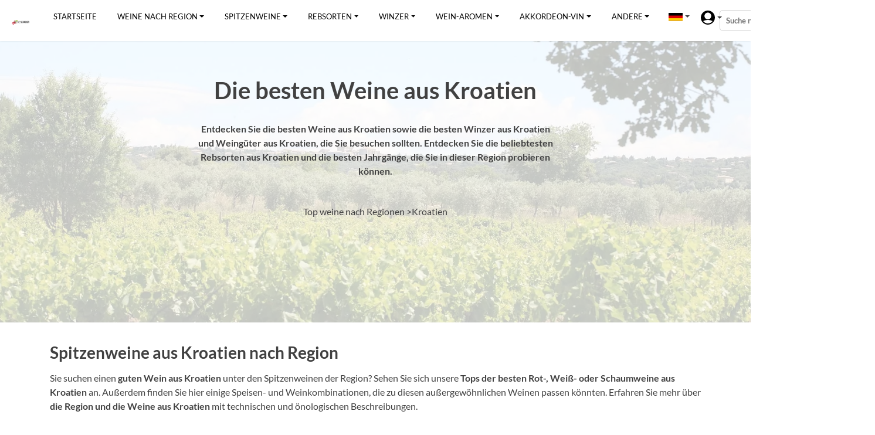

--- FILE ---
content_type: text/html; charset=UTF-8
request_url: https://de.winedexer.com/top-wein-region/kroatien
body_size: 20302
content:
    <!DOCTYPE HTML><html lang="de" prefix="og: http://ogp.me/ns# fb: http://ogp.me/ns/fb#"><head><meta name="viewport" content="width=device-width, initial-scale=1, maximum-scale=4.0, minimum-scale=.5, user-scalable=yes"/><!--[if IE]><script src="https://html5shiv.googlecode.com/svn/trunk/html5.js"></script><![endif]--><link rel="shortcut icon" type="image/png" href="/assets/favicon.png"/><link rel="stylesheet" href="/build/shop-css.css?v=813c848c522d47db5664"><meta name="robots" content="index, follow" /><meta name="googlebot" content="index, follow, max-snippet:-1, max-image-preview:large, max-video-preview:-1" /><meta name="bingbot" content="index, follow, max-snippet:-1, max-image-preview:large, max-video-preview:-1" /><title>Die besten Weine aus Kroatien</title><meta name="description" content="Entdecken Sie die besten Weine aus Kroatien  sowie die besten Winzer aus Kroatien und Weingüter aus Kroatien, die Sie besuchen sollten. Entdecken Sie die beliebtesten Rebsorten aus Kroatien und die besten Jahrgänge, die Sie in dieser Region probieren können." /><meta property="og:locale" content="de"/><meta property="og:site_name" content="Winedexer"/><meta property="og:title" content="Die besten Weine aus Kroatien"/><meta property="og:url" content="https://de.winedexer.com/top-wein-region/kroatien"/><meta property="og:type" content="website"/><meta property="og:description" content="Entdecken Sie die besten Weine aus Kroatien  sowie die besten Winzer aus Kroatien und Weingüter aus Kroatien, die Sie besuchen sollten. Entdecken Sie die beliebtesten Rebsorten aus Kroatien und die besten Jahrgänge, die Sie in dieser Region probieren können."/><meta property="og:image" content="https://de.winedexer.com/image/country/53_kroatien.webp?width=1200&height=630"/><meta property="og:image:url" content="https://de.winedexer.com/image/country/53_kroatien.webp?width=1200&height=630"/><meta property="og:image:secure_url" content="https://de.winedexer.com/image/country/53_kroatien.webp?width=1200&height=630"/><meta property="fb:app_id" content="199394207824710"/><meta property="article:published_time" content="2021-10-04T10:24:08+02:00"/><meta property="article:modified_time" content="2025-12-07T00:00:00+01:00" /><meta property="og:updated_time" content="2025-12-07T00:00:00+01:00" /><meta property="article:section" content="Wines"/><meta property="article:publisher" content="https://www.facebook.com/appwinemakers"/><meta itemprop="name" content="Die besten Weine aus Kroatien"/><meta itemprop="headline" content="Die besten Weine aus Kroatien"/><meta itemprop="description" content="Entdecken Sie die besten Weine aus Kroatien  sowie die besten Winzer aus Kroatien und Weingüter aus Kroatien, die Sie besuchen sollten. Entdecken Sie die beliebtesten Rebsorten aus Kroatien und die besten Jahrgänge, die Sie in dieser Region probieren können."/><meta itemprop="image" content="https://de.winedexer.com/image/country/53_kroatien.webp"/><meta itemprop="datePublished" content="2021-10-04"/><meta itemprop="dateModified" content="2025-12-07T00:00:00+01:00" /><meta itemprop="author" content="Winedexer"/><meta name="twitter:title" content="Die besten Weine aus Kroatien"/><meta name="twitter:url" content="https://de.winedexer.com/top-wein-region/kroatien"/><meta name="twitter:description" content="Entdecken Sie die besten Weine aus Kroatien  sowie die besten Winzer aus Kroatien und Weingüter aus Kroatien, die Sie besuchen sollten. Entdecken Sie die beliebtesten Rebsorten aus Kroatien und die besten Jahrgänge, die Sie in dieser Region probieren können."/><meta name="twitter:image" content="https://de.winedexer.com/image/country/53_kroatien.webp?width=1200&height=675"/><meta name="twitter:card" content="summary_large_image"/><meta name="twitter:site" content="@winemakers_app"/><link rel="alternate" hreflang="fr" href="https://www.winedexer.com/top-vin-region/croatie" /><link rel="alternate" hreflang="en" href="https://en.winedexer.com/top-wine-region/croatia" /><link rel="alternate" hreflang="de" href="https://de.winedexer.com/top-wein-region/kroatien" /><link rel="alternate" hreflang="es" href="https://es.winedexer.com/top-vino-region/croacia" /><link rel="alternate" hreflang="nl" href="https://nl.winedexer.com/top-wijn-regio/kroatie" /><link rel="canonical" href="https://de.winedexer.com/top-wein-region/kroatien" /><!-- Global site tag (gtag.js) - Google Analytics --><script async src="https://www.googletagmanager.com/gtag/js?id=UA-171270344-7"></script><script>
          window.dataLayer = window.dataLayer || [];
          function gtag(){dataLayer.push(arguments);}
          gtag('js', new Date());
          gtag('config', 'UA-171270344-7');
        </script><script async src="https://pagead2.googlesyndication.com/pagead/js/adsbygoogle.js?client=ca-pub-1024764657183150" crossorigin="anonymous"></script></head>

    <body class=""><header class="main"><nav class="navbar navbar-expand-lg"><a class="navbar-brand" href="/"><img class="logo" src='/assets/shop/img/logo.webp' alt="Winedexer - Logo" width="100%" /></a><div class="navbar-light"><button class="navbar-toggler" type="button" data-toggle="collapse" data-target="#navbarSupportedContent" aria-controls="navbarSupportedContent" aria-expanded="false" aria-label="Toggle navigation"><span class="navbar-toggler-icon"></span></button></div><div class="collapse navbar-collapse" id="navbarSupportedContent"><ul class="navbar-nav mr-auto"><li class="nav-item active"><a class="nav-link" href="/">Startseite</a></li><li class="nav-item dropdown"><a class="nav-link dropdown-toggle" href="/top-wein-region" role="button">Weine nach Region</a><div class="dropdown-menu container"><div class="row"><div class="col-6"><a class="dropdown-item link-title" href="/top-wein-region"><b>Weinproduzierende Länder</b></a><a class="dropdown-item" href="/top-wein-region/argentinien"><img src="/assets/icons/flags/ar.svg" alt="Die weine von Argentinien" /> Argentinien</a><a class="dropdown-item" href="/top-wein-region/australien"><img src="/assets/icons/flags/au.svg" alt="Die weine von Australien" /> Australien</a><a class="dropdown-item" href="/top-wein-region/chile"><img src="/assets/icons/flags/cl.svg" alt="Die weine von Chile" /> Chile</a><a class="dropdown-item" href="/top-wein-region/deutschland"><img src="/assets/icons/flags/de.svg" alt="Die weine von Deutschland" /> Deutschland</a><a class="dropdown-item" href="/top-wein-region/frankreich"><img src="/assets/icons/flags/fr.svg" alt="Die weine von Frankreich" /> Frankreich</a><a class="dropdown-item" href="/top-wein-region/italien"><img src="/assets/icons/flags/it.svg" alt="Die weine von Italien" /> Italien</a><a class="dropdown-item" href="/top-wein-region/kanada"><img src="/assets/icons/flags/ca.svg" alt="Die weine von Kanada" /> Kanada</a><a class="dropdown-item" href="/top-wein-region/neuseeland"><img src="/assets/icons/flags/nz.svg" alt="Die weine von Neuseeland" /> Neuseeland</a><a class="dropdown-item" href="/top-wein-region/portugal"><img src="/assets/icons/flags/pt.svg" alt="Die weine von Portugal" /> Portugal</a><a class="dropdown-item" href="/top-wein-region/schweiz"><img src="/assets/icons/flags/ch.svg" alt="Die weine von Schweiz" /> Schweiz</a><a class="dropdown-item" href="/top-wein-region/spanien"><img src="/assets/icons/flags/es.svg" alt="Die weine von Spanien" /> Spanien</a><a class="dropdown-item" href="/top-wein-region/sudafrika"><img src="/assets/icons/flags/za.svg" alt="Die weine von Südafrika" /> Südafrika</a><a class="dropdown-item" href="/top-wein-region/ungarn"><img src="/assets/icons/flags/hu.svg" alt="Die weine von Ungarn" /> Ungarn</a><a class="dropdown-item" href="/top-wein-region/vereinigte-staaten"><img src="/assets/icons/flags/us.svg" alt="Die weine von Vereinigte Staaten" /> Vereinigte Staaten</a><a class="dropdown-item" href="/top-wein-region/osterreich"><img src="/assets/icons/flags/at.svg" alt="Die weine von Österreich" /> Österreich</a></div><div class="col-6"><a class="dropdown-item link-title" href="/top-wein-region/frankreich"><b>Regionen Frankreichs</b></a><a class="dropdown-item" href="/top-wein-region/frankreich/elsass">Alsace</a><a class="dropdown-item" href="/top-wein-region/frankreich/beaujolais">Beaujolais</a><a class="dropdown-item" href="/top-wein-region/frankreich/bordeaux">Bordeaux</a><a class="dropdown-item" href="/top-wein-region/frankreich/burgundisch">Bourgogne</a><a class="dropdown-item" href="/top-wein-region/frankreich/champagner">Champagne</a><a class="dropdown-item" href="/top-wein-region/frankreich/jura">Jura</a><a class="dropdown-item" href="/top-wein-region/frankreich/languedoc-roussillon">Languedoc-Roussillon</a><a class="dropdown-item" href="/top-wein-region/frankreich/loiretal">Loire</a><a class="dropdown-item" href="/top-wein-region/frankreich/mosel">Mosel</a><a class="dropdown-item" href="/top-wein-region/frankreich/vin-de-pays-doc">Pays d&#039;Oc</a><a class="dropdown-item" href="/top-wein-region/frankreich/provence">Provence</a><a class="dropdown-item" href="/top-wein-region/frankreich/rhone">Rhône</a><a class="dropdown-item" href="/top-wein-region/frankreich/sudwesten">Sud-Ouest</a><a class="dropdown-item" href="/top-wein-region/frankreich/vin-de-france">Vin de France</a><a class="dropdown-item" href="/top-wein-region/frankreich/wirsing">Wirsing</a></div></div></div></li><li class="nav-item dropdown"><a class="nav-link dropdown-toggle" href="/top-100-wein" role="button">Spitzenweine</a><div class="dropdown-menu container"><div class="row"><div class="col-6"><a class="dropdown-item link-title" href="/top-100-wein"><b>Die Weine der Welt</b></a><a class="dropdown-item" href="/top-100-wein/argentinien"><img src="/assets/icons/flags/ar.svg" alt="Die weine von Argentinien" /> Argentinien</a><a class="dropdown-item" href="/top-100-wein/australien"><img src="/assets/icons/flags/au.svg" alt="Die weine von Australien" /> Australien</a><a class="dropdown-item" href="/top-100-wein/chile"><img src="/assets/icons/flags/cl.svg" alt="Die weine von Chile" /> Chile</a><a class="dropdown-item" href="/top-100-wein/deutschland"><img src="/assets/icons/flags/de.svg" alt="Die weine von Deutschland" /> Deutschland</a><a class="dropdown-item" href="/top-100-wein/frankreich"><img src="/assets/icons/flags/fr.svg" alt="Die weine von Frankreich" /> Frankreich</a><a class="dropdown-item" href="/top-100-wein/italien"><img src="/assets/icons/flags/it.svg" alt="Die weine von Italien" /> Italien</a><a class="dropdown-item" href="/top-100-wein/kanada"><img src="/assets/icons/flags/ca.svg" alt="Die weine von Kanada" /> Kanada</a><a class="dropdown-item" href="/top-100-wein/neuseeland"><img src="/assets/icons/flags/nz.svg" alt="Die weine von Neuseeland" /> Neuseeland</a><a class="dropdown-item" href="/top-100-wein/portugal"><img src="/assets/icons/flags/pt.svg" alt="Die weine von Portugal" /> Portugal</a><a class="dropdown-item" href="/top-100-wein/schweiz"><img src="/assets/icons/flags/ch.svg" alt="Die weine von Schweiz" /> Schweiz</a><a class="dropdown-item" href="/top-100-wein/spanien"><img src="/assets/icons/flags/es.svg" alt="Die weine von Spanien" /> Spanien</a><a class="dropdown-item" href="/top-100-wein/sudafrika"><img src="/assets/icons/flags/za.svg" alt="Die weine von Südafrika" /> Südafrika</a><a class="dropdown-item" href="/top-100-wein/ungarn"><img src="/assets/icons/flags/hu.svg" alt="Die weine von Ungarn" /> Ungarn</a><a class="dropdown-item" href="/top-100-wein/vereinigte-staaten"><img src="/assets/icons/flags/us.svg" alt="Die weine von Vereinigte Staaten" /> Vereinigte Staaten</a><a class="dropdown-item" href="/top-100-wein/osterreich"><img src="/assets/icons/flags/at.svg" alt="Die weine von Österreich" /> Österreich</a></div><div class="col-6"><a class="dropdown-item link-title" href="/top-100-wein/frankreich"><b>Weine aus Frankreich</b></a><a class="dropdown-item" href="/top-100-wein/frankreich/elsass">Alsace</a><a class="dropdown-item" href="/top-100-wein/frankreich/beaujolais">Beaujolais</a><a class="dropdown-item" href="/top-100-wein/frankreich/bordeaux">Bordeaux</a><a class="dropdown-item" href="/top-100-wein/frankreich/burgundisch">Bourgogne</a><a class="dropdown-item" href="/top-100-wein/frankreich/champagner">Champagne</a><a class="dropdown-item" href="/top-100-wein/frankreich/jura">Jura</a><a class="dropdown-item" href="/top-100-wein/frankreich/languedoc-roussillon">Languedoc-Roussillon</a><a class="dropdown-item" href="/top-100-wein/frankreich/loiretal">Loire</a><a class="dropdown-item" href="/top-100-wein/frankreich/mosel">Mosel</a><a class="dropdown-item" href="/top-100-wein/frankreich/vin-de-pays-doc">Pays d&#039;Oc</a><a class="dropdown-item" href="/top-100-wein/frankreich/provence">Provence</a><a class="dropdown-item" href="/top-100-wein/frankreich/rhone">Rhône</a><a class="dropdown-item" href="/top-100-wein/frankreich/sudwesten">Sud-Ouest</a><a class="dropdown-item" href="/top-100-wein/frankreich/vin-de-france">Vin de France</a><a class="dropdown-item" href="/top-100-wein/frankreich/wirsing">Wirsing</a></div></div></div></li><li class="nav-item dropdown"><a class="nav-link dropdown-toggle" href="/top-wein-traube" role="button">Rebsorten</a><div class="dropdown-menu container"><div class="row"><div class="col-6"><a class="dropdown-item" href="/top-wein-traube/cabernet-franc"><img src="/assets/icons/grapes/noir.svg" alt="Die rebsorte Cabernet franc" /> Cabernet franc</a><a class="dropdown-item" href="/top-wein-traube/cabernet-sauvignon"><img src="/assets/icons/grapes/noir.svg" alt="Die rebsorte Cabernet-Sauvignon" /> Cabernet-Sauvignon</a><a class="dropdown-item" href="/top-wein-traube/chardonnay"><img src="/assets/icons/grapes/blanc.svg" alt="Die rebsorte Chardonnay" /> Chardonnay</a><a class="dropdown-item" href="/top-wein-traube/chenin-blanc"><img src="/assets/icons/grapes/blanc.svg" alt="Die rebsorte Chenin blanc" /> Chenin blanc</a><a class="dropdown-item" href="/top-wein-traube/gamay"><img src="/assets/icons/grapes/noir.svg" alt="Die rebsorte Gamay noir" /> Gamay noir</a><a class="dropdown-item" href="/top-wein-traube/gewurztraminer"><img src="/assets/icons/grapes/rose.svg" alt="Die rebsorte Gewurztraminer" /> Gewurztraminer</a><a class="dropdown-item" href="/top-wein-traube/malbec"><img src="/assets/icons/grapes/noir.svg" alt="Die rebsorte Malbec" /> Malbec</a><a class="dropdown-item" href="/top-wein-traube/marsanne"><img src="/assets/icons/grapes/blanc.svg" alt="Die rebsorte Marsanne" /> Marsanne</a><a class="dropdown-item" href="/top-wein-traube/merlot"><img src="/assets/icons/grapes/noir.svg" alt="Die rebsorte Merlot" /> Merlot</a><a class="dropdown-item" href="/top-wein-traube/mourvedre"><img src="/assets/icons/grapes/noir.svg" alt="Die rebsorte Mourvèdre" /> Mourvèdre</a></div><div class="col-6"><a class="dropdown-item" href="/top-wein-traube/petit-verdot"><img src="/assets/icons/grapes/noir.svg" alt="Die rebsorte Petit Verdot" /> Petit Verdot</a><a class="dropdown-item" href="/top-wein-traube/pinot-blanc"><img src="/assets/icons/grapes/blanc.svg" alt="Die rebsorte Pinot blanc" /> Pinot blanc</a><a class="dropdown-item" href="/top-wein-traube/pinot-grigio"><img src="/assets/icons/grapes/gris.svg" alt="Die rebsorte Pinot grigio" /> Pinot grigio</a><a class="dropdown-item" href="/top-wein-traube/pinot-gris"><img src="/assets/icons/grapes/gris.svg" alt="Die rebsorte Pinot gris" /> Pinot gris</a><a class="dropdown-item" href="/top-wein-traube/pinot-noir"><img src="/assets/icons/grapes/noir.svg" alt="Die rebsorte Pinot noir" /> Pinot noir</a><a class="dropdown-item" href="/top-wein-traube/riesling"><img src="/assets/icons/grapes/blanc.svg" alt="Die rebsorte Riesling" /> Riesling</a><a class="dropdown-item" href="/top-wein-traube/roussanne"><img src="/assets/icons/grapes/blanc.svg" alt="Die rebsorte Roussanne" /> Roussanne</a><a class="dropdown-item" href="/top-wein-traube/sangiovese"><img src="/assets/icons/grapes/noir.svg" alt="Die rebsorte Sangiovese" /> Sangiovese</a><a class="dropdown-item" href="/top-wein-traube/tempranillo"><img src="/assets/icons/grapes/noir.svg" alt="Die rebsorte Tempranillo" /> Tempranillo</a><a class="dropdown-item" href="/top-wein-traube/viognier"><img src="/assets/icons/grapes/blanc.svg" alt="Die rebsorte Viognier" /> Viognier</a></div></div></div></li><li class="nav-item dropdown"><a class="nav-link dropdown-toggle" href="/top-winzer" role="button">Winzer</a><div class="dropdown-menu container"><div class="row"><div class="col-6"><a class="dropdown-item link-title" href="/top-winzer"><b>Winzer der Welt</b></a><a class="dropdown-item" href="/top-winzer/argentinien"><img src="/assets/icons/flags/ar.svg" alt="Der winzer von Argentinien" /> Argentinien</a><a class="dropdown-item" href="/top-winzer/australien"><img src="/assets/icons/flags/au.svg" alt="Der winzer von Australien" /> Australien</a><a class="dropdown-item" href="/top-winzer/chile"><img src="/assets/icons/flags/cl.svg" alt="Der winzer von Chile" /> Chile</a><a class="dropdown-item" href="/top-winzer/deutschland"><img src="/assets/icons/flags/de.svg" alt="Der winzer von Deutschland" /> Deutschland</a><a class="dropdown-item" href="/top-winzer/frankreich"><img src="/assets/icons/flags/fr.svg" alt="Der winzer von Frankreich" /> Frankreich</a><a class="dropdown-item" href="/top-winzer/italien"><img src="/assets/icons/flags/it.svg" alt="Der winzer von Italien" /> Italien</a><a class="dropdown-item" href="/top-winzer/kanada"><img src="/assets/icons/flags/ca.svg" alt="Der winzer von Kanada" /> Kanada</a><a class="dropdown-item" href="/top-winzer/neuseeland"><img src="/assets/icons/flags/nz.svg" alt="Der winzer von Neuseeland" /> Neuseeland</a><a class="dropdown-item" href="/top-winzer/portugal"><img src="/assets/icons/flags/pt.svg" alt="Der winzer von Portugal" /> Portugal</a><a class="dropdown-item" href="/top-winzer/schweiz"><img src="/assets/icons/flags/ch.svg" alt="Der winzer von Schweiz" /> Schweiz</a><a class="dropdown-item" href="/top-winzer/spanien"><img src="/assets/icons/flags/es.svg" alt="Der winzer von Spanien" /> Spanien</a><a class="dropdown-item" href="/top-winzer/sudafrika"><img src="/assets/icons/flags/za.svg" alt="Der winzer von Südafrika" /> Südafrika</a><a class="dropdown-item" href="/top-winzer/ungarn"><img src="/assets/icons/flags/hu.svg" alt="Der winzer von Ungarn" /> Ungarn</a><a class="dropdown-item" href="/top-winzer/vereinigte-staaten"><img src="/assets/icons/flags/us.svg" alt="Der winzer von Vereinigte Staaten" /> Vereinigte Staaten</a><a class="dropdown-item" href="/top-winzer/osterreich"><img src="/assets/icons/flags/at.svg" alt="Der winzer von Österreich" /> Österreich</a></div><div class="col-6"><a class="dropdown-item link-title" href="/top-winzer/frankreich"><b>Winzer in Frankreich</b></a><a class="dropdown-item" href="/top-winzer/frankreich/elsass">Alsace</a><a class="dropdown-item" href="/top-winzer/frankreich/beaujolais">Beaujolais</a><a class="dropdown-item" href="/top-winzer/frankreich/bordeaux">Bordeaux</a><a class="dropdown-item" href="/top-winzer/frankreich/burgundisch">Bourgogne</a><a class="dropdown-item" href="/top-winzer/frankreich/champagner">Champagne</a><a class="dropdown-item" href="/top-winzer/frankreich/jura">Jura</a><a class="dropdown-item" href="/top-winzer/frankreich/languedoc-roussillon">Languedoc-Roussillon</a><a class="dropdown-item" href="/top-winzer/frankreich/loiretal">Loire</a><a class="dropdown-item" href="/top-winzer/frankreich/mosel">Mosel</a><a class="dropdown-item" href="/top-winzer/frankreich/vin-de-pays-doc">Pays d&#039;Oc</a><a class="dropdown-item" href="/top-winzer/frankreich/provence">Provence</a><a class="dropdown-item" href="/top-winzer/frankreich/rhone">Rhône</a><a class="dropdown-item" href="/top-winzer/frankreich/sudwesten">Sud-Ouest</a><a class="dropdown-item" href="/top-winzer/frankreich/vin-de-france">Vin de France</a><a class="dropdown-item" href="/top-winzer/frankreich/wirsing">Wirsing</a></div></div></div></li><li class="nav-item dropdown"><a class="nav-link dropdown-toggle" href="/top-wein-geschmack" role="button">Wein-Aromen</a><div class="dropdown-menu container"><div class="row"><div class="col-6"><a class="dropdown-item" href="/top-wein-geschmack/anlage"><img src="/assets/icons/tastes/vegetal.svg" alt="Der Geschmack von Anlage im Wein" /> Anlage</a><a class="dropdown-item" href="/top-wein-geschmack/blumen"><img src="/assets/icons/tastes/floral.svg" alt="Der Geschmack von Blumen im Wein" /> Blumen</a><a class="dropdown-item" href="/top-wein-geschmack/entwicklung-alterung"><img src="/assets/icons/tastes/non-oak.svg" alt="Der Geschmack von Entwicklung (Alterung) im Wein" /> Entwicklung (Alterung)</a><a class="dropdown-item" href="/top-wein-geschmack/gestrupp"><img src="/assets/icons/tastes/earth.svg" alt="Der Geschmack von Gestrüpp im Wein" /> Gestrüpp</a><a class="dropdown-item" href="/top-wein-geschmack/gewurze"><img src="/assets/icons/tastes/spices.svg" alt="Der Geschmack von Gewürze im Wein" /> Gewürze</a><a class="dropdown-item" href="/top-wein-geschmack/obst-von-obstbaumen"><img src="/assets/icons/tastes/tree-fruit.svg" alt="Der Geschmack von Obst (von Obstbäumen) im Wein" /> Obst (von Obstbäumen)</a><a class="dropdown-item" href="/top-wein-geschmack/trockenfruchte"><img src="/assets/icons/tastes/dried-fruit.svg" alt="Der Geschmack von Trockenfrüchte im Wein" /> Trockenfrüchte</a></div><div class="col-6"><a class="dropdown-item" href="/top-wein-geschmack/zitrusfruchte"><img src="/assets/icons/tastes/citrus-fruit.svg" alt="Der Geschmack von Zitrusfrüchte im Wein" /> Zitrusfrüchte</a><a class="dropdown-item" href="/top-wein-geschmack/bewaldet"><img src="/assets/icons/tastes/oak.svg" alt="Der Geschmack von bewaldet im Wein" /> bewaldet</a><a class="dropdown-item" href="/top-wein-geschmack/fermentiert-hefe"><img src="/assets/icons/tastes/microbio.svg" alt="Der Geschmack von fermentiert (Hefe) im Wein" /> fermentiert (Hefe)</a><a class="dropdown-item" href="/top-wein-geschmack/rote-beeren"><img src="/assets/icons/tastes/red-fruit.svg" alt="Der Geschmack von rote Beeren im Wein" /> rote Beeren</a><a class="dropdown-item" href="/top-wein-geschmack/schwarze-fruchte"><img src="/assets/icons/tastes/black-fruit.svg" alt="Der Geschmack von schwarze Früchte im Wein" /> schwarze Früchte</a><a class="dropdown-item" href="/top-wein-geschmack/tropische-fruchte"><img src="/assets/icons/tastes/tropical-fruit.svg" alt="Der Geschmack von tropische Früchte im Wein" /> tropische Früchte</a></div></div></div></li><li class="nav-item dropdown"><a class="nav-link dropdown-toggle" href="/lebensmittel-wein-paarung" role="button">Akkordeon-Vin</a><div class="dropdown-menu container"><div class="row"><div class="col-6"><a class="dropdown-item" href="/lebensmittel-wein-paarung/aperitif-und-snacks"><img src="/assets/icons/foods/6.svg" alt="Speisen- und Weinkombinationen mit Aperitif und Snacks" /> Aperitif und Snacks</a><a class="dropdown-item" href="/lebensmittel-wein-paarung/blauschimmelkase"><img src="/assets/icons/foods/2.svg" alt="Speisen- und Weinkombinationen mit Blauschimmelkäse" /> Blauschimmelkäse</a><a class="dropdown-item" href="/lebensmittel-wein-paarung/fetter-fisch"><img src="/assets/icons/foods/11.svg" alt="Speisen- und Weinkombinationen mit Fetter Fisch" /> Fetter Fisch</a><a class="dropdown-item" href="/lebensmittel-wein-paarung/geflugel"><img src="/assets/icons/foods/5.svg" alt="Speisen- und Weinkombinationen mit Geflügel" /> Geflügel</a><a class="dropdown-item" href="/lebensmittel-wein-paarung/gekochtes-fleisch"><img src="/assets/icons/foods/16.svg" alt="Speisen- und Weinkombinationen mit Gekochtes Fleisch" /> Gekochtes Fleisch</a><a class="dropdown-item" href="/lebensmittel-wein-paarung/kalbfleisch"><img src="/assets/icons/foods/9.svg" alt="Speisen- und Weinkombinationen mit Kalbfleisch" /> Kalbfleisch</a><a class="dropdown-item" href="/lebensmittel-wein-paarung/lamm"><img src="/assets/icons/foods/14.svg" alt="Speisen- und Weinkombinationen mit Lamm" /> Lamm</a><a class="dropdown-item" href="/lebensmittel-wein-paarung/magerer-fisch"><img src="/assets/icons/foods/7.svg" alt="Speisen- und Weinkombinationen mit Magerer Fisch" /> Magerer Fisch</a><a class="dropdown-item" href="/lebensmittel-wein-paarung/meeresfruchte"><img src="/assets/icons/foods/12.svg" alt="Speisen- und Weinkombinationen mit Meeresfrüchte" /> Meeresfrüchte</a><a class="dropdown-item" href="/lebensmittel-wein-paarung/milder-kase"><img src="/assets/icons/foods/13.svg" alt="Speisen- und Weinkombinationen mit Milder Käse" /> Milder Käse</a></div><div class="col-6"><a class="dropdown-item" href="/lebensmittel-wein-paarung/nudeln"><img src="/assets/icons/foods/17.svg" alt="Speisen- und Weinkombinationen mit Nudeln" /> Nudeln</a><a class="dropdown-item" href="/lebensmittel-wein-paarung/pilz"><img src="/assets/icons/foods/18.svg" alt="Speisen- und Weinkombinationen mit Pilz" /> Pilz</a><a class="dropdown-item" href="/lebensmittel-wein-paarung/rindfleisch"><img src="/assets/icons/foods/8.svg" alt="Speisen- und Weinkombinationen mit Rindfleisch" /> Rindfleisch</a><a class="dropdown-item" href="/lebensmittel-wein-paarung/scharfes-essen"><img src="/assets/icons/foods/19.svg" alt="Speisen- und Weinkombinationen mit Scharfes Essen" /> Scharfes Essen</a><a class="dropdown-item" href="/lebensmittel-wein-paarung/schweinefleisch"><img src="/assets/icons/foods/3.svg" alt="Speisen- und Weinkombinationen mit Schweinefleisch" /> Schweinefleisch</a><a class="dropdown-item" href="/lebensmittel-wein-paarung/spiel"><img src="/assets/icons/foods/10.svg" alt="Speisen- und Weinkombinationen mit Spiel" /> Spiel</a><a class="dropdown-item" href="/lebensmittel-wein-paarung/starker-kase"><img src="/assets/icons/foods/15.svg" alt="Speisen- und Weinkombinationen mit Starker Käse" /> Starker Käse</a><a class="dropdown-item" href="/lebensmittel-wein-paarung/vegetarisches-gericht"><img src="/assets/icons/foods/4.svg" alt="Speisen- und Weinkombinationen mit Vegetarisches Gericht" /> Vegetarisches Gericht</a><a class="dropdown-item" href="/lebensmittel-wein-paarung/vorspeise"><img src="/assets/icons/foods/20.svg" alt="Speisen- und Weinkombinationen mit Vorspeise" /> Vorspeise</a><a class="dropdown-item" href="/lebensmittel-wein-paarung/ziegenkase"><img src="/assets/icons/foods/22.svg" alt="Speisen- und Weinkombinationen mit Ziegenkäse" /> Ziegenkäse</a></div></div></div></li><li class="nav-item dropdown"><span class="navlike nav-link dropdown-toggle">Andere</span><div class="dropdown-menu container"><div class="row"><div class="col-6"><a class="nav-link" href="/weine-messen" role="button">Weinmessen</a></div><div class="col-6"><a class="nav-link" href="/wein-lexikon" role="button">Wein-Wörterbuch</a></div></div></div></li>
                    <li class="nav-item dropdown nav-lang"><span class="nav-link dropdown-toggle" role="button"><img src="/assets/icons/flags/de.svg" alt="de"/></span><div class="dropdown-menu container"><div class="row"><div class="col-12"><a class="dropdown-item" href="https://www.winedexer.com/top-vin-region/croatie" lang="fr"><img src="/assets/icons/flags/fr.svg" alt="fr" /> FR</a><a class="dropdown-item" href="https://en.winedexer.com/top-wine-region/croatia" lang="en"><img src="/assets/icons/flags/en.svg" alt="en" /> EN</a><a class="dropdown-item" href="https://es.winedexer.com/top-vino-region/croacia" lang="es"><img src="/assets/icons/flags/es.svg" alt="es" /> ES</a><a class="dropdown-item" href="https://nl.winedexer.com/top-wijn-regio/kroatie" lang="nl"><img src="/assets/icons/flags/nl.svg" alt="nl" /> NL</a></div></div></div></li>
                    <li class="nav-item dropdown nav-login"><span class="nav-link dropdown-toggle" role="button"><img src="/assets/images/user.svg" alt="Anmeldung"/></span><div class="dropdown-menu container"><div class="row"><div class="col-12"></div></div></div></li>
                </ul><form id="searchform1" method="get" action="/suchen-wein-weinkeller"><label for="q"><span>Suche nach einem Wein oder einem Weingut</span><input placeholder="Suche nach einem Wein oder einem Weingut" type="text" name="q" id="q" /><input type="submit" value="Search" class="buttonicon1" /></label></form></div></nav><div class="clear"></div></header>

    <div class="main-container container-top"><div id="top-banner"><div class="bg-flotting" style="background-image: url('/image/country/53_kroatien.webp');"></div><div class="content"><h1 class="col-12 col-lg-6">Die besten Weine aus Kroatien</h1><p class="col-12 col-lg-6">Entdecken Sie die besten Weine aus Kroatien  sowie die besten Winzer aus Kroatien und Weingüter aus Kroatien, die Sie besuchen sollten. Entdecken Sie die beliebtesten Rebsorten aus Kroatien und die besten Jahrgänge, die Sie in dieser Region probieren können.</p><div class="fil-ariane" itemscope itemtype="https://schema.org/BreadcrumbList"><a itemprop="itemListElement" itemscope itemtype="https://schema.org/ListItem"><a itemprop="item" href="/top-wein-region"><span itemprop="name">Top  weine nach Regionen</span><meta itemprop="position" content="1" /></a> ></span><span itemprop="itemListElement" itemscope itemtype="https://schema.org/ListItem"><a itemprop="item" href="/top-wein-region/kroatien"><span itemprop="name">Kroatien</span><meta itemprop="position" content="2" /></a></span></div></div></div><div id="top-wines" class="container-fluid"><div class="container pb-0"><h2 class="h2">Spitzenweine aus Kroatien nach Region</h2><p>
                Sie suchen einen <b>guten Wein aus Kroatien </b> unter den Spitzenweinen der Region? Sehen Sie sich unsere <b>Tops der besten Rot-, Weiß- oder Schaumweine aus Kroatien</b> an. Außerdem finden Sie hier einige Speisen- und Weinkombinationen, die zu diesen außergewöhnlichen Weinen passen könnten. Erfahren Sie mehr über <b>die Region und die Weine aus Kroatien</b> mit technischen und önologischen Beschreibungen.
            </p></div><div class="container pt-0"><div><h2 class="">Große rot Weine aus Kroatien</h2><a class="top-link" href="/top-100-wein/kroatien/rot">Sehen Sie die Top 100 der besten rot Weine aus Kroatien <span class="oi oi-caret-right"></span></a><p>Möchten Sie einen <b>Weintyp aus Kroatien günstig</b> kaufen oder einen <b>Weintyp aus Kroatien zum besten Preis</b> auf dem Markt verkaufen? Finden Sie heraus, welche Weine beliebt sind und welche Sie noch ein paar Jahre in Ihrem Keller aufbewahren sollten.</p><div class="wines-container line-bottom"><div class="wines responsive-carousel"><div ><a class="wine" href="/wein/matusko/superior-cuvee-barrique" itemprop="itemListElement" itemscope itemtype="https://schema.org/ListItem"><div itemscope itemtype="https://schema.org/Product"><link itemprop="url" href="/wein/matusko/superior-cuvee-barrique"><link itemprop="description" content="Der Superior Cuvée Barrique von Weingut Matusko ist ein rot Wein aus der Region aus Srednja I Juzna Dalmacija"><meta itemprop="sku" content="vi-568542"><meta itemprop="productID" content="isbn:568542"><span class="wine-img-container"><img itemprop="image" src="/image/wein/matusko_superior-cuvee-barrique_100.webp" loading="lazy" height="100" alt="Weingut Matusko - Superior Cuvée Barrique" /></span><b itemprop="name">Superior Cuvée Barrique</b><span itemprop="brand" itemtype="https://schema.org/Brand"><span itemprop="name">Weingut Matusko</span></span><span class="stars" itemprop="aggregateRating" itemscope itemtype="https://schema.org/AggregateRating"><meta itemprop="worstRating" content="1"><meta itemprop="ratingValue" content="4.6"><meta itemprop="bestRating" content="5"><meta itemprop="ratingCount" content="389"><img class="star" loading="lazy" alt="Note - 1" src="/assets/shop/img/icons/star-full.svg"><img class="star" loading="lazy" alt="Note - 1" src="/assets/shop/img/icons/star-full.svg"><img class="star" loading="lazy" alt="Note - 1" src="/assets/shop/img/icons/star-full.svg"><img class="star" loading="lazy" alt="Note - 1" src="/assets/shop/img/icons/star-full.svg"><img class="star" loading="lazy" alt="Note - 0.5" src="/assets/shop/img/icons/star-half.svg"></span></div></a></div><div ><a class="wine" href="/wein/matusko/dingac-royal-selection-barrique" itemprop="itemListElement" itemscope itemtype="https://schema.org/ListItem"><div itemscope itemtype="https://schema.org/Product"><link itemprop="url" href="/wein/matusko/dingac-royal-selection-barrique"><link itemprop="description" content="Der Dingač Royal Selection Barrique von Weingut Matusko ist ein rot Wein aus der Region aus Dingac"><meta itemprop="sku" content="vi-568533"><meta itemprop="productID" content="isbn:568533"><span class="wine-img-container"><img itemprop="image" src="/image/wein/matusko_dingac-royal-selection-barrique_100.webp" loading="lazy" height="100" alt="Weingut Matusko - Dingač Royal Selection Barrique" /></span><b itemprop="name">Dingač Royal Selection Barrique</b><span itemprop="brand" itemtype="https://schema.org/Brand"><span itemprop="name">Weingut Matusko</span></span><span class="stars" itemprop="aggregateRating" itemscope itemtype="https://schema.org/AggregateRating"><meta itemprop="worstRating" content="1"><meta itemprop="ratingValue" content="4.6"><meta itemprop="bestRating" content="5"><meta itemprop="ratingCount" content="1143"><img class="star" loading="lazy" alt="Note - 1" src="/assets/shop/img/icons/star-full.svg"><img class="star" loading="lazy" alt="Note - 1" src="/assets/shop/img/icons/star-full.svg"><img class="star" loading="lazy" alt="Note - 1" src="/assets/shop/img/icons/star-full.svg"><img class="star" loading="lazy" alt="Note - 1" src="/assets/shop/img/icons/star-full.svg"><img class="star" loading="lazy" alt="Note - 0.5" src="/assets/shop/img/icons/star-half.svg"></span></div></a></div><div ><a class="wine" href="/wein/bibich/bas-de-bas-crno-mmviii" itemprop="itemListElement" itemscope itemtype="https://schema.org/ListItem"><div itemscope itemtype="https://schema.org/Product"><link itemprop="url" href="/wein/bibich/bas-de-bas-crno-mmviii"><link itemprop="description" content="Der Bas de Bas Crno von Weingut Bibich ist ein rot Wein aus der Region aus Dalmatian Coast"><meta itemprop="sku" content="vi-568593"><meta itemprop="productID" content="isbn:568593"><span class="wine-img-container"><img itemprop="image" src="/image/wein/bibich_bas-de-bas-crno-mmviii_100.webp" loading="lazy" height="100" alt="Weingut Bibich - Bas de Bas Crno" /></span><b itemprop="name">Bas de Bas Crno</b><span itemprop="brand" itemtype="https://schema.org/Brand"><span itemprop="name">Weingut Bibich</span></span><span class="stars" itemprop="aggregateRating" itemscope itemtype="https://schema.org/AggregateRating"><meta itemprop="worstRating" content="1"><meta itemprop="ratingValue" content="4.5"><meta itemprop="bestRating" content="5"><meta itemprop="ratingCount" content="303"><img class="star" loading="lazy" alt="Note - 1" src="/assets/shop/img/icons/star-full.svg"><img class="star" loading="lazy" alt="Note - 1" src="/assets/shop/img/icons/star-full.svg"><img class="star" loading="lazy" alt="Note - 1" src="/assets/shop/img/icons/star-full.svg"><img class="star" loading="lazy" alt="Note - 1" src="/assets/shop/img/icons/star-full.svg"><img class="star" loading="lazy" alt="Note - 0.5" src="/assets/shop/img/icons/star-half.svg"></span></div></a></div><div ><a class="wine" href="/wein/dubokovic/medvid-srednja-i-juzna-dalmacija" itemprop="itemListElement" itemscope itemtype="https://schema.org/ListItem"><div itemscope itemtype="https://schema.org/Product"><link itemprop="url" href="/wein/dubokovic/medvid-srednja-i-juzna-dalmacija"><link itemprop="description" content="Der Medvid von Weingut Dubokovic ist ein rot Wein aus der Region aus Srednja I Juzna Dalmacija"><meta itemprop="sku" content="vi-568695"><meta itemprop="productID" content="isbn:568695"><span class="wine-img-container"><img itemprop="image" src="/image/wein/dubokovic_medvid-srednja-i-juzna-dalmacija_100.webp" loading="lazy" height="100" alt="Weingut Dubokovic - Medvid" /></span><b itemprop="name">Medvid</b><span itemprop="brand" itemtype="https://schema.org/Brand"><span itemprop="name">Weingut Dubokovic</span></span><span class="stars" itemprop="aggregateRating" itemscope itemtype="https://schema.org/AggregateRating"><meta itemprop="worstRating" content="1"><meta itemprop="ratingValue" content="4.4"><meta itemprop="bestRating" content="5"><meta itemprop="ratingCount" content="445"><img class="star" loading="lazy" alt="Note - 1" src="/assets/shop/img/icons/star-full.svg"><img class="star" loading="lazy" alt="Note - 1" src="/assets/shop/img/icons/star-full.svg"><img class="star" loading="lazy" alt="Note - 1" src="/assets/shop/img/icons/star-full.svg"><img class="star" loading="lazy" alt="Note - 1" src="/assets/shop/img/icons/star-full.svg"><img class="star" loading="lazy" alt="Note - 0" src="/assets/shop/img/icons/star-empty.svg"></span></div></a></div><div ><a class="wine" href="/wein/vinarija-benkovac-korlat-vina/supreme-cabernet-sauvignon" itemprop="itemListElement" itemscope itemtype="https://schema.org/ListItem"><div itemscope itemtype="https://schema.org/Product"><link itemprop="url" href="/wein/vinarija-benkovac-korlat-vina/supreme-cabernet-sauvignon"><link itemprop="description" content="Der Supreme Cabernet Sauvignon von Weingut Vinarija Benkovac - Korlat Vina ist ein rot Wein aus der Region aus Sjeverna Dalmacija"><meta itemprop="sku" content="vi-568178"><meta itemprop="productID" content="isbn:568178"><span class="wine-img-container"><img itemprop="image" src="/image/wein/vinarija-benkovac-korlat-vina_supreme-cabernet-sauvignon_100.webp" loading="lazy" height="100" alt="Weingut Vinarija Benkovac - Korlat Vina - Supreme Cabernet Sauvignon" /></span><b itemprop="name">Supreme Cabernet Sauvignon</b><span itemprop="brand" itemtype="https://schema.org/Brand"><span itemprop="name">Weingut Vinarija Benkovac - Korlat Vina</span></span><span class="stars" itemprop="aggregateRating" itemscope itemtype="https://schema.org/AggregateRating"><meta itemprop="worstRating" content="1"><meta itemprop="ratingValue" content="4.4"><meta itemprop="bestRating" content="5"><meta itemprop="ratingCount" content="251"><img class="star" loading="lazy" alt="Note - 1" src="/assets/shop/img/icons/star-full.svg"><img class="star" loading="lazy" alt="Note - 1" src="/assets/shop/img/icons/star-full.svg"><img class="star" loading="lazy" alt="Note - 1" src="/assets/shop/img/icons/star-full.svg"><img class="star" loading="lazy" alt="Note - 1" src="/assets/shop/img/icons/star-full.svg"><img class="star" loading="lazy" alt="Note - 0" src="/assets/shop/img/icons/star-empty.svg"></span></div></a></div><div ><a class="wine" href="/wein/meneghetti/red" itemprop="itemListElement" itemscope itemtype="https://schema.org/ListItem"><div itemscope itemtype="https://schema.org/Product"><link itemprop="url" href="/wein/meneghetti/red"><link itemprop="description" content="Der Red von Weingut Meneghetti ist ein rot Wein aus der Region aus Istra"><meta itemprop="sku" content="vi-569387"><meta itemprop="productID" content="isbn:569387"><span class="wine-img-container"><img itemprop="image" src="/image/wein/meneghetti_red_100.webp" loading="lazy" height="100" alt="Weingut Meneghetti - Red" /></span><b itemprop="name">Red</b><span itemprop="brand" itemtype="https://schema.org/Brand"><span itemprop="name">Weingut Meneghetti</span></span><span class="stars" itemprop="aggregateRating" itemscope itemtype="https://schema.org/AggregateRating"><meta itemprop="worstRating" content="1"><meta itemprop="ratingValue" content="4.4"><meta itemprop="bestRating" content="5"><meta itemprop="ratingCount" content="799"><img class="star" loading="lazy" alt="Note - 1" src="/assets/shop/img/icons/star-full.svg"><img class="star" loading="lazy" alt="Note - 1" src="/assets/shop/img/icons/star-full.svg"><img class="star" loading="lazy" alt="Note - 1" src="/assets/shop/img/icons/star-full.svg"><img class="star" loading="lazy" alt="Note - 1" src="/assets/shop/img/icons/star-full.svg"><img class="star" loading="lazy" alt="Note - 0" src="/assets/shop/img/icons/star-empty.svg"></span></div></a></div><div ><a class="wine" href="/wein/zlatan-otok/grand-select-plavac" itemprop="itemListElement" itemscope itemtype="https://schema.org/ListItem"><div itemscope itemtype="https://schema.org/Product"><link itemprop="url" href="/wein/zlatan-otok/grand-select-plavac"><link itemprop="description" content="Der Grand Select Plavac von Weingut Zlatan Otok ist ein rot Wein aus der Region aus Srednja I Juzna Dalmacija"><meta itemprop="sku" content="vi-267364"><meta itemprop="productID" content="isbn:267364"><span class="wine-img-container"><img itemprop="image" src="/image/wein/zlatan-otok_grand-select-plavac_100.webp" loading="lazy" height="100" alt="Weingut Zlatan Otok - Grand Select Plavac" /></span><b itemprop="name">Grand Select Plavac</b><span itemprop="brand" itemtype="https://schema.org/Brand"><span itemprop="name">Weingut Zlatan Otok</span></span><span class="stars" itemprop="aggregateRating" itemscope itemtype="https://schema.org/AggregateRating"><meta itemprop="worstRating" content="1"><meta itemprop="ratingValue" content="4.5"><meta itemprop="bestRating" content="5"><meta itemprop="ratingCount" content="207"><img class="star" loading="lazy" alt="Note - 1" src="/assets/shop/img/icons/star-full.svg"><img class="star" loading="lazy" alt="Note - 1" src="/assets/shop/img/icons/star-full.svg"><img class="star" loading="lazy" alt="Note - 1" src="/assets/shop/img/icons/star-full.svg"><img class="star" loading="lazy" alt="Note - 1" src="/assets/shop/img/icons/star-full.svg"><img class="star" loading="lazy" alt="Note - 0.5" src="/assets/shop/img/icons/star-half.svg"></span></div></a></div><div ><a class="wine" href="/wein/medea/punta-greca" itemprop="itemListElement" itemscope itemtype="https://schema.org/ListItem"><div itemscope itemtype="https://schema.org/Product"><link itemprop="url" href="/wein/medea/punta-greca"><link itemprop="description" content="Der Punta Greca von Weingut Medea ist ein rot Wein aus der Region aus Istra"><meta itemprop="sku" content="vi-569278"><meta itemprop="productID" content="isbn:569278"><span class="wine-img-container"><img itemprop="image" src="/image/wein/medea_punta-greca_100.webp" loading="lazy" height="100" alt="Weingut Medea - Punta Greca" /></span><b itemprop="name">Punta Greca</b><span itemprop="brand" itemtype="https://schema.org/Brand"><span itemprop="name">Weingut Medea</span></span><span class="stars" itemprop="aggregateRating" itemscope itemtype="https://schema.org/AggregateRating"><meta itemprop="worstRating" content="1"><meta itemprop="ratingValue" content="4.4"><meta itemprop="bestRating" content="5"><meta itemprop="ratingCount" content="541"><img class="star" loading="lazy" alt="Note - 1" src="/assets/shop/img/icons/star-full.svg"><img class="star" loading="lazy" alt="Note - 1" src="/assets/shop/img/icons/star-full.svg"><img class="star" loading="lazy" alt="Note - 1" src="/assets/shop/img/icons/star-full.svg"><img class="star" loading="lazy" alt="Note - 1" src="/assets/shop/img/icons/star-full.svg"><img class="star" loading="lazy" alt="Note - 0" src="/assets/shop/img/icons/star-empty.svg"></span></div></a></div><div ><a class="wine" href="/wein/matusko/dingac-reserva-barrique" itemprop="itemListElement" itemscope itemtype="https://schema.org/ListItem"><div itemscope itemtype="https://schema.org/Product"><link itemprop="url" href="/wein/matusko/dingac-reserva-barrique"><link itemprop="description" content="Der Dingač Reserva Barrique von Weingut Matusko ist ein rot Wein aus der Region aus Dingac"><meta itemprop="sku" content="vi-568532"><meta itemprop="productID" content="isbn:568532"><span class="wine-img-container"><img itemprop="image" src="/image/wein/matusko_dingac-reserva-barrique_100.webp" loading="lazy" height="100" alt="Weingut Matusko - Dingač Reserva Barrique" /></span><b itemprop="name">Dingač Reserva Barrique</b><span itemprop="brand" itemtype="https://schema.org/Brand"><span itemprop="name">Weingut Matusko</span></span><span class="stars" itemprop="aggregateRating" itemscope itemtype="https://schema.org/AggregateRating"><meta itemprop="worstRating" content="1"><meta itemprop="ratingValue" content="4.4"><meta itemprop="bestRating" content="5"><meta itemprop="ratingCount" content="1200"><img class="star" loading="lazy" alt="Note - 1" src="/assets/shop/img/icons/star-full.svg"><img class="star" loading="lazy" alt="Note - 1" src="/assets/shop/img/icons/star-full.svg"><img class="star" loading="lazy" alt="Note - 1" src="/assets/shop/img/icons/star-full.svg"><img class="star" loading="lazy" alt="Note - 1" src="/assets/shop/img/icons/star-full.svg"><img class="star" loading="lazy" alt="Note - 0" src="/assets/shop/img/icons/star-empty.svg"></span></div></a></div><div ><a class="wine" href="/wein/boskinac/cuvee-red-dalmatian-coast-red-wine-v-uya8m" itemprop="itemListElement" itemscope itemtype="https://schema.org/ListItem"><div itemscope itemtype="https://schema.org/Product"><link itemprop="url" href="/wein/boskinac/cuvee-red-dalmatian-coast-red-wine-v-uya8m"><link itemprop="description" content="Der Cuvée Red von Weingut Boškinac ist ein rot Wein aus der Region aus Dalmatian Coast"><meta itemprop="sku" content="vi-568964"><meta itemprop="productID" content="isbn:568964"><span class="wine-img-container"><img itemprop="image" src="/image/wein/boskinac_cuvee-red-dalmatian-coast-red-wine-v-uya8m_100.webp" loading="lazy" height="100" alt="Weingut Boškinac - Cuvée Red" /></span><b itemprop="name">Cuvée Red</b><span itemprop="brand" itemtype="https://schema.org/Brand"><span itemprop="name">Weingut Boškinac</span></span><span class="stars" itemprop="aggregateRating" itemscope itemtype="https://schema.org/AggregateRating"><meta itemprop="worstRating" content="1"><meta itemprop="ratingValue" content="4.4"><meta itemprop="bestRating" content="5"><meta itemprop="ratingCount" content="802"><img class="star" loading="lazy" alt="Note - 1" src="/assets/shop/img/icons/star-full.svg"><img class="star" loading="lazy" alt="Note - 1" src="/assets/shop/img/icons/star-full.svg"><img class="star" loading="lazy" alt="Note - 1" src="/assets/shop/img/icons/star-full.svg"><img class="star" loading="lazy" alt="Note - 1" src="/assets/shop/img/icons/star-full.svg"><img class="star" loading="lazy" alt="Note - 0" src="/assets/shop/img/icons/star-empty.svg"></span></div></a></div><div ><a class="wine" href="/wein/dubokovic/medvjedica" itemprop="itemListElement" itemscope itemtype="https://schema.org/ListItem"><div itemscope itemtype="https://schema.org/Product"><link itemprop="url" href="/wein/dubokovic/medvjedica"><link itemprop="description" content="Der Medvjedica von Weingut Dubokovic ist ein rot Wein aus der Region aus Srednja I Juzna Dalmacija"><meta itemprop="sku" content="vi-568696"><meta itemprop="productID" content="isbn:568696"><span class="wine-img-container"><img itemprop="image" src="/image/wein/dubokovic_medvjedica_100.webp" loading="lazy" height="100" alt="Weingut Dubokovic - Medvjedica" /></span><b itemprop="name">Medvjedica</b><span itemprop="brand" itemtype="https://schema.org/Brand"><span itemprop="name">Weingut Dubokovic</span></span><span class="stars" itemprop="aggregateRating" itemscope itemtype="https://schema.org/AggregateRating"><meta itemprop="worstRating" content="1"><meta itemprop="ratingValue" content="4.4"><meta itemprop="bestRating" content="5"><meta itemprop="ratingCount" content="340"><img class="star" loading="lazy" alt="Note - 1" src="/assets/shop/img/icons/star-full.svg"><img class="star" loading="lazy" alt="Note - 1" src="/assets/shop/img/icons/star-full.svg"><img class="star" loading="lazy" alt="Note - 1" src="/assets/shop/img/icons/star-full.svg"><img class="star" loading="lazy" alt="Note - 1" src="/assets/shop/img/icons/star-full.svg"><img class="star" loading="lazy" alt="Note - 0" src="/assets/shop/img/icons/star-empty.svg"></span></div></a></div><div ><a class="wine" href="/wein/zlatan-otok/plavac-vrhunsko-vino-grand-cru" itemprop="itemListElement" itemscope itemtype="https://schema.org/ListItem"><div itemscope itemtype="https://schema.org/Product"><link itemprop="url" href="/wein/zlatan-otok/plavac-vrhunsko-vino-grand-cru"><link itemprop="description" content="Der Plavac Grand Cru von Weingut Zlatan Otok ist ein rot Wein aus der Region aus Dalmatian Coast"><meta itemprop="sku" content="vi-237907"><meta itemprop="productID" content="isbn:237907"><span class="wine-img-container"><img itemprop="image" src="/image/wein/zlatan-otok_plavac-vrhunsko-vino-grand-cru_100.webp" loading="lazy" height="100" alt="Weingut Zlatan Otok - Plavac Grand Cru" /></span><b itemprop="name">Plavac Grand Cru</b><span itemprop="brand" itemtype="https://schema.org/Brand"><span itemprop="name">Weingut Zlatan Otok</span></span><span class="stars" itemprop="aggregateRating" itemscope itemtype="https://schema.org/AggregateRating"><meta itemprop="worstRating" content="1"><meta itemprop="ratingValue" content="4.3"><meta itemprop="bestRating" content="5"><meta itemprop="ratingCount" content="1561"><img class="star" loading="lazy" alt="Note - 1" src="/assets/shop/img/icons/star-full.svg"><img class="star" loading="lazy" alt="Note - 1" src="/assets/shop/img/icons/star-full.svg"><img class="star" loading="lazy" alt="Note - 1" src="/assets/shop/img/icons/star-full.svg"><img class="star" loading="lazy" alt="Note - 1" src="/assets/shop/img/icons/star-full.svg"><img class="star" loading="lazy" alt="Note - 0" src="/assets/shop/img/icons/star-empty.svg"></span></div></a></div><div ><a class="wine" href="/wein/zlatan-otok/sveta-nedjelja-vrhunsko-vino-vinogorje-hvar-grand-cru-plavac" itemprop="itemListElement" itemscope itemtype="https://schema.org/ListItem"><div itemscope itemtype="https://schema.org/Product"><link itemprop="url" href="/wein/zlatan-otok/sveta-nedjelja-vrhunsko-vino-vinogorje-hvar-grand-cru-plavac"><link itemprop="description" content="Der Plavac Vinogorje Hvar Grand Cru von Weingut Zlatan Otok ist ein rot Wein aus der Region aus Srednja I Juzna Dalmacija"><meta itemprop="sku" content="vi-568448"><meta itemprop="productID" content="isbn:568448"><span class="wine-img-container"><img itemprop="image" src="/image/wein/zlatan-otok_sveta-nedjelja-vrhunsko-vino-vinogorje-hvar-grand-cru-plavac_100.webp" loading="lazy" height="100" alt="Weingut Zlatan Otok - Plavac Vinogorje Hvar Grand Cru" /></span><b itemprop="name">Plavac Vinogorje Hvar Grand Cru</b><span itemprop="brand" itemtype="https://schema.org/Brand"><span itemprop="name">Weingut Zlatan Otok</span></span><span class="stars" itemprop="aggregateRating" itemscope itemtype="https://schema.org/AggregateRating"><meta itemprop="worstRating" content="1"><meta itemprop="ratingValue" content="4.3"><meta itemprop="bestRating" content="5"><meta itemprop="ratingCount" content="942"><img class="star" loading="lazy" alt="Note - 1" src="/assets/shop/img/icons/star-full.svg"><img class="star" loading="lazy" alt="Note - 1" src="/assets/shop/img/icons/star-full.svg"><img class="star" loading="lazy" alt="Note - 1" src="/assets/shop/img/icons/star-full.svg"><img class="star" loading="lazy" alt="Note - 1" src="/assets/shop/img/icons/star-full.svg"><img class="star" loading="lazy" alt="Note - 0" src="/assets/shop/img/icons/star-empty.svg"></span></div></a></div><div ><a class="wine" href="/wein/frano-milos/stagnum" itemprop="itemListElement" itemscope itemtype="https://schema.org/ListItem"><div itemscope itemtype="https://schema.org/Product"><link itemprop="url" href="/wein/frano-milos/stagnum"><link itemprop="description" content="Der Stagnum von Weingut Frano Milos ist ein rot Wein aus der Region aus Dalmatian Coast"><meta itemprop="sku" content="vi-568625"><meta itemprop="productID" content="isbn:568625"><span class="wine-img-container"><img itemprop="image" src="/image/wein/frano-milos_stagnum_100.webp" loading="lazy" height="100" alt="Weingut Frano Milos - Stagnum" /></span><b itemprop="name">Stagnum</b><span itemprop="brand" itemtype="https://schema.org/Brand"><span itemprop="name">Weingut Frano Milos</span></span><span class="stars" itemprop="aggregateRating" itemscope itemtype="https://schema.org/AggregateRating"><meta itemprop="worstRating" content="1"><meta itemprop="ratingValue" content="4.3"><meta itemprop="bestRating" content="5"><meta itemprop="ratingCount" content="1236"><img class="star" loading="lazy" alt="Note - 1" src="/assets/shop/img/icons/star-full.svg"><img class="star" loading="lazy" alt="Note - 1" src="/assets/shop/img/icons/star-full.svg"><img class="star" loading="lazy" alt="Note - 1" src="/assets/shop/img/icons/star-full.svg"><img class="star" loading="lazy" alt="Note - 1" src="/assets/shop/img/icons/star-full.svg"><img class="star" loading="lazy" alt="Note - 0" src="/assets/shop/img/icons/star-empty.svg"></span></div></a></div><div ><a class="wine" href="/wein/simunovic-i-szabo/markus-pepejuh-dingac" itemprop="itemListElement" itemscope itemtype="https://schema.org/ListItem"><div itemscope itemtype="https://schema.org/Product"><link itemprop="url" href="/wein/simunovic-i-szabo/markus-pepejuh-dingac"><link itemprop="description" content="Der Markus Pepejuh Dingać von Weingut Šimunović i Szabo ist ein rot Wein aus der Region aus Dalmatian Coast"><meta itemprop="sku" content="vi-569047"><meta itemprop="productID" content="isbn:569047"><span class="wine-img-container"><img itemprop="image" src="/image/wein/simunovic-i-szabo_markus-pepejuh-dingac_100.webp" loading="lazy" height="100" alt="Weingut Šimunović i Szabo - Markus Pepejuh Dingać" /></span><b itemprop="name">Markus Pepejuh Dingać</b><span itemprop="brand" itemtype="https://schema.org/Brand"><span itemprop="name">Weingut Šimunović i Szabo</span></span><span class="stars" itemprop="aggregateRating" itemscope itemtype="https://schema.org/AggregateRating"><meta itemprop="worstRating" content="1"><meta itemprop="ratingValue" content="4.3"><meta itemprop="bestRating" content="5"><meta itemprop="ratingCount" content="364"><img class="star" loading="lazy" alt="Note - 1" src="/assets/shop/img/icons/star-full.svg"><img class="star" loading="lazy" alt="Note - 1" src="/assets/shop/img/icons/star-full.svg"><img class="star" loading="lazy" alt="Note - 1" src="/assets/shop/img/icons/star-full.svg"><img class="star" loading="lazy" alt="Note - 1" src="/assets/shop/img/icons/star-full.svg"><img class="star" loading="lazy" alt="Note - 0" src="/assets/shop/img/icons/star-empty.svg"></span></div></a></div></div></div></div><div class="row sub-details"><div class="col-12 col-md-6"><h3>Speise- und Weinkombinationen mit einem rot Wein aus Kroatien</h3><p>Rot Weine aus der Region aus Kroatien passen gut zu im Allgemeinen recht gut mit Gerichten <a href="/lebensmittel-wein-paarung/rindfleisch">von rindfleisch</a>, <a href="/lebensmittel-wein-paarung/lamm">lamm</a> oder <a href="/lebensmittel-wein-paarung/fetter-fisch">fetter fisch</a> wie zum Beispiel Rezepte <a href="/lebensmittel-wein-paarung-rezept/nudeln-bolognese">von nudeln bolognese</a>, <a href="/lebensmittel-wein-paarung-rezept/sri-lankanische-lammrollchen-hammelrollchen">sri lankanische lammröllchen (hammelröllchen)</a> oder <a href="/lebensmittel-wein-paarung-rezept/nudeln-mit-thunfisch-knoblauch-und-zitronencreme">nudeln mit thunfisch, knoblauch und zitronencreme</a>.</p></div><div class="col-12 col-md-6"><h3>Organoleptische Analyse von rot Wein aus Kroatien</h3><p>In der Nase dem rot Wein aus der Region aus Kroatien. zeigt oft Arten von Aromen <a href="/top-wein-geschmack/kirsche">von kirsche</a>, <a href="/top-wein-geschmack/eiche">eiche</a> oder <a href="/top-wein-geschmack/rauch">rauch</a> und manchmal auch Geschmacksrichtungen <a href="/top-wein-geschmack/erde">von erde</a>, <a href="/top-wein-geschmack/reife">reife</a> oder <a href="/top-wein-geschmack/blaubeere">blaubeere</a>. Im Mund ist dem rot Wein aus der Region aus Kroatien. ein  kräftig mit einem guten Gleichgewicht zwischen Säure und Tanninen.</p></div><div class="col-12 col-md-6"><h3>Die besten Jahrgänge in rot Wein aus Kroatien</h3><ul class="minh"><li><b>2001</b><span>Mit einer durchschnittlichen Bewertung von <b>4.50/5</b></span></li><li><b>2007</b><span>Mit einer durchschnittlichen Bewertung von <b>4.49/5</b></span></li><li><b>0</b><span>Mit einer durchschnittlichen Bewertung von <b>4.41/5</b></span></li><li><b>2012</b><span>Mit einer durchschnittlichen Bewertung von <b>4.38/5</b></span></li><li><b>2013</b><span>Mit einer durchschnittlichen Bewertung von <b>4.38/5</b></span></li><li><b>2011</b><span>Mit einer durchschnittlichen Bewertung von <b>4.38/5</b></span></li></ul></div><div class="col-12 col-md-6"><h3>Die meistverwendeten Rebsorten in rot Wein aus Kroatien</h3><ul><li><b>Plavac Mali</b></li><li><b>Merlot</b></li><li><b>Cabernet Sauvignon</b></li><li><b>Shiraz/Syrah</b></li><li><b>Cabernet Franc</b></li></ul></div></div><div class="row sub-details"><div class="col-12"><h3>Die besten Weingüter und Winzer für rot Wein aus Kroatien</h3><p>Sie planen eine Weinstraße in der Region aus Kroatien? Hier finden Sie die Weingüter, die Sie besuchen sollten, und die Winzer, die Sie auf Ihrer Reise auf der Suche nach dem besten rot Wein aus Kroatien treffen können.</p><div class="row"><div class="col-12 col-md-6"><ul><li><a href="/wein/zlatan-otok"><b>Weingut Zlatan Otok</b></a><span class=""> Srednja I Juzna Dalmacija</span></li><li><a href="/wein/bura"><b>Weingut Bura</b></a><span class=""> Dalmatian Coast</span></li><li><a href="/wein/kozlovic"><b>Weingut Kozlović</b></a><span class=""> Istra</span></li><li><a href="/wein/vinarija-ponos"><b>Weingut Vinarija Ponos</b></a><span class=""> Dalmatian Coast</span></li><li><a href="/wein/matusko"><b>Weingut Matusko</b></a><span class=""> Srednja I Juzna Dalmacija</span></li><li><a href="/wein/veralda"><b>Weingut Veralda</b></a><span class=""> Istra</span></li><li><a href="/wein/benmosche-family"><b>Weingut Benmosché Family</b></a><span class=""> Dalmatian Coast</span></li><li><a href="/wein/degarra"><b>Weingut Degarra</b></a><span class=""> Dalmatian Coast</span></li><li><a href="/wein/suha-punta"><b>Weingut Suha Punta</b></a><span class=""> Dalmatian Coast</span></li><li><a href="/wein/violic"><b>Weingut Boris M. Violić</b></a><span class=""> Dalmatian Coast</span></li></ul></div><div class="col-12 col-md-6"><ul><li><a href="/wein/hr-grgic"><b>Weingut Grgić</b></a><span class=""> Srednja I Juzna Dalmacija</span></li><li><a href="/wein/kiridzija"><b>Weingut Kiridzija</b></a><span class=""> Dalmatian Coast</span></li><li><a href="/wein/vinarija-benkovac-korlat-vina"><b>Weingut Vinarija Benkovac - Korlat Vina</b></a><span class=""> Dalmatian Coast</span></li><li><a href="/wein/clai"><b>Weingut Clai</b></a><span class=""> Istra</span></li><li><a href="/wein/benvenuti"><b>Weingut Benvenuti</b></a><span class=""> Istra</span></li><li><a href="/wein/bakovic"><b>Weingut Baković</b></a><span class=""> Dalmatian Coast</span></li><li><a href="/wein/putalj"><b>Weingut Putalj</b></a><span class=""> Dalmatian Coast</span></li><li><a href="/wein/tomic"><b>Weingut Tomić</b></a><span class=""> Dalmatian Coast</span></li><li><a href="/wein/korak"><b>Weingut Korak</b></a><span class=""> Continental Region</span></li><li><a href="/wein/vina-senjkovic"><b>Weingut Vina Senjković</b></a><span class=""> Dalmatian Coast</span></li></ul></div></div></div></div></div><div class="container-fluid background-imaged" style="background-image: url('/image/country/53_Croatie.webp');"><div class="container"><div class="row"><div class="col-12 region"><h2>Entdecken Sie die Weinregion aus Kroatien</h2><p>
                                        Kroatien ist ein wichtiges Weinbauland an der Adria, am westlichen Ende der europäischen Balkanhalbinsel.   Ehemals Teil Jugoslawiens, grenzt es an <a href="/top-wein-region/slowenien">Slowenien</a>, <a href="/top-wein-region/ungarn">Ungarn</a>, <a href="/top-wein-region/serbien">Serbien</a>, Bosnien-Herzegowina und <a href="/top-wein-region/montenegro">Montenegro</a>. 

Der Exporthandel hat in den letzten zwei Jahrzehnten zugenommen, wenn auch in bescheidenem Umfang.   Die wichtigsten kroatischen Weinstile sind trockene Weißweine aus Grasevina (Welschriesling) und <a href="/wein-lexikon/malvasia">Malvasia</a> sowie rustikale, gehaltvolle <a href="/wein-lexikon/rotwein">Rotwein</a>e.<br><br> Diese Weine werden in der Regel aus der <a href="/wein-lexikon/rebsorte">Rebsorte</a> Plavac <a href="/top-wein-region/mali">Mali</a> hergestellt. 

Auf Weißwein entfallen etwa zwei von drei im Land produzierten Flaschen.   In den Binnenregionen sind nur 10 % der gesamten Jahresproduktion Rotwein.   Die Vielzahl der einheimischen Sorten, die hier einst verbreitet waren, ist in den letzten Jahrzehnten alarmierend zurückgegangen.<br><br>

Grasevina (Welschriesling) ist seit langem die bevorzugte weiße Rebsorte in kroatischen Weinbergen.   Sie wird durch die regionalen Spezialitäten <a href="/top-wein-traube/bogdanusa">Bogdanusa</a>, Grk, <a href="/top-wein-traube/posip">Posip</a> und Vugava unterstützt.   Der erste ist so zuverlässig und produktiv, dass er als "Geschenk des Himmels" bezeichnet wird.   Der zweite, kräftige und aromatische Wein wurde einst als der <a href="/top-wein-traube/viognier">Viognier</a> des Rhonetals angesehen.
                                    </p></div></div></div></div><div class="container pt-0"><div><h2 class="">Große weiß Weine aus Kroatien</h2><a class="top-link" href="/top-100-wein/kroatien/weib">Sehen Sie die Top 100 der besten weiß Weine aus Kroatien <span class="oi oi-caret-right"></span></a><p>Möchten Sie einen <b>Weintyp aus Kroatien günstig</b> kaufen oder einen <b>Weintyp aus Kroatien zum besten Preis</b> auf dem Markt verkaufen? Finden Sie heraus, welche Weine beliebt sind und welche Sie noch ein paar Jahre in Ihrem Keller aufbewahren sollten.</p><div class="wines-container line-bottom"><div class="wines responsive-carousel"><div ><a class="wine" href="/wein/krajancic/sur-lie-posip" itemprop="itemListElement" itemscope itemtype="https://schema.org/ListItem"><div itemscope itemtype="https://schema.org/Product"><link itemprop="url" href="/wein/krajancic/sur-lie-posip"><link itemprop="description" content="Der Sur Lie Pošip von Weingut Krajancic ist ein weiß Wein aus der Region aus Dalmatian Coast"><meta itemprop="sku" content="vi-568736"><meta itemprop="productID" content="isbn:568736"><span class="wine-img-container"><img itemprop="image" src="/image/wein/krajancic_sur-lie-posip_100.webp" loading="lazy" height="100" alt="Weingut Krajancic - Sur Lie Pošip" /></span><b itemprop="name">Sur Lie Pošip</b><span itemprop="brand" itemtype="https://schema.org/Brand"><span itemprop="name">Weingut Krajancic</span></span><span class="stars" itemprop="aggregateRating" itemscope itemtype="https://schema.org/AggregateRating"><meta itemprop="worstRating" content="1"><meta itemprop="ratingValue" content="4.3"><meta itemprop="bestRating" content="5"><meta itemprop="ratingCount" content="268"><img class="star" loading="lazy" alt="Note - 1" src="/assets/shop/img/icons/star-full.svg"><img class="star" loading="lazy" alt="Note - 1" src="/assets/shop/img/icons/star-full.svg"><img class="star" loading="lazy" alt="Note - 1" src="/assets/shop/img/icons/star-full.svg"><img class="star" loading="lazy" alt="Note - 1" src="/assets/shop/img/icons/star-full.svg"><img class="star" loading="lazy" alt="Note - 0" src="/assets/shop/img/icons/star-empty.svg"></span></div></a></div><div ><a class="wine" href="/wein/bire/grk" itemprop="itemListElement" itemscope itemtype="https://schema.org/ListItem"><div itemscope itemtype="https://schema.org/Product"><link itemprop="url" href="/wein/bire/grk"><link itemprop="description" content="Der GRK von Weingut Bire ist ein weiß Wein aus der Region aus Srednja I Juzna Dalmacija"><meta itemprop="sku" content="vi-263036"><meta itemprop="productID" content="isbn:263036"><span class="wine-img-container"><img itemprop="image" src="/image/wein/bire_grk_100.webp" loading="lazy" height="100" alt="Weingut Bire - GRK" /></span><b itemprop="name">GRK</b><span itemprop="brand" itemtype="https://schema.org/Brand"><span itemprop="name">Weingut Bire</span></span><span class="stars" itemprop="aggregateRating" itemscope itemtype="https://schema.org/AggregateRating"><meta itemprop="worstRating" content="1"><meta itemprop="ratingValue" content="4.3"><meta itemprop="bestRating" content="5"><meta itemprop="ratingCount" content="3282"><img class="star" loading="lazy" alt="Note - 1" src="/assets/shop/img/icons/star-full.svg"><img class="star" loading="lazy" alt="Note - 1" src="/assets/shop/img/icons/star-full.svg"><img class="star" loading="lazy" alt="Note - 1" src="/assets/shop/img/icons/star-full.svg"><img class="star" loading="lazy" alt="Note - 1" src="/assets/shop/img/icons/star-full.svg"><img class="star" loading="lazy" alt="Note - 0" src="/assets/shop/img/icons/star-empty.svg"></span></div></a></div><div ><a class="wine" href="/wein/clai/sv-jakov-malvazija" itemprop="itemListElement" itemscope itemtype="https://schema.org/ListItem"><div itemscope itemtype="https://schema.org/Product"><link itemprop="url" href="/wein/clai/sv-jakov-malvazija"><link itemprop="description" content="Der SV. Jakov Malvazija von Weingut Clai ist ein weiß Wein aus der Region aus Istra"><meta itemprop="sku" content="vi-569554"><meta itemprop="productID" content="isbn:569554"><span class="wine-img-container"><img itemprop="image" src="/image/wein/clai_sv-jakov-malvazija_100.webp" loading="lazy" height="100" alt="Weingut Clai - SV. Jakov Malvazija" /></span><b itemprop="name">SV. Jakov Malvazija</b><span itemprop="brand" itemtype="https://schema.org/Brand"><span itemprop="name">Weingut Clai</span></span><span class="stars" itemprop="aggregateRating" itemscope itemtype="https://schema.org/AggregateRating"><meta itemprop="worstRating" content="1"><meta itemprop="ratingValue" content="4.2"><meta itemprop="bestRating" content="5"><meta itemprop="ratingCount" content="621"><img class="star" loading="lazy" alt="Note - 1" src="/assets/shop/img/icons/star-full.svg"><img class="star" loading="lazy" alt="Note - 1" src="/assets/shop/img/icons/star-full.svg"><img class="star" loading="lazy" alt="Note - 1" src="/assets/shop/img/icons/star-full.svg"><img class="star" loading="lazy" alt="Note - 1" src="/assets/shop/img/icons/star-full.svg"><img class="star" loading="lazy" alt="Note - 0" src="/assets/shop/img/icons/star-empty.svg"></span></div></a></div><div ><a class="wine" href="/wein/puhelek-purek/sauvignon-blanc" itemprop="itemListElement" itemscope itemtype="https://schema.org/ListItem"><div itemscope itemtype="https://schema.org/Product"><link itemprop="url" href="/wein/puhelek-purek/sauvignon-blanc"><link itemprop="description" content="Der Sauvignon Blanc von Weingut Puhelek Purek ist ein weiß Wein aus der Region aus Bregovita Hrvatska"><meta itemprop="sku" content="vi-1235227"><meta itemprop="productID" content="isbn:1235227"><span class="wine-img-container"><img itemprop="image" src="/image/wein/puhelek-purek_sauvignon-blanc_100.webp" loading="lazy" height="100" alt="Weingut Puhelek Purek - Sauvignon Blanc" /></span><b itemprop="name">Sauvignon Blanc</b><span itemprop="brand" itemtype="https://schema.org/Brand"><span itemprop="name">Weingut Puhelek Purek</span></span><span class="stars" itemprop="aggregateRating" itemscope itemtype="https://schema.org/AggregateRating"><meta itemprop="worstRating" content="1"><meta itemprop="ratingValue" content="4.2"><meta itemprop="bestRating" content="5"><meta itemprop="ratingCount" content="316"><img class="star" loading="lazy" alt="Note - 1" src="/assets/shop/img/icons/star-full.svg"><img class="star" loading="lazy" alt="Note - 1" src="/assets/shop/img/icons/star-full.svg"><img class="star" loading="lazy" alt="Note - 1" src="/assets/shop/img/icons/star-full.svg"><img class="star" loading="lazy" alt="Note - 1" src="/assets/shop/img/icons/star-full.svg"><img class="star" loading="lazy" alt="Note - 0" src="/assets/shop/img/icons/star-empty.svg"></span></div></a></div><div ><a class="wine" href="/wein/meneghetti/white" itemprop="itemListElement" itemscope itemtype="https://schema.org/ListItem"><div itemscope itemtype="https://schema.org/Product"><link itemprop="url" href="/wein/meneghetti/white"><link itemprop="description" content="Der White von Weingut Meneghetti ist ein weiß Wein aus der Region aus Istra"><meta itemprop="sku" content="vi-569389"><meta itemprop="productID" content="isbn:569389"><span class="wine-img-container"><img itemprop="image" src="/image/wein/meneghetti_white_100.webp" loading="lazy" height="100" alt="Weingut Meneghetti - White" /></span><b itemprop="name">White</b><span itemprop="brand" itemtype="https://schema.org/Brand"><span itemprop="name">Weingut Meneghetti</span></span><span class="stars" itemprop="aggregateRating" itemscope itemtype="https://schema.org/AggregateRating"><meta itemprop="worstRating" content="1"><meta itemprop="ratingValue" content="4.2"><meta itemprop="bestRating" content="5"><meta itemprop="ratingCount" content="611"><img class="star" loading="lazy" alt="Note - 1" src="/assets/shop/img/icons/star-full.svg"><img class="star" loading="lazy" alt="Note - 1" src="/assets/shop/img/icons/star-full.svg"><img class="star" loading="lazy" alt="Note - 1" src="/assets/shop/img/icons/star-full.svg"><img class="star" loading="lazy" alt="Note - 1" src="/assets/shop/img/icons/star-full.svg"><img class="star" loading="lazy" alt="Note - 0" src="/assets/shop/img/icons/star-empty.svg"></span></div></a></div><div ><a class="wine" href="/wein/korak/laskovec-chardonnay-sur-lie" itemprop="itemListElement" itemscope itemtype="https://schema.org/ListItem"><div itemscope itemtype="https://schema.org/Product"><link itemprop="url" href="/wein/korak/laskovec-chardonnay-sur-lie"><link itemprop="description" content="Der Laškovec Chardonnay Sur Lie von Weingut Korak ist ein weiß Wein aus der Region aus Plesivica"><meta itemprop="sku" content="vi-569897"><meta itemprop="productID" content="isbn:569897"><span class="wine-img-container"><img itemprop="image" src="/image/wein/korak_laskovec-chardonnay-sur-lie_100.webp" loading="lazy" height="100" alt="Weingut Korak - Laškovec Chardonnay Sur Lie" /></span><b itemprop="name">Laškovec Chardonnay Sur Lie</b><span itemprop="brand" itemtype="https://schema.org/Brand"><span itemprop="name">Weingut Korak</span></span><span class="stars" itemprop="aggregateRating" itemscope itemtype="https://schema.org/AggregateRating"><meta itemprop="worstRating" content="1"><meta itemprop="ratingValue" content="4.2"><meta itemprop="bestRating" content="5"><meta itemprop="ratingCount" content="483"><img class="star" loading="lazy" alt="Note - 1" src="/assets/shop/img/icons/star-full.svg"><img class="star" loading="lazy" alt="Note - 1" src="/assets/shop/img/icons/star-full.svg"><img class="star" loading="lazy" alt="Note - 1" src="/assets/shop/img/icons/star-full.svg"><img class="star" loading="lazy" alt="Note - 1" src="/assets/shop/img/icons/star-full.svg"><img class="star" loading="lazy" alt="Note - 0" src="/assets/shop/img/icons/star-empty.svg"></span></div></a></div><div ><a class="wine" href="/wein/ivan-enjingi/bijelo-venje-kasna-berba-barrique" itemprop="itemListElement" itemscope itemtype="https://schema.org/ListItem"><div itemscope itemtype="https://schema.org/Product"><link itemprop="url" href="/wein/ivan-enjingi/bijelo-venje-kasna-berba-barrique"><link itemprop="description" content="Der Barrique Kasna Berba von Weingut Ivan Enjingi ist ein weiß Wein aus der Region aus Kutjevo"><meta itemprop="sku" content="vi-569168"><meta itemprop="productID" content="isbn:569168"><span class="wine-img-container"><img itemprop="image" src="/image/wein/ivan-enjingi_bijelo-venje-kasna-berba-barrique_100.webp" loading="lazy" height="100" alt="Weingut Ivan Enjingi - Barrique Kasna Berba" /></span><b itemprop="name">Barrique Kasna Berba</b><span itemprop="brand" itemtype="https://schema.org/Brand"><span itemprop="name">Weingut Ivan Enjingi</span></span><span class="stars" itemprop="aggregateRating" itemscope itemtype="https://schema.org/AggregateRating"><meta itemprop="worstRating" content="1"><meta itemprop="ratingValue" content="4.2"><meta itemprop="bestRating" content="5"><meta itemprop="ratingCount" content="892"><img class="star" loading="lazy" alt="Note - 1" src="/assets/shop/img/icons/star-full.svg"><img class="star" loading="lazy" alt="Note - 1" src="/assets/shop/img/icons/star-full.svg"><img class="star" loading="lazy" alt="Note - 1" src="/assets/shop/img/icons/star-full.svg"><img class="star" loading="lazy" alt="Note - 1" src="/assets/shop/img/icons/star-full.svg"><img class="star" loading="lazy" alt="Note - 0" src="/assets/shop/img/icons/star-empty.svg"></span></div></a></div><div ><a class="wine" href="/wein/stina/posip" itemprop="itemListElement" itemscope itemtype="https://schema.org/ListItem"><div itemscope itemtype="https://schema.org/Product"><link itemprop="url" href="/wein/stina/posip"><link itemprop="description" content="Der Po&amp;scaronip von Weingut Stina ist ein weiß Wein aus der Region aus Dalmatian Coast"><meta itemprop="sku" content="vi-237132"><meta itemprop="productID" content="isbn:237132"><span class="wine-img-container"><img itemprop="image" src="/image/wein/stina_posip_100.webp" loading="lazy" height="100" alt="Weingut Stina - Po&amp;scaronip" /></span><b itemprop="name">Po&scaronip</b><span itemprop="brand" itemtype="https://schema.org/Brand"><span itemprop="name">Weingut Stina</span></span><span class="stars" itemprop="aggregateRating" itemscope itemtype="https://schema.org/AggregateRating"><meta itemprop="worstRating" content="1"><meta itemprop="ratingValue" content="4.1"><meta itemprop="bestRating" content="5"><meta itemprop="ratingCount" content="812"><img class="star" loading="lazy" alt="Note - 1" src="/assets/shop/img/icons/star-full.svg"><img class="star" loading="lazy" alt="Note - 1" src="/assets/shop/img/icons/star-full.svg"><img class="star" loading="lazy" alt="Note - 1" src="/assets/shop/img/icons/star-full.svg"><img class="star" loading="lazy" alt="Note - 1" src="/assets/shop/img/icons/star-full.svg"><img class="star" loading="lazy" alt="Note - 0" src="/assets/shop/img/icons/star-empty.svg"></span></div></a></div><div ><a class="wine" href="/wein/zoran-cebalo/grk-popic" itemprop="itemListElement" itemscope itemtype="https://schema.org/ListItem"><div itemscope itemtype="https://schema.org/Product"><link itemprop="url" href="/wein/zoran-cebalo/grk-popic"><link itemprop="description" content="Der GRK Popić von Weingut Zoran Cebalo ist ein weiß Wein aus der Region aus Dalmatian Coast"><meta itemprop="sku" content="vi-815839"><meta itemprop="productID" content="isbn:815839"><span class="wine-img-container"><img itemprop="image" src="/image/wein/zoran-cebalo_grk-popic_100.webp" loading="lazy" height="100" alt="Weingut Zoran Cebalo - GRK Popić" /></span><b itemprop="name">GRK Popić</b><span itemprop="brand" itemtype="https://schema.org/Brand"><span itemprop="name">Weingut Zoran Cebalo</span></span><span class="stars" itemprop="aggregateRating" itemscope itemtype="https://schema.org/AggregateRating"><meta itemprop="worstRating" content="1"><meta itemprop="ratingValue" content="4.1"><meta itemprop="bestRating" content="5"><meta itemprop="ratingCount" content="275"><img class="star" loading="lazy" alt="Note - 1" src="/assets/shop/img/icons/star-full.svg"><img class="star" loading="lazy" alt="Note - 1" src="/assets/shop/img/icons/star-full.svg"><img class="star" loading="lazy" alt="Note - 1" src="/assets/shop/img/icons/star-full.svg"><img class="star" loading="lazy" alt="Note - 1" src="/assets/shop/img/icons/star-full.svg"><img class="star" loading="lazy" alt="Note - 0" src="/assets/shop/img/icons/star-empty.svg"></span></div></a></div><div ><a class="wine" href="/wein/benvenuti/anno-domini-malvazija" itemprop="itemListElement" itemscope itemtype="https://schema.org/ListItem"><div itemscope itemtype="https://schema.org/Product"><link itemprop="url" href="/wein/benvenuti/anno-domini-malvazija"><link itemprop="description" content="Der Anno Domini Malvazija von Weingut Benvenuti ist ein weiß Wein aus der Region aus Istra"><meta itemprop="sku" content="vi-569574"><meta itemprop="productID" content="isbn:569574"><span class="wine-img-container"><img itemprop="image" src="/image/wein/benvenuti_anno-domini-malvazija_100.webp" loading="lazy" height="100" alt="Weingut Benvenuti - Anno Domini Malvazija" /></span><b itemprop="name">Anno Domini Malvazija</b><span itemprop="brand" itemtype="https://schema.org/Brand"><span itemprop="name">Weingut Benvenuti</span></span><span class="stars" itemprop="aggregateRating" itemscope itemtype="https://schema.org/AggregateRating"><meta itemprop="worstRating" content="1"><meta itemprop="ratingValue" content="4.1"><meta itemprop="bestRating" content="5"><meta itemprop="ratingCount" content="283"><img class="star" loading="lazy" alt="Note - 1" src="/assets/shop/img/icons/star-full.svg"><img class="star" loading="lazy" alt="Note - 1" src="/assets/shop/img/icons/star-full.svg"><img class="star" loading="lazy" alt="Note - 1" src="/assets/shop/img/icons/star-full.svg"><img class="star" loading="lazy" alt="Note - 1" src="/assets/shop/img/icons/star-full.svg"><img class="star" loading="lazy" alt="Note - 0" src="/assets/shop/img/icons/star-empty.svg"></span></div></a></div><div ><a class="wine" href="/wein/kozlovic/muskat" itemprop="itemListElement" itemscope itemtype="https://schema.org/ListItem"><div itemscope itemtype="https://schema.org/Product"><link itemprop="url" href="/wein/kozlovic/muskat"><link itemprop="description" content="Der Muškat von Weingut Kozlović ist ein weiß Wein aus der Region aus Istra"><meta itemprop="sku" content="vi-569481"><meta itemprop="productID" content="isbn:569481"><span class="wine-img-container"><img itemprop="image" src="/image/wein/kozlovic_muskat_100.webp" loading="lazy" height="100" alt="Weingut Kozlović - Muškat" /></span><b itemprop="name">Muškat</b><span itemprop="brand" itemtype="https://schema.org/Brand"><span itemprop="name">Weingut Kozlović</span></span><span class="stars" itemprop="aggregateRating" itemscope itemtype="https://schema.org/AggregateRating"><meta itemprop="worstRating" content="1"><meta itemprop="ratingValue" content="4.1"><meta itemprop="bestRating" content="5"><meta itemprop="ratingCount" content="299"><img class="star" loading="lazy" alt="Note - 1" src="/assets/shop/img/icons/star-full.svg"><img class="star" loading="lazy" alt="Note - 1" src="/assets/shop/img/icons/star-full.svg"><img class="star" loading="lazy" alt="Note - 1" src="/assets/shop/img/icons/star-full.svg"><img class="star" loading="lazy" alt="Note - 1" src="/assets/shop/img/icons/star-full.svg"><img class="star" loading="lazy" alt="Note - 0" src="/assets/shop/img/icons/star-empty.svg"></span></div></a></div><div ><a class="wine" href="/wein/pz-nerica/posip-dalmatian-coast" itemprop="itemListElement" itemscope itemtype="https://schema.org/ListItem"><div itemscope itemtype="https://schema.org/Product"><link itemprop="url" href="/wein/pz-nerica/posip-dalmatian-coast"><link itemprop="description" content="Der Pošip von Weingut Pz Nerica ist ein weiß Wein aus der Region aus Dalmatian Coast"><meta itemprop="sku" content="vi-568911"><meta itemprop="productID" content="isbn:568911"><span class="wine-img-container"><img itemprop="image" src="/image/wein/pz-nerica_posip-dalmatian-coast_100.webp" loading="lazy" height="100" alt="Weingut Pz Nerica - Pošip" /></span><b itemprop="name">Pošip</b><span itemprop="brand" itemtype="https://schema.org/Brand"><span itemprop="name">Weingut Pz Nerica</span></span><span class="stars" itemprop="aggregateRating" itemscope itemtype="https://schema.org/AggregateRating"><meta itemprop="worstRating" content="1"><meta itemprop="ratingValue" content="4.1"><meta itemprop="bestRating" content="5"><meta itemprop="ratingCount" content="961"><img class="star" loading="lazy" alt="Note - 1" src="/assets/shop/img/icons/star-full.svg"><img class="star" loading="lazy" alt="Note - 1" src="/assets/shop/img/icons/star-full.svg"><img class="star" loading="lazy" alt="Note - 1" src="/assets/shop/img/icons/star-full.svg"><img class="star" loading="lazy" alt="Note - 1" src="/assets/shop/img/icons/star-full.svg"><img class="star" loading="lazy" alt="Note - 0" src="/assets/shop/img/icons/star-empty.svg"></span></div></a></div><div ><a class="wine" href="/wein/domaine-koquelicot/belaigra-grand-cru" itemprop="itemListElement" itemscope itemtype="https://schema.org/ListItem"><div itemscope itemtype="https://schema.org/Product"><link itemprop="url" href="/wein/domaine-koquelicot/belaigra-grand-cru"><link itemprop="description" content="Der Belaigra Grand cru von Domaine Koquelicot ist ein weiß Wein aus der Region aus Istra"><meta itemprop="sku" content="vi-569657"><meta itemprop="productID" content="isbn:569657"><span class="wine-img-container"><img itemprop="image" src="/image/wein/domaine-koquelicot_belaigra-grand-cru_100.webp" loading="lazy" height="100" alt="Domaine Koquelicot - Belaigra Grand cru" /></span><b itemprop="name">Belaigra Grand cru</b><span itemprop="brand" itemtype="https://schema.org/Brand"><span itemprop="name">Domaine Koquelicot</span></span><span class="stars" itemprop="aggregateRating" itemscope itemtype="https://schema.org/AggregateRating"><meta itemprop="worstRating" content="1"><meta itemprop="ratingValue" content="4.3"><meta itemprop="bestRating" content="5"><meta itemprop="ratingCount" content="210"><img class="star" loading="lazy" alt="Note - 1" src="/assets/shop/img/icons/star-full.svg"><img class="star" loading="lazy" alt="Note - 1" src="/assets/shop/img/icons/star-full.svg"><img class="star" loading="lazy" alt="Note - 1" src="/assets/shop/img/icons/star-full.svg"><img class="star" loading="lazy" alt="Note - 1" src="/assets/shop/img/icons/star-full.svg"><img class="star" loading="lazy" alt="Note - 0" src="/assets/shop/img/icons/star-empty.svg"></span></div></a></div><div ><a class="wine" href="/wein/hr-grgic/posip" itemprop="itemListElement" itemscope itemtype="https://schema.org/ListItem"><div itemscope itemtype="https://schema.org/Product"><link itemprop="url" href="/wein/hr-grgic/posip"><link itemprop="description" content="Der Po&amp;scaronip von Weingut Grgić ist ein weiß Wein aus der Region aus Dalmatian Coast"><meta itemprop="sku" content="vi-254692"><meta itemprop="productID" content="isbn:254692"><span class="wine-img-container"><img itemprop="image" src="/image/wein/hr-grgic_posip_100.webp" loading="lazy" height="100" alt="Weingut Grgić - Po&amp;scaronip" /></span><b itemprop="name">Po&scaronip</b><span itemprop="brand" itemtype="https://schema.org/Brand"><span itemprop="name">Weingut Grgić</span></span><span class="stars" itemprop="aggregateRating" itemscope itemtype="https://schema.org/AggregateRating"><meta itemprop="worstRating" content="1"><meta itemprop="ratingValue" content="4.1"><meta itemprop="bestRating" content="5"><meta itemprop="ratingCount" content="1801"><img class="star" loading="lazy" alt="Note - 1" src="/assets/shop/img/icons/star-full.svg"><img class="star" loading="lazy" alt="Note - 1" src="/assets/shop/img/icons/star-full.svg"><img class="star" loading="lazy" alt="Note - 1" src="/assets/shop/img/icons/star-full.svg"><img class="star" loading="lazy" alt="Note - 1" src="/assets/shop/img/icons/star-full.svg"><img class="star" loading="lazy" alt="Note - 0" src="/assets/shop/img/icons/star-empty.svg"></span></div></a></div><div ><a class="wine" href="/wein/krajancic/krajancic-intrada-posip" itemprop="itemListElement" itemscope itemtype="https://schema.org/ListItem"><div itemscope itemtype="https://schema.org/Product"><link itemprop="url" href="/wein/krajancic/krajancic-intrada-posip"><link itemprop="description" content="Der Intrada Po&amp;scaronip von Weingut Krajancic ist ein weiß Wein aus der Region aus Srednja I Juzna Dalmacija"><meta itemprop="sku" content="vi-237916"><meta itemprop="productID" content="isbn:237916"><span class="wine-img-container"><img itemprop="image" src="/image/wein/krajancic_krajancic-intrada-posip_100.webp" loading="lazy" height="100" alt="Weingut Krajancic - Intrada Po&amp;scaronip" /></span><b itemprop="name">Intrada Po&scaronip</b><span itemprop="brand" itemtype="https://schema.org/Brand"><span itemprop="name">Weingut Krajancic</span></span><span class="stars" itemprop="aggregateRating" itemscope itemtype="https://schema.org/AggregateRating"><meta itemprop="worstRating" content="1"><meta itemprop="ratingValue" content="4.1"><meta itemprop="bestRating" content="5"><meta itemprop="ratingCount" content="1523"><img class="star" loading="lazy" alt="Note - 1" src="/assets/shop/img/icons/star-full.svg"><img class="star" loading="lazy" alt="Note - 1" src="/assets/shop/img/icons/star-full.svg"><img class="star" loading="lazy" alt="Note - 1" src="/assets/shop/img/icons/star-full.svg"><img class="star" loading="lazy" alt="Note - 1" src="/assets/shop/img/icons/star-full.svg"><img class="star" loading="lazy" alt="Note - 0" src="/assets/shop/img/icons/star-empty.svg"></span></div></a></div></div></div></div><div class="row sub-details"><div class="col-12 col-md-6"><h3>Speise- und Weinkombinationen mit einem weib Wein aus Kroatien</h3><p>Weiß Weine aus der Region aus Kroatien passen gut zu im Allgemeinen recht gut mit Gerichten <a href="/lebensmittel-wein-paarung/meeresfruchte">von meeresfrüchte</a>, <a href="/lebensmittel-wein-paarung/geflugel">geflügel</a> oder <a href="/lebensmittel-wein-paarung/nudeln">nudeln</a> wie zum Beispiel Rezepte <a href="/lebensmittel-wein-paarung-rezept/wok-von-spitzkohl-mit-garnelen-und-zitronengras-nach-bo-bun-art">von wok von spitzkohl mit garnelen und zitronengras nach bo bun art</a>, <a href="/lebensmittel-wein-paarung-rezept/hahnchentagine-mit-oliven-und-kartoffeln">hähnchentagine mit oliven und kartoffeln</a> oder <a href="/lebensmittel-wein-paarung-rezept/nudeln-mit-fleischfullung">nudeln mit fleischfüllung</a>.</p></div><div class="col-12 col-md-6"><h3>Organoleptische Analyse von weib Wein aus Kroatien</h3><p>In der Nase dem weiß Wein aus der Region aus Kroatien. zeigt oft Arten von Aromen <a href="/top-wein-geschmack/ananas">von ananas</a>, <a href="/top-wein-geschmack/creme">creme</a> oder <a href="/top-wein-geschmack/grapefruit">grapefruit</a> und manchmal auch Geschmacksrichtungen <a href="/top-wein-geschmack/eiche">von eiche</a>, <a href="/top-wein-geschmack/tropisch">tropisch</a> oder <a href="/top-wein-geschmack/zitrusfruchte">zitrusfrüchte</a>. Im Mund ist dem weiß Wein aus der Region aus Kroatien. ein  mit einer schönen Frische.</p></div><div class="col-12 col-md-6"><h3>Die besten Jahrgänge in weib Wein aus Kroatien</h3><ul class="minh"><li><b>2022</b><span>Mit einer durchschnittlichen Bewertung von <b>4.40/5</b></span></li><li><b>2021</b><span>Mit einer durchschnittlichen Bewertung von <b>4.40/5</b></span></li><li><b>2004</b><span>Mit einer durchschnittlichen Bewertung von <b>4.40/5</b></span></li><li><b>2019</b><span>Mit einer durchschnittlichen Bewertung von <b>4.31/5</b></span></li><li><b>2023</b><span>Mit einer durchschnittlichen Bewertung von <b>4.30/5</b></span></li><li><b>2020</b><span>Mit einer durchschnittlichen Bewertung von <b>4.30/5</b></span></li></ul></div><div class="col-12 col-md-6"><h3>Die meistverwendeten Rebsorten in weib Wein aus Kroatien</h3><ul><li><b>Posip Bijeli</b></li><li><b>Chardonnay</b></li><li><b>Grk</b></li><li><b>Malvasia</b></li><li><b>Sauvignon Blanc</b></li><li><b>Pinot Blanc</b></li></ul></div></div><div class="row sub-details"><div class="col-12"><h3>Die besten Weingüter und Winzer für weib Wein aus Kroatien</h3><p>Sie planen eine Weinstraße in der Region aus Kroatien? Hier finden Sie die Weingüter, die Sie besuchen sollten, und die Winzer, die Sie auf Ihrer Reise auf der Suche nach dem besten weib Wein aus Kroatien treffen können.</p><div class="row"><div class="col-12 col-md-6"><ul><li><a href="/wein/bire"><b>Weingut Bire</b></a><span class=""> Dalmatian Coast</span></li><li><a href="/wein/ivan-enjingi"><b>Weingut Ivan Enjingi</b></a><span class=""> Kutjevo</span></li><li><a href="/wein/stina"><b>Weingut Stina</b></a><span class=""> Srednja I Juzna Dalmacija</span></li><li><a href="/wein/zoran-cebalo"><b>Weingut Zoran Cebalo</b></a><span class=""> Srednja I Juzna Dalmacija</span></li><li><a href="/wein/benvenuti"><b>Weingut Benvenuti</b></a><span class=""> Istra</span></li><li><a href="/wein/pz-nerica"><b>Weingut Pz Nerica</b></a><span class=""> Dalmatian Coast</span></li><li><a href="/wein/domaine-koquelicot"><b>Domaine Koquelicot</b></a><span class=""> Istra</span></li><li><a href="/wein/hr-grgic"><b>Weingut Grgić</b></a><span class=""> Srednja I Juzna Dalmacija</span></li><li><a href="/wein/clai"><b>Weingut Clai</b></a><span class=""> Istra</span></li><li><a href="/wein/veralda"><b>Weingut Veralda</b></a><span class=""> Istra</span></li></ul></div><div class="col-12 col-md-6"><ul><li><a href="/wein/matosevic"><b>Weingut Matošević</b></a><span class=""> Istra</span></li><li><a href="/wein/zure"><b>Weingut Zure</b></a><span class=""> Dalmatian Coast</span></li><li><a href="/wein/korta-katarina"><b>Weingut Korta Katarina</b></a><span class=""> Dalmatian Coast</span></li><li><a href="/wein/karaman"><b>Weingut Karaman</b></a><span class=""> Dalmatian Coast</span></li><li><a href="/wein/kutjevo"><b>Weingut Krauthaker</b></a><span class=""> Kutjevo</span></li><li><a href="/wein/ivan-dolac"><b>Weingut Podrum Vujnović</b></a><span class=""> Dalmatian Coast</span></li><li><a href="/wein/black-island"><b>Weingut Black Island</b></a><span class=""> Dalmatian Coast</span></li><li><a href="/wein/sladic"><b>Weingut Sladic</b></a><span class=""> Dalmatian Coast</span></li><li><a href="/wein/terzolo"><b>Weingut Terzolo</b></a><span class=""> Istra</span></li><li><a href="/wein/bratos"><b>Weingut Bratoš</b></a><span class=""> Dalmatian Coast</span></li></ul></div></div></div></div></div><div class="container-fluid background-color low"><div class="container"><h2>Entdecken sie die rebsorte: <b>Plavac mali</b></h2><p>Kroatisch, genauer gesagt Dalmatien. Sie ist auch in Griechenland (Mazedonien), Montenegro, Italien, Bulgarien und Rumänien zu finden. Nach genetischen Analysen der kalifornischen Universität Davis (USA) ist sie das Ergebnis einer intraspezifischen Kreuzung zwischen Zinfandel (in Kroatien Crljenak kastelanski oder Pribidag genannt) und Dobricic, einer anderen kroatischen Rebsorte, die heute vom Aussterben bedroht ist. - Synonyme: pagadebit veliki, sarak, zelenak (für alle Synonyme der Rebsorten, hier klicken!).</p></div></div><div class="container pt-0"><div><h2 class="">Große sprudel Weine aus Kroatien</h2><a class="top-link" href="/top-100-wein/kroatien/sprudel">Sehen Sie die Top 100 der besten sprudel Weine aus Kroatien <span class="oi oi-caret-right"></span></a><p>Möchten Sie einen <b>Weintyp aus Kroatien günstig</b> kaufen oder einen <b>Weintyp aus Kroatien zum besten Preis</b> auf dem Markt verkaufen? Finden Sie heraus, welche Weine beliebt sind und welche Sie noch ein paar Jahre in Ihrem Keller aufbewahren sollten.</p><div class="wines-container line-bottom"><div class="wines responsive-carousel"><div ><a class="wine" href="/wein/cossetto/prima-luce" itemprop="itemListElement" itemscope itemtype="https://schema.org/ListItem"><div itemscope itemtype="https://schema.org/Product"><link itemprop="url" href="/wein/cossetto/prima-luce"><link itemprop="description" content="Der Prima Luce von Weingut Cossetto ist ein sprudel Wein aus der Region aus Istra"><meta itemprop="sku" content="vi-571312"><meta itemprop="productID" content="isbn:571312"><span class="wine-img-container"><img itemprop="image" src="/image/wein/cossetto_prima-luce_100.webp" loading="lazy" height="100" alt="Weingut Cossetto - Prima Luce" /></span><b itemprop="name">Prima Luce</b><span itemprop="brand" itemtype="https://schema.org/Brand"><span itemprop="name">Weingut Cossetto</span></span><span class="stars" itemprop="aggregateRating" itemscope itemtype="https://schema.org/AggregateRating"><meta itemprop="worstRating" content="1"><meta itemprop="ratingValue" content="4.2"><meta itemprop="bestRating" content="5"><meta itemprop="ratingCount" content="201"><img class="star" loading="lazy" alt="Note - 1" src="/assets/shop/img/icons/star-full.svg"><img class="star" loading="lazy" alt="Note - 1" src="/assets/shop/img/icons/star-full.svg"><img class="star" loading="lazy" alt="Note - 1" src="/assets/shop/img/icons/star-full.svg"><img class="star" loading="lazy" alt="Note - 1" src="/assets/shop/img/icons/star-full.svg"><img class="star" loading="lazy" alt="Note - 0" src="/assets/shop/img/icons/star-empty.svg"></span></div></a></div><div ><a class="wine" href="/wein/tomac/diplomat-extra-brut" itemprop="itemListElement" itemscope itemtype="https://schema.org/ListItem"><div itemscope itemtype="https://schema.org/Product"><link itemprop="url" href="/wein/tomac/diplomat-extra-brut"><link itemprop="description" content="Der Diplomat Extra Brut von Weingut Tomac ist ein sprudel Wein aus der Region aus Plesivica"><meta itemprop="sku" content="vi-569945"><meta itemprop="productID" content="isbn:569945"><span class="wine-img-container"><img itemprop="image" src="/image/wein/tomac_diplomat-extra-brut_100.webp" loading="lazy" height="100" alt="Weingut Tomac - Diplomat Extra Brut" /></span><b itemprop="name">Diplomat Extra Brut</b><span itemprop="brand" itemtype="https://schema.org/Brand"><span itemprop="name">Weingut Tomac</span></span><span class="stars" itemprop="aggregateRating" itemscope itemtype="https://schema.org/AggregateRating"><meta itemprop="worstRating" content="1"><meta itemprop="ratingValue" content="4"><meta itemprop="bestRating" content="5"><meta itemprop="ratingCount" content="250"><img class="star" loading="lazy" alt="Note - 1" src="/assets/shop/img/icons/star-full.svg"><img class="star" loading="lazy" alt="Note - 1" src="/assets/shop/img/icons/star-full.svg"><img class="star" loading="lazy" alt="Note - 1" src="/assets/shop/img/icons/star-full.svg"><img class="star" loading="lazy" alt="Note - 1" src="/assets/shop/img/icons/star-full.svg"><img class="star" loading="lazy" alt="Note - 0" src="/assets/shop/img/icons/star-empty.svg"></span></div></a></div><div ><a class="wine" href="/wein/tomac/amfora-pjenusac-brut-nature" itemprop="itemListElement" itemscope itemtype="https://schema.org/ListItem"><div itemscope itemtype="https://schema.org/Product"><link itemprop="url" href="/wein/tomac/amfora-pjenusac-brut-nature"><link itemprop="description" content="Der Amfora Pjenušac Brut Nature von Weingut Tomac ist ein sprudel Wein aus der Region aus Continental Region"><meta itemprop="sku" content="vi-569936"><meta itemprop="productID" content="isbn:569936"><span class="wine-img-container"><img itemprop="image" src="/image/wein/tomac_amfora-pjenusac-brut-nature_100.webp" loading="lazy" height="100" alt="Weingut Tomac - Amfora Pjenušac Brut Nature" /></span><b itemprop="name">Amfora Pjenušac Brut Nature</b><span itemprop="brand" itemtype="https://schema.org/Brand"><span itemprop="name">Weingut Tomac</span></span><span class="stars" itemprop="aggregateRating" itemscope itemtype="https://schema.org/AggregateRating"><meta itemprop="worstRating" content="1"><meta itemprop="ratingValue" content="4.4"><meta itemprop="bestRating" content="5"><meta itemprop="ratingCount" content="133"><img class="star" loading="lazy" alt="Note - 1" src="/assets/shop/img/icons/star-full.svg"><img class="star" loading="lazy" alt="Note - 1" src="/assets/shop/img/icons/star-full.svg"><img class="star" loading="lazy" alt="Note - 1" src="/assets/shop/img/icons/star-full.svg"><img class="star" loading="lazy" alt="Note - 1" src="/assets/shop/img/icons/star-full.svg"><img class="star" loading="lazy" alt="Note - 0" src="/assets/shop/img/icons/star-empty.svg"></span></div></a></div><div ><a class="wine" href="/wein/tomac/tomac-diplomat-brut-nature" itemprop="itemListElement" itemscope itemtype="https://schema.org/ListItem"><div itemscope itemtype="https://schema.org/Product"><link itemprop="url" href="/wein/tomac/tomac-diplomat-brut-nature"><link itemprop="description" content="Der Tomac Diplomat Brut Nature von Weingut Tomac ist ein sprudel Wein aus der Region aus Continental Region"><meta itemprop="sku" content="vi-1346423"><meta itemprop="productID" content="isbn:1346423"><span class="wine-img-container"><img itemprop="image" src="/image/wein/tomac_tomac-diplomat-brut-nature_100.webp" loading="lazy" height="100" alt="Weingut Tomac - Tomac Diplomat Brut Nature" /></span><b itemprop="name">Tomac Diplomat Brut Nature</b><span itemprop="brand" itemtype="https://schema.org/Brand"><span itemprop="name">Weingut Tomac</span></span><span class="stars" itemprop="aggregateRating" itemscope itemtype="https://schema.org/AggregateRating"><meta itemprop="worstRating" content="1"><meta itemprop="ratingValue" content="4.2"><meta itemprop="bestRating" content="5"><meta itemprop="ratingCount" content="221"><img class="star" loading="lazy" alt="Note - 1" src="/assets/shop/img/icons/star-full.svg"><img class="star" loading="lazy" alt="Note - 1" src="/assets/shop/img/icons/star-full.svg"><img class="star" loading="lazy" alt="Note - 1" src="/assets/shop/img/icons/star-full.svg"><img class="star" loading="lazy" alt="Note - 1" src="/assets/shop/img/icons/star-full.svg"><img class="star" loading="lazy" alt="Note - 0" src="/assets/shop/img/icons/star-empty.svg"></span></div></a></div><div ><a class="wine" href="/wein/tomac/millennium-brut" itemprop="itemListElement" itemscope itemtype="https://schema.org/ListItem"><div itemscope itemtype="https://schema.org/Product"><link itemprop="url" href="/wein/tomac/millennium-brut"><link itemprop="description" content="Der Millennium Brut von Weingut Tomac ist ein sprudel Wein aus der Region aus Plesivica"><meta itemprop="sku" content="vi-569947"><meta itemprop="productID" content="isbn:569947"><span class="wine-img-container"><img itemprop="image" src="/image/wein/tomac_millennium-brut_100.webp" loading="lazy" height="100" alt="Weingut Tomac - Millennium Brut" /></span><b itemprop="name">Millennium Brut</b><span itemprop="brand" itemtype="https://schema.org/Brand"><span itemprop="name">Weingut Tomac</span></span><span class="stars" itemprop="aggregateRating" itemscope itemtype="https://schema.org/AggregateRating"><meta itemprop="worstRating" content="1"><meta itemprop="ratingValue" content="3.8"><meta itemprop="bestRating" content="5"><meta itemprop="ratingCount" content="515"><img class="star" loading="lazy" alt="Note - 1" src="/assets/shop/img/icons/star-full.svg"><img class="star" loading="lazy" alt="Note - 1" src="/assets/shop/img/icons/star-full.svg"><img class="star" loading="lazy" alt="Note - 1" src="/assets/shop/img/icons/star-full.svg"><img class="star" loading="lazy" alt="Note - 0.5" src="/assets/shop/img/icons/star-half.svg"><img class="star" loading="lazy" alt="Note - 0" src="/assets/shop/img/icons/star-empty.svg"></span></div></a></div><div ><a class="wine" href="/wein/sember/rose" itemprop="itemListElement" itemscope itemtype="https://schema.org/ListItem"><div itemscope itemtype="https://schema.org/Product"><link itemprop="url" href="/wein/sember/rose"><link itemprop="description" content="Der Rosé von Weingut Šember ist ein sprudel Wein aus der Region aus Plesivica"><meta itemprop="sku" content="vi-238079"><meta itemprop="productID" content="isbn:238079"><span class="wine-img-container"><img itemprop="image" src="/image/wein/sember_rose_100.webp" loading="lazy" height="100" alt="Weingut Šember - Rosé" /></span><b itemprop="name">Rosé</b><span itemprop="brand" itemtype="https://schema.org/Brand"><span itemprop="name">Weingut Šember</span></span><span class="stars" itemprop="aggregateRating" itemscope itemtype="https://schema.org/AggregateRating"><meta itemprop="worstRating" content="1"><meta itemprop="ratingValue" content="3.9"><meta itemprop="bestRating" content="5"><meta itemprop="ratingCount" content="401"><img class="star" loading="lazy" alt="Note - 1" src="/assets/shop/img/icons/star-full.svg"><img class="star" loading="lazy" alt="Note - 1" src="/assets/shop/img/icons/star-full.svg"><img class="star" loading="lazy" alt="Note - 1" src="/assets/shop/img/icons/star-full.svg"><img class="star" loading="lazy" alt="Note - 1" src="/assets/shop/img/icons/star-full.svg"><img class="star" loading="lazy" alt="Note - 0" src="/assets/shop/img/icons/star-empty.svg"></span></div></a></div><div ><a class="wine" href="/wein/meneghetti/classic-brut" itemprop="itemListElement" itemscope itemtype="https://schema.org/ListItem"><div itemscope itemtype="https://schema.org/Product"><link itemprop="url" href="/wein/meneghetti/classic-brut"><link itemprop="description" content="Der Classic Brut von Weingut Meneghetti ist ein sprudel Wein aus der Region aus Istra"><meta itemprop="sku" content="vi-569379"><meta itemprop="productID" content="isbn:569379"><span class="wine-img-container"><img itemprop="image" src="/image/wein/meneghetti_classic-brut_100.webp" loading="lazy" height="100" alt="Weingut Meneghetti - Classic Brut" /></span><b itemprop="name">Classic Brut</b><span itemprop="brand" itemtype="https://schema.org/Brand"><span itemprop="name">Weingut Meneghetti</span></span><span class="stars" itemprop="aggregateRating" itemscope itemtype="https://schema.org/AggregateRating"><meta itemprop="worstRating" content="1"><meta itemprop="ratingValue" content="4"><meta itemprop="bestRating" content="5"><meta itemprop="ratingCount" content="170"><img class="star" loading="lazy" alt="Note - 1" src="/assets/shop/img/icons/star-full.svg"><img class="star" loading="lazy" alt="Note - 1" src="/assets/shop/img/icons/star-full.svg"><img class="star" loading="lazy" alt="Note - 1" src="/assets/shop/img/icons/star-full.svg"><img class="star" loading="lazy" alt="Note - 1" src="/assets/shop/img/icons/star-full.svg"><img class="star" loading="lazy" alt="Note - 0" src="/assets/shop/img/icons/star-empty.svg"></span></div></a></div><div ><a class="wine" href="/wein/dobra-berba/piena-brut" itemprop="itemListElement" itemscope itemtype="https://schema.org/ListItem"><div itemscope itemtype="https://schema.org/Product"><link itemprop="url" href="/wein/dobra-berba/piena-brut"><link itemprop="description" content="Der Piena Brut von Weingut Dobra Berba ist ein sprudel Wein aus der Region aus "><meta itemprop="sku" content="vi-1262305"><meta itemprop="productID" content="isbn:1262305"><span class="wine-img-container"><img itemprop="image" src="/image/wein/dobra-berba_piena-brut_100.webp" loading="lazy" height="100" alt="Weingut Dobra Berba - Piena Brut" /></span><b itemprop="name">Piena Brut</b><span itemprop="brand" itemtype="https://schema.org/Brand"><span itemprop="name">Weingut Dobra Berba</span></span><span class="stars" itemprop="aggregateRating" itemscope itemtype="https://schema.org/AggregateRating"><meta itemprop="worstRating" content="1"><meta itemprop="ratingValue" content="4"><meta itemprop="bestRating" content="5"><meta itemprop="ratingCount" content="217"><img class="star" loading="lazy" alt="Note - 1" src="/assets/shop/img/icons/star-full.svg"><img class="star" loading="lazy" alt="Note - 1" src="/assets/shop/img/icons/star-full.svg"><img class="star" loading="lazy" alt="Note - 1" src="/assets/shop/img/icons/star-full.svg"><img class="star" loading="lazy" alt="Note - 1" src="/assets/shop/img/icons/star-full.svg"><img class="star" loading="lazy" alt="Note - 0" src="/assets/shop/img/icons/star-empty.svg"></span></div></a></div><div ><a class="wine" href="/wein/sember/pavel-pjenusac-brut-plesivica" itemprop="itemListElement" itemscope itemtype="https://schema.org/ListItem"><div itemscope itemtype="https://schema.org/Product"><link itemprop="url" href="/wein/sember/pavel-pjenusac-brut-plesivica"><link itemprop="description" content="Der Pavel Pjenušac Brut von Weingut Šember ist ein sprudel Wein aus der Region aus Plesivica"><meta itemprop="sku" content="vi-569847"><meta itemprop="productID" content="isbn:569847"><span class="wine-img-container"><img itemprop="image" src="/image/wein/sember_pavel-pjenusac-brut-plesivica_100.webp" loading="lazy" height="100" alt="Weingut Šember - Pavel Pjenušac Brut" /></span><b itemprop="name">Pavel Pjenušac Brut</b><span itemprop="brand" itemtype="https://schema.org/Brand"><span itemprop="name">Weingut Šember</span></span><span class="stars" itemprop="aggregateRating" itemscope itemtype="https://schema.org/AggregateRating"><meta itemprop="worstRating" content="1"><meta itemprop="ratingValue" content="4.2"><meta itemprop="bestRating" content="5"><meta itemprop="ratingCount" content="91"><img class="star" loading="lazy" alt="Note - 1" src="/assets/shop/img/icons/star-full.svg"><img class="star" loading="lazy" alt="Note - 1" src="/assets/shop/img/icons/star-full.svg"><img class="star" loading="lazy" alt="Note - 1" src="/assets/shop/img/icons/star-full.svg"><img class="star" loading="lazy" alt="Note - 1" src="/assets/shop/img/icons/star-full.svg"><img class="star" loading="lazy" alt="Note - 0" src="/assets/shop/img/icons/star-empty.svg"></span></div></a></div><div ><a class="wine" href="/wein/ivancic-griffin/dark-side" itemprop="itemListElement" itemscope itemtype="https://schema.org/ListItem"><div itemscope itemtype="https://schema.org/Product"><link itemprop="url" href="/wein/ivancic-griffin/dark-side"><link itemprop="description" content="Der Dark Side von Weingut Ivančić Griffin ist ein sprudel Wein aus der Region aus Plesivica"><meta itemprop="sku" content="vi-569908"><meta itemprop="productID" content="isbn:569908"><span class="wine-img-container"><img itemprop="image" src="/image/wein/ivancic-griffin_dark-side_100.webp" loading="lazy" height="100" alt="Weingut Ivančić Griffin - Dark Side" /></span><b itemprop="name">Dark Side</b><span itemprop="brand" itemtype="https://schema.org/Brand"><span itemprop="name">Weingut Ivančić Griffin</span></span><span class="stars" itemprop="aggregateRating" itemscope itemtype="https://schema.org/AggregateRating"><meta itemprop="worstRating" content="1"><meta itemprop="ratingValue" content="4.1"><meta itemprop="bestRating" content="5"><meta itemprop="ratingCount" content="167"><img class="star" loading="lazy" alt="Note - 1" src="/assets/shop/img/icons/star-full.svg"><img class="star" loading="lazy" alt="Note - 1" src="/assets/shop/img/icons/star-full.svg"><img class="star" loading="lazy" alt="Note - 1" src="/assets/shop/img/icons/star-full.svg"><img class="star" loading="lazy" alt="Note - 1" src="/assets/shop/img/icons/star-full.svg"><img class="star" loading="lazy" alt="Note - 0" src="/assets/shop/img/icons/star-empty.svg"></span></div></a></div><div ><a class="wine" href="/wein/kabola/re-brut" itemprop="itemListElement" itemscope itemtype="https://schema.org/ListItem"><div itemscope itemtype="https://schema.org/Product"><link itemprop="url" href="/wein/kabola/re-brut"><link itemprop="description" content="Der Re Brut von Weingut Kabola ist ein sprudel Wein aus der Region aus Istra"><meta itemprop="sku" content="vi-569448"><meta itemprop="productID" content="isbn:569448"><span class="wine-img-container"><img itemprop="image" src="/image/wein/kabola_re-brut_100.webp" loading="lazy" height="100" alt="Weingut Kabola - Re Brut" /></span><b itemprop="name">Re Brut</b><span itemprop="brand" itemtype="https://schema.org/Brand"><span itemprop="name">Weingut Kabola</span></span><span class="stars" itemprop="aggregateRating" itemscope itemtype="https://schema.org/AggregateRating"><meta itemprop="worstRating" content="1"><meta itemprop="ratingValue" content="3.9"><meta itemprop="bestRating" content="5"><meta itemprop="ratingCount" content="169"><img class="star" loading="lazy" alt="Note - 1" src="/assets/shop/img/icons/star-full.svg"><img class="star" loading="lazy" alt="Note - 1" src="/assets/shop/img/icons/star-full.svg"><img class="star" loading="lazy" alt="Note - 1" src="/assets/shop/img/icons/star-full.svg"><img class="star" loading="lazy" alt="Note - 1" src="/assets/shop/img/icons/star-full.svg"><img class="star" loading="lazy" alt="Note - 0" src="/assets/shop/img/icons/star-empty.svg"></span></div></a></div><div ><a class="wine" href="/wein/tomac/classic-brut-nature-plesivica" itemprop="itemListElement" itemscope itemtype="https://schema.org/ListItem"><div itemscope itemtype="https://schema.org/Product"><link itemprop="url" href="/wein/tomac/classic-brut-nature-plesivica"><link itemprop="description" content="Der Classic Brut Nature von Weingut Tomac ist ein sprudel Wein aus der Region aus Plesivica"><meta itemprop="sku" content="vi-569943"><meta itemprop="productID" content="isbn:569943"><span class="wine-img-container"><img itemprop="image" src="/image/wein/tomac_classic-brut-nature-plesivica_100.webp" loading="lazy" height="100" alt="Weingut Tomac - Classic Brut Nature" /></span><b itemprop="name">Classic Brut Nature</b><span itemprop="brand" itemtype="https://schema.org/Brand"><span itemprop="name">Weingut Tomac</span></span><span class="stars" itemprop="aggregateRating" itemscope itemtype="https://schema.org/AggregateRating"><meta itemprop="worstRating" content="1"><meta itemprop="ratingValue" content="3.9"><meta itemprop="bestRating" content="5"><meta itemprop="ratingCount" content="144"><img class="star" loading="lazy" alt="Note - 1" src="/assets/shop/img/icons/star-full.svg"><img class="star" loading="lazy" alt="Note - 1" src="/assets/shop/img/icons/star-full.svg"><img class="star" loading="lazy" alt="Note - 1" src="/assets/shop/img/icons/star-full.svg"><img class="star" loading="lazy" alt="Note - 1" src="/assets/shop/img/icons/star-full.svg"><img class="star" loading="lazy" alt="Note - 0" src="/assets/shop/img/icons/star-empty.svg"></span></div></a></div><div ><a class="wine" href="/wein/misal/istra-brut" itemprop="itemListElement" itemscope itemtype="https://schema.org/ListItem"><div itemscope itemtype="https://schema.org/Product"><link itemprop="url" href="/wein/misal/istra-brut"><link itemprop="description" content="Der Istra Brut von Weingut Misal ist ein sprudel Wein aus der Region aus Istra"><meta itemprop="sku" content="vi-570051"><meta itemprop="productID" content="isbn:570051"><span class="wine-img-container"><img itemprop="image" src="/image/wein/misal_istra-brut_100.webp" loading="lazy" height="100" alt="Weingut Misal - Istra Brut" /></span><b itemprop="name">Istra Brut</b><span itemprop="brand" itemtype="https://schema.org/Brand"><span itemprop="name">Weingut Misal</span></span><span class="stars" itemprop="aggregateRating" itemscope itemtype="https://schema.org/AggregateRating"><meta itemprop="worstRating" content="1"><meta itemprop="ratingValue" content="3.8"><meta itemprop="bestRating" content="5"><meta itemprop="ratingCount" content="164"><img class="star" loading="lazy" alt="Note - 1" src="/assets/shop/img/icons/star-full.svg"><img class="star" loading="lazy" alt="Note - 1" src="/assets/shop/img/icons/star-full.svg"><img class="star" loading="lazy" alt="Note - 1" src="/assets/shop/img/icons/star-full.svg"><img class="star" loading="lazy" alt="Note - 0.5" src="/assets/shop/img/icons/star-half.svg"><img class="star" loading="lazy" alt="Note - 0" src="/assets/shop/img/icons/star-empty.svg"></span></div></a></div><div ><a class="wine" href="/wein/ivancic-griffin/zero-plesivica" itemprop="itemListElement" itemscope itemtype="https://schema.org/ListItem"><div itemscope itemtype="https://schema.org/Product"><link itemprop="url" href="/wein/ivancic-griffin/zero-plesivica"><link itemprop="description" content="Der Zero von Weingut Ivančić Griffin ist ein sprudel Wein aus der Region aus Plesivica"><meta itemprop="sku" content="vi-569916"><meta itemprop="productID" content="isbn:569916"><span class="wine-img-container"><img itemprop="image" src="/image/wein/ivancic-griffin_zero-plesivica_100.webp" loading="lazy" height="100" alt="Weingut Ivančić Griffin - Zero" /></span><b itemprop="name">Zero</b><span itemprop="brand" itemtype="https://schema.org/Brand"><span itemprop="name">Weingut Ivančić Griffin</span></span><span class="stars" itemprop="aggregateRating" itemscope itemtype="https://schema.org/AggregateRating"><meta itemprop="worstRating" content="1"><meta itemprop="ratingValue" content="4.1"><meta itemprop="bestRating" content="5"><meta itemprop="ratingCount" content="68"><img class="star" loading="lazy" alt="Note - 1" src="/assets/shop/img/icons/star-full.svg"><img class="star" loading="lazy" alt="Note - 1" src="/assets/shop/img/icons/star-full.svg"><img class="star" loading="lazy" alt="Note - 1" src="/assets/shop/img/icons/star-full.svg"><img class="star" loading="lazy" alt="Note - 1" src="/assets/shop/img/icons/star-full.svg"><img class="star" loading="lazy" alt="Note - 0" src="/assets/shop/img/icons/star-empty.svg"></span></div></a></div><div ><a class="wine" href="/wein/clai/pjenusac-brut-nature" itemprop="itemListElement" itemscope itemtype="https://schema.org/ListItem"><div itemscope itemtype="https://schema.org/Product"><link itemprop="url" href="/wein/clai/pjenusac-brut-nature"><link itemprop="description" content="Der Pjenu&amp;scaronac Brut Nature von Weingut Clai ist ein sprudel Wein aus der Region aus Istra"><meta itemprop="sku" content="vi-238017"><meta itemprop="productID" content="isbn:238017"><span class="wine-img-container"><img itemprop="image" src="/image/wein/clai_pjenusac-brut-nature_100.webp" loading="lazy" height="100" alt="Weingut Clai - Pjenu&amp;scaronac Brut Nature" /></span><b itemprop="name">Pjenu&scaronac Brut Nature</b><span itemprop="brand" itemtype="https://schema.org/Brand"><span itemprop="name">Weingut Clai</span></span><span class="stars" itemprop="aggregateRating" itemscope itemtype="https://schema.org/AggregateRating"><meta itemprop="worstRating" content="1"><meta itemprop="ratingValue" content="3.9"><meta itemprop="bestRating" content="5"><meta itemprop="ratingCount" content="101"><img class="star" loading="lazy" alt="Note - 1" src="/assets/shop/img/icons/star-full.svg"><img class="star" loading="lazy" alt="Note - 1" src="/assets/shop/img/icons/star-full.svg"><img class="star" loading="lazy" alt="Note - 1" src="/assets/shop/img/icons/star-full.svg"><img class="star" loading="lazy" alt="Note - 1" src="/assets/shop/img/icons/star-full.svg"><img class="star" loading="lazy" alt="Note - 0" src="/assets/shop/img/icons/star-empty.svg"></span></div></a></div></div></div></div><div class="row sub-details"><div class="col-12 col-md-6"><h3>Speise- und Weinkombinationen mit einem sprudel Wein aus Kroatien</h3><p>Sprudel Weine aus der Region aus Kroatien passen gut zu im Allgemeinen recht gut mit Gerichten <a href="/lebensmittel-wein-paarung/schweinefleisch">von schweinefleisch</a>, <a href="/lebensmittel-wein-paarung/fetter-fisch">fetter fisch</a> oder <a href="/lebensmittel-wein-paarung/vegetarisches-gericht">vegetarisches gericht</a> wie zum Beispiel Rezepte <a href="/lebensmittel-wein-paarung-rezept/bratwurst-aus-dem-ofen">von bratwurst aus dem ofen</a>, <a href="/lebensmittel-wein-paarung-rezept/cannelloni-mit-lachs-und-spinat">cannelloni mit lachs und spinat</a> oder <a href="/lebensmittel-wein-paarung-rezept/quiche-mit-speck-und-greyerer-kase">quiche mit speck und greyerer käse</a>.</p></div><div class="col-12 col-md-6"><h3>Organoleptische Analyse von sprudel Wein aus Kroatien</h3><p>In der Nase dem sprudel Wein aus der Region aus Kroatien. zeigt oft Arten von Aromen <a href="/top-wein-geschmack/orange">von orange</a>, <a href="/top-wein-geschmack/zitrusfruchte">zitrusfrüchte</a> oder <a href="/top-wein-geschmack/erdbeeren">erdbeeren</a> und manchmal auch Geschmacksrichtungen <a href="/top-wein-geschmack/himbeere">von himbeere</a>, <a href="/top-wein-geschmack/hefe">hefe</a> oder <a href="/top-wein-geschmack/entwicklung-alterung">entwicklung (alterung)</a>. </p></div><div class="col-12 col-md-6"><h3>Die besten Jahrgänge in sprudel Wein aus Kroatien</h3><ul class="minh"><li><b>2010</b><span>Mit einer durchschnittlichen Bewertung von <b>4.35/5</b></span></li><li><b>2016</b><span>Mit einer durchschnittlichen Bewertung von <b>4.23/5</b></span></li><li><b>2018</b><span>Mit einer durchschnittlichen Bewertung von <b>4.20/5</b></span></li><li><b>2019</b><span>Mit einer durchschnittlichen Bewertung von <b>4.13/5</b></span></li><li><b>2015</b><span>Mit einer durchschnittlichen Bewertung von <b>4.09/5</b></span></li><li><b>2017</b><span>Mit einer durchschnittlichen Bewertung von <b>4.09/5</b></span></li></ul></div><div class="col-12 col-md-6"><h3>Die meistverwendeten Rebsorten in sprudel Wein aus Kroatien</h3><ul><li><b>Chardonnay</b></li><li><b>Pinot Blanc</b></li><li><b>Pinot Noir</b></li><li><b>Malvazija Istarska</b></li><li><b>Malvasia</b></li><li><b>Plavac Zuti</b></li></ul></div></div><div class="row sub-details"><div class="col-12"><h3>Die besten Weingüter und Winzer für sprudel Wein aus Kroatien</h3><p>Sie planen eine Weinstraße in der Region aus Kroatien? Hier finden Sie die Weingüter, die Sie besuchen sollten, und die Winzer, die Sie auf Ihrer Reise auf der Suche nach dem besten sprudel Wein aus Kroatien treffen können.</p><div class="row"><div class="col-12 col-md-6"><ul><li><a href="/wein/tomac"><b>Weingut Tomac</b></a><span class=""> Continental Region</span></li><li><a href="/wein/sember"><b>Weingut Šember</b></a><span class=""> Plesivica</span></li><li><a href="/wein/meneghetti"><b>Weingut Meneghetti</b></a><span class=""> Istra</span></li><li><a href="/wein/dobra-berba"><b>Weingut Dobra Berba</b></a><span class=""></span></li><li><a href="/wein/kabola"><b>Weingut Kabola</b></a><span class=""> Istra</span></li><li><a href="/wein/clai"><b>Weingut Clai</b></a><span class=""> Istra</span></li><li><a href="/wein/kolaric"><b>Weingut Kolarić</b></a><span class=""> Plesivica</span></li><li><a href="/wein/fiore-istra"><b>Weingut Fiore</b></a><span class=""> Istra</span></li><li><a href="/wein/vina-cattunar"><b>Weingut Vina Cattunar</b></a><span class=""> Istra</span></li><li><a href="/wein/grabovac"><b>Weingut Grabovac</b></a><span class=""> Dalmatian Coast</span></li></ul></div><div class="col-12 col-md-6"><ul><li><a href="/wein/domaine-koquelicot"><b>Domaine Koquelicot</b></a><span class=""> Istra</span></li><li><a href="/wein/ivancic-griffin"><b>Weingut Ivančić Griffin</b></a><span class=""> Plesivica</span></li><li><a href="/wein/bibich"><b>Weingut Bibich</b></a><span class=""> Dalmatian Coast</span></li><li><a href="/wein/matusko"><b>Weingut Matusko</b></a><span class=""> Srednja I Juzna Dalmacija</span></li><li><a href="/wein/vina-laguna"><b>Weingut Vina Laguna</b></a><span class=""> Istra</span></li><li><a href="/wein/misal"><b>Weingut Misal</b></a><span class=""> Istra</span></li><li><a href="/wein/tomaz"><b>Weingut Tomaz</b></a><span class=""> Istra</span></li><li><a href="/wein/korak"><b>Weingut Korak</b></a><span class=""> Continental Region</span></li><li><a href="/wein/feravino"><b>Weingut Feravino</b></a><span class=""> Slavonija</span></li><li><a href="/wein/medea"><b>Weingut Medea</b></a><span class=""> Istra</span></li></ul></div></div></div></div></div><div class="container-fluid background-color low"><div class="container"><h2>Das wort des weins: <b>Kryptogamisch</b></h2><p>
                                Bezieht sich auf Krankheiten, die durch einen Pilz auf Pflanzen übertragen werden.
                            </p></div></div><div class="container pt-0"><div><h2 class="">Große rosé Weine aus Kroatien</h2><a class="top-link" href="/top-100-wein/kroatien/rose">Sehen Sie die Top 100 der besten rosé Weine aus Kroatien <span class="oi oi-caret-right"></span></a><p>Möchten Sie einen <b>Weintyp aus Kroatien günstig</b> kaufen oder einen <b>Weintyp aus Kroatien zum besten Preis</b> auf dem Markt verkaufen? Finden Sie heraus, welche Weine beliebt sind und welche Sie noch ein paar Jahre in Ihrem Keller aufbewahren sollten.</p><div class="wines-container line-bottom"><div class="wines responsive-carousel"><div ><a class="wine" href="/wein/galic/rose" itemprop="itemListElement" itemscope itemtype="https://schema.org/ListItem"><div itemscope itemtype="https://schema.org/Product"><link itemprop="url" href="/wein/galic/rose"><link itemprop="description" content="Der Rosé von Weingut Galić ist ein rosé Wein aus der Region aus Kutjevo"><meta itemprop="sku" content="vi-569196"><meta itemprop="productID" content="isbn:569196"><span class="wine-img-container"><img itemprop="image" src="/image/wein/galic_rose_100.webp" loading="lazy" height="100" alt="Weingut Galić - Rosé" /></span><b itemprop="name">Rosé</b><span itemprop="brand" itemtype="https://schema.org/Brand"><span itemprop="name">Weingut Galić</span></span><span class="stars" itemprop="aggregateRating" itemscope itemtype="https://schema.org/AggregateRating"><meta itemprop="worstRating" content="1"><meta itemprop="ratingValue" content="4"><meta itemprop="bestRating" content="5"><meta itemprop="ratingCount" content="405"><img class="star" loading="lazy" alt="Note - 1" src="/assets/shop/img/icons/star-full.svg"><img class="star" loading="lazy" alt="Note - 1" src="/assets/shop/img/icons/star-full.svg"><img class="star" loading="lazy" alt="Note - 1" src="/assets/shop/img/icons/star-full.svg"><img class="star" loading="lazy" alt="Note - 1" src="/assets/shop/img/icons/star-full.svg"><img class="star" loading="lazy" alt="Note - 0" src="/assets/shop/img/icons/star-empty.svg"></span></div></a></div><div ><a class="wine" href="/wein/saints-hills/st-heels-rose" itemprop="itemListElement" itemscope itemtype="https://schema.org/ListItem"><div itemscope itemtype="https://schema.org/Product"><link itemprop="url" href="/wein/saints-hills/st-heels-rose"><link itemprop="description" content="Der St. Heels Rosé von Weingut Saints Hills ist ein rosé Wein aus der Region aus Istra"><meta itemprop="sku" content="vi-571324"><meta itemprop="productID" content="isbn:571324"><span class="wine-img-container"><img itemprop="image" src="/image/wein/saints-hills_st-heels-rose_100.webp" loading="lazy" height="100" alt="Weingut Saints Hills - St. Heels Rosé" /></span><b itemprop="name">St. Heels Rosé</b><span itemprop="brand" itemtype="https://schema.org/Brand"><span itemprop="name">Weingut Saints Hills</span></span><span class="stars" itemprop="aggregateRating" itemscope itemtype="https://schema.org/AggregateRating"><meta itemprop="worstRating" content="1"><meta itemprop="ratingValue" content="3.9"><meta itemprop="bestRating" content="5"><meta itemprop="ratingCount" content="315"><img class="star" loading="lazy" alt="Note - 1" src="/assets/shop/img/icons/star-full.svg"><img class="star" loading="lazy" alt="Note - 1" src="/assets/shop/img/icons/star-full.svg"><img class="star" loading="lazy" alt="Note - 1" src="/assets/shop/img/icons/star-full.svg"><img class="star" loading="lazy" alt="Note - 1" src="/assets/shop/img/icons/star-full.svg"><img class="star" loading="lazy" alt="Note - 0" src="/assets/shop/img/icons/star-empty.svg"></span></div></a></div><div ><a class="wine" href="/wein/tomic/opolo-nobile" itemprop="itemListElement" itemscope itemtype="https://schema.org/ListItem"><div itemscope itemtype="https://schema.org/Product"><link itemprop="url" href="/wein/tomic/opolo-nobile"><link itemprop="description" content="Der Opolo Nobile von Weingut Tomić ist ein rosé Wein aus der Region aus Dalmatian Coast"><meta itemprop="sku" content="vi-568301"><meta itemprop="productID" content="isbn:568301"><span class="wine-img-container"><img itemprop="image" src="/image/wein/tomic_opolo-nobile_100.webp" loading="lazy" height="100" alt="Weingut Tomić - Opolo Nobile" /></span><b itemprop="name">Opolo Nobile</b><span itemprop="brand" itemtype="https://schema.org/Brand"><span itemprop="name">Weingut Tomić</span></span><span class="stars" itemprop="aggregateRating" itemscope itemtype="https://schema.org/AggregateRating"><meta itemprop="worstRating" content="1"><meta itemprop="ratingValue" content="3.8"><meta itemprop="bestRating" content="5"><meta itemprop="ratingCount" content="431"><img class="star" loading="lazy" alt="Note - 1" src="/assets/shop/img/icons/star-full.svg"><img class="star" loading="lazy" alt="Note - 1" src="/assets/shop/img/icons/star-full.svg"><img class="star" loading="lazy" alt="Note - 1" src="/assets/shop/img/icons/star-full.svg"><img class="star" loading="lazy" alt="Note - 0.5" src="/assets/shop/img/icons/star-half.svg"><img class="star" loading="lazy" alt="Note - 0" src="/assets/shop/img/icons/star-empty.svg"></span></div></a></div><div ><a class="wine" href="/wein/kozlovic/violetta-rose" itemprop="itemListElement" itemscope itemtype="https://schema.org/ListItem"><div itemscope itemtype="https://schema.org/Product"><link itemprop="url" href="/wein/kozlovic/violetta-rose"><link itemprop="description" content="Der Violetta Rosé von Weingut Kozlović ist ein rosé Wein aus der Region aus Istra"><meta itemprop="sku" content="vi-569491"><meta itemprop="productID" content="isbn:569491"><span class="wine-img-container"><img itemprop="image" src="/image/wein/kozlovic_violetta-rose_100.webp" loading="lazy" height="100" alt="Weingut Kozlović - Violetta Rosé" /></span><b itemprop="name">Violetta Rosé</b><span itemprop="brand" itemtype="https://schema.org/Brand"><span itemprop="name">Weingut Kozlović</span></span><span class="stars" itemprop="aggregateRating" itemscope itemtype="https://schema.org/AggregateRating"><meta itemprop="worstRating" content="1"><meta itemprop="ratingValue" content="3.8"><meta itemprop="bestRating" content="5"><meta itemprop="ratingCount" content="297"><img class="star" loading="lazy" alt="Note - 1" src="/assets/shop/img/icons/star-full.svg"><img class="star" loading="lazy" alt="Note - 1" src="/assets/shop/img/icons/star-full.svg"><img class="star" loading="lazy" alt="Note - 1" src="/assets/shop/img/icons/star-full.svg"><img class="star" loading="lazy" alt="Note - 0.5" src="/assets/shop/img/icons/star-half.svg"><img class="star" loading="lazy" alt="Note - 0" src="/assets/shop/img/icons/star-empty.svg"></span></div></a></div><div ><a class="wine" href="/wein/korta-katarina/rose" itemprop="itemListElement" itemscope itemtype="https://schema.org/ListItem"><div itemscope itemtype="https://schema.org/Product"><link itemprop="url" href="/wein/korta-katarina/rose"><link itemprop="description" content="Der Rosé von Weingut Korta Katarina ist ein rosé Wein aus der Region aus Srednja I Juzna Dalmacija"><meta itemprop="sku" content="vi-568829"><meta itemprop="productID" content="isbn:568829"><span class="wine-img-container"><img itemprop="image" src="/image/wein/korta-katarina_rose_100.webp" loading="lazy" height="100" alt="Weingut Korta Katarina - Rosé" /></span><b itemprop="name">Rosé</b><span itemprop="brand" itemtype="https://schema.org/Brand"><span itemprop="name">Weingut Korta Katarina</span></span><span class="stars" itemprop="aggregateRating" itemscope itemtype="https://schema.org/AggregateRating"><meta itemprop="worstRating" content="1"><meta itemprop="ratingValue" content="3.9"><meta itemprop="bestRating" content="5"><meta itemprop="ratingCount" content="561"><img class="star" loading="lazy" alt="Note - 1" src="/assets/shop/img/icons/star-full.svg"><img class="star" loading="lazy" alt="Note - 1" src="/assets/shop/img/icons/star-full.svg"><img class="star" loading="lazy" alt="Note - 1" src="/assets/shop/img/icons/star-full.svg"><img class="star" loading="lazy" alt="Note - 1" src="/assets/shop/img/icons/star-full.svg"><img class="star" loading="lazy" alt="Note - 0" src="/assets/shop/img/icons/star-empty.svg"></span></div></a></div><div ><a class="wine" href="/wein/stina/stina-opol-unknown-v-g6g1o" itemprop="itemListElement" itemscope itemtype="https://schema.org/ListItem"><div itemscope itemtype="https://schema.org/Product"><link itemprop="url" href="/wein/stina/stina-opol-unknown-v-g6g1o"><link itemprop="description" content="Der Opol Rosé von Weingut Stina ist ein rosé Wein aus der Region aus Srednja I Juzna Dalmacija"><meta itemprop="sku" content="vi-568661"><meta itemprop="productID" content="isbn:568661"><span class="wine-img-container"><img itemprop="image" src="/image/wein/stina_stina-opol-unknown-v-g6g1o_100.webp" loading="lazy" height="100" alt="Weingut Stina - Opol Rosé" /></span><b itemprop="name">Opol Rosé</b><span itemprop="brand" itemtype="https://schema.org/Brand"><span itemprop="name">Weingut Stina</span></span><span class="stars" itemprop="aggregateRating" itemscope itemtype="https://schema.org/AggregateRating"><meta itemprop="worstRating" content="1"><meta itemprop="ratingValue" content="3.9"><meta itemprop="bestRating" content="5"><meta itemprop="ratingCount" content="189"><img class="star" loading="lazy" alt="Note - 1" src="/assets/shop/img/icons/star-full.svg"><img class="star" loading="lazy" alt="Note - 1" src="/assets/shop/img/icons/star-full.svg"><img class="star" loading="lazy" alt="Note - 1" src="/assets/shop/img/icons/star-full.svg"><img class="star" loading="lazy" alt="Note - 1" src="/assets/shop/img/icons/star-full.svg"><img class="star" loading="lazy" alt="Note - 0" src="/assets/shop/img/icons/star-empty.svg"></span></div></a></div><div ><a class="wine" href="/wein/frano-milos/r-stagnum-rose" itemprop="itemListElement" itemscope itemtype="https://schema.org/ListItem"><div itemscope itemtype="https://schema.org/Product"><link itemprop="url" href="/wein/frano-milos/r-stagnum-rose"><link itemprop="description" content="Der Stagnum Rosé von Weingut Frano Milos ist ein rosé Wein aus der Region aus Srednja I Juzna Dalmacija"><meta itemprop="sku" content="vi-568628"><meta itemprop="productID" content="isbn:568628"><span class="wine-img-container"><img itemprop="image" src="/image/wein/frano-milos_r-stagnum-rose_100.webp" loading="lazy" height="100" alt="Weingut Frano Milos - Stagnum Rosé" /></span><b itemprop="name">Stagnum Rosé</b><span itemprop="brand" itemtype="https://schema.org/Brand"><span itemprop="name">Weingut Frano Milos</span></span><span class="stars" itemprop="aggregateRating" itemscope itemtype="https://schema.org/AggregateRating"><meta itemprop="worstRating" content="1"><meta itemprop="ratingValue" content="3.9"><meta itemprop="bestRating" content="5"><meta itemprop="ratingCount" content="201"><img class="star" loading="lazy" alt="Note - 1" src="/assets/shop/img/icons/star-full.svg"><img class="star" loading="lazy" alt="Note - 1" src="/assets/shop/img/icons/star-full.svg"><img class="star" loading="lazy" alt="Note - 1" src="/assets/shop/img/icons/star-full.svg"><img class="star" loading="lazy" alt="Note - 1" src="/assets/shop/img/icons/star-full.svg"><img class="star" loading="lazy" alt="Note - 0" src="/assets/shop/img/icons/star-empty.svg"></span></div></a></div><div ><a class="wine" href="/wein/bire/rose" itemprop="itemListElement" itemscope itemtype="https://schema.org/ListItem"><div itemscope itemtype="https://schema.org/Product"><link itemprop="url" href="/wein/bire/rose"><link itemprop="description" content="Der Rosé von Weingut Bire ist ein rosé Wein aus der Region aus Dalmatian Coast"><meta itemprop="sku" content="vi-569031"><meta itemprop="productID" content="isbn:569031"><span class="wine-img-container"><img itemprop="image" src="/image/wein/bire_rose_100.webp" loading="lazy" height="100" alt="Weingut Bire - Rosé" /></span><b itemprop="name">Rosé</b><span itemprop="brand" itemtype="https://schema.org/Brand"><span itemprop="name">Weingut Bire</span></span><span class="stars" itemprop="aggregateRating" itemscope itemtype="https://schema.org/AggregateRating"><meta itemprop="worstRating" content="1"><meta itemprop="ratingValue" content="4"><meta itemprop="bestRating" content="5"><meta itemprop="ratingCount" content="216"><img class="star" loading="lazy" alt="Note - 1" src="/assets/shop/img/icons/star-full.svg"><img class="star" loading="lazy" alt="Note - 1" src="/assets/shop/img/icons/star-full.svg"><img class="star" loading="lazy" alt="Note - 1" src="/assets/shop/img/icons/star-full.svg"><img class="star" loading="lazy" alt="Note - 1" src="/assets/shop/img/icons/star-full.svg"><img class="star" loading="lazy" alt="Note - 0" src="/assets/shop/img/icons/star-empty.svg"></span></div></a></div><div ><a class="wine" href="/wein/hr-kutjevo/rose-kvalitetno-suho" itemprop="itemListElement" itemscope itemtype="https://schema.org/ListItem"><div itemscope itemtype="https://schema.org/Product"><link itemprop="url" href="/wein/hr-kutjevo/rose-kvalitetno-suho"><link itemprop="description" content="Der Rosé von Weingut Kutjevo ist ein rosé Wein aus der Region aus Slavonija"><meta itemprop="sku" content="vi-569162"><meta itemprop="productID" content="isbn:569162"><span class="wine-img-container"><img itemprop="image" src="/image/wein/hr-kutjevo_rose-kvalitetno-suho_100.webp" loading="lazy" height="100" alt="Weingut Kutjevo - Rosé" /></span><b itemprop="name">Rosé</b><span itemprop="brand" itemtype="https://schema.org/Brand"><span itemprop="name">Weingut Kutjevo</span></span><span class="stars" itemprop="aggregateRating" itemscope itemtype="https://schema.org/AggregateRating"><meta itemprop="worstRating" content="1"><meta itemprop="ratingValue" content="3.7"><meta itemprop="bestRating" content="5"><meta itemprop="ratingCount" content="486"><img class="star" loading="lazy" alt="Note - 1" src="/assets/shop/img/icons/star-full.svg"><img class="star" loading="lazy" alt="Note - 1" src="/assets/shop/img/icons/star-full.svg"><img class="star" loading="lazy" alt="Note - 1" src="/assets/shop/img/icons/star-full.svg"><img class="star" loading="lazy" alt="Note - 0.5" src="/assets/shop/img/icons/star-half.svg"><img class="star" loading="lazy" alt="Note - 0" src="/assets/shop/img/icons/star-empty.svg"></span></div></a></div><div ><a class="wine" href="/wein/vina-senjkovic/spoza" itemprop="itemListElement" itemscope itemtype="https://schema.org/ListItem"><div itemscope itemtype="https://schema.org/Product"><link itemprop="url" href="/wein/vina-senjkovic/spoza"><link itemprop="description" content="Der Spoža von Weingut Vina Senjković ist ein rosé Wein aus der Region aus Dalmatian Coast"><meta itemprop="sku" content="vi-568585"><meta itemprop="productID" content="isbn:568585"><span class="wine-img-container"><img itemprop="image" src="/image/wein/vina-senjkovic_spoza_100.webp" loading="lazy" height="100" alt="Weingut Vina Senjković - Spoža" /></span><b itemprop="name">Spoža</b><span itemprop="brand" itemtype="https://schema.org/Brand"><span itemprop="name">Weingut Vina Senjković</span></span><span class="stars" itemprop="aggregateRating" itemscope itemtype="https://schema.org/AggregateRating"><meta itemprop="worstRating" content="1"><meta itemprop="ratingValue" content="3.9"><meta itemprop="bestRating" content="5"><meta itemprop="ratingCount" content="179"><img class="star" loading="lazy" alt="Note - 1" src="/assets/shop/img/icons/star-full.svg"><img class="star" loading="lazy" alt="Note - 1" src="/assets/shop/img/icons/star-full.svg"><img class="star" loading="lazy" alt="Note - 1" src="/assets/shop/img/icons/star-full.svg"><img class="star" loading="lazy" alt="Note - 1" src="/assets/shop/img/icons/star-full.svg"><img class="star" loading="lazy" alt="Note - 0" src="/assets/shop/img/icons/star-empty.svg"></span></div></a></div><div ><a class="wine" href="/wein/kutjevo/rose-cuvee" itemprop="itemListElement" itemscope itemtype="https://schema.org/ListItem"><div itemscope itemtype="https://schema.org/Product"><link itemprop="url" href="/wein/kutjevo/rose-cuvee"><link itemprop="description" content="Der Rosé Cuvée von Weingut Krauthaker ist ein rosé Wein aus der Region aus Kutjevo"><meta itemprop="sku" content="vi-569128"><meta itemprop="productID" content="isbn:569128"><span class="wine-img-container"><img itemprop="image" src="/image/wein/kutjevo_rose-cuvee_100.webp" loading="lazy" height="100" alt="Weingut Krauthaker - Rosé Cuvée" /></span><b itemprop="name">Rosé Cuvée</b><span itemprop="brand" itemtype="https://schema.org/Brand"><span itemprop="name">Weingut Krauthaker</span></span><span class="stars" itemprop="aggregateRating" itemscope itemtype="https://schema.org/AggregateRating"><meta itemprop="worstRating" content="1"><meta itemprop="ratingValue" content="3.6"><meta itemprop="bestRating" content="5"><meta itemprop="ratingCount" content="454"><img class="star" loading="lazy" alt="Note - 1" src="/assets/shop/img/icons/star-full.svg"><img class="star" loading="lazy" alt="Note - 1" src="/assets/shop/img/icons/star-full.svg"><img class="star" loading="lazy" alt="Note - 1" src="/assets/shop/img/icons/star-full.svg"><img class="star" loading="lazy" alt="Note - 0.5" src="/assets/shop/img/icons/star-half.svg"><img class="star" loading="lazy" alt="Note - 0" src="/assets/shop/img/icons/star-empty.svg"></span></div></a></div><div ><a class="wine" href="/wein/lipanovic/viski-opol-rose" itemprop="itemListElement" itemscope itemtype="https://schema.org/ListItem"><div itemscope itemtype="https://schema.org/Product"><link itemprop="url" href="/wein/lipanovic/viski-opol-rose"><link itemprop="description" content="Der Viški Opol Rosé von Weingut Lipanovic ist ein rosé Wein aus der Region aus Dalmatian Coast"><meta itemprop="sku" content="vi-568766"><meta itemprop="productID" content="isbn:568766"><span class="wine-img-container"><img itemprop="image" src="/image/wein/lipanovic_viski-opol-rose_100.webp" loading="lazy" height="100" alt="Weingut Lipanovic - Viški Opol Rosé" /></span><b itemprop="name">Viški Opol Rosé</b><span itemprop="brand" itemtype="https://schema.org/Brand"><span itemprop="name">Weingut Lipanovic</span></span><span class="stars" itemprop="aggregateRating" itemscope itemtype="https://schema.org/AggregateRating"><meta itemprop="worstRating" content="1"><meta itemprop="ratingValue" content="3.9"><meta itemprop="bestRating" content="5"><meta itemprop="ratingCount" content="137"><img class="star" loading="lazy" alt="Note - 1" src="/assets/shop/img/icons/star-full.svg"><img class="star" loading="lazy" alt="Note - 1" src="/assets/shop/img/icons/star-full.svg"><img class="star" loading="lazy" alt="Note - 1" src="/assets/shop/img/icons/star-full.svg"><img class="star" loading="lazy" alt="Note - 1" src="/assets/shop/img/icons/star-full.svg"><img class="star" loading="lazy" alt="Note - 0" src="/assets/shop/img/icons/star-empty.svg"></span></div></a></div><div ><a class="wine" href="/wein/vina-laguna/rose" itemprop="itemListElement" itemscope itemtype="https://schema.org/ListItem"><div itemscope itemtype="https://schema.org/Product"><link itemprop="url" href="/wein/vina-laguna/rose"><link itemprop="description" content="Der Rosé von Weingut Vina Laguna ist ein rosé Wein aus der Region aus Istra"><meta itemprop="sku" content="vi-569264"><meta itemprop="productID" content="isbn:569264"><span class="wine-img-container"><img itemprop="image" src="/image/wein/vina-laguna_rose_100.webp" loading="lazy" height="100" alt="Weingut Vina Laguna - Rosé" /></span><b itemprop="name">Rosé</b><span itemprop="brand" itemtype="https://schema.org/Brand"><span itemprop="name">Weingut Vina Laguna</span></span><span class="stars" itemprop="aggregateRating" itemscope itemtype="https://schema.org/AggregateRating"><meta itemprop="worstRating" content="1"><meta itemprop="ratingValue" content="3.5"><meta itemprop="bestRating" content="5"><meta itemprop="ratingCount" content="975"><img class="star" loading="lazy" alt="Note - 1" src="/assets/shop/img/icons/star-full.svg"><img class="star" loading="lazy" alt="Note - 1" src="/assets/shop/img/icons/star-full.svg"><img class="star" loading="lazy" alt="Note - 1" src="/assets/shop/img/icons/star-full.svg"><img class="star" loading="lazy" alt="Note - 0.5" src="/assets/shop/img/icons/star-half.svg"><img class="star" loading="lazy" alt="Note - 0" src="/assets/shop/img/icons/star-empty.svg"></span></div></a></div><div ><a class="wine" href="/wein/sladic/lasina-opol-rose" itemprop="itemListElement" itemscope itemtype="https://schema.org/ListItem"><div itemscope itemtype="https://schema.org/Product"><link itemprop="url" href="/wein/sladic/lasina-opol-rose"><link itemprop="description" content="Der Lasina Opol Rosé von Weingut Sladic ist ein rosé Wein aus der Region aus Dalmatian Coast"><meta itemprop="sku" content="vi-237866"><meta itemprop="productID" content="isbn:237866"><span class="wine-img-container"><img itemprop="image" src="/image/wein/sladic_lasina-opol-rose_100.webp" loading="lazy" height="100" alt="Weingut Sladic - Lasina Opol Rosé" /></span><b itemprop="name">Lasina Opol Rosé</b><span itemprop="brand" itemtype="https://schema.org/Brand"><span itemprop="name">Weingut Sladic</span></span><span class="stars" itemprop="aggregateRating" itemscope itemtype="https://schema.org/AggregateRating"><meta itemprop="worstRating" content="1"><meta itemprop="ratingValue" content="4"><meta itemprop="bestRating" content="5"><meta itemprop="ratingCount" content="90"><img class="star" loading="lazy" alt="Note - 1" src="/assets/shop/img/icons/star-full.svg"><img class="star" loading="lazy" alt="Note - 1" src="/assets/shop/img/icons/star-full.svg"><img class="star" loading="lazy" alt="Note - 1" src="/assets/shop/img/icons/star-full.svg"><img class="star" loading="lazy" alt="Note - 1" src="/assets/shop/img/icons/star-full.svg"><img class="star" loading="lazy" alt="Note - 0" src="/assets/shop/img/icons/star-empty.svg"></span></div></a></div><div ><a class="wine" href="/wein/veralda/rose-xtrian" itemprop="itemListElement" itemscope itemtype="https://schema.org/ListItem"><div itemscope itemtype="https://schema.org/Product"><link itemprop="url" href="/wein/veralda/rose-xtrian"><link itemprop="description" content="Der Rosé Xtrian von Weingut Veralda ist ein rosé Wein aus der Region aus Istra"><meta itemprop="sku" content="vi-569412"><meta itemprop="productID" content="isbn:569412"><span class="wine-img-container"><img itemprop="image" src="/image/wein/veralda_rose-xtrian_100.webp" loading="lazy" height="100" alt="Weingut Veralda - Rosé Xtrian" /></span><b itemprop="name">Rosé Xtrian</b><span itemprop="brand" itemtype="https://schema.org/Brand"><span itemprop="name">Weingut Veralda</span></span><span class="stars" itemprop="aggregateRating" itemscope itemtype="https://schema.org/AggregateRating"><meta itemprop="worstRating" content="1"><meta itemprop="ratingValue" content="4"><meta itemprop="bestRating" content="5"><meta itemprop="ratingCount" content="89"><img class="star" loading="lazy" alt="Note - 1" src="/assets/shop/img/icons/star-full.svg"><img class="star" loading="lazy" alt="Note - 1" src="/assets/shop/img/icons/star-full.svg"><img class="star" loading="lazy" alt="Note - 1" src="/assets/shop/img/icons/star-full.svg"><img class="star" loading="lazy" alt="Note - 1" src="/assets/shop/img/icons/star-full.svg"><img class="star" loading="lazy" alt="Note - 0" src="/assets/shop/img/icons/star-empty.svg"></span></div></a></div></div></div></div><div class="row sub-details"><div class="col-12 col-md-6"><h3>Speise- und Weinkombinationen mit einem rose Wein aus Kroatien</h3><p>Rosé Weine aus der Region aus Kroatien passen gut zu im Allgemeinen recht gut mit Gerichten <a href="/lebensmittel-wein-paarung/rindfleisch">von rindfleisch</a>, <a href="/lebensmittel-wein-paarung/lamm">lamm</a> oder <a href="/lebensmittel-wein-paarung/kalbfleisch">kalbfleisch</a> wie zum Beispiel Rezepte <a href="/lebensmittel-wein-paarung-rezept/rindfleisch-grobes-salz">von rindfleisch grobes salz</a>, <a href="/lebensmittel-wein-paarung-rezept/kurbis-parmentier">kürbis-parmentier</a> oder <a href="/lebensmittel-wein-paarung-rezept/piccata-mit-kase">piccata mit käse</a>.</p></div><div class="col-12 col-md-6"><h3>Organoleptische Analyse von rose Wein aus Kroatien</h3><p>In der Nase dem rosé Wein aus der Region aus Kroatien. zeigt oft Arten von Aromen <a href="/top-wein-geschmack/mineralien">von mineralien</a>, <a href="/top-wein-geschmack/erdbeeren">erdbeeren</a> oder <a href="/top-wein-geschmack/himbeere">himbeere</a> und manchmal auch Geschmacksrichtungen <a href="/top-wein-geschmack/moosbeere">von moosbeere</a>, <a href="/top-wein-geschmack/gestrupp">gestrüpp</a> oder <a href="/top-wein-geschmack/obst-von-obstbaumen">obst (von obstbäumen)</a>. </p></div><div class="col-12 col-md-6"><h3>Die besten Jahrgänge in rose Wein aus Kroatien</h3><ul class="minh"><li><b>2020</b><span>Mit einer durchschnittlichen Bewertung von <b>4.21/5</b></span></li><li><b>2021</b><span>Mit einer durchschnittlichen Bewertung von <b>4.16/5</b></span></li><li><b>2010</b><span>Mit einer durchschnittlichen Bewertung von <b>3.91/5</b></span></li><li><b>2023</b><span>Mit einer durchschnittlichen Bewertung von <b>3.90/5</b></span></li><li><b>2022</b><span>Mit einer durchschnittlichen Bewertung von <b>3.90/5</b></span></li><li><b>2018</b><span>Mit einer durchschnittlichen Bewertung von <b>3.79/5</b></span></li></ul></div><div class="col-12 col-md-6"><h3>Die meistverwendeten Rebsorten in rose Wein aus Kroatien</h3><ul><li><b>Plavac Mali</b></li><li><b>Merlot</b></li><li><b>Cabernet Sauvignon</b></li><li><b>Pinot Noir</b></li><li><b>Terrano</b></li><li><b>Zweigelt</b></li></ul></div></div><div class="row sub-details"><div class="col-12"><h3>Die besten Weingüter und Winzer für rose Wein aus Kroatien</h3><p>Sie planen eine Weinstraße in der Region aus Kroatien? Hier finden Sie die Weingüter, die Sie besuchen sollten, und die Winzer, die Sie auf Ihrer Reise auf der Suche nach dem besten rose Wein aus Kroatien treffen können.</p><div class="row"><div class="col-12 col-md-6"><ul><li><a href="/wein/galic"><b>Weingut Galić</b></a><span class=""> Kutjevo</span></li><li><a href="/wein/tomic"><b>Weingut Tomić</b></a><span class=""> Dalmatian Coast</span></li><li><a href="/wein/kozlovic"><b>Weingut Kozlović</b></a><span class=""> Istra</span></li><li><a href="/wein/korta-katarina"><b>Weingut Korta Katarina</b></a><span class=""> Dalmatian Coast</span></li><li><a href="/wein/frano-milos"><b>Weingut Frano Milos</b></a><span class=""> Dalmatian Coast</span></li><li><a href="/wein/bire"><b>Weingut Bire</b></a><span class=""> Dalmatian Coast</span></li><li><a href="/wein/vina-senjkovic"><b>Weingut Vina Senjković</b></a><span class=""> Dalmatian Coast</span></li><li><a href="/wein/lipanovic"><b>Weingut Lipanovic</b></a><span class=""> Dalmatian Coast</span></li><li><a href="/wein/vina-laguna"><b>Weingut Vina Laguna</b></a><span class=""> Istra</span></li><li><a href="/wein/sladic"><b>Weingut Sladic</b></a><span class=""> Dalmatian Coast</span></li></ul></div><div class="col-12 col-md-6"><ul><li><a href="/wein/radovan"><b>Weingut Radovan</b></a><span class=""> Istra</span></li><li><a href="/wein/volarevic"><b>Weingut Volarević</b></a><span class=""> Dalmatian Coast</span></li><li><a href="/wein/bacic"><b>Weingut Bačić</b></a><span class=""> Dalmatian Coast</span></li><li><a href="/wein/josic"><b>Weingut Josić</b></a><span class=""> Slavonija</span></li><li><a href="/wein/rizman"><b>Weingut Rizman</b></a><span class=""> Dalmatian Coast</span></li><li><a href="/wein/fakin"><b>Weingut Fakin</b></a><span class=""> Istra</span></li><li><a href="/wein/benvenuti"><b>Weingut Benvenuti</b></a><span class=""> Istra</span></li><li><a href="/wein/gerzinic"><b>Weingut Geržinić</b></a><span class=""> Istra</span></li><li><a href="/wein/damjanic"><b>Weingut Damjanić</b></a><span class=""> Istra</span></li><li><a href="/wein/vina-deklic"><b>Weingut Vina Deklić</b></a><span class=""> Istra</span></li></ul></div></div></div></div></div><div class="container-fluid background-color low"><div class="container"><h2>Entdecken sie die rebsorte: <b>Malvasia</b></h2><p></p></div></div><div class="container pt-0"><div><h2 class="">Große süß Weine aus Kroatien</h2><a class="top-link" href="/top-100-wein/kroatien/sub">Sehen Sie die Top 100 der besten süß Weine aus Kroatien <span class="oi oi-caret-right"></span></a><p>Möchten Sie einen <b>Weintyp aus Kroatien günstig</b> kaufen oder einen <b>Weintyp aus Kroatien zum besten Preis</b> auf dem Markt verkaufen? Finden Sie heraus, welche Weine beliebt sind und welche Sie noch ein paar Jahre in Ihrem Keller aufbewahren sollten.</p><div class="wines-container line-bottom"><div class="wines responsive-carousel"><div ><a class="wine" href="/wein/ilocki-podrumi/princpovac-traminac-izborna-berba" itemprop="itemListElement" itemscope itemtype="https://schema.org/ListItem"><div itemscope itemtype="https://schema.org/Product"><link itemprop="url" href="/wein/ilocki-podrumi/princpovac-traminac-izborna-berba"><link itemprop="description" content="Der Princpovac Traminac Izborna Berba von Weingut Ilocki Podrumi ist ein süß Wein aus der Region aus Continental Region"><meta itemprop="sku" content="vi-1180600"><meta itemprop="productID" content="isbn:1180600"><span class="wine-img-container"><img itemprop="image" src="/image/wein/ilocki-podrumi_princpovac-traminac-izborna-berba_100.webp" loading="lazy" height="100" alt="Weingut Ilocki Podrumi - Princpovac Traminac Izborna Berba" /></span><b itemprop="name">Princpovac Traminac Izborna Berba</b><span itemprop="brand" itemtype="https://schema.org/Brand"><span itemprop="name">Weingut Ilocki Podrumi</span></span><span class="stars" itemprop="aggregateRating" itemscope itemtype="https://schema.org/AggregateRating"><meta itemprop="worstRating" content="1"><meta itemprop="ratingValue" content="4.5"><meta itemprop="bestRating" content="5"><meta itemprop="ratingCount" content="179"><img class="star" loading="lazy" alt="Note - 1" src="/assets/shop/img/icons/star-full.svg"><img class="star" loading="lazy" alt="Note - 1" src="/assets/shop/img/icons/star-full.svg"><img class="star" loading="lazy" alt="Note - 1" src="/assets/shop/img/icons/star-full.svg"><img class="star" loading="lazy" alt="Note - 1" src="/assets/shop/img/icons/star-full.svg"><img class="star" loading="lazy" alt="Note - 0.5" src="/assets/shop/img/icons/star-half.svg"></span></div></a></div><div ><a class="wine" href="/wein/kozlovic/muskat-momjanski" itemprop="itemListElement" itemscope itemtype="https://schema.org/ListItem"><div itemscope itemtype="https://schema.org/Product"><link itemprop="url" href="/wein/kozlovic/muskat-momjanski"><link itemprop="description" content="Der Muškat Momjanski von Weingut Kozlović ist ein süß Wein aus der Region aus "><meta itemprop="sku" content="vi-569482"><meta itemprop="productID" content="isbn:569482"><span class="wine-img-container"><img itemprop="image" src="/image/wein/kozlovic_muskat-momjanski_100.webp" loading="lazy" height="100" alt="Weingut Kozlović - Muškat Momjanski" /></span><b itemprop="name">Muškat Momjanski</b><span itemprop="brand" itemtype="https://schema.org/Brand"><span itemprop="name">Weingut Kozlović</span></span><span class="stars" itemprop="aggregateRating" itemscope itemtype="https://schema.org/AggregateRating"><meta itemprop="worstRating" content="1"><meta itemprop="ratingValue" content="4.3"><meta itemprop="bestRating" content="5"><meta itemprop="ratingCount" content="1142"><img class="star" loading="lazy" alt="Note - 1" src="/assets/shop/img/icons/star-full.svg"><img class="star" loading="lazy" alt="Note - 1" src="/assets/shop/img/icons/star-full.svg"><img class="star" loading="lazy" alt="Note - 1" src="/assets/shop/img/icons/star-full.svg"><img class="star" loading="lazy" alt="Note - 1" src="/assets/shop/img/icons/star-full.svg"><img class="star" loading="lazy" alt="Note - 0" src="/assets/shop/img/icons/star-empty.svg"></span></div></a></div><div ><a class="wine" href="/wein/clai/tasel" itemprop="itemListElement" itemscope itemtype="https://schema.org/ListItem"><div itemscope itemtype="https://schema.org/Product"><link itemprop="url" href="/wein/clai/tasel"><link itemprop="description" content="Der Tasel von Weingut Clai ist ein süß Wein aus der Region aus Istra"><meta itemprop="sku" content="vi-569555"><meta itemprop="productID" content="isbn:569555"><span class="wine-img-container"><img itemprop="image" src="/image/wein/clai_tasel_100.webp" loading="lazy" height="100" alt="Weingut Clai - Tasel" /></span><b itemprop="name">Tasel</b><span itemprop="brand" itemtype="https://schema.org/Brand"><span itemprop="name">Weingut Clai</span></span><span class="stars" itemprop="aggregateRating" itemscope itemtype="https://schema.org/AggregateRating"><meta itemprop="worstRating" content="1"><meta itemprop="ratingValue" content="4.6"><meta itemprop="bestRating" content="5"><meta itemprop="ratingCount" content="99"><img class="star" loading="lazy" alt="Note - 1" src="/assets/shop/img/icons/star-full.svg"><img class="star" loading="lazy" alt="Note - 1" src="/assets/shop/img/icons/star-full.svg"><img class="star" loading="lazy" alt="Note - 1" src="/assets/shop/img/icons/star-full.svg"><img class="star" loading="lazy" alt="Note - 1" src="/assets/shop/img/icons/star-full.svg"><img class="star" loading="lazy" alt="Note - 0.5" src="/assets/shop/img/icons/star-half.svg"></span></div></a></div><div ><a class="wine" href="/wein/benvenuti/corona-grande" itemprop="itemListElement" itemscope itemtype="https://schema.org/ListItem"><div itemscope itemtype="https://schema.org/Product"><link itemprop="url" href="/wein/benvenuti/corona-grande"><link itemprop="description" content="Der Corona Grande von Weingut Benvenuti ist ein süß Wein aus der Region aus Istra"><meta itemprop="sku" content="vi-569577"><meta itemprop="productID" content="isbn:569577"><span class="wine-img-container"><img itemprop="image" src="/image/wein/benvenuti_corona-grande_100.webp" loading="lazy" height="100" alt="Weingut Benvenuti - Corona Grande" /></span><b itemprop="name">Corona Grande</b><span itemprop="brand" itemtype="https://schema.org/Brand"><span itemprop="name">Weingut Benvenuti</span></span><span class="stars" itemprop="aggregateRating" itemscope itemtype="https://schema.org/AggregateRating"><meta itemprop="worstRating" content="1"><meta itemprop="ratingValue" content="4.3"><meta itemprop="bestRating" content="5"><meta itemprop="ratingCount" content="154"><img class="star" loading="lazy" alt="Note - 1" src="/assets/shop/img/icons/star-full.svg"><img class="star" loading="lazy" alt="Note - 1" src="/assets/shop/img/icons/star-full.svg"><img class="star" loading="lazy" alt="Note - 1" src="/assets/shop/img/icons/star-full.svg"><img class="star" loading="lazy" alt="Note - 1" src="/assets/shop/img/icons/star-full.svg"><img class="star" loading="lazy" alt="Note - 0" src="/assets/shop/img/icons/star-empty.svg"></span></div></a></div><div ><a class="wine" href="/wein/ilocki-podrumi/principovac-traminac-izborna-berba-bobica" itemprop="itemListElement" itemscope itemtype="https://schema.org/ListItem"><div itemscope itemtype="https://schema.org/Product"><link itemprop="url" href="/wein/ilocki-podrumi/principovac-traminac-izborna-berba-bobica"><link itemprop="description" content="Der Principovac Traminac Izborna Berba Bobica von Weingut Ilocki Podrumi ist ein süß Wein aus der Region aus Continental Region"><meta itemprop="sku" content="vi-1180596"><meta itemprop="productID" content="isbn:1180596"><span class="wine-img-container"><img itemprop="image" src="/image/wein/ilocki-podrumi_principovac-traminac-izborna-berba-bobica_100.webp" loading="lazy" height="100" alt="Weingut Ilocki Podrumi - Principovac Traminac Izborna Berba Bobica" /></span><b itemprop="name">Principovac Traminac Izborna Berba Bobica</b><span itemprop="brand" itemtype="https://schema.org/Brand"><span itemprop="name">Weingut Ilocki Podrumi</span></span><span class="stars" itemprop="aggregateRating" itemscope itemtype="https://schema.org/AggregateRating"><meta itemprop="worstRating" content="1"><meta itemprop="ratingValue" content="4.3"><meta itemprop="bestRating" content="5"><meta itemprop="ratingCount" content="120"><img class="star" loading="lazy" alt="Note - 1" src="/assets/shop/img/icons/star-full.svg"><img class="star" loading="lazy" alt="Note - 1" src="/assets/shop/img/icons/star-full.svg"><img class="star" loading="lazy" alt="Note - 1" src="/assets/shop/img/icons/star-full.svg"><img class="star" loading="lazy" alt="Note - 1" src="/assets/shop/img/icons/star-full.svg"><img class="star" loading="lazy" alt="Note - 0" src="/assets/shop/img/icons/star-empty.svg"></span></div></a></div><div ><a class="wine" href="/wein/tomic/prosek-hectorovich" itemprop="itemListElement" itemscope itemtype="https://schema.org/ListItem"><div itemscope itemtype="https://schema.org/Product"><link itemprop="url" href="/wein/tomic/prosek-hectorovich"><link itemprop="description" content="Der Prošek Hectorovich von Weingut Tomić ist ein süß Wein aus der Region aus Dalmatian Coast"><meta itemprop="sku" content="vi-568306"><meta itemprop="productID" content="isbn:568306"><span class="wine-img-container"><img itemprop="image" src="/image/wein/tomic_prosek-hectorovich_100.webp" loading="lazy" height="100" alt="Weingut Tomić - Prošek Hectorovich" /></span><b itemprop="name">Prošek Hectorovich</b><span itemprop="brand" itemtype="https://schema.org/Brand"><span itemprop="name">Weingut Tomić</span></span><span class="stars" itemprop="aggregateRating" itemscope itemtype="https://schema.org/AggregateRating"><meta itemprop="worstRating" content="1"><meta itemprop="ratingValue" content="3.8"><meta itemprop="bestRating" content="5"><meta itemprop="ratingCount" content="221"><img class="star" loading="lazy" alt="Note - 1" src="/assets/shop/img/icons/star-full.svg"><img class="star" loading="lazy" alt="Note - 1" src="/assets/shop/img/icons/star-full.svg"><img class="star" loading="lazy" alt="Note - 1" src="/assets/shop/img/icons/star-full.svg"><img class="star" loading="lazy" alt="Note - 0.5" src="/assets/shop/img/icons/star-half.svg"><img class="star" loading="lazy" alt="Note - 0" src="/assets/shop/img/icons/star-empty.svg"></span></div></a></div><div ><a class="wine" href="/wein/ilocki-podrumi/principovac-traminac-kasna-berba" itemprop="itemListElement" itemscope itemtype="https://schema.org/ListItem"><div itemscope itemtype="https://schema.org/Product"><link itemprop="url" href="/wein/ilocki-podrumi/principovac-traminac-kasna-berba"><link itemprop="description" content="Der Principovac Traminac Kasna Berba von Weingut Ilocki Podrumi ist ein süß Wein aus der Region aus Continental Region"><meta itemprop="sku" content="vi-1180598"><meta itemprop="productID" content="isbn:1180598"><span class="wine-img-container"><img itemprop="image" src="/image/wein/ilocki-podrumi_principovac-traminac-kasna-berba_100.webp" loading="lazy" height="100" alt="Weingut Ilocki Podrumi - Principovac Traminac Kasna Berba" /></span><b itemprop="name">Principovac Traminac Kasna Berba</b><span itemprop="brand" itemtype="https://schema.org/Brand"><span itemprop="name">Weingut Ilocki Podrumi</span></span><span class="stars" itemprop="aggregateRating" itemscope itemtype="https://schema.org/AggregateRating"><meta itemprop="worstRating" content="1"><meta itemprop="ratingValue" content="4.3"><meta itemprop="bestRating" content="5"><meta itemprop="ratingCount" content="91"><img class="star" loading="lazy" alt="Note - 1" src="/assets/shop/img/icons/star-full.svg"><img class="star" loading="lazy" alt="Note - 1" src="/assets/shop/img/icons/star-full.svg"><img class="star" loading="lazy" alt="Note - 1" src="/assets/shop/img/icons/star-full.svg"><img class="star" loading="lazy" alt="Note - 1" src="/assets/shop/img/icons/star-full.svg"><img class="star" loading="lazy" alt="Note - 0" src="/assets/shop/img/icons/star-empty.svg"></span></div></a></div><div ><a class="wine" href="/wein/bura/desertno-vino-moskar-mrgudic-red-wine-v-kytcn" itemprop="itemListElement" itemscope itemtype="https://schema.org/ListItem"><div itemscope itemtype="https://schema.org/Product"><link itemprop="url" href="/wein/bura/desertno-vino-moskar-mrgudic-red-wine-v-kytcn"><link itemprop="description" content="Der Desertno Vino Moskar von Weingut Bura ist ein süß Wein aus der Region aus Dalmatian Coast"><meta itemprop="sku" content="vi-568679"><meta itemprop="productID" content="isbn:568679"><span class="wine-img-container"><img itemprop="image" src="/image/wein/bura_desertno-vino-moskar-mrgudic-red-wine-v-kytcn_100.webp" loading="lazy" height="100" alt="Weingut Bura - Desertno Vino Moskar" /></span><b itemprop="name">Desertno Vino Moskar</b><span itemprop="brand" itemtype="https://schema.org/Brand"><span itemprop="name">Weingut Bura</span></span><span class="stars" itemprop="aggregateRating" itemscope itemtype="https://schema.org/AggregateRating"><meta itemprop="worstRating" content="1"><meta itemprop="ratingValue" content="4.3"><meta itemprop="bestRating" content="5"><meta itemprop="ratingCount" content="54"><img class="star" loading="lazy" alt="Note - 1" src="/assets/shop/img/icons/star-full.svg"><img class="star" loading="lazy" alt="Note - 1" src="/assets/shop/img/icons/star-full.svg"><img class="star" loading="lazy" alt="Note - 1" src="/assets/shop/img/icons/star-full.svg"><img class="star" loading="lazy" alt="Note - 1" src="/assets/shop/img/icons/star-full.svg"><img class="star" loading="lazy" alt="Note - 0" src="/assets/shop/img/icons/star-empty.svg"></span></div></a></div><div ><a class="wine" href="/wein/vina-laguna/muskat-ruza" itemprop="itemListElement" itemscope itemtype="https://schema.org/ListItem"><div itemscope itemtype="https://schema.org/Product"><link itemprop="url" href="/wein/vina-laguna/muskat-ruza"><link itemprop="description" content="Der Muškat Ruža von Weingut Vina Laguna ist ein süß Wein aus der Region aus Istra"><meta itemprop="sku" content="vi-569258"><meta itemprop="productID" content="isbn:569258"><span class="wine-img-container"><img itemprop="image" src="/image/wein/vina-laguna_muskat-ruza_100.webp" loading="lazy" height="100" alt="Weingut Vina Laguna - Muškat Ruža" /></span><b itemprop="name">Muškat Ruža</b><span itemprop="brand" itemtype="https://schema.org/Brand"><span itemprop="name">Weingut Vina Laguna</span></span><span class="stars" itemprop="aggregateRating" itemscope itemtype="https://schema.org/AggregateRating"><meta itemprop="worstRating" content="1"><meta itemprop="ratingValue" content="3.9"><meta itemprop="bestRating" content="5"><meta itemprop="ratingCount" content="156"><img class="star" loading="lazy" alt="Note - 1" src="/assets/shop/img/icons/star-full.svg"><img class="star" loading="lazy" alt="Note - 1" src="/assets/shop/img/icons/star-full.svg"><img class="star" loading="lazy" alt="Note - 1" src="/assets/shop/img/icons/star-full.svg"><img class="star" loading="lazy" alt="Note - 1" src="/assets/shop/img/icons/star-full.svg"><img class="star" loading="lazy" alt="Note - 0" src="/assets/shop/img/icons/star-empty.svg"></span></div></a></div><div ><a class="wine" href="/wein/kutjevo/izborna-berba-zelenac-kutjevo" itemprop="itemListElement" itemscope itemtype="https://schema.org/ListItem"><div itemscope itemtype="https://schema.org/Product"><link itemprop="url" href="/wein/kutjevo/izborna-berba-zelenac-kutjevo"><link itemprop="description" content="Der Zelenac Kutjevo Izborna Berba Bobica von Weingut Krauthaker ist ein süß Wein aus der Region aus Kutjevo"><meta itemprop="sku" content="vi-569135"><meta itemprop="productID" content="isbn:569135"><span class="wine-img-container"><img itemprop="image" src="/image/wein/kutjevo_izborna-berba-zelenac-kutjevo_100.webp" loading="lazy" height="100" alt="Weingut Krauthaker - Zelenac Kutjevo Izborna Berba Bobica" /></span><b itemprop="name">Zelenac Kutjevo Izborna Berba Bobica</b><span itemprop="brand" itemtype="https://schema.org/Brand"><span itemprop="name">Weingut Krauthaker</span></span><span class="stars" itemprop="aggregateRating" itemscope itemtype="https://schema.org/AggregateRating"><meta itemprop="worstRating" content="1"><meta itemprop="ratingValue" content="4.2"><meta itemprop="bestRating" content="5"><meta itemprop="ratingCount" content="68"><img class="star" loading="lazy" alt="Note - 1" src="/assets/shop/img/icons/star-full.svg"><img class="star" loading="lazy" alt="Note - 1" src="/assets/shop/img/icons/star-full.svg"><img class="star" loading="lazy" alt="Note - 1" src="/assets/shop/img/icons/star-full.svg"><img class="star" loading="lazy" alt="Note - 1" src="/assets/shop/img/icons/star-full.svg"><img class="star" loading="lazy" alt="Note - 0" src="/assets/shop/img/icons/star-empty.svg"></span></div></a></div><div ><a class="wine" href="/wein/ilocki-podrumi/principovac-traminac-ledena-berba" itemprop="itemListElement" itemscope itemtype="https://schema.org/ListItem"><div itemscope itemtype="https://schema.org/Product"><link itemprop="url" href="/wein/ilocki-podrumi/principovac-traminac-ledena-berba"><link itemprop="description" content="Der Principovac Traminac Ledena Berba von Weingut Ilocki Podrumi ist ein süß Wein aus der Region aus Continental Region"><meta itemprop="sku" content="vi-1180599"><meta itemprop="productID" content="isbn:1180599"><span class="wine-img-container"><img itemprop="image" src="/image/wein/ilocki-podrumi_principovac-traminac-ledena-berba_100.webp" loading="lazy" height="100" alt="Weingut Ilocki Podrumi - Principovac Traminac Ledena Berba" /></span><b itemprop="name">Principovac Traminac Ledena Berba</b><span itemprop="brand" itemtype="https://schema.org/Brand"><span itemprop="name">Weingut Ilocki Podrumi</span></span><span class="stars" itemprop="aggregateRating" itemscope itemtype="https://schema.org/AggregateRating"><meta itemprop="worstRating" content="1"><meta itemprop="ratingValue" content="4.5"><meta itemprop="bestRating" content="5"><meta itemprop="ratingCount" content="40"><img class="star" loading="lazy" alt="Note - 1" src="/assets/shop/img/icons/star-full.svg"><img class="star" loading="lazy" alt="Note - 1" src="/assets/shop/img/icons/star-full.svg"><img class="star" loading="lazy" alt="Note - 1" src="/assets/shop/img/icons/star-full.svg"><img class="star" loading="lazy" alt="Note - 1" src="/assets/shop/img/icons/star-full.svg"><img class="star" loading="lazy" alt="Note - 0.5" src="/assets/shop/img/icons/star-half.svg"></span></div></a></div><div ><a class="wine" href="/wein/frano-milos/stagnum-desertni" itemprop="itemListElement" itemscope itemtype="https://schema.org/ListItem"><div itemscope itemtype="https://schema.org/Product"><link itemprop="url" href="/wein/frano-milos/stagnum-desertni"><link itemprop="description" content="Der Stagnum Desertni von Weingut Frano Milos ist ein süß Wein aus der Region aus Dalmatian Coast"><meta itemprop="sku" content="vi-568626"><meta itemprop="productID" content="isbn:568626"><span class="wine-img-container"><img itemprop="image" src="/image/wein/frano-milos_stagnum-desertni_100.webp" loading="lazy" height="100" alt="Weingut Frano Milos - Stagnum Desertni" /></span><b itemprop="name">Stagnum Desertni</b><span itemprop="brand" itemtype="https://schema.org/Brand"><span itemprop="name">Weingut Frano Milos</span></span><span class="stars" itemprop="aggregateRating" itemscope itemtype="https://schema.org/AggregateRating"><meta itemprop="worstRating" content="1"><meta itemprop="ratingValue" content="4.4"><meta itemprop="bestRating" content="5"><meta itemprop="ratingCount" content="37"><img class="star" loading="lazy" alt="Note - 1" src="/assets/shop/img/icons/star-full.svg"><img class="star" loading="lazy" alt="Note - 1" src="/assets/shop/img/icons/star-full.svg"><img class="star" loading="lazy" alt="Note - 1" src="/assets/shop/img/icons/star-full.svg"><img class="star" loading="lazy" alt="Note - 1" src="/assets/shop/img/icons/star-full.svg"><img class="star" loading="lazy" alt="Note - 0" src="/assets/shop/img/icons/star-empty.svg"></span></div></a></div><div ><a class="wine" href="/wein/benvenuti/benvenuti-muskat-momjanski" itemprop="itemListElement" itemscope itemtype="https://schema.org/ListItem"><div itemscope itemtype="https://schema.org/Product"><link itemprop="url" href="/wein/benvenuti/benvenuti-muskat-momjanski"><link itemprop="description" content="Der San Salvatore Muškat Momjanski von Weingut Benvenuti ist ein süß Wein aus der Region aus Istra"><meta itemprop="sku" content="vi-569581"><meta itemprop="productID" content="isbn:569581"><span class="wine-img-container"><img itemprop="image" src="/image/wein/benvenuti_benvenuti-muskat-momjanski_100.webp" loading="lazy" height="100" alt="Weingut Benvenuti - San Salvatore Muškat Momjanski" /></span><b itemprop="name">San Salvatore Muškat Momjanski</b><span itemprop="brand" itemtype="https://schema.org/Brand"><span itemprop="name">Weingut Benvenuti</span></span><span class="stars" itemprop="aggregateRating" itemscope itemtype="https://schema.org/AggregateRating"><meta itemprop="worstRating" content="1"><meta itemprop="ratingValue" content="4.4"><meta itemprop="bestRating" content="5"><meta itemprop="ratingCount" content="38"><img class="star" loading="lazy" alt="Note - 1" src="/assets/shop/img/icons/star-full.svg"><img class="star" loading="lazy" alt="Note - 1" src="/assets/shop/img/icons/star-full.svg"><img class="star" loading="lazy" alt="Note - 1" src="/assets/shop/img/icons/star-full.svg"><img class="star" loading="lazy" alt="Note - 1" src="/assets/shop/img/icons/star-full.svg"><img class="star" loading="lazy" alt="Note - 0" src="/assets/shop/img/icons/star-empty.svg"></span></div></a></div><div ><a class="wine" href="/wein/bibich/ambra" itemprop="itemListElement" itemscope itemtype="https://schema.org/ListItem"><div itemscope itemtype="https://schema.org/Product"><link itemprop="url" href="/wein/bibich/ambra"><link itemprop="description" content="Der Ambra von Weingut Bibich ist ein süß Wein aus der Region aus Dalmatian Coast"><meta itemprop="sku" content="vi-568589"><meta itemprop="productID" content="isbn:568589"><span class="wine-img-container"><img itemprop="image" src="/image/wein/bibich_ambra_100.webp" loading="lazy" height="100" alt="Weingut Bibich - Ambra" /></span><b itemprop="name">Ambra</b><span itemprop="brand" itemtype="https://schema.org/Brand"><span itemprop="name">Weingut Bibich</span></span><span class="stars" itemprop="aggregateRating" itemscope itemtype="https://schema.org/AggregateRating"><meta itemprop="worstRating" content="1"><meta itemprop="ratingValue" content="4"><meta itemprop="bestRating" content="5"><meta itemprop="ratingCount" content="76"><img class="star" loading="lazy" alt="Note - 1" src="/assets/shop/img/icons/star-full.svg"><img class="star" loading="lazy" alt="Note - 1" src="/assets/shop/img/icons/star-full.svg"><img class="star" loading="lazy" alt="Note - 1" src="/assets/shop/img/icons/star-full.svg"><img class="star" loading="lazy" alt="Note - 1" src="/assets/shop/img/icons/star-full.svg"><img class="star" loading="lazy" alt="Note - 0" src="/assets/shop/img/icons/star-empty.svg"></span></div></a></div><div ><a class="wine" href="/wein/fakin/muskat-zuti" itemprop="itemListElement" itemscope itemtype="https://schema.org/ListItem"><div itemscope itemtype="https://schema.org/Product"><link itemprop="url" href="/wein/fakin/muskat-zuti"><link itemprop="description" content="Der Muškat Žuti von Weingut Fakin ist ein süß Wein aus der Region aus Istra"><meta itemprop="sku" content="vi-569507"><meta itemprop="productID" content="isbn:569507"><span class="wine-img-container"><img itemprop="image" src="/image/wein/fakin_muskat-zuti_100.webp" loading="lazy" height="100" alt="Weingut Fakin - Muškat Žuti" /></span><b itemprop="name">Muškat Žuti</b><span itemprop="brand" itemtype="https://schema.org/Brand"><span itemprop="name">Weingut Fakin</span></span><span class="stars" itemprop="aggregateRating" itemscope itemtype="https://schema.org/AggregateRating"><meta itemprop="worstRating" content="1"><meta itemprop="ratingValue" content="4.1"><meta itemprop="bestRating" content="5"><meta itemprop="ratingCount" content="65"><img class="star" loading="lazy" alt="Note - 1" src="/assets/shop/img/icons/star-full.svg"><img class="star" loading="lazy" alt="Note - 1" src="/assets/shop/img/icons/star-full.svg"><img class="star" loading="lazy" alt="Note - 1" src="/assets/shop/img/icons/star-full.svg"><img class="star" loading="lazy" alt="Note - 1" src="/assets/shop/img/icons/star-full.svg"><img class="star" loading="lazy" alt="Note - 0" src="/assets/shop/img/icons/star-empty.svg"></span></div></a></div></div></div></div><div class="row sub-details"><div class="col-12 col-md-6"><h3>Speise- und Weinkombinationen mit einem sub Wein aus Kroatien</h3><p>Süß Weine aus der Region aus Kroatien passen gut zu im Allgemeinen recht gut mit Gerichten <a href="/lebensmittel-wein-paarung/fetter-fisch">von fetter fisch</a>, <a href="/lebensmittel-wein-paarung/scharfes-essen">scharfes essen</a> oder <a href="/lebensmittel-wein-paarung/susses-dessert">süßes dessert</a> wie zum Beispiel Rezepte <a href="/lebensmittel-wein-paarung-rezept/lauch-thunfisch-torte">von lauch-thunfisch-torte</a>, <a href="/lebensmittel-wein-paarung-rezept/honig-huhn-wok">honig-huhn-wok</a> oder <a href="/lebensmittel-wein-paarung-rezept/apfelkuchen">apfelkuchen</a>.</p></div><div class="col-12 col-md-6"><h3>Organoleptische Analyse von sub Wein aus Kroatien</h3><p>In der Nase dem süß Wein aus der Region aus Kroatien. zeigt oft Arten von Aromen <a href="/top-wein-geschmack/entwicklung-alterung">von entwicklung (alterung)</a>, <a href="/top-wein-geschmack/gestrupp">gestrüpp</a> oder <a href="/top-wein-geschmack/anlage">anlage</a> und manchmal auch Geschmacksrichtungen <a href="/top-wein-geschmack/bewaldet">von bewaldet</a>, <a href="/top-wein-geschmack/zitrusfruchte">zitrusfrüchte</a> oder <a href="/top-wein-geschmack/trockenfruchte">trockenfrüchte</a>. </p></div><div class="col-12 col-md-6"><h3>Die besten Jahrgänge in sub Wein aus Kroatien</h3><ul class="minh"><li><b>2011</b><span>Mit einer durchschnittlichen Bewertung von <b>4.52/5</b></span></li><li><b>2010</b><span>Mit einer durchschnittlichen Bewertung von <b>4.50/5</b></span></li><li><b>2022</b><span>Mit einer durchschnittlichen Bewertung von <b>4.40/5</b></span></li><li><b>2021</b><span>Mit einer durchschnittlichen Bewertung von <b>4.30/5</b></span></li><li><b>2020</b><span>Mit einer durchschnittlichen Bewertung von <b>4.30/5</b></span></li><li><b>2019</b><span>Mit einer durchschnittlichen Bewertung von <b>4.30/5</b></span></li></ul></div><div class="col-12 col-md-6"><h3>Die meistverwendeten Rebsorten in sub Wein aus Kroatien</h3><ul><li><b>Muscat Blanc</b></li><li><b>Gewürztraminer</b></li><li><b>Plavac Mali</b></li><li><b>Muscatel</b></li><li><b>Malvazija Istarska</b></li><li><b>Yellow Muscat</b></li></ul></div></div><div class="row sub-details"><div class="col-12"><h3>Die besten Weingüter und Winzer für sub Wein aus Kroatien</h3><p>Sie planen eine Weinstraße in der Region aus Kroatien? Hier finden Sie die Weingüter, die Sie besuchen sollten, und die Winzer, die Sie auf Ihrer Reise auf der Suche nach dem besten sub Wein aus Kroatien treffen können.</p><div class="row"><div class="col-12 col-md-6"><ul><li><a href="/wein/clai"><b>Weingut Clai</b></a><span class=""> Istra</span></li><li><a href="/wein/benvenuti"><b>Weingut Benvenuti</b></a><span class=""> Istra</span></li><li><a href="/wein/tomic"><b>Weingut Tomić</b></a><span class=""> Dalmatian Coast</span></li><li><a href="/wein/bura"><b>Weingut Bura</b></a><span class=""> Dalmatian Coast</span></li><li><a href="/wein/frano-milos"><b>Weingut Frano Milos</b></a><span class=""> Dalmatian Coast</span></li><li><a href="/wein/bibich"><b>Weingut Bibich</b></a><span class=""> Dalmatian Coast</span></li><li><a href="/wein/fakin"><b>Weingut Fakin</b></a><span class=""> Istra</span></li><li><a href="/wein/vina-cattunar"><b>Weingut Vina Cattunar</b></a><span class=""> Istra</span></li><li><a href="/wein/gerzinic"><b>Weingut Geržinić</b></a><span class=""> Istra</span></li><li><a href="/wein/kutjevo"><b>Weingut Krauthaker</b></a><span class=""> Kutjevo</span></li></ul></div><div class="col-12 col-md-6"><ul><li><a href="/wein/kozlovic"><b>Weingut Kozlović</b></a><span class=""> Istra</span></li><li><a href="/wein/vina-laguna"><b>Weingut Vina Laguna</b></a><span class=""> Istra</span></li><li><a href="/wein/marijan-arman"><b>Weingut Marijan Arman</b></a><span class=""> Istra</span></li><li><a href="/wein/tomaz"><b>Weingut Tomaz</b></a><span class=""> Istra</span></li><li><a href="/wein/franc-arman"><b>Weingut Franc Arman</b></a><span class=""> Dalmatian Coast</span></li><li><a href="/wein/vina-frankovic"><b>Weingut Vina Franković</b></a><span class=""> Istra</span></li><li><a href="/wein/sember"><b>Weingut Šember</b></a><span class=""> Plesivica</span></li><li><a href="/wein/violic"><b>Weingut Boris M. Violić</b></a><span class=""> Dalmatian Coast</span></li><li><a href="/wein/toreta"><b>Weingut Toreta</b></a><span class=""> Dalmatian Coast</span></li><li><a href="/wein/vina-ritosa"><b>Weingut Vina Ritoša</b></a><span class=""> Istra</span></li></ul></div></div></div></div></div><div class="container-fluid background-color low"><div class="container"><h2>Das wort des weins: <b>Botrytis</b></h2><p>
                                Ein Pilz, der Traubenfäule verursacht.
                            </p></div></div><div class="container pt-0"><div><h2 class="">Große andere Weine aus Kroatien</h2><a class="top-link" href="/top-100-wein/kroatien/andere">Sehen Sie die Top 100 der besten andere Weine aus Kroatien <span class="oi oi-caret-right"></span></a><p>Möchten Sie einen <b>Weintyp aus Kroatien günstig</b> kaufen oder einen <b>Weintyp aus Kroatien zum besten Preis</b> auf dem Markt verkaufen? Finden Sie heraus, welche Weine beliebt sind und welche Sie noch ein paar Jahre in Ihrem Keller aufbewahren sollten.</p><div class="wines-container line-bottom"><div class="wines responsive-carousel"><div ><a class="wine" href="/wein/tandara/ivano-rose" itemprop="itemListElement" itemscope itemtype="https://schema.org/ListItem"><div ><span class="wine-img-container"><img itemprop="image" src="/image/wein/tandara_ivano-rose_100.webp" loading="lazy" height="100" alt="Weingut Tandara - Ivano Rose" /></span><b itemprop="name">Ivano Rose</b><span itemprop="brand" itemtype="https://schema.org/Brand"><span itemprop="name">Weingut Tandara</span></span></div></a></div><div ><a class="wine" href="/wein/tandara/ivano-rose" itemprop="itemListElement" itemscope itemtype="https://schema.org/ListItem"><div ><span class="wine-img-container"><img itemprop="image" src="/image/wein/tandara_ivano-rose_100.webp" loading="lazy" height="100" alt="Weingut Tandara - Ivano Rose" /></span><b itemprop="name">Ivano Rose</b><span itemprop="brand" itemtype="https://schema.org/Brand"><span itemprop="name">Weingut Tandara</span></span></div></a></div><div ><a class="wine" href="/wein/tandara/ivano-rose" itemprop="itemListElement" itemscope itemtype="https://schema.org/ListItem"><div ><span class="wine-img-container"><img itemprop="image" src="/image/wein/tandara_ivano-rose_100.webp" loading="lazy" height="100" alt="Weingut Tandara - Ivano Rose" /></span><b itemprop="name">Ivano Rose</b><span itemprop="brand" itemtype="https://schema.org/Brand"><span itemprop="name">Weingut Tandara</span></span></div></a></div></div></div></div><div class="row sub-details"><div class="col-12 col-md-6"><h3>Speise- und Weinkombinationen mit einem andere Wein aus Kroatien</h3><p>Andere Weine aus der Region aus Kroatien passen gut zu im Allgemeinen recht gut mit Gerichten  wie zum Beispiel Rezepte .</p></div></div></div><div class="container-fluid background-color low"><div class="container"><h2>Das wort des weins: <b>Angriff</b></h2><p>
                                Der erste Eindruck, nachdem der Wein in den Mund genommen wurde.
                            </p></div></div><div class="container pt-0"><div><h2 class="">Große unbekannt Weine aus Kroatien</h2><a class="top-link" href="/top-100-wein/kroatien/unbekannt">Sehen Sie die Top 100 der besten unbekannt Weine aus Kroatien <span class="oi oi-caret-right"></span></a><p>Möchten Sie einen <b>Weintyp aus Kroatien günstig</b> kaufen oder einen <b>Weintyp aus Kroatien zum besten Preis</b> auf dem Markt verkaufen? Finden Sie heraus, welche Weine beliebt sind und welche Sie noch ein paar Jahre in Ihrem Keller aufbewahren sollten.</p><div class="wines-container line-bottom"><div class="wines responsive-carousel"><div ><a class="wine" href="/wein/vinarija-drace/plavac-mali-dalmatian-coast" itemprop="itemListElement" itemscope itemtype="https://schema.org/ListItem"><div itemscope itemtype="https://schema.org/Product"><link itemprop="url" href="/wein/vinarija-drace/plavac-mali-dalmatian-coast"><link itemprop="description" content="Der Plavac Mali von Weingut Vinarija Drače ist ein unbekannt Wein aus der Region aus Dalmatian Coast"><meta itemprop="sku" content="vi-1266213"><meta itemprop="productID" content="isbn:1266213"><span class="wine-img-container"><img itemprop="image" src="/image/wein/vinarija-drace_plavac-mali-dalmatian-coast_100.webp" loading="lazy" height="100" alt="Weingut Vinarija Drače - Plavac Mali" /></span><b itemprop="name">Plavac Mali</b><span itemprop="brand" itemtype="https://schema.org/Brand"><span itemprop="name">Weingut Vinarija Drače</span></span><span class="stars" itemprop="aggregateRating" itemscope itemtype="https://schema.org/AggregateRating"><meta itemprop="worstRating" content="1"><meta itemprop="ratingValue" content="3.3"><meta itemprop="bestRating" content="5"><meta itemprop="ratingCount" content="20"><img class="star" loading="lazy" alt="Note - 1" src="/assets/shop/img/icons/star-full.svg"><img class="star" loading="lazy" alt="Note - 1" src="/assets/shop/img/icons/star-full.svg"><img class="star" loading="lazy" alt="Note - 1" src="/assets/shop/img/icons/star-full.svg"><img class="star" loading="lazy" alt="Note - 0" src="/assets/shop/img/icons/star-empty.svg"><img class="star" loading="lazy" alt="Note - 0" src="/assets/shop/img/icons/star-empty.svg"></span></div></a></div><div ><a class="wine" href="/wein/vinarija-drace/plavac-mali-dalmatian-coast" itemprop="itemListElement" itemscope itemtype="https://schema.org/ListItem"><div itemscope itemtype="https://schema.org/Product"><link itemprop="url" href="/wein/vinarija-drace/plavac-mali-dalmatian-coast"><link itemprop="description" content="Der Plavac Mali von Weingut Vinarija Drače ist ein unbekannt Wein aus der Region aus Dalmatian Coast"><meta itemprop="sku" content="vi-1266213"><meta itemprop="productID" content="isbn:1266213"><span class="wine-img-container"><img itemprop="image" src="/image/wein/vinarija-drace_plavac-mali-dalmatian-coast_100.webp" loading="lazy" height="100" alt="Weingut Vinarija Drače - Plavac Mali" /></span><b itemprop="name">Plavac Mali</b><span itemprop="brand" itemtype="https://schema.org/Brand"><span itemprop="name">Weingut Vinarija Drače</span></span><span class="stars" itemprop="aggregateRating" itemscope itemtype="https://schema.org/AggregateRating"><meta itemprop="worstRating" content="1"><meta itemprop="ratingValue" content="3.3"><meta itemprop="bestRating" content="5"><meta itemprop="ratingCount" content="20"><img class="star" loading="lazy" alt="Note - 1" src="/assets/shop/img/icons/star-full.svg"><img class="star" loading="lazy" alt="Note - 1" src="/assets/shop/img/icons/star-full.svg"><img class="star" loading="lazy" alt="Note - 1" src="/assets/shop/img/icons/star-full.svg"><img class="star" loading="lazy" alt="Note - 0" src="/assets/shop/img/icons/star-empty.svg"><img class="star" loading="lazy" alt="Note - 0" src="/assets/shop/img/icons/star-empty.svg"></span></div></a></div><div ><a class="wine" href="/wein/vinarija-drace/plavac-mali-dalmatian-coast" itemprop="itemListElement" itemscope itemtype="https://schema.org/ListItem"><div itemscope itemtype="https://schema.org/Product"><link itemprop="url" href="/wein/vinarija-drace/plavac-mali-dalmatian-coast"><link itemprop="description" content="Der Plavac Mali von Weingut Vinarija Drače ist ein unbekannt Wein aus der Region aus Dalmatian Coast"><meta itemprop="sku" content="vi-1266213"><meta itemprop="productID" content="isbn:1266213"><span class="wine-img-container"><img itemprop="image" src="/image/wein/vinarija-drace_plavac-mali-dalmatian-coast_100.webp" loading="lazy" height="100" alt="Weingut Vinarija Drače - Plavac Mali" /></span><b itemprop="name">Plavac Mali</b><span itemprop="brand" itemtype="https://schema.org/Brand"><span itemprop="name">Weingut Vinarija Drače</span></span><span class="stars" itemprop="aggregateRating" itemscope itemtype="https://schema.org/AggregateRating"><meta itemprop="worstRating" content="1"><meta itemprop="ratingValue" content="3.3"><meta itemprop="bestRating" content="5"><meta itemprop="ratingCount" content="20"><img class="star" loading="lazy" alt="Note - 1" src="/assets/shop/img/icons/star-full.svg"><img class="star" loading="lazy" alt="Note - 1" src="/assets/shop/img/icons/star-full.svg"><img class="star" loading="lazy" alt="Note - 1" src="/assets/shop/img/icons/star-full.svg"><img class="star" loading="lazy" alt="Note - 0" src="/assets/shop/img/icons/star-empty.svg"><img class="star" loading="lazy" alt="Note - 0" src="/assets/shop/img/icons/star-empty.svg"></span></div></a></div></div></div></div><div class="row sub-details"><div class="col-12 col-md-6"><h3>Speise- und Weinkombinationen mit einem unbekannt Wein aus Kroatien</h3><p>Unbekannt Weine aus der Region aus Kroatien passen gut zu im Allgemeinen recht gut mit Gerichten  wie zum Beispiel Rezepte .</p></div><div class="col-12 col-md-6"><h3>Die besten Jahrgänge in unbekannt Wein aus Kroatien</h3><ul class="minh"><li><b>0</b><span>Mit einer durchschnittlichen Bewertung von <b>3.30/5</b></span></li></ul></div></div><div class="row sub-details"><div class="col-12"><h3>Die besten Weingüter und Winzer für unbekannt Wein aus Kroatien</h3><p>Sie planen eine Weinstraße in der Region aus Kroatien? Hier finden Sie die Weingüter, die Sie besuchen sollten, und die Winzer, die Sie auf Ihrer Reise auf der Suche nach dem besten unbekannt Wein aus Kroatien treffen können.</p><div class="row"><div class="col-12 col-md-6"><ul><li><a href="/wein/vinarija-drace"><b>Weingut Vinarija Drače</b></a><span class=""> Srednja I Juzna Dalmacija</span></li></ul></div><div class="col-12 col-md-6"><ul></ul></div></div></div></div></div><div class="container"><h2>Entdecken Sie andere Regionen und die Appellation aus Kroatien</h2><div class="row sub-details links"><div class="col-12 col-sm-6"><ul><li><a href="/top-wein-region/kroatien/continental-region"><b>Die besten weine aus Continental Region</b></a></li><li><a href="/top-wein-region/kroatien/dalmatian-coast"><b>Die besten weine aus Dalmatian Coast</b></a></li><li><a href="/top-wein-region/kroatien/istra"><b>Die besten weine aus Istra</b></a></li></ul></div><div class="col-12 col-sm-6"><ul><li><a href="/top-wein-region/kroatien/istria-and-kvarner"><b>Die besten weine aus Istria and Kvarner</b></a></li><li><a href="/top-wein-region/kroatien/kutjevo"><b>Die besten weine aus Kutjevo</b></a></li><li><a href="/top-wein-region/kroatien/orebi"><b>Die besten weine aus Orebi</b></a></li></ul></div></div></div></div></div>

    <footer><div class="footer-wrapper"><div class="row"><div class="col-lg-3 col-md-6 col-sm-12"><img src="/assets/shop/img/logo.webp" loading="lazy" alt="Winedexer - Logo" width="200" /><p>
                    Winedexer ermöglicht es Ihnen, alle Informationen über die Weine der Welt und jeder Region zu finden.<br>Finden Sie die besten Weine, die am häufigsten verwendeten Rebsorten, die besten Jahrgänge, die Spitzen und viele andere Informationen über die meisten der bestehenden Weine.
                </p><a href="/kontakt" class="open-contact-form">Kontakt</a><br><a href="/assets/pdf/CG.pdf" target="_blank">Politik der Website</a><br><a href="/assets/pdf/CGU.pdf" target="_blank">Bedingungen und Konditionen der Website</a></div><div class="col-lg-3 col-md-6 col-sm-12"><h3>Die besten Weine nach Land</h3><div class="row"><ul class="col-6"><li><a href="/top-wein-region/argentinien">Argentinien</a></li><li><a href="/top-wein-region/australien">Australien</a></li><li><a href="/top-wein-region/chile">Chile</a></li><li><a href="/top-wein-region/deutschland">Deutschland</a></li><li><a href="/top-wein-region/frankreich">Frankreich</a></li></ul><ul class="col-6"><li><a href="/top-wein-region/italien">Italien</a></li><li><a href="/top-wein-region/neuseeland">Neuseeland</a></li><li><a href="/top-wein-region/portugal">Portugal</a></li><li><a href="/top-wein-region/schweiz">Schweiz</a></li><li><a href="/top-wein-region/spanien">Spanien</a></li></ul></div><h3>Kombinationen von Speisen und Weinen</h3><div class="row"><ul class="col-6"><li><a href="/lebensmittel-wein-paarung/fetter-fisch">Fetter Fisch</a></li><li><a href="/lebensmittel-wein-paarung/geflugel">Geflügel</a></li><li><a href="/lebensmittel-wein-paarung/kalbfleisch">Kalbfleisch</a></li><li><a href="/lebensmittel-wein-paarung/lamm">Lamm</a></li><li><a href="/lebensmittel-wein-paarung/magerer-fisch">Magerer Fisch</a></li></ul><ul class="col-6"><li><a href="/lebensmittel-wein-paarung/meeresfruchte">Meeresfrüchte</a></li><li><a href="/lebensmittel-wein-paarung/nudeln">Nudeln</a></li><li><a href="/lebensmittel-wein-paarung/rindfleisch">Rindfleisch</a></li><li><a href="/lebensmittel-wein-paarung/schweinefleisch">Schweinefleisch</a></li><li><a href="/lebensmittel-wein-paarung/spiel">Spiel</a></li></ul></div></div><div class="col-lg-3 col-md-6 col-sm-12"><h3>Die besten Weine nach Art</h3><div class="row"><ul class="col-6"><li><a href="/top-100-wein/france/rot">Rot</a></li><li><a href="/top-100-wein/france/weib">Weiß</a></li><li><a href="/top-100-wein/france/sprudel">Sprudel</a></li><li><a href="/top-100-wein/france/rose">Rosé</a></li></ul><ul class="col-6"><li><a href="/top-100-wein/france/sub">Süß</a></li><li><a href="/top-100-wein/france/natursub">Natursüß</a></li><li><a href="/top-100-wein/france/andere">Andere</a></li><li><a href="/top-100-wein/france/unbekannt">Unbekannt</a></li><li><a href="/top-100-wein/france/orange">Orange</a></li></ul></div><h3>Die besten Weine nach Rebsorte</h3><div class="row"><ul class="col-6"><li><a href="/top-wein-traube/pinot-noir">Pinot noir</a></li><li><a href="/top-wein-traube/chardonnay">Chardonnay</a></li><li><a href="/top-wein-traube/cabernet-sauvignon">Cabernet-sauvignon</a></li><li><a href="/top-wein-traube/merlot">Merlot</a></li><li><a href="/top-wein-traube/cabernet-franc">Cabernet franc</a></li><li><a href="/top-wein-traube/riesling">Riesling</a></li><li><a href="/top-wein-traube/malbec">Malbec</a></li></ul><ul class="col-6"><li><a href="/top-wein-traube/mourvedre">Mourvèdre</a></li><li><a href="/top-wein-traube/gamay">Gamay noir</a></li><li><a href="/top-wein-traube/chenin-blanc">Chenin blanc</a></li><li><a href="/top-wein-traube/petit-verdot">Petit verdot</a></li><li><a href="/top-wein-traube/viognier">Viognier</a></li><li><a href="/top-wein-traube/gewurztraminer">Gewurztraminer</a></li><li><a href="/top-wein-traube/pinot-blanc">Pinot blanc</a></li></ul></div></div><div class="col-lg-3 col-md-6 col-sm-12"><h3>Die besten Weine Frankreichs</h3><div class="row"><ul class="col-6"><li><a href="/top-wein-region/frankreich/elsass">Alsace</a></li><li><a href="/top-wein-region/frankreich/armagnac">Armagnac</a></li><li><a href="/top-wein-region/frankreich/beaujolais">Beaujolais</a></li><li><a href="/top-wein-region/frankreich/bordeaux">Bordeaux</a></li><li><a href="/top-wein-region/frankreich/burgundisch">Bourgogne</a></li><li><a href="/top-wein-region/frankreich/calvados">Calvados</a></li><li><a href="/top-wein-region/frankreich/champagner">Champagne</a></li><li><a href="/top-wein-region/frankreich/cognac">Cognac</a></li><li><a href="/top-wein-region/frankreich/korsika">Corse</a></li><li><a href="/top-wein-region/frankreich/jura">Jura</a></li></ul><ul class="col-6"><li><a href="/top-wein-region/frankreich/languedoc-roussillon">Languedoc-Roussillon</a></li><li><a href="/top-wein-region/frankreich/mosel">Mosel</a></li><li><a href="/top-wein-region/frankreich/vin-de-pays-doc">Pays d&#039;Oc</a></li><li><a href="/top-wein-region/frankreich/provence">Provence</a></li><li><a href="/top-wein-region/frankreich/wirsing">Wirsing</a></li><li><a href="/top-wein-region/frankreich/sudwesten">Sud-Ouest</a></li><li><a href="/top-wein-region/frankreich/loiretal">Loire</a></li><li><a href="/top-wein-region/frankreich/rhone">Rhône</a></li><li><a href="/top-wein-region/frankreich/vin-de-france">Vin de France</a></li></ul></div><h3>Andere Weininformationen</h3><div class="row"><ul class="col-6"><li><a href="/wein-lexikon">Wein-Wörterbuch</a></li></ul><ul class="col-6"><li><a href="/weine-messen">Weinmessen</a></li></ul></div></div></div></div><!--<div id="copyright"></div>--></footer><div class="modal fade" id="defaultModal" tabindex="-1" role="dialog" aria-labelledby="defaultModalTitle" aria-hidden="true"><div class="modal-dialog modal-dialog-centered" role="document"><div class="modal-content"><div class="modal-header"><h5 class="modal-title" id="defaultModalTitle"></h5><button type="button" class="close" data-dismiss="modal" aria-label="Close"><span aria-hidden="true">&times;</span></button></div><div class="modal-body"></div></div></div></div><div class="modal fade " id="contactModal" tabindex="-1" role="dialog" aria-labelledby="contactModalTitle" aria-hidden="true"><meta name="trad-nl" content="Wir haben noch keinen Verkäufer für diesen Wein gelistet.&lt;br&gt;&lt;br&gt;Um über zukünftige Gelegenheiten zum Kauf dieses Weines informiert zu werden, &lt;a href=&quot;#&quot; class=&quot;btn-newsletter&quot;&gt;abonnieren Sie den Newsletter&lt;/a&gt;." /><meta name="trad-buy-btn" content="Siehe den Wein" /><div class="modal-dialog modal-dialog-centered modal-lg" role="document"><div class="modal-content"><div class="modal-header"><h5 class="modal-title" id="contactModalTitle"></h5><button type="button" class="close" data-dismiss="modal" aria-label="Close"><span aria-hidden="true">&times;</span></button></div><div class="modal-body"><div id="form-newsletter" class="hide"><div class="alert alert-success hide">Vielen Dank für Ihr Abonnement</div><form action="/forms/vinotek/newsletter" method="POST" class="form-secure"><p class="alert alert-info">Abonnieren Sie unseren Newsletter, um Informationen über die besten Weinangebote, die beliebtesten Winzer, die besten Weinkombinationen und viele andere Weinneuigkeiten zu erhalten.</p><div class="row"><div class="form-group col-sm-12 col-md-6"><label for="input-name">Ihr Name</label><input type="text" class="form-control" id="input-name" name="name" required /></div><div class="form-group col-sm-12 col-md-6"><label for="input-email">Ihre E-Mail</label><input type="email" class="form-control" id="input-email" name="email" required /></div></div><div class="modal-footer"><span class="error hide"></span><button type="submit" class="btn btn-primary">Registrieren Sie sich</button></div></form></div><div id="form-buy" class="hide"><table class="table table-bordered"><thead><tr><th style="width:70%">Boutique</th><th>Lien vers ce vin</th></tr></thead><tbody></tbody></table></div><div id="form-sell" class="hide"><div class="alert alert-success hide">Vielen Dank für Ihre Anfrage, Sie werden in Kürze Ihren Zugang erhalten</div><form id="form-create-account-seller" action="/forms/vinotek/seller" method="POST" class="form-secure"><p class="alert alert-info">Wir bieten Ihnen an, Ihr physisches oder Online-Geschäft als Händler dieses Weins oder dieses Weinguts einzutragen. Käufer können Sie dann leicht finden, um eine Bestellung aufzugeben. Füllen Sie das Formular aus, um Zugang zu Ihrem Konto zu erhalten und Ihre Weine einzustellen.</p><div class="row"><div class="form-group col-sm-12 col-md-6"><label for="input-name2">Ihr Name</label><input type="text" class="form-control" id="input-name2" name="name" required /></div><div class="form-group col-sm-12 col-md-6"><label for="input-email2">Ihre E-Mail</label><input type="email" class="form-control" id="input-email2" name="email" required autocomplete="email" /></div><div class="form-group col-sm-12 col-md-6"><label for="password">Gewünschtes Passwort</label><input type="password" class="form-control" id="password" name="password" required autocomplete="new-password" /></div><div class="form-group col-sm-12 col-md-6"><label for="password-confirm">Bestätigung des Passworts</label><input type="password" class="form-control" id="password-confirm" name="password-confirm" required autocomplete="new-password" /></div><div class="form-group col-sm-12 col-md-6"><label for="input-shop">Name Ihres Geschäfts</label><input type="text" class="form-control" id="input-shop" name="shop" required /></div><div class="form-group col-sm-12 col-md-6"><label for="input-link">URL Ihres Online-Shops</label><input type="text" class="form-control" id="input-link" name="link" required /></div><div class="form-group col-12"><label for="shop-desc">Beschreibung Ihres Shops</label><textarea class="form-control" id="shop-desc" rows="3" name="description"></textarea></div></div><div class="modal-footer"><span class="error hide"></span><span class="footer-action-more already-account-seller">Ich habe bereits ein Konto</span><button type="submit" class="btn btn-primary">Antrag auf ein Konto</button></div></form></div><div id="form-sell-url" class="hide"><div class="alert alert-success hide">Sie erhalten eine Bestätigung, wenn der Link zu Ihrem Produkt überprüft wurde.</div><form id="form-create-account-seller-url" action="/forms/vinotek/seller/url" method="POST"><input type="hidden"  name="wine" value="" /><p class="alert alert-info">Geben Sie den direkten Link zu diesem Wein in Ihrem Online-Shop ein. Der Link wird dann geprüft und veröffentlicht, wenn er die Bedingungen erfüllt.</p><div class="row"><div class="form-group col-sm-12"><label for="input-wine-url">Direkter Link zu diesem Wein in Ihrem Online Shop</label><input type="text" class="form-control" id="input-wine-url" name="wine-url" required /></div></div><div class="modal-footer"><span class="error hide"></span><button type="submit" class="btn btn-primary">Bestätigen Sie</button></div></form></div><div id="form-winemaker" class="hide"><div class="alert alert-success hide">Vielen Dank für Ihre Anfrage, Sie werden in Kürze Ihren Zugang erhalten.</div><form action="/forms/vinotek/winemaker" method="POST" class="form-secure"><p class="alert alert-info">Als Winzer oder Eigentümer eines Weinguts haben Sie Zugang zur vollständigen Aktualisierung der Seite des Weinguts und seiner Weine. Sie werden auch vorrangig als Verkäufer seiner Weine aufgeführt, wenn Sie im Weingut oder online verkaufen. Füllen Sie das Formular aus, um Zugang zu Ihrem Konto zu erhalten und mit der Auflistung Ihrer Weine zu beginnen.</p><div class="row"><div class="form-group col-sm-12 col-md-6"><label for="input-name3">Ihr Name</label><input type="text" class="form-control" id="input-name3" name="name" required /></div><div class="form-group col-sm-12 col-md-6"><label for="input-email3">Ihre E-Mail</label><input type="email" class="form-control" id="input-email3" name="email" required /></div><div class="form-group col-sm-12 col-md-6"><label for="password2">Gewünschtes Passwort</label><input type="password" class="form-control" id="password2" name="password" required autocomplete="new-password" /></div><div class="form-group col-sm-12 col-md-6"><label for="password-confirm2">Bestätigung des Passworts</label><input type="password" class="form-control" id="password-confirm2" name="password-confirm" required autocomplete="new-password" /></div><div class="form-group col-sm-12 col-md-6"><label for="input-domaine">Name Ihres Weinguts/Chateau</label><input type="text" class="form-control" id="input-domaine" name="domaine" /></div><div class="form-group col-sm-12 col-md-6"><label for="input-link2">URL Ihrer Website</label><input type="text" class="form-control" id="input-link2" name="link" /></div><div class="form-group col-12"><label for="domaine-desc">Beschreibung Ihrer Weinkellerei</label><textarea class="form-control" id="domaine-desc" rows="3" name="description"></textarea></div></div><div class="modal-footer"><span class="error hide"></span><span class="footer-action-more already-account-winemaker">Ich habe bereits ein Konto</span><button type="submit" class="btn btn-primary">Antrag auf ein Konto</button></div></form></div><div id="form-contact"><div class="alert alert-success hide">Vielen Dank für Ihre Anfrage, wir werden uns in Kürze mit Ihnen in Verbindung setzen.</div><form action="/forms/vinotek/contact" method="POST" class="form-secure"><p class="alert alert-info">Kontaktieren Sie uns für jede Anfrage in Bezug auf die Winedexer.com Website</p><div class="row"><div class="form-group col-sm-12 col-md-6"><label for="input-name4">Ihr Name</label><input type="text" class="form-control" id="input-name4" name="name" required /></div><div class="form-group col-sm-12 col-md-6"><label for="input-email4">Ihre E-Mail</label><input type="email" class="form-control" id="input-email4" name="email" required /></div><div class="form-group col-12"><label for="message">Ihre Nachricht</label><textarea class="form-control" id="message" rows="3" name="message"></textarea></div></div><div class="modal-footer"><button type="submit" class="btn btn-primary">Senden Sie</button></div></form></div></div></div></div></div><script src="/build/runtime.js?v=f45951c8e2c1045e1fef" defer></script><script src="/build/243.js?v=7bc9c48dcb3c5dffd574" defer></script><script src="/build/shop-script.js?v=afde4f23ca64a2198a24" defer></script></body></html>


--- FILE ---
content_type: text/html; charset=utf-8
request_url: https://www.google.com/recaptcha/api2/aframe
body_size: 268
content:
<!DOCTYPE HTML><html><head><meta http-equiv="content-type" content="text/html; charset=UTF-8"></head><body><script nonce="tXabAXqW4QvU0uFTqPxTkg">/** Anti-fraud and anti-abuse applications only. See google.com/recaptcha */ try{var clients={'sodar':'https://pagead2.googlesyndication.com/pagead/sodar?'};window.addEventListener("message",function(a){try{if(a.source===window.parent){var b=JSON.parse(a.data);var c=clients[b['id']];if(c){var d=document.createElement('img');d.src=c+b['params']+'&rc='+(localStorage.getItem("rc::a")?sessionStorage.getItem("rc::b"):"");window.document.body.appendChild(d);sessionStorage.setItem("rc::e",parseInt(sessionStorage.getItem("rc::e")||0)+1);localStorage.setItem("rc::h",'1766734895143');}}}catch(b){}});window.parent.postMessage("_grecaptcha_ready", "*");}catch(b){}</script></body></html>

--- FILE ---
content_type: image/svg+xml
request_url: https://de.winedexer.com/assets/icons/grapes/gris.svg
body_size: 1764
content:
<?xml version="1.0" encoding="iso-8859-1"?>
<!-- Generator: Adobe Illustrator 19.0.0, SVG Export Plug-In . SVG Version: 6.00 Build 0)  -->
<svg xmlns="http://www.w3.org/2000/svg" xmlns:xlink="http://www.w3.org/1999/xlink" version="1.1" id="Layer_1" x="0px" y="0px" viewBox="0 0 494.51 494.51" style="enable-background:new 0 0 494.51 494.51;" xml:space="preserve" width="512" height="512">
<g>
	<path style="fill:#AD7136;" d="M216.357,73.868c-6.4-59.691-44.007-70.36-44.007-70.36L143.68,25.35   c0,0,46.628,16.941,53.28,71.665"/>
	<g>
		<circle style="fill:#b5b5b5;" cx="137.389" cy="128.559" r="69.876"/>
		<path style="fill:#616161;" d="M155.44,196.076c-5.763,1.533-11.812,2.355-18.055,2.355c-38.593,0-69.873-31.279-69.873-69.873    c0-38.593,31.279-69.882,69.873-69.882c6.243,0,12.292,0.822,18.055,2.355c-29.848,7.961-51.827,35.176-51.827,67.527    C103.613,160.909,125.592,188.116,155.44,196.076z"/>
		<circle style="fill:#b5b5b5;" cx="256.534" cy="128.559" r="69.876"/>
		<path style="fill:#616161;" d="M274.585,196.076c-5.763,1.533-11.812,2.355-18.055,2.355c-38.593,0-69.873-31.279-69.873-69.873    c0-38.593,31.279-69.882,69.873-69.882c6.243,0,12.292,0.822,18.055,2.355c-29.848,7.961-51.827,35.176-51.827,67.527    C222.758,160.909,244.737,188.116,274.585,196.076z"/>
	</g>
	<g>
		<circle style="fill:#b5b5b5;" cx="196.964" cy="424.632" r="69.876"/>
		<path style="fill:#616161;" d="M163.182,424.629c0,32.35,21.98,59.557,51.827,67.518c-0.037,0.009-0.074,0.018-0.111,0.037    c-5.726,1.524-11.738,2.327-17.934,2.327c-38.593,0-69.882-31.288-69.882-69.882c0-38.584,31.288-69.873,69.882-69.873    c38.584,0,69.873,31.288,69.873,69.873C230.201,372.7,163.182,404.431,163.182,424.629z"/>
	</g>
	<g>
		<path style="fill:#b5b5b5;" d="M208.271,324.129c0,32.397-22.044,59.64-51.938,67.555c-5.726,1.524-11.738,2.327-17.934,2.327    c-38.593,0-69.882-31.288-69.882-69.882c0-38.584,31.288-69.873,69.882-69.873C176.983,254.257,208.271,285.545,208.271,324.129z"/>
		<path style="fill:#616161;" d="M104.617,324.129c0,32.35,21.98,59.557,51.827,67.518c-0.037,0.009-0.074,0.018-0.111,0.037    c-5.726,1.524-11.738,2.327-17.934,2.327c-38.593,0-69.882-31.288-69.882-69.882c0-38.584,31.288-69.873,69.882-69.873    c38.584,0,69.873,31.288,69.873,69.873C171.636,272.2,104.617,303.932,104.617,324.129z"/>
	</g>
	<g>
		<circle style="fill:#b5b5b5;" cx="255.533" cy="324.133" r="69.876"/>
		<path style="fill:#616161;" d="M221.751,324.129c0,32.35,21.98,59.557,51.827,67.518c-0.037,0.009-0.074,0.018-0.111,0.037    c-5.726,1.524-11.738,2.327-17.934,2.327c-38.593,0-69.882-31.288-69.882-69.882c0-38.584,31.288-69.873,69.882-69.873    c38.584,0,69.873,31.288,69.873,69.873C288.77,272.201,221.751,303.932,221.751,324.129z"/>
	</g>
	<g>
		<circle style="fill:#b5b5b5;" cx="79.827" cy="223.634" r="69.876"/>
		<path style="fill:#616161;" d="M97.877,291.151c-5.763,1.533-11.812,2.355-18.055,2.355c-38.593,0-69.873-31.279-69.873-69.873    c0-38.593,31.279-69.882,69.873-69.882c6.243,0,12.292,0.822,18.055,2.355c-29.848,7.961-51.827,35.176-51.827,67.527    C46.05,255.984,68.03,283.191,97.877,291.151z"/>
	</g>
	<g>
		<circle style="fill:#616161;" cx="196.964" cy="223.634" r="69.876"/>
	</g>
	<g>
		<circle style="fill:#616161;" cx="314.102" cy="223.634" r="69.876"/>
	</g>
	<g>
		<path style="fill:#70D65B;" d="M406.01,153.297c0,0,47.36,56.9,23.08,128.31c-71.4,24.28-128.3-23.09-128.3-23.09    c0,44.28-32.85,78.55-32.85,78.55c-85.69-59.98-57.12-134.25-57.12-134.25c-37.61,25.24-62.38,9.04-62.38,9.04    c-7.28-72.03,28.93-100.38,58.08-111.53c18.44-7.06,34.05-7.24,34.05-7.24s1.2-104.03,118.78-92.14c0,0,16.19,24.77-9.04,62.38    c0,0,74.27-28.57,134.25,57.13C484.56,120.457,450.28,153.297,406.01,153.297z"/>
		<path style="fill:#58B741;" d="M429.094,281.604c24.28-71.4-23.09-128.3-23.09-128.3c44.28,0,78.55-32.85,78.55-32.85    c-59.98-85.69-134.25-57.12-134.25-57.12c25.24-37.61,9.04-62.38,9.04-62.38c-72.03-7.28-100.38,28.93-111.53,58.08    c0,32.87,25.14,25.14,25.14,25.14c-8.26,33.25,40.15,36.56,40.15,36.56C294.174,150.144,385.464,258.134,429.094,281.604z"/>
		<path style="fill:#4AA032;" d="M372.658,109.294c-44.247-8.835-75.337,8.868-87.55,17.718l-16.472-16.472    c3.38-10.317,15.064-38.778,44.344-52.346c3.758-1.742,5.393-6.2,3.651-9.958c-1.742-3.758-6.201-5.393-9.958-3.651    c-29.439,13.642-43.628,39.076-49.757,54.237l-40.019-40.019c-2.929-2.929-7.678-2.929-10.606,0    c-2.929,2.929-2.929,7.677,0,10.606l40.019,40.019c-15.161,6.128-40.594,20.317-54.236,49.756    c-1.742,3.758-0.107,8.217,3.651,9.958c1.021,0.473,2.093,0.697,3.148,0.697c2.831,0,5.541-1.611,6.81-4.348    c13.571-29.285,42.034-40.965,52.347-44.343l16.472,16.472c-8.85,12.213-26.553,43.304-17.719,87.55    c0.712,3.566,3.844,6.033,7.347,6.033c0.487,0,0.98-0.048,1.476-0.147c4.062-0.811,6.698-4.761,5.887-8.823    c-7.31-36.611,6.094-62.605,13.76-73.861l58.276,58.276c1.464,1.465,3.384,2.197,5.303,2.197s3.839-0.732,5.303-2.197    c2.929-2.929,2.929-7.677,0-10.606l-58.242-58.242c11.296-7.616,37.456-21.056,73.828-13.794c4.063,0.812,8.012-1.824,8.823-5.886    C379.356,114.055,376.72,110.105,372.658,109.294z"/>
	</g>
</g>















</svg>


--- FILE ---
content_type: image/svg+xml
request_url: https://de.winedexer.com/assets/icons/tastes/tropical-fruit.svg
body_size: 3205
content:
<svg id="Capa_1" enable-background="new 0 0 510 510" height="512" viewBox="0 0 510 510" width="512" xmlns="http://www.w3.org/2000/svg" xmlns:xlink="http://www.w3.org/1999/xlink"><linearGradient id="SVGID_1_" gradientTransform="matrix(.707 .707 -.707 .707 255.707 -105.332)" gradientUnits="userSpaceOnUse" x1="235.531" x2="280.433" y1="61.692" y2="143.899"><stop offset="0" stop-color="#6b0"/><stop offset="1" stop-color="#0b799d"/></linearGradient><linearGradient id="lg1"><stop offset="0" stop-color="#b9dd39"/><stop offset="1" stop-color="#90cc1c"/></linearGradient><linearGradient id="SVGID_2_" gradientTransform="matrix(.707 .707 -.707 .707 255.707 -105.332)" gradientUnits="userSpaceOnUse" x1="212.174" x2="194.675" xlink:href="#lg1" y1="73.455" y2="113.354"/><linearGradient id="lg2"><stop offset="0" stop-color="#6b0" stop-opacity="0"/><stop offset="1" stop-color="#6b0"/></linearGradient><linearGradient id="SVGID_3_" gradientTransform="matrix(.642 .767 -.767 .642 276.314 -108.128)" gradientUnits="userSpaceOnUse" x1="143.304" x2="245.854" xlink:href="#lg2" y1="148.845" y2="200.591"/><linearGradient id="SVGID_4_" gradientTransform="matrix(-.707 -.707 -.707 .707 533.216 172.177)" gradientUnits="userSpaceOnUse" x1="96.045" x2="78.545" xlink:href="#lg1" y1="73.455" y2="113.354"/><linearGradient id="SVGID_5_" gradientTransform="matrix(-.767 -.642 -.642 .767 536.012 151.57)" gradientUnits="userSpaceOnUse" x1="27.631" x2="130.182" xlink:href="#lg2" y1="159.132" y2="210.878"/><linearGradient id="SVGID_6_" gradientTransform="matrix(.707 .707 -.707 .707 255.707 -105.332)" gradientUnits="userSpaceOnUse" x1="314.251" x2="355.199" xlink:href="#lg1" y1="117.474" y2="227.195"/><linearGradient id="SVGID_7_" gradientTransform="matrix(-.707 -.707 -.707 .707 514.019 152.98)" gradientUnits="userSpaceOnUse" x1="-23.115" x2="91.331" xlink:href="#lg2" y1="206.155" y2="263.903"/><linearGradient id="SVGID_8_" gradientTransform="matrix(.707 .707 -.707 .707 255.707 -105.332)" gradientUnits="userSpaceOnUse" x1="174.233" x2="174.233" xlink:href="#lg1" y1="173.495" y2="388.658"/><linearGradient id="SVGID_9_" gradientTransform="matrix(.707 .707 -.707 .707 255.707 -105.332)" gradientUnits="userSpaceOnUse" x1="120.163" x2="234.609" xlink:href="#lg2" y1="206.155" y2="263.903"/><linearGradient id="SVGID_10_" gradientTransform="matrix(.707 .707 -.707 .707 255.707 -105.332)" gradientUnits="userSpaceOnUse" x1="254.293" x2="254.293" y1="117.741" y2="286.786"><stop offset="0" stop-color="#07485e" stop-opacity="0"/><stop offset=".3884" stop-color="#05394a" stop-opacity=".388"/><stop offset="1" stop-color="#03232e"/></linearGradient><linearGradient id="SVGID_11_" gradientTransform="matrix(.707 .707 -.707 .707 255.707 -105.332)" gradientUnits="userSpaceOnUse" x1="164.788" x2="357.069" y1="260.96" y2="463.052"><stop offset="0" stop-color="#ffda2d"/><stop offset="1" stop-color="#fdbf00"/></linearGradient><linearGradient id="lg3"><stop offset="0" stop-color="#ff9100" stop-opacity="0"/><stop offset="1" stop-color="#ff9100"/></linearGradient><linearGradient id="SVGID_12_" gradientTransform="matrix(.707 .707 -.707 .707 255.707 -105.332)" gradientUnits="userSpaceOnUse" x1="254.612" x2="256.574" xlink:href="#lg3" y1="309.78" y2="31.823"/><linearGradient id="SVGID_13_" gradientTransform="matrix(.707 .707 -.707 .707 255.707 -105.332)" gradientUnits="userSpaceOnUse" x1="255.727" x2="266.192" xlink:href="#lg3" y1="402.282" y2="115.169"/><linearGradient id="SVGID_14_" gradientTransform="matrix(.707 .707 -.707 .707 255.707 -105.332)" gradientUnits="userSpaceOnUse" x1="271.599" x2="302.338" xlink:href="#lg3" y1="478.038" y2="152.337"/><linearGradient id="SVGID_15_" gradientTransform="matrix(.707 .707 -.707 .707 255.707 -105.332)" gradientUnits="userSpaceOnUse" x1="305.263" x2="301.992" xlink:href="#lg3" y1="536.394" y2="322.53"/><linearGradient id="SVGID_16_" gradientTransform="matrix(-.707 -.707 -.707 .707 616.332 255.293)" gradientUnits="userSpaceOnUse" x1="256.027" x2="257.989" xlink:href="#lg3" y1="309.78" y2="31.823"/><linearGradient id="SVGID_17_" gradientTransform="matrix(-.707 -.707 -.707 .707 616.332 255.293)" gradientUnits="userSpaceOnUse" x1="257.142" x2="267.606" xlink:href="#lg3" y1="402.282" y2="115.169"/><linearGradient id="SVGID_18_" gradientTransform="matrix(-.707 -.707 -.707 .707 616.332 255.293)" gradientUnits="userSpaceOnUse" x1="273.013" x2="303.752" xlink:href="#lg3" y1="478.038" y2="152.337"/><linearGradient id="SVGID_19_" gradientTransform="matrix(-.707 -.707 -.707 .707 616.332 255.293)" gradientUnits="userSpaceOnUse" x1="306.677" x2="303.407" xlink:href="#lg3" y1="536.394" y2="322.53"/><linearGradient id="SVGID_20_" gradientTransform="matrix(.707 .707 -.707 .707 255.707 -105.332)" gradientUnits="userSpaceOnUse" x1="254.293" x2="254.293" xlink:href="#lg3" y1="462.618" y2="559.845"/><g><g><path d="m394.252 169.037c-30.616 30.616-67.364 43.506-82.08 28.791s-1.825-51.464 28.791-82.08 67.364-43.506 82.08-28.791c14.715 14.716 1.825 51.464-28.791 82.08z" fill="url(#SVGID_1_)"/><g><g><path d="m345.536 29.606c-9.624-11.809-20.865-21.497-33.135-29.02-3.207-1.966-6.996 1.372-5.457 4.805 28.123 62.739 13.616 137.932-40.352 183.084-27 22.59-59.658 34.121-92.667 35.164 46.234 29.07 107.544 27.043 152.172-8.924 56.436-45.483 65.23-128.926 19.439-185.109z" fill="url(#SVGID_2_)"/><path d="m299.533 195.263c55.593-46.513 62.954-129.286 16.442-184.88-2.677-3.2-5.481-6.23-8.387-9.108-.939 1.032-1.34 2.561-.643 4.115 28.123 62.739 13.616 137.932-40.352 183.084-23.493 19.656-51.27 30.935-79.834 34.221 38.425 8.541 80.249-.22 112.774-27.432z" fill="url(#SVGID_3_)"/></g><g><path d="m480.394 164.464c11.809 9.624 21.497 20.865 29.02 33.135 1.966 3.207-1.372 6.996-4.805 5.457-62.739-28.123-137.932-13.616-183.084 40.352-22.59 27-34.121 59.658-35.164 92.667-29.07-46.234-27.043-107.544 8.924-152.172 45.483-56.435 128.926-65.23 185.109-19.439z" fill="url(#SVGID_4_)"/><path d="m314.737 210.467c46.513-55.593 129.286-62.954 184.88-16.442 3.2 2.677 6.23 5.481 9.108 8.386-1.032.939-2.561 1.34-4.115.643-62.739-28.123-137.932-13.616-183.084 40.352-19.656 23.493-30.935 51.27-34.221 79.834-8.541-38.424.22-80.248 27.432-112.773z" fill="url(#SVGID_5_)"/></g></g><g><g><path d="m468.87 220.162c12.175 11.866 21.834 25.319 28.984 39.702 1.869 3.759-2.217 7.641-5.881 5.591-66.961-37.464-151.98-28.771-207.508 26.756-27.78 27.78-43.827 62.944-48.249 99.533-27.744-54.268-19.43-122.221 24.964-168.274 56.137-58.236 149.763-59.764 207.69-3.308z" fill="url(#SVGID_6_)"/><path d="m280.176 254.924c57.2-57.2 149.939-57.2 207.139 0 3.292 3.292 6.383 6.709 9.296 10.223-1.24.942-2.98 1.236-4.638.308-66.961-37.464-151.98-28.771-207.508 26.756-24.172 24.172-39.456 53.934-45.933 85.362-5.694-43.559 8.18-89.185 41.644-122.649z" fill="url(#SVGID_7_)"/></g><g><path d="m289.838 41.13c-11.866-12.175-25.319-21.834-39.702-28.984-3.759-1.869-7.641 2.217-5.591 5.881 37.464 66.961 28.771 151.98-26.756 207.508-27.78 27.78-62.944 43.827-99.533 48.249 54.268 27.744 122.221 19.43 168.274-24.964 58.236-56.137 59.764-149.763 3.308-207.69z" fill="url(#SVGID_8_)"/><path d="m255.076 229.824c57.2-57.2 57.2-149.939 0-207.139-3.292-3.292-6.709-6.383-10.223-9.296-.942 1.24-1.236 2.98-.308 4.638 37.464 66.961 28.771 151.98-26.756 207.508-24.172 24.172-53.934 39.456-85.362 45.933 43.559 5.694 89.185-8.18 122.649-41.644z" fill="url(#SVGID_9_)"/></g></g></g><path d="m457.964 250.815-198.779-198.779c16.818 53.79 7.518 113.392-28.194 158.642-18.169 8.062-37.555 12.345-57.064 12.961 9.573 6.019 19.798 10.683 30.381 14.011-25.276 20.377-55.155 32.4-86.052 36.134 33.519 17.136 72.256 20.51 107.831 10.129-10.381 35.575-7.007 74.313 10.129 107.831 3.734-30.896 15.758-60.776 36.134-86.052 3.327 10.584 7.992 20.809 14.011 30.382.616-19.509 4.899-38.896 12.961-57.064 45.25-35.713 104.852-45.014 158.642-28.195z" fill="url(#SVGID_10_)"/><g><path d="m47.123 462.877c-62.831-62.831-62.831-164.699 0-227.53l47.171-47.171c62.831-62.831 164.699-62.831 227.53 0 62.831 62.831 62.831 164.699 0 227.53l-47.171 47.171c-62.831 62.831-164.699 62.831-227.53 0z" fill="url(#SVGID_11_)"/><g><path d="m321.824 415.706-47.171 47.171c-10.731 10.731-22.607 19.638-35.232 26.7-61.267 34.296-140.208 25.389-192.298-26.7-13.513-13.513-24.126-28.844-31.82-45.194-11.556-24.529-16.565-51.375-15.025-77.915 1.658-28.684 10.953-57 27.893-81.654 5.508-8.019 11.827-15.643 18.952-22.767l47.171-47.171c5.938-5.938 12.23-11.314 18.792-16.128 22.947.167 46.658 2.594 70.659 7.492 79.06 16.128 144.738 55.669 184.258 104.969.617 5.792.936 11.619.936 17.432 0 26.874-6.694 53.754-20.075 77.915-7.117 12.861-16.128 24.938-27.04 35.85z" fill="url(#SVGID_12_)"/><path d="m348.864 379.856c-7.117 12.861-16.128 24.938-27.04 35.85l-47.171 47.171c-10.731 10.731-22.607 19.638-35.232 26.7-61.267 34.296-140.208 25.389-192.298-26.7-13.513-13.513-24.126-28.844-31.82-45.194-11.556-24.529-16.565-51.375-15.025-77.915 1.658-28.684 10.953-57 27.893-81.654 39.187-6.375 82.327-5.716 126.439 3.281 86.15 17.571 156.406 62.952 194.254 118.461z" fill="url(#SVGID_13_)"/><path d="m.278 339.768c38.86-6.16 81.55-5.425 125.197 3.482 73.08 14.907 134.728 49.821 174.851 93.953l-25.673 25.673c-10.731 10.731-22.607 19.638-35.232 26.7-61.267 34.296-140.208 25.389-192.298-26.7-13.513-13.513-24.126-28.844-31.82-45.194-11.556-24.528-16.565-51.374-15.025-77.914z" fill="url(#SVGID_14_)"/><path d="m47.123 462.877c-13.513-13.513-24.126-28.844-31.82-45.194 26.145-.576 53.4 1.79 81.037 7.422 55.884 11.39 105.08 34.49 143.08 64.471-61.266 34.297-140.208 25.39-192.297-26.699z" fill="url(#SVGID_15_)"/></g><g><path d="m94.294 188.176-47.171 47.171c-10.731 10.731-19.638 22.607-26.7 35.233-34.296 61.267-25.389 140.208 26.7 192.298 13.513 13.513 28.844 24.126 45.194 31.82 24.529 11.557 51.375 16.565 77.915 15.025 28.684-1.658 57-10.953 81.654-27.893 8.019-5.508 15.643-11.827 22.767-18.952l47.171-47.171c5.938-5.938 11.314-12.23 16.128-18.792-.167-22.947-2.594-46.658-7.492-70.659-16.128-79.06-55.669-144.738-104.969-184.258-5.792-.617-11.619-.937-17.432-.936-26.874 0-53.754 6.694-77.915 20.075-12.861 7.116-24.938 16.127-35.85 27.039z" fill="url(#SVGID_16_)"/><path d="m130.144 161.136c-12.861 7.117-24.938 16.128-35.85 27.04l-47.171 47.171c-10.731 10.731-19.638 22.607-26.7 35.233-34.296 61.267-25.389 140.208 26.7 192.298 13.513 13.513 28.844 24.126 45.194 31.82 24.529 11.557 51.375 16.565 77.915 15.025 28.684-1.658 57-10.953 81.654-27.893 6.375-39.187 5.716-82.327-3.281-126.439-17.571-86.151-62.952-156.407-118.461-194.255z" fill="url(#SVGID_17_)"/><path d="m170.232 509.722c6.16-38.86 5.425-81.55-3.482-125.197-14.907-73.08-49.821-134.728-93.953-174.851l-25.673 25.673c-10.731 10.731-19.638 22.607-26.7 35.233-34.296 61.267-25.389 140.208 26.7 192.298 13.513 13.513 28.844 24.126 45.194 31.82 24.528 11.555 51.374 16.564 77.914 15.024z" fill="url(#SVGID_18_)"/><path d="m47.123 462.877c13.513 13.513 28.844 24.126 45.194 31.82.576-26.145-1.79-53.4-7.422-81.037-11.39-55.884-34.49-105.08-64.471-143.08-34.297 61.266-25.39 140.208 26.699 192.297z" fill="url(#SVGID_19_)"/></g><path d="m26.91 259.992c-41.672 62.504-34.939 147.733 20.213 202.885 55.152 55.152 140.381 61.886 202.885 20.213z" fill="url(#SVGID_20_)"/></g></g></svg>

--- FILE ---
content_type: image/svg+xml
request_url: https://de.winedexer.com/assets/icons/foods/13.svg
body_size: 1734
content:
<?xml version="1.0" encoding="iso-8859-1"?>
<!-- Generator: Adobe Illustrator 19.0.0, SVG Export Plug-In . SVG Version: 6.00 Build 0)  -->
<svg version="1.1" id="Capa_1" xmlns="http://www.w3.org/2000/svg" xmlns:xlink="http://www.w3.org/1999/xlink" x="0px" y="0px"
	 viewBox="0 0 512 512" style="enable-background:new 0 0 512 512;" xml:space="preserve">
<path style="fill:#FED42D;" d="M10,190.142v41.71c11.65,4.12,20,15.23,20,28.29c0,13.06-8.35,24.17-20,28.29v41.71
	c22.09,0,40,17.91,40,40s-17.91,40-40,40v40h472c11.05,0,20-8.95,20-20v-240H10z"/>
<g>
	<circle style="fill:#FEA832;" cx="406" cy="280.14" r="30"/>
	<path style="fill:#FEA832;" d="M502,190.142c0-66.34-58.03-103.24-140.71-127.5c-4.27-1.25-8.9-0.99-13.04,0.63l-132.31,49.12
		c-1.17,21.04-18.6,37.75-39.94,37.75c-10.86,0-20.72-4.33-27.93-11.36L10,190.142h231.35c-3.4,5.89-5.35,12.72-5.35,20
		c0,22.09,17.91,40,40,40s40-17.91,40-40c0-7.28-1.95-14.11-5.35-20H502z"/>
	<circle style="fill:#FEA832;" cx="276" cy="370.14" r="40"/>
	<circle style="fill:#FEA832;" cx="146" cy="340.14" r="30"/>
</g>
<path style="fill:#FED42D;" d="M382,110.142c11.05,0,20,8.95,20,20s-8.95,20-20,20s-20-8.95-20-20S370.95,110.142,382,110.142z"/>
<path d="M376,400.142c-5.52,0-10,4.48-10,10s4.48,10,10,10s10-4.48,10-10S381.52,400.142,376,400.142z"/>
<path d="M10,460.142h472c16.542,0,30-13.458,30-30v-240c0-77.969-72.994-115.119-147.9-137.097
	c-6.301-1.845-13.187-1.53-19.405,0.88L212.46,103.017c-3.729,1.385-6.283,4.848-6.504,8.82
	c-0.883,15.872-14.041,28.305-29.956,28.305c-7.875,0-15.314-3.026-20.949-8.52c-2.768-2.699-6.845-3.562-10.467-2.212L6.514,180.77
	C2.57,182.238,0,186.069,0,190.142v41.71c0,4.237,2.671,8.015,6.666,9.428C14.642,244.101,20,251.681,20,260.142
	s-5.358,16.042-13.334,18.862C2.671,280.418,0,284.195,0,288.432v41.71c0,5.523,4.477,10,10,10c16.542,0,30,13.458,30,30
	s-13.458,30-30,30c-5.523,0-10,4.477-10,10v40C0,455.665,4.477,460.142,10,460.142z M146.06,150.2
	c8.602,6.45,19.021,9.942,29.94,9.942c24.234,0,44.634-17.309,49.097-40.482L351.73,72.646c0.055-0.02,0.109-0.041,0.164-0.063
	c2.144-0.838,4.482-0.959,6.58-0.347c85.333,25.039,127.96,59.498,133.013,107.905H315.98c-9.376-12.457-24.2-20-39.98-20
	c-15.777,0-30.599,7.54-39.979,20H65.566L146.06,150.2z M306,210.142c0,16.542-13.458,30-30,30s-30-13.458-30-30
	c0-5.268,1.387-10.455,4.005-14.992c5.356-9.257,15.317-15.008,25.995-15.008c10.674,0,20.632,5.747,25.989,14.999
	C304.613,199.687,306,204.875,306,210.142z M20,419.138c22.794-4.646,40-24.85,40-48.996s-17.206-44.349-40-48.996v-26.36
	c12.198-7.054,20-20.208,20-34.645c0-14.437-7.802-27.591-20-34.645v-25.455h207.017c-0.669,3.28-1.017,6.63-1.017,10
	c0,27.57,22.43,50.1,50,50.1s50-22.43,50-50c0-3.37-0.348-6.72-1.017-10H492v230c0,5.514-4.486,10-10,10H20V419.138z"/>
<path d="M276,320.142c-27.57,0-50,22.43-50,50s22.43,50,50,50s50-22.43,50-50S303.57,320.142,276,320.142z M276,400.142
	c-16.542,0-30-13.458-30-30s13.458-30,30-30s30,13.458,30,30S292.542,400.142,276,400.142z"/>
<path d="M382,160.142c16.542,0,30-13.458,30-30s-13.458-30-30-30s-30,13.458-30,30S365.458,160.142,382,160.142z M382,120.142
	c5.514,0,10,4.486,10,10c0,5.514-4.486,10-10,10s-10-4.486-10-10C372,124.628,376.486,120.142,382,120.142z"/>
<path d="M462,400.142h-46c-5.522,0-10,4.477-10,10s4.478,10,10,10h46c5.522,0,10-4.477,10-10S467.522,400.142,462,400.142z"/>
<path d="M146,300.142c-22.056,0-40,17.944-40,40s17.944,40,40,40s40-17.944,40-40S168.056,300.142,146,300.142z M146,360.142
	c-11.028,0-20-8.972-20-20s8.972-20,20-20s20,8.972,20,20S157.028,360.142,146,360.142z"/>
<path d="M406,320.142c22.056,0,40-17.944,40-40s-17.944-40-40-40s-40,17.944-40,40S383.944,320.142,406,320.142z M406,260.142
	c11.028,0,20,8.972,20,20s-8.972,20-20,20s-20-8.972-20-20S394.972,260.142,406,260.142z"/>
<g>
</g>
<g>
</g>
<g>
</g>
<g>
</g>
<g>
</g>
<g>
</g>
<g>
</g>
<g>
</g>
<g>
</g>
<g>
</g>
<g>
</g>
<g>
</g>
<g>
</g>
<g>
</g>
<g>
</g>
</svg>


--- FILE ---
content_type: image/svg+xml
request_url: https://de.winedexer.com/assets/icons/tastes/oak.svg
body_size: 944
content:
<?xml version="1.0" encoding="iso-8859-1"?>
<!-- Generator: Adobe Illustrator 19.0.0, SVG Export Plug-In . SVG Version: 6.00 Build 0)  -->
<svg version="1.1" id="Capa_1" xmlns="http://www.w3.org/2000/svg" xmlns:xlink="http://www.w3.org/1999/xlink" x="0px" y="0px"
	 viewBox="0 0 511.996 511.996" style="enable-background:new 0 0 511.996 511.996;" xml:space="preserve">
<rect x="203.738" y="-1.087" transform="matrix(-0.7071 -0.7071 0.7071 -0.7071 166.0464 655.2883)" style="fill:#480306;" width="30" height="588.684"/>
<path style="fill:#F9963B;" d="M70.846,441.157c-13.576-13.577-21.991-32.329-21.991-53.005l-0.007-133.143
	c0-47.631,35.242-87.187,81.013-93.968c2.949-20.075,12.212-38.601,26.813-53.203c14.609-14.609,33.135-23.872,53.203-26.814
	l181.26,181.261L70.846,441.157z"/>
<path style="fill:#FCBA66;" d="M402.847,194.007L209.863,302.139l0.014-221.114c6.788-45.779,46.337-81.015,93.975-81.022
	c20.655,0.007,40.298,6.555,56.569,18.668C376.692,6.558,396.335,0.01,416.982,0.01c25.385,0,49.236,9.878,67.182,27.825
	L402.847,194.007z"/>
<path style="fill:#C7461F;" d="M350.959,382.127c-6.774,45.779-46.337,81.028-93.967,81.028l-133.141-0.007
	c-20.676,0-39.428-8.415-53.005-21.991l169.571-169.573L350.959,382.127z"/>
<path style="fill:#D95D27;" d="M430.961,302.139c-6.109,41.211-38.785,73.886-80.002,79.989H129.875l190.537-190.539
	L430.961,302.139z"/>
<path style="fill:#EB7330;" d="M484.164,275.325c-14.609,14.609-33.135,23.872-53.203,26.814H209.863L426.874,85.125l66.454,66.455
	c12.113,16.271,18.661,35.914,18.653,56.569C511.988,233.527,502.11,257.378,484.164,275.325z"/>
<path style="fill:#F9963B;" d="M493.328,151.58H360.42L484.164,27.835c17.946,17.947,27.825,41.797,27.832,67.176
	C511.988,115.666,505.441,135.309,493.328,151.58z"/>
<g>
</g>
<g>
</g>
<g>
</g>
<g>
</g>
<g>
</g>
<g>
</g>
<g>
</g>
<g>
</g>
<g>
</g>
<g>
</g>
<g>
</g>
<g>
</g>
<g>
</g>
<g>
</g>
<g>
</g>
</svg>


--- FILE ---
content_type: image/svg+xml
request_url: https://de.winedexer.com/assets/icons/tastes/floral.svg
body_size: 617
content:
<svg id="Capa_1" enable-background="new 0 0 512 512" height="512" viewBox="0 0 512 512" width="512" xmlns="http://www.w3.org/2000/svg"><g><path d="m256 0-20.016 91.667 20.016 80.333 93.382-129.471c-22.692-26.059-56.114-42.529-93.382-42.529z" fill="#b40042"/><path d="m256 0c-37.265 0-70.684 16.468-93.377 42.523l93.377 129.477z" fill="#e50058"/><path d="m241 270.333h30v194.215h-30z" fill="#00aa95"/><path d="m345.344 42.524c-34.027 0-65.189 12.247-89.336 32.563l49.504 206.754c43.714-19.101 74.267-62.714 74.267-113.469v-125.848z" fill="#ff415b"/><path d="m305.512 281.841v-100.462c0-42.657-19.235-80.821-49.504-106.292-.002.002-.005.004-.007.006l-20.016 113.611 20.015 103.446c17.606 0 34.348-3.684 49.512-10.309z" fill="#e50058"/><path d="m166.656 42.524h-34.435v125.848c0 68.361 55.418 123.779 123.779 123.779v-217.058c-24.148-20.32-55.313-32.569-89.344-32.569z" fill="#ff415b"/><path d="m338.422 377.123c-38.041 0-70.401 24.299-82.422 58.22l-20.016 38.008 20.016 38.649h76.167c48.284 0 87.425-39.142 87.425-87.426v-47.452h-81.17z" fill="#00cc76"/><path d="m173.578 377.123h-81.17v47.452c0 48.284 39.142 87.426 87.426 87.426h76.166v-76.657c-12.02-33.922-44.381-58.221-82.422-58.221z" fill="#a5e887"/></g></svg>

--- FILE ---
content_type: image/svg+xml
request_url: https://de.winedexer.com/assets/icons/foods/14.svg
body_size: 4466
content:
<?xml version="1.0" encoding="iso-8859-1"?>
<!-- Generator: Adobe Illustrator 19.0.0, SVG Export Plug-In . SVG Version: 6.00 Build 0)  -->
<svg version="1.1" id="Capa_1" xmlns="http://www.w3.org/2000/svg" xmlns:xlink="http://www.w3.org/1999/xlink" x="0px" y="0px"
	 viewBox="0 0 512.001 512.001" style="enable-background:new 0 0 512.001 512.001;" xml:space="preserve">
<g>
	<path style="fill:#E5E5E5;" d="M169.003,32.476c0.025,2.085-0.286,4.153-0.925,6.137l-25.893,82.891H99.563l29.592-94.997
		c3.38-10.744,14.83-16.713,25.574-13.333C163.177,15.83,168.936,23.632,169.003,32.476z"/>
	<path style="fill:#E5E5E5;" d="M282.915,32.56c-0.017,2.051-0.328,4.086-0.925,6.053l-25.893,82.891h-42.707l29.676-94.997
		c3.38-10.744,14.838-16.713,25.582-13.325C277.115,15.847,282.89,23.682,282.915,32.56z"/>
	<path style="fill:#E5E5E5;" d="M404.394,32.476c0.025,2.085-0.286,4.153-0.925,6.137l-25.893,82.891h-42.623l29.592-94.997
		c3.38-10.744,14.83-16.713,25.574-13.333C398.568,15.83,404.326,23.632,404.394,32.476z"/>
</g>
<path style="fill:#F57B78;" d="M263.327,121.504h55.737L255.173,299.56c-13.375,37.318-14.956,77.847-4.54,116.098l0.084,0.336
	c5.893,21.648,18.856,40.706,36.822,54.14l14.88,11.181c15.998,12.013,35.477,18.512,55.485,18.495h-114.08
	c-20.008,0.017-39.487-6.482-55.485-18.495l-14.88-11.181c-17.965-13.434-30.929-32.492-36.822-54.14l-0.084-0.336
	c-10.416-38.251-8.836-78.78,4.54-116.098l63.892-178.056C204.984,121.504,263.327,121.504,263.327,121.504z"/>
<g>
	<path style="fill:#D32144;" d="M387.748,262.57c1.059,2.354,1.606,4.901,1.597,7.482c-0.034,5.17-2.085,10.113-5.717,13.787
		c-3.657,3.716-8.659,5.801-13.871,5.801h-43.295c-4.741,0-9.315-1.74-12.862-4.876l-3.615-3.111
		c-5.986-5.313-8.146-13.728-5.464-21.269l35.309-98.36c1.934-5.414,7.894-8.23,13.308-6.297c3.312,1.185,5.801,3.968,6.616,7.39
		l13.451,56.578C376.735,234.399,381.603,248.758,387.748,262.57z"/>
	<path style="fill:#D32144;" d="M469.631,393.801v10.256c-0.017,17.587-7.465,34.359-20.513,46.153l-0.925,0.841
		c-10.752,9.752-24.75,15.141-39.26,15.132h-51.45c-12.728-0.008-25.12-4.145-35.309-11.77l-14.88-11.181
		c-11.795-8.743-20.336-21.168-24.296-35.309c-3.766-13.417-5.767-27.263-5.969-41.193c0.092-16.637,9.643-31.778,24.632-39.008
		l0.336-0.168c5.691-2.841,11.963-4.304,18.327-4.287h53.215c14.056-0.008,28.028,2.118,41.446,6.305l8.323,2.606
		c10.113,3.195,19.201,9.029,26.313,16.898l4.792,5.296C464.183,365.192,469.597,379.232,469.631,393.801z"/>
</g>
<path style="fill:#FF5750;" d="M503.594,393.801v10.34c0.008,27.07-11.442,52.879-31.526,71.038l-0.925,0.757
	c-16.965,15.384-39.058,23.892-61.958,23.875h-51.282c-20.008,0.017-39.487-6.482-55.485-18.495l-14.88-11.181
	c-17.965-13.434-30.929-32.492-36.822-54.14l-0.084-0.336c-10.416-38.251-8.836-78.78,4.54-116.098l63.892-178.056h65.741
	l21.521,90.457c8.146,34.291,24.8,65.977,48.423,92.139l25.052,27.742C495.103,348.858,503.577,370.926,503.594,393.801z
	 M469.631,404.057v-10.256c-0.034-14.569-5.456-28.617-15.216-39.428l-4.792-5.296c-7.112-7.869-16.2-13.703-26.313-16.898
	l-8.323-2.606c-13.417-4.187-27.389-6.314-41.446-6.305h-53.215c-6.364-0.017-12.635,1.446-18.327,4.287l-0.336,0.168
	c-14.989,7.23-24.539,22.371-24.632,39.008c0.202,13.93,2.203,27.776,5.969,41.193c3.96,14.14,12.501,26.566,24.296,35.309
	l14.88,11.181c10.189,7.625,22.581,11.761,35.309,11.77h51.45c14.51,0.008,28.507-5.38,39.26-15.132l0.925-0.841
	C462.165,438.415,469.622,421.652,469.631,404.057z M389.345,270.052c0.008-2.581-0.538-5.128-1.597-7.482
	c-6.145-13.821-11.013-28.171-14.544-42.875l-13.451-56.578c-1.328-5.591-6.944-9.046-12.535-7.709
	c-3.422,0.815-6.204,3.304-7.39,6.616l-35.309,98.36c-2.682,7.541-0.521,15.956,5.464,21.269l3.615,3.111
	c3.548,3.136,8.121,4.876,12.862,4.876h43.295c5.212,0,10.214-2.085,13.871-5.801C387.261,280.166,389.32,275.222,389.345,270.052z"
	/>
<path style="fill:#FFA4A1;" d="M111.341,476.868c-19.395-14.619-33.392-35.241-39.815-58.663
	c-3.96-14.191-6.305-28.785-7.011-43.497l16.814-0.841c0.631,13.367,2.757,26.616,6.339,39.512
	c5.389,19.958,17.259,37.562,33.753,50.029l14.956,11.181c14.561,10.895,32.257,16.797,50.441,16.814v8.407h57.007
	c-20.008,0.017-39.487-6.482-55.485-18.495l-14.88-11.181c-17.965-13.434-30.929-32.492-36.822-54.14l-0.084-0.336
	c-10.416-38.251-8.836-78.78,4.54-116.098l63.892-178.056H83.674L19.782,299.56c-13.375,37.318-14.956,77.847-4.54,116.098
	l0.084,0.336c5.893,21.648,18.856,40.706,36.822,54.14l14.88,11.181c15.998,12.013,35.477,18.512,55.485,18.495h24.094
	c-7.213-3.111-14.031-7.062-20.319-11.77L111.341,476.868z"/>
<g>
	<path style="fill:#D32144;" d="M186.825,499.81L186.825,499.81v-8.407c-18.184-0.017-35.88-5.918-50.441-16.814l-14.964-11.181
		c-16.494-12.459-28.373-30.054-33.77-50.012c-3.581-12.896-5.708-26.145-6.339-39.512l-16.814,0.841
		c0.706,14.712,3.052,29.306,7.011,43.497c6.423,23.421,20.42,44.043,39.815,58.663l14.964,11.156
		c6.288,4.708,13.106,8.659,20.319,11.77L186.825,499.81L186.825,499.81z"/>
	
		<rect x="54.646" y="249.361" transform="matrix(-0.3369 0.9415 -0.9415 -0.3369 375.0834 251.3776)" style="fill:#D32144;" width="88.756" height="16.813"/>
	<polygon style="fill:#D32144;" points="131.425,192.39 115.62,186.64 124.102,163.134 139.932,168.817 	"/>
	<path style="fill:#D32144;" d="M227.287,476.868c-8.844-6.583-16.62-14.477-23.068-23.421l13.636-9.836
		c5.439,7.549,12.005,14.224,19.47,19.781L227.287,476.868z"/>
	<path style="fill:#D32144;" d="M187.313,417.995c-10.954-39.941-9.306-82.294,4.708-121.268l15.83,5.666
		c-12.846,35.695-14.359,74.476-4.338,111.062l-8.029,2.522L187.313,417.995z"/>
</g>
<path d="M460.988,298.459c-22.673-25.12-38.663-55.535-46.507-88.448l-21.521-90.449c-0.588-2.337-2.161-4.304-4.313-5.397
	l22.774-72.904c0.933-2.833,1.396-5.801,1.379-8.785C412.733,16.57,399.778,3.733,383.873,3.8
	c-12.543,0.059-23.606,8.222-27.356,20.185l-27.785,89.112h-61.202l22.53-72.13c0.815-2.732,1.244-5.557,1.261-8.407
	c-0.008-15.906-12.904-28.785-28.81-28.777c-12.585,0.008-23.707,8.188-27.465,20.202l-27.835,89.112h-53.593l22.438-71.836
	c0.916-2.833,1.379-5.801,1.353-8.785C177.342,16.57,164.388,3.733,148.482,3.8c-12.543,0.059-23.606,8.222-27.356,20.185
	l-27.785,89.112h-9.668c-3.548,0-6.709,2.228-7.911,5.565L11.871,296.727c-14.039,39.041-15.67,81.47-4.657,121.478
	c6.423,23.438,20.454,44.069,39.89,58.654l14.872,11.181c17.478,13.073,38.705,20.151,60.529,20.176h286.672
	c24.834,0.042,48.802-9.138,67.254-25.767l1.236-1.026c21.841-19.764,34.308-47.835,34.333-77.284v-10.34
	c-0.017-24.96-9.264-49.037-25.96-67.591L460.988,298.459z M372.557,29.029c1.976-6.322,8.701-9.844,15.015-7.869
	c4.96,1.547,8.356,6.12,8.415,11.316c0.017,1.236-0.16,2.455-0.538,3.632l-24.052,76.99h-25.01L372.557,29.029z M251.079,29.029
	c1.597-4.968,6.196-8.356,11.408-8.407c6.616-0.017,11.997,5.322,12.022,11.938c-0.017,1.202-0.202,2.396-0.546,3.548l-24.043,76.99
	h-25.094L251.079,29.029z M137.166,29.029c1.976-6.322,8.701-9.844,15.015-7.869c4.96,1.547,8.356,6.12,8.415,11.316
	c0.017,1.236-0.16,2.455-0.538,3.632l-24.052,76.99h-25.01L137.166,29.029z M186.825,491.404
	c-18.184-0.017-35.88-5.918-50.441-16.814l-14.964-11.181c-16.494-12.459-28.373-30.054-33.77-50.012
	c-3.581-12.896-5.708-26.145-6.339-39.512l-16.814,0.841c0.706,14.712,3.052,29.306,7.011,43.497
	c6.423,23.421,20.42,44.043,39.815,58.663l14.964,11.156c1.58,1.185,3.237,2.278,4.884,3.363h-8.659
	c-18.184-0.017-35.88-5.918-50.441-16.814L57.192,463.4c-16.519-12.417-28.423-29.996-33.829-49.945
	c-10.029-36.578-8.508-75.367,4.346-111.054l61.883-172.491h103.404L133.14,296.727c-14.031,39.05-15.653,81.47-4.649,121.478
	c6.423,23.43,20.454,44.069,39.882,58.654l14.922,11.181c1.589,1.185,3.245,2.278,4.893,3.363H186.825z M243.824,491.404
	c-18.184-0.017-35.88-5.918-50.441-16.814l-14.888-11.189c-16.536-12.408-28.457-29.987-33.871-49.945
	c-10.021-36.578-8.508-75.367,4.338-111.054l61.941-172.491h96.216l-59.856,166.816c-14.039,39.041-15.67,81.47-4.657,121.478
	c6.423,23.438,20.454,44.069,39.89,58.654l14.872,11.181c1.58,1.185,3.237,2.278,4.884,3.363L243.824,491.404L243.824,491.404z
	 M495.187,404.141c0.025,24.565-10.298,48.003-28.44,64.564l-1.244,1.034c-15.426,13.972-35.502,21.69-56.317,21.664h-51.282
	c-18.184-0.017-35.88-5.918-50.441-16.814l-14.88-11.189c-16.519-12.417-28.423-29.996-33.829-49.945
	c-10.029-36.578-8.508-75.367,4.346-111.054l61.883-172.491h53.181l19.983,83.992c8.491,35.662,25.809,68.616,50.365,95.838
	l25.027,27.742c13.922,15.46,21.631,35.519,21.648,56.326L495.187,404.141L495.187,404.141z"/>
<rect x="54.65" y="249.381" transform="matrix(-0.3372 0.9414 -0.9414 -0.3372 375.1094 251.4879)" width="88.756" height="16.813"/>
<polygon points="139.932,168.817 124.102,163.134 115.62,186.64 131.425,192.39 "/>
<path d="M217.855,443.611l-13.636,9.836c6.448,8.945,14.224,16.839,23.068,23.421l10.038-13.451
	C229.86,457.852,223.294,451.169,217.855,443.611z"/>
<path d="M207.851,302.393l-15.83-5.666c-14.014,38.974-15.662,81.327-4.708,121.268l8.171-2.001l8.029-2.522
	C193.492,376.886,195.005,338.089,207.851,302.393z"/>
<path d="M455.86,343.444c-8.129-8.995-18.495-15.662-30.046-19.336l-8.323-2.598c-14.233-4.43-29.046-6.675-43.951-6.65h-53.215
	c-7.785-0.017-15.46,1.816-22.404,5.338c-17.856,8.693-29.214,26.784-29.298,46.641c0.21,14.645,2.32,29.197,6.271,43.303
	c4.472,15.923,14.09,29.92,27.347,39.806l14.905,11.189c11.635,8.751,25.801,13.468,40.353,13.451h51.45
	c16.612,0.017,32.635-6.162,44.934-17.335l0.883-0.841c14.813-13.392,23.27-32.425,23.287-52.391v-10.223
	c-0.025-16.654-6.221-32.711-17.385-45.069L455.86,343.444z M461.224,404.065c-0.017,15.233-6.473,29.743-17.78,39.949l-0.891,0.841
	c-9.205,8.348-21.194,12.972-33.627,12.955h-51.441c-10.912,0.008-21.538-3.531-30.264-10.088l-14.88-11.181
	c-10.298-7.667-17.764-18.529-21.236-30.887c-3.564-12.711-5.473-25.834-5.666-39.033c0.177-13.543,8.071-25.809,20.319-31.584
	c4.523-2.245,9.517-3.396,14.569-3.363h53.215c13.207-0.017,26.33,1.967,38.94,5.885l8.281,2.598
	c8.693,2.757,16.503,7.768,22.623,14.527l4.775,5.279c8.398,9.273,13.047,21.328,13.064,33.837V404.065z"/>
<path d="M308.043,291.078c5.086,4.481,11.635,6.961,18.419,6.969h43.295c15.443-0.05,27.944-12.551,27.995-27.995
	c0.008-3.766-0.782-7.49-2.32-10.929c-5.935-13.35-10.635-27.213-14.048-41.412l-13.451-56.519
	c-1.984-8.516-9.609-14.527-18.352-14.468c-7.911,0.059-14.947,5.027-17.654,12.459l-35.309,98.36
	c-3.867,10.811-0.74,22.892,7.894,30.458L308.043,291.078z M312.44,263.218l35.309-98.292c0.261-0.799,0.992-1.354,1.833-1.387
	c0.95-0.042,1.782,0.605,1.992,1.53l13.451,56.586c3.649,15.216,8.684,30.063,15.048,44.354c0.563,1.278,0.849,2.648,0.841,4.044
	c-0.05,2.976-1.253,5.809-3.363,7.911c-2.06,2.085-4.868,3.262-7.793,3.27h-43.295c-2.724-0.008-5.347-1.026-7.373-2.842
	l-3.522-3.026C312.137,272.339,310.902,267.53,312.44,263.218z"/>
<g>
</g>
<g>
</g>
<g>
</g>
<g>
</g>
<g>
</g>
<g>
</g>
<g>
</g>
<g>
</g>
<g>
</g>
<g>
</g>
<g>
</g>
<g>
</g>
<g>
</g>
<g>
</g>
<g>
</g>
</svg>


--- FILE ---
content_type: image/svg+xml
request_url: https://de.winedexer.com/assets/icons/foods/9.svg
body_size: 548
content:
<svg height="512" viewBox="0 0 128 128" width="512" xmlns="http://www.w3.org/2000/svg"><g><path d="m51.514 29h14.174c22.308 0 41 17.539 41.672 39.838q.025.858.026 1.734 0 .725-.022 1.426c-.474 15.172-13.212 27.085-28.387 27.085h-19.384z" fill="#f66755"/><path d="m64.514 30.62c-11.914-3.711-24.079-1.365-26.822 7.112a5.389 5.389 0 0 0 -.184.827 15.186 15.186 0 0 1 -6.608 10.675 21.642 21.642 0 0 0 -9.5 12.153c-4.1 14.125 8.259 30.138 27.618 35.766s37.6-1.513 42.487-15.386c3.889-11.029 4.612-41.3-26.991-51.147z" fill="#f69c8f"/><path d="m62.226 91.765a40.028 40.028 0 0 1 -11.165-1.64c-15.191-4.416-25.556-16.641-22.633-26.7a14.641 14.641 0 0 1 6.406-8.025 22.33 22.33 0 0 0 9.885-15.6c1.034-2.631 5.5-3.57 9.072-3.57a29.182 29.182 0 0 1 8.545 1.372c9.6 2.991 16.4 8.366 20.218 15.977 4.8 9.558 3.852 20.636 2.05 25.749-2.663 7.552-11.447 12.432-22.377 12.432z" fill="#fecccd"/><circle cx="51.514" cy="57.27" fill="#fee5e7" r="5.489"/></g></svg>

--- FILE ---
content_type: image/svg+xml
request_url: https://de.winedexer.com/assets/icons/foods/5.svg
body_size: 2463
content:
<svg id="Capa_1" enable-background="new 0 0 512 512" height="512" viewBox="0 0 512 512" width="512" xmlns="http://www.w3.org/2000/svg"><path d="m512 256c0 78.26-35.12 148.32-90.46 195.28-16.65 14.13-35.14 26.17-55.05 35.7-.01.01-.01 0-.01 0-33.45 16.04-70.91 25.02-110.48 25.02s-77.04-8.98-110.49-25.02c-19.91-9.53-38.4-21.57-55.05-35.7-55.34-46.96-90.46-117.02-90.46-195.28 0-141.38 114.62-256 256-256s256 114.62 256 256z" fill="#f1eee9"/><path d="m459.524 256c0 62.218-27.921 117.917-71.917 155.251-13.237 11.233-27.937 20.806-43.766 28.382-.008.008-.008 0-.008 0-26.593 12.752-56.375 19.891-87.833 19.891s-61.248-7.139-87.841-19.891c-15.829-7.577-30.529-17.149-43.766-28.382-43.996-37.334-71.917-93.033-71.917-155.251 0-112.399 91.125-203.524 203.524-203.524s203.524 91.125 203.524 203.524z" fill="#d8d4ce"/><circle cx="93.131" cy="180.429" fill="#ffbb16" r="43.895"/><circle cx="200.153" cy="447.009" fill="#ffbb16" r="43.895"/><circle cx="193.655" cy="73.175" fill="#ffbb16" r="43.895"/><ellipse cx="100.838" cy="209.629" fill="#67c846" rx="18.955" ry="58.707" transform="matrix(.921 -.389 .389 .921 -73.537 55.661)"/><ellipse cx="82.433" cy="221.918" fill="#49a61f" rx="18.955" ry="58.707" transform="matrix(.712 -.702 .702 .712 -132.077 121.776)"/><ellipse cx="69.271" cy="241.604" fill="#67c846" rx="18.955" ry="58.707" transform="matrix(.377 -.926 .926 .377 -180.628 214.746)"/><ellipse cx="209.723" cy="83.073" fill="#67c846" rx="44.934" ry="14.508" transform="matrix(.104 -.995 .995 .104 105.259 283.003)"/><ellipse cx="192.846" cy="84.516" fill="#49a61f" rx="14.508" ry="44.934" transform="matrix(.963 -.272 .272 .963 -15.701 55.522)"/><ellipse cx="176.752" cy="92.853" fill="#67c846" rx="14.508" ry="44.934" transform="matrix(.777 -.63 .63 .777 -19.03 132)"/><ellipse cx="152.858" cy="432.999" fill="#67c846" rx="18.955" ry="58.707" transform="matrix(.983 -.186 .186 .983 -77.67 35.871)"/><ellipse cx="173.442" cy="424.868" fill="#49a61f" rx="18.955" ry="58.707" transform="matrix(.844 -.536 .536 .844 -200.748 159.205)"/><ellipse cx="190.46" cy="408.402" fill="#67c846" rx="18.955" ry="58.707" transform="matrix(.564 -.826 .826 .564 -254.237 335.522)"/><circle cx="421.489" cy="180.429" fill="#ffbb16" r="43.895"/><circle cx="314.467" cy="447.009" fill="#ffbb16" r="43.895"/><circle cx="320.965" cy="73.175" fill="#ffbb16" r="43.895"/><ellipse cx="413.782" cy="209.629" fill="#67c846" rx="58.707" ry="18.955" transform="matrix(.389 -.921 .921 .389 59.832 509.428)"/><ellipse cx="432.187" cy="221.918" fill="#49a61f" rx="58.707" ry="18.955" transform="matrix(.702 -.712 .712 .702 -29.278 373.851)"/><ellipse cx="445.349" cy="241.604" fill="#67c846" rx="58.707" ry="18.955" transform="matrix(.926 -.377 .377 .926 -58.209 185.588)"/><ellipse cx="304.897" cy="83.073" fill="#67c846" rx="14.508" ry="44.934" transform="matrix(.995 -.104 .104 .995 -6.994 32.209)"/><ellipse cx="321.774" cy="84.516" fill="#49a61f" rx="44.934" ry="14.508" transform="matrix(.272 -.963 .963 .272 153.085 371.266)"/><ellipse cx="337.868" cy="92.853" fill="#67c846" rx="44.934" ry="14.508" transform="matrix(.63 -.777 .777 .63 53.004 296.884)"/><ellipse cx="361.762" cy="432.999" fill="#67c846" rx="58.707" ry="18.955" transform="matrix(.186 -.983 .983 .186 -130.83 708.158)"/><ellipse cx="341.178" cy="424.868" fill="#49a61f" rx="58.707" ry="18.955" transform="matrix(.536 -.844 .844 .536 -200.383 485.09)"/><ellipse cx="324.16" cy="408.402" fill="#67c846" rx="58.707" ry="18.955" transform="matrix(.826 -.564 .564 .826 -173.799 253.776)"/><path d="m136.287 454.331h-36.384c0-34.857-81.848-100.035-81.848-154.592 0-35.267 16.465-61.68 43.254-66.523.194-.034.387-.068.581-.103 7.76-1.311 16.386-.821 25.707 1.766 16.955 4.717 30.846 16.762 38.56 32.578 36.543 74.944 10.13 186.874 10.13 186.874z" fill="#d9723e"/><path d="m119.639 454.331h-19.736c0-34.857-81.848-100.035-81.848-154.592 0-35.267 16.465-61.68 43.254-66.523-33.044 7.282 42.127 183.957 58.33 221.115z" fill="#bd5423"/><path d="m159.02 467.22c0 9-5.6 16.69-13.51 19.76-19.91-9.53-38.4-21.57-55.05-35.7 3.73-3.29 8.63-5.28 13.99-5.28 6.77 0 12.79 3.18 16.68 8.12 3.88-4.94 9.9-8.12 16.67-8.12 11.72 0 21.22 9.5 21.22 21.22z" fill="#fff"/><path d="m143.864 170.146c-37.899 17.422-66.693-17.434-53.806-65.942 12.876-48.496 43.95-48.496 31.062-79.569-7.315-17.65.536-26.504 10.905-24.305h.023c7.874 1.675 17.195 9.697 22.425 25.068 12.124 35.609 30.31 103.818-10.609 144.748z" fill="#d9723e"/><path d="m493.945 299.739c0 54.558-81.848 119.736-81.848 154.592h-36.383s-26.413-111.931 10.13-186.874c7.714-15.816 21.604-27.86 38.56-32.578 8.193-2.279 15.85-2.928 22.858-2.154.957.091 1.914.228 2.849.388.194.034.387.068.581.103 26.788 4.843 43.253 31.256 43.253 66.523z" fill="#d9723e"/><path d="m406.98 168.574c-10.141 7.167-23.769 8.501-38.845 1.573-40.919-40.93-22.732-109.139-10.609-144.748 5.994-17.616 17.366-25.593 25.775-25.388 3.27.068 6.096 1.379 7.976 3.84l.023.023c3.042 4.011 3.601 11.053-.422 20.761-12.887 31.073 18.186 31.073 31.062 79.569 7.762 29.217.401 53.488-14.96 64.37z" fill="#d9723e"/><circle cx="256" cy="417.958" fill="#d9723e" r="31.852"/><path d="m256 449.806c-17.593 0-31.848-14.255-31.848-31.848 0-17.594 14.255-31.848 31.848-31.848-5.128 0-9.275 14.255-9.275 31.848s4.147 31.848 9.275 31.848z" fill="#bd5423"/><path d="m447.261 232.726c-27.655 2.313-47.072 158.535-53.795 221.605h-17.753s-26.413-111.931 10.13-186.874c7.714-15.816 21.604-27.86 38.56-32.578 8.193-2.278 15.85-2.927 22.858-2.153z" fill="#bd5423"/><path d="m421.54 451.28c-16.65 14.13-35.14 26.17-55.05 35.7-.01.01-.01 0-.01 0-7.91-3.08-13.5-10.77-13.5-19.76 0-11.72 9.5-21.22 21.22-21.22 6.77 0 12.79 3.18 16.67 8.12 3.89-4.94 9.91-8.12 16.68-8.12 5.36 0 10.26 1.99 13.99 5.28z" fill="#fff"/><path d="m406.98 168.574c-10.141 7.167-23.769 8.501-38.845 1.573-40.919-40.93-22.732-109.139-10.609-144.748 5.994-17.616 17.366-25.593 25.775-25.388l6.096 2.94c-14.255.08-31.62 147.425 17.559 165.611.013 0 .013.012.024.012z" fill="#bd5423"/><path d="m414.021 276.124c0-97.521-70.748-211.321-158.021-211.321s-158.021 113.799-158.021 211.321 70.748 141.834 158.021 141.834 158.021-44.313 158.021-141.834z" fill="#d9723e"/><g fill="#bd5423"><path d="m255.99 417.959c-87.272 0-158.011-44.314-158.011-141.83 0-97.528 70.739-211.327 158.011-211.327-40.189 0-72.767 113.799-72.767 211.327 0 97.516 32.578 141.83 72.767 141.83z"/><path d="m143.864 170.146c-37.899 17.422-66.693-17.434-53.806-65.942 12.876-48.496 43.95-48.496 31.062-79.569-7.315-17.65.536-26.504 10.905-24.305-14.654.057 12.591 48.564 4.638 73.565-7.954 25.011-15.155 54.945 7.201 96.251z"/><path d="m391.29 3.863-1.88-.911c.627 0 1.253.285 1.869.9z"/><circle cx="211.126" cy="324.494" r="9.644"/><circle cx="186.82" cy="298.68" r="9.644"/><circle cx="220.089" cy="291.016" r="9.644"/><circle cx="450.62" cy="262.069" r="9.644"/><circle cx="424.515" cy="282.224" r="9.644"/><circle cx="447.149" cy="294.377" r="9.644"/><circle cx="70.994" cy="266.816" r="9.644"/><circle cx="75.769" cy="293.736" r="9.644"/><circle cx="308.08" cy="119.521" r="9.644"/><circle cx="337.63" cy="140.112" r="9.644"/><circle cx="308.257" cy="149.631" r="9.644"/><circle cx="344.255" cy="366.624" r="9.644"/><circle cx="367.304" cy="345.575" r="9.644"/><circle cx="340.301" cy="334.56" r="9.644"/></g></svg>

--- FILE ---
content_type: image/svg+xml
request_url: https://de.winedexer.com/assets/icons/foods/10.svg
body_size: 9273
content:
<svg height="511pt" viewBox="-13 0 511 511.99871" width="511pt" xmlns="http://www.w3.org/2000/svg"><path d="m470.175781 235.632812c-16.835937-52.246093-55.734375-98.660156-108.105469-116.636718-17.828124-6.121094-32.648437-12.46875-48.507812-22.5625-15.816406-10.066406-26.835938-26.679688-38.78125-40.871094-16.453125-19.554688-30.933594-34.292969-55.976562-42.394531-16.96875-5.492188-35.144532-7.042969-52.875-5.5625-13.757813 1.152343-27.445313 3.007812-41.152344 4.667969.390625-.050782.765625-.078126 1.152344-.117188-2.933594.3125-5.929688.773438-9.011719 1.429688-31.242188 6.660156-49.910157 23.703124-58.464844 48.464843-2.988281 8.648438-4.746094 18.238281-5.371094 28.667969-1.164062 19.324219 1.785157 38.785156-1.394531 58.011719-3.792969 22.933593-12.300781 44.777343-20.929688 66.242187-15.421874 38.378906-26.417968 79.636719-22.519531 120.8125 5.742188 60.65625 45.242188 116.148438 98.925781 144.960938 25.980469 13.941406 54.789063 20.34375 84 22.632812 17.617188 1.378906 35.289063 2.320313 52.964844 2.023438 22.089844-.371094 44.234375-2.390625 65.886719-6.867188 10.871094-2.246094 21.621094-5.113281 32.09375-8.804687 18.464844-6.507813 35.660156-16.238281 51.472656-27.714844 51.597657-37.460937 83.949219-89.824219 86.339844-154.722656.890625-24.191407-2.324219-48.601563-9.746094-71.660157zm0 0" fill="#d33737"/><path d="m470.171875 235.632812c-16.832031-52.246093-55.730469-98.65625-108.105469-116.636718-17.824218-6.125-32.644531-12.46875-48.507812-22.5625-15.8125-10.0625-26.835938-26.675782-38.78125-40.867188-16.445313-19.550781-30.933594-34.296875-55.96875-42.402344-16.980469-5.488281-35.148438-7.035156-52.878906-5.558593-2.554688.214843-5.105469.453125-7.648438.710937 7.3125.988282 14.523438 2.582032 21.539062 4.847656 22.695313 7.332032 41.796876 23.023438 55.183594 42.195313 15.335938 21.972656 35.964844 40.253906 59.691406 52.722656 18.714844 9.832031 37.984376 18.28125 57.253907 26.933594 19.722656 8.855469 33.269531 21.800781 48.175781 36.878906 38.3125 38.753907 54.941406 96.394531 46.777344 149.890625-8.367188 54.828125-48.070313 108.125-92.304688 140.238282-15.816406 11.476562-33.011718 21.203124-51.476562 27.714843-10.472656 3.691407-21.21875 6.550781-32.09375 8.800781-17.59375 3.640626-35.511719 5.660157-53.453125 6.480469 8.847656.375 17.703125.535157 26.558593.386719 22.085938-.367188 44.234376-2.386719 65.882813-6.867188 10.867187-2.246093 21.621094-5.109374 32.089844-8.800781 18.464843-6.511719 35.664062-16.234375 51.476562-27.714843 51.59375-37.464844 83.953125-89.832032 86.335938-154.726563.894531-24.195313-2.324219-48.605469-9.746094-71.664063zm0 0" fill="#bc2222"/><path d="m58.453125 62.050781c-2.988281 8.648438-4.742187 18.242188-5.371094 28.667969-1.160156 19.324219 1.789063 38.785156-1.390625 58.011719-3.792968 22.933593-12.304687 44.777343-20.933594 66.246093-15.421874 38.378907-26.417968 79.632813-22.519531 120.808594 5.742188 60.660156 45.242188 116.148438 98.929688 144.960938 53.683593 28.8125 119.785156 31.542968 177.167969 11.054687 32.894531-11.746093 63.597656-32.132812 88.425781-56.5625 32.097656-31.582031 48.464843-76.320312 50.09375-120.832031.851562-23.324219-2.246094-46.867188-9.40625-69.09375-13.34375-41.417969-33.742188-70.554688-72.328125-92.207031-19.160156-10.75-39.839844-18.476563-59.292969-28.660157-56.765625-29.710937-86.480469-127.566406-164.90625-110.859374-31.246094 6.660156-49.914063 23.703124-58.46875 48.464843zm0 0" fill="#e57670"/><path d="m422.855469 314.410156c-1.632813 44.511719-18 89.246094-50.09375 120.824219-24.824219 24.441406-55.53125 44.816406-88.425781 56.5625-2.007813.710937-4.027344 1.40625-6.054688 2.066406 23.808594-11.84375 45.863281-27.964843 64.578125-46.378906 32.101563-31.574219 48.46875-76.3125 50.101563-120.832031.851562-23.324219-2.246094-46.863282-9.414063-69.089844-13.335937-41.421875-33.742187-70.554688-72.324219-92.207031-19.15625-10.753907-39.839844-18.484375-59.292968-28.65625-56.769532-29.714844-86.484376-127.574219-164.90625-110.867188-.4375.085938-.871094.1875-1.296876.296875 8.546876-5.691406 18.898438-9.925781 31.191407-12.539062 78.429687-16.714844 108.144531 81.140625 164.90625 110.859375 19.453125 10.179687 40.136719 17.910156 59.292969 28.65625 38.582031 21.652343 58.984374 50.78125 72.324218 92.207031 7.164063 22.222656 10.261719 45.765625 9.414063 69.097656zm0 0" fill="#e05c56"/><path d="m476.765625 233.507812c-14.40625-44.710937-43.890625-83.394531-80.894531-106.128906-3.261719-2.003906-7.527344-.984375-9.53125 2.273438-2 3.261718-.984375 7.527344 2.277344 9.527344 34.234374 21.035156 61.558593 56.964843 74.964843 98.574218 7.125 22.140625 10.292969 45.453125 9.417969 69.285156-2.195312 59.664063-31.066406 111.316407-83.484375 149.371094-16.46875 11.953125-33.191406 20.96875-49.710937 26.789063-9.582032 3.378906-20.078126 6.257812-31.1875 8.554687-3.253907.671875-6.550782 1.273438-9.871094 1.84375 28.347656-12.03125 55.402344-30.328125 78.875-53.421875 31.355468-30.855469 50.363281-76.605469 52.15625-125.515625.898437-24.582031-2.375-48.628906-9.734375-71.472656-14.8125-45.976562-37.402344-74.726562-75.535157-96.121094-10.839843-6.082031-22.207031-11.246094-33.199218-16.238281-8.71875-3.960937-17.734375-8.054687-26.269532-12.519531-19.691406-10.308594-36.050781-29.445313-53.367187-49.707032-14.984375-17.53125-30.476563-35.652343-48.695313-48.019531-3.574218-2.425781-7.175781-4.566406-10.804687-6.433593 15.800781-.714844 30.746094 1.15625 44.503906 5.609374 24.09375 7.792969 37.625 22.21875 52.808594 40.261719 2.585937 3.074219 5.09375 6.21875 7.746094 9.550781 9.5 11.917969 19.324219 24.246094 32.613281 32.703126 14.808594 9.429687 29.289062 16.167968 49.976562 23.269531 3.621094 1.242187 7.558594-.683594 8.800782-4.300781 1.242187-3.617188-.683594-7.558594-4.300782-8.800782-19.585937-6.722656-33.214843-13.054687-47.039062-21.855468-11.335938-7.210938-20.425781-18.621094-29.214844-29.648438-2.597656-3.253906-5.277344-6.621094-7.980468-9.835938-16.0625-19.085937-31.597657-35.613281-59.148438-44.527343-32.664062-10.566407-72.308594-6.828125-105.460938.238281-32.421874 6.910156-53.8125 24.734375-63.570312 52.976562-3.136719 9.074219-5.066406 19.339844-5.738281 30.515626-.242188 4.027343-.3125 8.054687-.296875 12.050781.015625 3.996093.113281 7.960937.210937 11.859375.007813.253906.011719.503906.019531.757812.285157 11.304688.507813 22.007813-1.246093 32.628906-3.566407 21.5625-11.40625 42.101563-20.523438 64.792969-18.558593 46.179688-26 84.582031-23.292969 120.457031.089844 1.199219.191407 2.394532.300782 3.585938.363281 3.828125.855468 7.648438 1.480468 11.460938 4.355469 26.679687 15.027344 52.828124 31.203126 76.246093 12.441406 18.015625 27.746093 33.890625 45.070312 46.871094 7.875 5.902344 16.167969 11.203125 24.796875 15.835937 1.625.871094 3.269531 1.714844 4.929687 2.539063 29.910157 14.984375 63.96875 22.601563 98.566407 22.601563 34.96875 0 69.445312.472656 104.03125-6.671876 11.722656-2.421874 22.820312-5.46875 32.992187-9.054687 17.78125-6.269531 35.691406-15.90625 53.242188-28.644531 55.992187-40.648438 86.832031-96 89.191406-160.074219.9375-25.445313-2.453125-50.355469-10.078125-74.039063zm-255.625-155.90625c17.410156 20.371094 35.414063 41.433594 57.476563 52.980469 8.878906 4.648438 18.070312 8.824219 26.964843 12.863281 10.726563 4.871094 21.820313 9.910157 32.144531 15.703126 34.8125 19.53125 55.484376 45.9375 69.128907 88.289062 6.863281 21.304688 9.917969 43.75 9.074219 66.714844-1.660157 45.414062-19.167969 87.75-48.027344 116.148437-25.359375 24.957031-55.0625 43.964844-85.898438 54.976563-21.488281 7.671875-43.976562 11.890625-66.359375 12.726562-7.335937-.339844-15.214843-.84375-23.9375-1.527344-31.828125-2.492187-58.308593-9.582031-80.941406-21.664062-.105469-.058594-.214844-.109375-.324219-.167969-22.472656-12.0625-42.496094-29.023437-58.441406-49.421875-2.277344-2.914062-4.46875-5.898437-6.578125-8.949218-17.140625-24.820313-27.613281-52.878907-30.289063-81.140626-3.277343-34.617187 3.730469-71.980468 22.054688-117.574218 9.425781-23.460938 17.539062-44.746094 21.335938-67.695313 2.011718-12.15625 1.707031-24.277343 1.410156-35.996093-.148438-5.886719-.292969-11.53125-.164063-17.132813.042969-1.867187.117188-3.730469.226563-5.597656.074218-1.238281.167968-2.464844.273437-3.675781.761719-8.476563 2.347657-16.25 4.730469-23.148438 7.25-20.972656 21.792969-34.648438 44.316406-41.601562 2.886719-.890626 5.898438-1.675782 9.050782-2.347657 2.71875-.582031 5.433593-1.011719 8.296874-1.316406h.003907c.078125-.007813.152343-.027344.226562-.039063 40.582031-4.179687 66.699219 26.371094 94.246094 58.59375zm0 0"/><path d="m89.183594 97.117188c-.875 19.589843 2.777344 41.269531 1.933594 55.601562-1.996094 33.886719-18.988282 61.539062-29.855469 92.722656-13.363281 38.363282-22.953125 77.371094-7.402344 116.222656 13.644531 34.082032 39.765625 63.070313 72.09375 80.421876 44.351563 23.804687 98.960937 26.058593 146.363281 9.132812 27.171875-9.707031 52.539063-26.542969 73.050782-46.730469 27.285156-26.847656 39.449218-70.546875 37.21875-108.179687-1.738282-29.28125-10.980469-58.78125-28.621094-82.441406-32.414063-43.472657-93.824219-49.9375-127.335938-90.679688-6.875-8.359375-12.675781-17.515625-18.78125-26.429688-11.621094-16.960937-24.367187-33.382812-43.632812-42.019531-20.359375-9.125-42.480469-6.683593-59.015625 8.820313-9.394531 8.804687-15.433594 20.582031-16.015625 33.558594zm0 0" fill="#ffc1b8"/><g fill="#d33737"><path d="m242.027344 138.339844c-12.925782 7.355468-28.066406 10.957031-41.503906 5.394531-20.027344-8.277344-32.492188-25.457031-55.082032-27.691406-9.085937-.898438-18.371094-.890625-27.101562-3.558594-13.050782-3.988281-17.949219-13.839844-24.300782-24.796875-.78125-1.355469-1.503906-2.742188-2.15625-4.15625 2.710938-7.558594 7.332032-14.367188 13.320313-19.976562 16.535156-15.5 38.648437-17.941407 59.015625-8.820313 19.265625 8.640625 32.011719 25.066406 43.628906 42.027344 6.105469 8.90625 11.902344 18.070312 18.78125 26.421875 4.640625 5.648437 9.824219 10.636718 15.398438 15.15625zm0 0"/><path d="m109.621094 194.589844c-2.015625 9.859375-5.664063 19.117187-12.390625 28.140625-5.402344 7.238281-12.265625 17.984375-13.386719 27.191406-1.320312 10.820313 9.230469 16.355469 18.699219 18.238281 7.355469 1.464844 14.894531 1.097656 22.246093 2.351563 11.757813 2.003906 23.71875 8.289062 34.378907 13.324219 12.898437 6.097656 27.296875 8.574218 41.484375 6.789062 12.433594-1.5625 30-5.832031 37.019531-17.285156 19.277344-31.464844-14.101563-47.800782-31.476563-66.996094-12.277343-13.570312-16.40625-32.777344-29.699218-45.816406-12.832032-12.585938-38.058594-29.234375-55.902344-16.605469-8.09375 5.726563-8.261719 15.714844-8.507812 24.753906-.25 9.183594-.796876 17.753907-2.464844 25.914063zm0 0"/><path d="m187.613281 364.65625c30.117188.339844 59.976563-7.023438 88.792969-15.402344 13.316406-3.875 27.605469-8.601562 35.511719-19.996094 9.769531-14.078124 5.546875-38.945312-10.929688-46.734374-18.796875-8.886719-39.589843 11.238281-55.078125 18.78125-16.628906 8.101562-33.734375 12.679687-52.390625 10.652343-8.460937-.921875-18.210937.121094-24.261719 6.929688-7.234374 8.144531-9.152343 24.90625-5.640624 34.921875 3.054687 8.710937 13.65625 10.730468 23.996093 10.847656zm0 0"/><path d="m206.710938 462.21875c-28.09375-.277344-56.019532-6.855469-80.757813-20.136719-32.328125-17.347656-58.453125-46.332031-72.089844-80.421875-4.730469-11.792968-7.132812-23.621094-7.816406-35.425781 1.246094-15.335937 8.214844-29.496094 23.441406-35.234375 6.609375-2.496094 14.03125-3.789062 21.386719-3.664062 15.207031.277343 30.140625 6.679687 37.097656 21.335937 8.210938 17.296875-2.8125 36.308594 1.570313 54.019531 4.253906 17.140625 20.027343 21.949219 35.605469 24.144532 20.769531 2.9375 43.417968.355468 49.929687 24.6875 4.425781 16.488281.347656 35.929687-8.367187 50.695312zm0 0"/><path d="m360.492188 385.65625c-.71875.527344-1.464844 1.03125-2.234376 1.496094-11.339843 6.894531-35.625 4.808594-36.691406-11.925782-.605468-9.371093 10.011719-18.550781 13.527344-26.609374 10.804688-24.757813 11.566406-53.96875 1.382812-79.054688-5.917968-14.585938-35.316406-72.265625 1.871094-72.292969h.089844c5.660156 4.914063 10.882812 10.378907 15.527344 16.59375 17.640625 23.660157 26.882812 53.15625 28.625 82.449219 1.761718 29.765625-5.480469 63.328125-22.097656 89.34375zm0 0"/><path d="m279.746094 374.496094c-6.191406.367187-12.222656 1.773437-16.320313 3.441406-13.089843 5.320312-20.839843 18.222656-21.351562 32.089844-.582031 15.71875 3.90625 25.144531 20.707031 20.878906 10.050781-2.546875 21.855469-8.203125 29.222656-15.695312 7.613282-7.738282 16.558594-20.582032 11.214844-31.683594-3.65625-7.605469-13.761719-9.601563-23.472656-9.03125zm0 0"/><path d="m278.476562 190.957031c5.761719 4.773438 11.265626 9.910157 16.023438 16.136719 8.1875 10.722656 12.0625 34.09375 2.015625 44.8125-7.292969 7.78125-22.503906 7.765625-26.425781-3.261719-3.144532-8.839843-1.6875-15.984375-7.292969-24.15625-4.820313-7.027343-11.464844-12.582031-17.453125-18.5625-7.933594-7.929687-30.558594-29.195312-9.6875-38.292969 8.359375-3.648437 16.339844 1.726563 22.617188 7.128907 6.582031 5.667969 13.566406 10.691406 20.203124 16.195312zm0 0"/></g><path d="m279.339844 367.582031c-6.472656.382813-13.394532 1.851563-18.523438 3.9375-14.957031 6.082031-25.03125 21.097657-25.664062 38.25-.289063 7.785157.214844 18.847657 7.882812 25.039063 6.046875 4.890625 14.304688 4.625 21.453125 2.8125 9.785157-2.484375 23.453125-8.398438 32.457031-17.554688 13.460938-13.6875 18.023438-28.101562 12.515626-39.542968-4.4375-9.226563-15.140626-13.824219-30.121094-12.941407zm7.726562 42.773438c-5.769531 5.863281-15.96875 11.296875-25.988281 13.835937-4.484375 1.140625-7.800781 1.085938-9.335937-.15625-1.179688-.953125-3.105469-4.007812-2.746094-13.753906.4375-11.898438 6.96875-21.835938 17.039062-25.929688 2.933594-1.191406 8.183594-2.589843 14.117188-2.941406 8.742187-.511718 15.035156 1.398438 16.824218 5.117188 4.121094 8.566406-6.542968 20.402344-9.910156 23.828125zm0 0"/><path d="m205.652344 297.496094c0 26.929687-21.828125 48.757812-48.753906 48.757812-26.929688 0-48.757813-21.828125-48.757813-48.757812 0-26.925782 21.828125-48.757813 48.757813-48.757813 26.925781 0 48.753906 21.832031 48.753906 48.757813zm0 0" fill="#ffc1b8"/><path d="m205.648438 297.5c0 26.925781-21.828126 48.753906-48.753907 48.753906-11.964843 0-22.929687-4.3125-31.410156-11.46875 3.605469.851563 7.363281 1.296875 11.234375 1.296875 26.925781 0 48.753906-21.828125 48.753906-48.753906 0-14.953125-6.730468-28.339844-17.335937-37.277344 21.511719 5.078125 37.511719 24.390625 37.511719 47.449219zm0 0" fill="#ffb3a8"/><path d="m239.476562 209.859375s.972657.964844.972657.964844c5.574219 5.550781 12.027343 10.859375 16.632812 17.578125 4.484375 6.535156 3.910157 15.324218 6.480469 22.558594 1.3125 3.699218 3.6875 6.957031 6.851562 9.285156 9.375 6.898437 23.394532 4.675781 31.15625-3.605469 5.949219-6.34375 8.675782-16.195313 7.675782-27.738281-.847656-9.820313-4.304688-19.546875-9.242188-26.015625-4.449218-5.820313-9.726562-11.148438-17.105468-17.265625-6.664063-5.523438-13.546876-10.464844-20.109376-16.109375-4.484374-3.863281-16.402343-14.117188-29.898437-8.230469-8.878906 3.871094-11.683594 9.707031-12.476563 13.921875-2.484374 13.253906 11.53125 27.175781 19.0625 34.65625zm-5.257812-32.09375c.074219-2.625 2.019531-4.386719 7.097656-4.386719 3.277344 0 7.191406 2.117188 12.4375 6.632813 6.578125 5.660156 13.625 10.742187 20.304688 16.277343 6.539062 5.421876 11.148437 10.050782 14.933594 15.011719 6.925781 9.066407 9.414062 28.457031 2.472656 35.867188-2.398438 2.554687-6.550782 3.820312-10.097656 3.082031-2.402344-.503906-4.003907-1.824219-4.753907-3.925781-1.003906-2.832031-1.460937-5.554688-1.945312-8.441407-.863281-5.167968-1.847657-11.023437-6.160157-17.316406-4.035156-5.878906-9.027343-10.648437-13.851562-15.261718-5.089844-4.863282-9.625-9.242188-14.007812-14.839844-2.660157-3.394532-6.558594-8.09375-6.429688-12.699219zm0 0"/><path d="m389.503906 295.902344c-2.21875-37.53125-16.125-75.929688-44.097656-101.707032-2.4375-2.242187-4.960938-4.390624-7.566406-6.4375-5.070313-3.988281-10.4375-7.585937-15.925782-10.976562-9.820312-6.070312-20.097656-11.355469-30.359374-16.628906-18.945313-9.742188-38.574219-19.621094-53.683594-34.898438-2.789063-2.820312-5.410156-5.804687-7.859375-8.921875-4.382813-5.585937-8.347657-11.484375-12.308594-17.371093-1.375-2.042969-2.75-4.085938-4.140625-6.117188-3.5-5.109375-7.25-10.402344-11.390625-15.558594-.027344-.035156-.054687-.070312-.082031-.105468-.09375-.117188-.195313-.230469-.289063-.347657-9.132812-11.292969-20.183593-21.886719-34.75-28.417969-7.394531-3.3125-14.90625-5.21875-22.292969-5.761718-19.640624-1.445313-39.113281 7.6875-51.066406 23.351562-.101562.136719-.210937.269532-.3125.40625-2.714844 3.621094-4.742187 7.074219-6.550781 11.160156-.105469.238282-.214844.472657-.316406.707032-2.503907 5.890625-3.960938 12.140625-4.25 18.53125-.476563 10.683594.347656 22.011718 1.070312 32.007812.640625 8.8125 1.242188 17.136719.867188 23.496094-1.320313 22.46875-9.609375 42.105469-18.386719 62.894531-1.03125 2.441407-2.0625 4.882813-3.082031 7.332031-1.472657 3.53125.199219 7.585938 3.730469 9.058594 3.527343 1.46875 7.585937-.199218 9.058593-3.730468 10.027344-24.066407 20.953125-48.28125 22.507813-74.742188.429687-7.265625-.207032-16.03125-.878906-25.308594-.570313-7.855468-1.144532-15.917968-1.167969-23.765625 4.675781 6.464844 10.671875 12.105469 20.335937 15.058594 7.265625 2.21875 14.601563 2.757813 21.695313 3.277344 2.332031.171875 4.535156.332031 6.746093.550781 11.964844 1.183594 21.078126 7.460938 30.722657 14.113281 6.820312 4.699219 13.875 9.5625 22.394531 13.085938 5.203125 2.152343 10.8125 3.21875 16.667969 3.21875 8.570312 0 17.660156-2.289063 26.773437-6.796875 13.59375 10.308594 28.910156 18.203125 43.902344 25.914062 13.414062 6.894532 26.410156 13.589844 38.023438 21.730469-2.894532 1.828125-4.878907 4.046875-6.214844 6.097656-11.003906 16.839844 3.113281 49.101563 10.699218 66.433594.949219 2.175781 1.773438 4.054687 2.332032 5.433594 9.304687 22.925781 8.816406 50.472656-1.316406 73.683593-.960938 2.207032-2.886719 4.898438-4.925782 7.75-4.550781 6.363282-9.710937 13.578126-9.164062 22.070313.511718 7.992187 4.882812 14.527344 12.3125 18.398437 4.46875 2.328126 9.851562 3.539063 15.300781 3.691407-.582031.605469-1.164063 1.207031-1.757813 1.792969-20.824218 20.492187-45.210937 36.101562-70.519531 45.140624-16.867187 6.023438-34.480469 9.4375-52.050781 10.328126 6.019531-14.945313 7.539062-31.480469 3.835938-45.289063-6.667969-24.917969-28.195313-26.976563-45.492188-28.628906-3.367188-.324219-6.851562-.65625-10.164062-1.125-18.507813-2.613281-27.15625-8.105469-29.847657-18.953125-.945312-3.824219-1.011719-7.871094-.699219-12.097656 6.375 2.652343 13.347657 4.148437 20.65625 4.234374.25 1.019532.527344 2.007813.855469 2.9375 3.535157 10.085938 13.78125 15.292969 30.449219 15.480469.691406.007813 1.382812.011719 2.074219.011719 30.519531 0 60.660156-7.523438 88.734375-15.6875 14.910156-4.335938 30.222656-9.660156 39.269531-22.699219 6.257813-9.015625 8.097656-21.488281 4.921875-33.359375-2.878906-10.765625-9.652344-19.363281-18.582031-23.585937-17.566407-8.304688-35.160157 2.875-49.296875 11.855469-4.25 2.703124-8.269532 5.253906-11.777344 6.960937-10.875 5.296875-20.957031 8.515625-30.796875 9.789063.320313-2.414063.5-4.871094.5-7.371094 0-.648438-.027344-1.292969-.046875-1.9375 12.078125-2.800782 24.675781-8.207032 31.042969-18.601563 8.019531-13.085937 8.960937-25.828125 2.800781-37.875-5.074219-9.914062-14.058594-17.925781-22.742188-25.671875-4.523437-4.027344-8.792968-7.835937-12.300781-11.714844-5.203125-5.75-8.875-12.820312-12.761719-20.308593-4.636718-8.925781-9.425781-18.152344-17.226562-25.804688-17.25-16.921875-44.5625-31.609375-64.753906-17.316406-10.816406 7.65625-11.164063 20.5-11.417969 29.875l-.011719.34375c-.207031 7.605469-.644531 16.484375-2.328125 24.71875-2 9.796875-5.546875 17.863281-11.15625 25.382813-8.714843 11.6875-13.664062 21.949218-14.707031 30.5-1.546875 12.675781 7.734375 22.589843 24.222656 25.867187 1.511719.300781 3.003906.515625 4.488282.699219-.867188 2.023437-1.605469 4.117187-2.230469 6.253906-3.925781-.902344-8.085938-1.414062-12.457031-1.496094-8.175782-.132812-16.453126 1.277344-23.949219 4.105469-4.210938 1.585937-8.003907 3.800781-11.355469 6.542969 1.820312-9.679688 4.570312-20.484375 8.515625-32.65625 1.179687-3.640625-.816406-7.546875-4.453125-8.722656-3.640625-1.179688-7.546875.8125-8.726562 4.453124-4.382813 13.535157-8.0625 27.34375-10.179688 41.425782-1.078125 7.15625-1.75 14.375-1.863281 21.613281-.257813 16.574219 2.304687 31.71875 8.449219 47.066406 2.425781 6.050781 5.25 11.964844 8.421874 17.707031 11.550782 20.90625 27.839844 39.457032 47.148438 53.742188 6.261719 4.636719 12.839844 8.832031 19.679688 12.503906 15.335937 8.230469 32.109374 14.050782 49.25 17.421875 6.007812 1.179688 12.074218 2.066407 18.171874 2.65625 28.398438 2.746094 57.636719-.921875 84.542969-10.527343 27.195313-9.710938 53.328125-26.417969 75.582031-48.316407 4.308594-4.238281 8.234376-8.859375 11.792969-13.742187 2.945313-4.039063 5.664063-8.320313 8.136719-12.730469 2.027344-3.621094 3.890625-7.332031 5.574219-11.066406 2.246093-4.988281 4.210937-10.101563 5.902343-15.304688 5.042969-15.496093 7.785157-31.925781 8.101563-48.148437.003906-.074219.003906-.148438.007813-.21875.074218-4.011719 0-8.289063-.238282-12.3125zm-186.332031-158.570313c-7.164063-2.960937-13.316406-7.199219-19.828125-11.6875-10.667969-7.355469-21.699219-14.960937-37.222656-16.496093-2.386719-.234376-4.78125-.410157-7.097656-.578126-6.621094-.488281-12.878907-.945312-18.65625-2.710937-10.453126-3.195313-16.019532-13.679687-20.890626-22.640625-.765624-1.40625 5.628907-10.792969 6.648438-11.921875 3.25-3.585937 8.679688-7.003906 12.84375-9.367187 5.96875-3.386719 12.472656-5.257813 19.253906-5.574219 7.5-.347657 15.335938 1.199219 23.160156 4.703125 12.679688 5.683594 22.332032 15.179687 30.644532 25.703125 11.328125 14.347656 19.96875 30.617187 32.238281 44.28125.167969.1875.332031.375.503906.5625 1.011719 1.109375 2.050781 2.203125 3.121094 3.285156.097656.101563.199219.199219.300781.300781.457032.457032.910156.917969 1.375 1.367188-7.59375 2.832031-17.261718 4.554687-26.394531.773437zm-46.273437 201.996094c-23.066407 0-41.832032-18.765625-41.832032-41.832031 0-23.0625 18.765625-41.828125 41.832032-41.828125 23.0625 0 41.828124 18.761719 41.828124 41.828125s-18.765624 41.832031-41.828124 41.832031zm92.046874-31.796875c4.210938-2.050781 8.546876-4.804688 13.136719-7.722656 12.429688-7.898438 25.285157-16.0625 35.945313-11.023438 5.246094 2.476563 9.296875 7.8125 11.125 14.640625 2.101562 7.867188.980468 16.253907-2.925782 21.882813-6.464843 9.320312-18.710937 13.5-31.753906 17.292968-27.6875 8.050782-57.355468 15.460938-86.78125 15.125-10.183594-.113281-16.074218-2.1875-17.511718-6.160156 17.175781-4.21875 31.25-16.421875 38.027343-32.441406 13.171875-.890625 26.621094-4.714844 40.738281-11.59375zm-145.050781-46.164062c-3.3125-.660157-14.058593-3.371094-13.175781-10.605469.726562-5.953125 5.011719-14.4375 12.0625-23.890625 6.871094-9.214844 11.199219-19.03125 13.625-30.894532 1.894531-9.277343 2.378906-18.914062 2.601562-27.113281l.011719-.347656c.25-9.234375.773438-15.542969 5.570313-18.941406 14.171875-10.027344 36.976562 6.011719 47.050781 15.898437 6.226563 6.105469 10.308594 13.96875 14.632813 22.296875 4.121093 7.9375 8.382812 16.144531 14.785156 23.21875 4.007812 4.429688 8.757812 8.664063 13.351562 12.761719 18.25 16.273438 28.851563 27.199219 17.351563 45.96875-3.289063 5.371094-10.761719 9.546875-21.4375 12.132812-6.777344-23.109374-28.15625-40.039062-53.429688-40.039062-17.441406 0-33.027343 8.066406-43.242187 20.65625-3.40625-.230469-6.652344-.484375-9.757813-1.101562zm98.792969 193.792968c-15.339844-.507812-30.460938-2.960937-44.832031-7.332031-.058594-.019531-.121094-.039063-.183594-.054687-4.082031-1.25-8.300781-2.726563-12.113281-4.234376-12.46875-4.929687-24.957032-11.867187-35.707032-20.003906-15.417968-11.671875-28.664062-26.332031-38.683593-42.777344-4.226563-6.9375-7.882813-14.1875-10.875-21.671874-4.195313-10.460938-6.585938-21.179688-7.300781-32.757813.78125-8.617187 4.3125-23.335937 18.941406-28.847656 5.875-2.214844 12.375-3.328125 18.8125-3.21875 2.503906.046875 6.320312.339843 10.511718 1.417969-.019531.605468-.046874 1.210937-.046874 1.820312 0 17.707031 8.316406 33.496094 21.242187 43.703125-.960937 7.519531-1.589844 15.25.367187 23.160156 6.046876 24.351563 31.699219 27.96875 41.355469 29.332031 3.621094.511719 7.261719.863282 10.78125 1.199219 18.679688 1.785157 29.445313 3.523438 33.429688 18.425781 3.394531 12.632813 1.195312 28.332032-5.699219 41.839844zm165.953125-103.519531c-1.394531 4.328125-2.964844 8.539063-4.765625 12.703125-2.511719 5.8125-5.386719 11.335938-8.589844 16.496094-.210937.136718-.421875.269531-.628906.394531-4.875 2.964844-14.816406 3.921875-21.289062.550781-4.121094-2.148437-4.761719-5.023437-4.890626-7.003906-.230468-3.5625 3.40625-8.640625 6.609376-13.125 2.367187-3.304688 4.8125-6.726562 6.355468-10.265625 11.761719-26.953125 12.292969-57.726563 1.453125-84.429687-.628906-1.554688-1.484375-3.511719-2.476562-5.777344-5.113281-11.6875-18.699219-42.734375-11.792969-53.304688.519531-.796875 1.972656-3.019531 7.308594-3.5625.75.683594 1.488281 1.378906 2.21875 2.085938 23.875 23.109375 35.578125 57.660156 37.519531 90.316406.011719.175781.015625.355469.023437.53125 1.023438 18.34375-1.414062 36.914062-7.054687 54.390625zm0 0"/></svg>

--- FILE ---
content_type: image/svg+xml
request_url: https://de.winedexer.com/assets/icons/foods/3.svg
body_size: 1352
content:
<svg id="Layer_1" enable-background="new 0 0 489.22 489.22" height="512" viewBox="0 0 489.22 489.22" width="512" xmlns="http://www.w3.org/2000/svg"><path d="m335.135.005c-35.491 0-68.219 15.076-91.248 40.6l-171.947 150.967c-6.62 5.813-7.296 15.883-1.513 22.527l140.341 161.252c5.843 6.713 16.026 7.354 22.666 1.484 2.966-2.621 182.602-161.381 183.09-161.864 26.4-23.353 41.518-56.845 41.518-92.058 0-67.771-55.136-122.908-122.907-122.908z" fill="#e88793"/><path d="m243.887 40.605-171.947 150.967c-6.62 5.813-7.296 15.883-1.513 22.527l99.869 114.75c42.181-13.458 91.467-41.228 113.672-98.554 32.068-82.787 122.623-131.079 166.902-148.754-31.396-87.562-144.834-109.82-206.983-40.936z" fill="#fc93a0"/><path d="m283.968 105.89c36.281-56.476 67.41-85.014 90.788-99.311-45.24-15.454-97.001-3.512-130.869 34.026l-171.947 150.967c-6.62 5.813-7.296 15.883-1.513 22.527l4.107 4.719c77.773 29.452 134.135 4.283 209.434-112.928z" fill="#fda5b7"/><path d="m154.186 159.993c-67.771 0-122.907 55.136-122.907 122.907s55.136 122.907 122.907 122.907 122.908-55.136 122.908-122.907-55.136-122.907-122.908-122.907z" fill="#fda5b7"/><path d="m274.829 259.396c-10.999-56.566-60.908-99.404-120.643-99.404-86.346 0-145.887 87.237-114.534 167.496 21.519 3.421 47.652-4.767 77.179-37.985 51.981-58.477 115.534-47.251 157.998-30.107z" fill="#f7bfcc"/><path d="m361.107 357.321h-213.814c-8.836 0-16 7.163-16 16v53.137c0 19.241 14.525 36.193 40.899 47.732 72.567 31.748 204.915 11.974 204.915-47.732v-53.137c0-8.837-7.163-16-16-16z" fill="#e88793"/><path d="m336.208 325.588c-45.846-20.058-118.143-20.07-164.016 0-54.586 23.882-54.8 71.49 0 95.465 45.846 20.058 118.144 20.069 164.016 0 54.586-23.882 54.799-71.489 0-95.465z" fill="#fda5b7"/><path d="m336.208 325.588c-71.043-31.081-199.542-12.88-204.757 44.305 21.718 9.837 50.631 14.942 83.552.458 42.49-18.696 111.315-3.097 160.758 12.901 7.267-26.485-14.298-46.615-39.553-57.664z" fill="#f7bfcc"/><g fill="#db7f8f"><path d="m151.596 265.12c10.741-5.08 15.105-17.453 9.748-27.638-5.357-10.184-18.407-14.323-29.148-9.243s-15.105 17.453-9.748 27.638c5.357 10.183 18.407 14.322 29.148 9.243z"/><path d="m139.073 340.019c7.335-3.469 10.315-11.918 6.657-18.873s-12.569-9.781-19.904-6.312c-7.335 3.468-10.315 11.918-6.657 18.873s12.569 9.781 19.904 6.312z"/><path d="m206.363 295.492c7.335-3.468 10.315-11.918 6.657-18.873s-12.569-9.78-19.904-6.312c-7.335 3.469-10.315 11.918-6.657 18.873s12.569 9.781 19.904 6.312z"/><path d="m369.02 141.015-75.316 61.287c-6.854 5.577-7.889 15.655-2.312 22.509 5.558 6.832 15.633 7.907 22.509 2.312l75.316-61.287c6.854-5.577 7.889-15.655 2.312-22.509-5.576-6.854-15.654-7.89-22.509-2.312z"/><path d="m215.582 358.978c-8.111.121-14.467 3.429-14.197 7.389.271 3.96 7.065 7.072 15.176 6.951s14.467-3.429 14.197-7.389-7.064-7.072-15.176-6.951z"/><path d="m284.306 389.587c11.877.252 21.353-4.038 21.167-9.583-.187-5.544-9.966-10.244-21.842-10.496-11.877-.252-21.354 4.039-21.167 9.583.186 5.545 9.965 10.244 21.842 10.496z"/></g></svg>

--- FILE ---
content_type: image/svg+xml
request_url: https://de.winedexer.com/assets/icons/grapes/rose.svg
body_size: 1766
content:
<?xml version="1.0" encoding="iso-8859-1"?>
<!-- Generator: Adobe Illustrator 19.0.0, SVG Export Plug-In . SVG Version: 6.00 Build 0)  -->
<svg xmlns="http://www.w3.org/2000/svg" xmlns:xlink="http://www.w3.org/1999/xlink" version="1.1" id="Layer_1" x="0px" y="0px" viewBox="0 0 494.51 494.51" style="enable-background:new 0 0 494.51 494.51;" xml:space="preserve" width="512" height="512">
<g>
	<path style="fill:#AD7136;" d="M216.357,73.868c-6.4-59.691-44.007-70.36-44.007-70.36L143.68,25.35   c0,0,46.628,16.941,53.28,71.665"/>
	<g>
		<circle style="fill:#d474a1;" cx="137.389" cy="128.559" r="69.876"/>
		<path style="fill:#cc3c7f;" d="M155.44,196.076c-5.763,1.533-11.812,2.355-18.055,2.355c-38.593,0-69.873-31.279-69.873-69.873    c0-38.593,31.279-69.882,69.873-69.882c6.243,0,12.292,0.822,18.055,2.355c-29.848,7.961-51.827,35.176-51.827,67.527    C103.613,160.909,125.592,188.116,155.44,196.076z"/>
		<circle style="fill:#d474a1;" cx="256.534" cy="128.559" r="69.876"/>
		<path style="fill:#cc3c7f;" d="M274.585,196.076c-5.763,1.533-11.812,2.355-18.055,2.355c-38.593,0-69.873-31.279-69.873-69.873    c0-38.593,31.279-69.882,69.873-69.882c6.243,0,12.292,0.822,18.055,2.355c-29.848,7.961-51.827,35.176-51.827,67.527    C222.758,160.909,244.737,188.116,274.585,196.076z"/>
	</g>
	<g>
		<circle style="fill:#d474a1;" cx="196.964" cy="424.632" r="69.876"/>
		<path style="fill:#cc3c7f;" d="M163.182,424.629c0,32.35,21.98,59.557,51.827,67.518c-0.037,0.009-0.074,0.018-0.111,0.037    c-5.726,1.524-11.738,2.327-17.934,2.327c-38.593,0-69.882-31.288-69.882-69.882c0-38.584,31.288-69.873,69.882-69.873    c38.584,0,69.873,31.288,69.873,69.873C230.201,372.7,163.182,404.431,163.182,424.629z"/>
	</g>
	<g>
		<path style="fill:#d474a1;" d="M208.271,324.129c0,32.397-22.044,59.64-51.938,67.555c-5.726,1.524-11.738,2.327-17.934,2.327    c-38.593,0-69.882-31.288-69.882-69.882c0-38.584,31.288-69.873,69.882-69.873C176.983,254.257,208.271,285.545,208.271,324.129z"/>
		<path style="fill:#cc3c7f;" d="M104.617,324.129c0,32.35,21.98,59.557,51.827,67.518c-0.037,0.009-0.074,0.018-0.111,0.037    c-5.726,1.524-11.738,2.327-17.934,2.327c-38.593,0-69.882-31.288-69.882-69.882c0-38.584,31.288-69.873,69.882-69.873    c38.584,0,69.873,31.288,69.873,69.873C171.636,272.2,104.617,303.932,104.617,324.129z"/>
	</g>
	<g>
		<circle style="fill:#d474a1;" cx="255.533" cy="324.133" r="69.876"/>
		<path style="fill:#cc3c7f;" d="M221.751,324.129c0,32.35,21.98,59.557,51.827,67.518c-0.037,0.009-0.074,0.018-0.111,0.037    c-5.726,1.524-11.738,2.327-17.934,2.327c-38.593,0-69.882-31.288-69.882-69.882c0-38.584,31.288-69.873,69.882-69.873    c38.584,0,69.873,31.288,69.873,69.873C288.77,272.201,221.751,303.932,221.751,324.129z"/>
	</g>
	<g>
		<circle style="fill:#d474a1;" cx="79.827" cy="223.634" r="69.876"/>
		<path style="fill:#cc3c7f;" d="M97.877,291.151c-5.763,1.533-11.812,2.355-18.055,2.355c-38.593,0-69.873-31.279-69.873-69.873    c0-38.593,31.279-69.882,69.873-69.882c6.243,0,12.292,0.822,18.055,2.355c-29.848,7.961-51.827,35.176-51.827,67.527    C46.05,255.984,68.03,283.191,97.877,291.151z"/>
	</g>
	<g>
		<circle style="fill:#cc3c7f;" cx="196.964" cy="223.634" r="69.876"/>
	</g>
	<g>
		<circle style="fill:#cc3c7f;" cx="314.102" cy="223.634" r="69.876"/>
	</g>
	<g>
		<path style="fill:#70D65B;" d="M406.01,153.297c0,0,47.36,56.9,23.08,128.31c-71.4,24.28-128.3-23.09-128.3-23.09    c0,44.28-32.85,78.55-32.85,78.55c-85.69-59.98-57.12-134.25-57.12-134.25c-37.61,25.24-62.38,9.04-62.38,9.04    c-7.28-72.03,28.93-100.38,58.08-111.53c18.44-7.06,34.05-7.24,34.05-7.24s1.2-104.03,118.78-92.14c0,0,16.19,24.77-9.04,62.38    c0,0,74.27-28.57,134.25,57.13C484.56,120.457,450.28,153.297,406.01,153.297z"/>
		<path style="fill:#58B741;" d="M429.094,281.604c24.28-71.4-23.09-128.3-23.09-128.3c44.28,0,78.55-32.85,78.55-32.85    c-59.98-85.69-134.25-57.12-134.25-57.12c25.24-37.61,9.04-62.38,9.04-62.38c-72.03-7.28-100.38,28.93-111.53,58.08    c0,32.87,25.14,25.14,25.14,25.14c-8.26,33.25,40.15,36.56,40.15,36.56C294.174,150.144,385.464,258.134,429.094,281.604z"/>
		<path style="fill:#4AA032;" d="M372.658,109.294c-44.247-8.835-75.337,8.868-87.55,17.718l-16.472-16.472    c3.38-10.317,15.064-38.778,44.344-52.346c3.758-1.742,5.393-6.2,3.651-9.958c-1.742-3.758-6.201-5.393-9.958-3.651    c-29.439,13.642-43.628,39.076-49.757,54.237l-40.019-40.019c-2.929-2.929-7.678-2.929-10.606,0    c-2.929,2.929-2.929,7.677,0,10.606l40.019,40.019c-15.161,6.128-40.594,20.317-54.236,49.756    c-1.742,3.758-0.107,8.217,3.651,9.958c1.021,0.473,2.093,0.697,3.148,0.697c2.831,0,5.541-1.611,6.81-4.348    c13.571-29.285,42.034-40.965,52.347-44.343l16.472,16.472c-8.85,12.213-26.553,43.304-17.719,87.55    c0.712,3.566,3.844,6.033,7.347,6.033c0.487,0,0.98-0.048,1.476-0.147c4.062-0.811,6.698-4.761,5.887-8.823    c-7.31-36.611,6.094-62.605,13.76-73.861l58.276,58.276c1.464,1.465,3.384,2.197,5.303,2.197s3.839-0.732,5.303-2.197    c2.929-2.929,2.929-7.677,0-10.606l-58.242-58.242c11.296-7.616,37.456-21.056,73.828-13.794c4.063,0.812,8.012-1.824,8.823-5.886    C379.356,114.055,376.72,110.105,372.658,109.294z"/>
	</g>
</g>















</svg>


--- FILE ---
content_type: image/svg+xml
request_url: https://de.winedexer.com/assets/icons/foods/22.svg
body_size: 776
content:
<?xml version="1.0" encoding="iso-8859-1"?>
<!-- Generator: Adobe Illustrator 19.0.0, SVG Export Plug-In . SVG Version: 6.00 Build 0)  -->
<svg version="1.1" id="Capa_1" xmlns="http://www.w3.org/2000/svg" xmlns:xlink="http://www.w3.org/1999/xlink" x="0px" y="0px"
	 viewBox="0 0 512.13 512.13" style="enable-background:new 0 0 512.13 512.13;" xml:space="preserve">
<path style="fill:#FFC107;" d="M507.991,87.532c-2.594-2.067-6.021-2.765-9.216-1.877l-490.667,128
	c-4.731,1.232-8.019,5.522-7.979,10.411v85.333c0,5.891,4.776,10.667,10.667,10.667c17.673,0,32,14.327,32,32
	c0,17.673-14.327,32-32,32c-5.891,0-10.667,4.776-10.667,10.667v106.667c0,5.891,4.776,10.667,10.667,10.667
	c0.908,0.003,1.813-0.119,2.688-0.363l490.667-128c4.692-1.222,7.97-5.455,7.979-10.304V96.065
	C512.16,92.73,510.629,89.573,507.991,87.532z"/>
<g>
	<circle style="fill:#FFD54F;" cx="138.796" cy="288.065" r="53.333"/>
	<circle style="fill:#FFD54F;" cx="245.463" cy="352.065" r="32"/>
	<circle style="fill:#FFD54F;" cx="288.13" cy="224.065" r="32"/>
	<circle style="fill:#FFD54F;" cx="384.13" cy="298.732" r="42.667"/>
</g>
<path style="fill:#FFA000;" d="M511.724,93.185c-1.045-3.797-28.309-93.12-223.595-93.12c-2.308,0-4.554,0.749-6.4,2.133
	C228.951,41.9,6.53,213.889,4.268,215.532c-4.713,3.534-5.669,10.22-2.135,14.933c2.042,2.723,5.26,4.308,8.663,4.267
	c0.908,0.003,1.813-0.119,2.688-0.363l490.667-128c5.699-1.492,9.109-7.321,7.618-13.02
	C511.754,93.294,511.74,93.239,511.724,93.185L511.724,93.185z"/>
<g>
</g>
<g>
</g>
<g>
</g>
<g>
</g>
<g>
</g>
<g>
</g>
<g>
</g>
<g>
</g>
<g>
</g>
<g>
</g>
<g>
</g>
<g>
</g>
<g>
</g>
<g>
</g>
<g>
</g>
</svg>


--- FILE ---
content_type: image/svg+xml
request_url: https://de.winedexer.com/assets/icons/flags/nz.svg
body_size: 640
content:
<svg xmlns="http://www.w3.org/2000/svg" xmlns:xlink="http://www.w3.org/1999/xlink" viewBox="0 0 1200 600">
<defs>
<clipPath id="Canton">
<path d="M 0,0 L 600,0 L 600,300 L 0,300 z"/>
</clipPath>
<clipPath id="Diagonals">
<path d="M 0,0 L 300,150 L 0,150 z M 300,0 L 600,0 L 300,150 z M 300,150 L 600,150 L 600,300 z M 300,150 L 300,300 L 0,300 z"/>
</clipPath>
<g id="Pentagram">
<g id="Arm" transform="translate(0,-0.324925)">
<path d="M 0,0 L 0,0.5 L 1,0 z"/>
<path d="M 0,0 L 0,-0.5 L 1,0 z" transform="rotate(-36,1,0)"/>
</g>
<use xlink:href="#Arm" transform="scale(-1,1)"/>
<use xlink:href="#Arm" transform="rotate(72,0,0)"/>
<use xlink:href="#Arm" transform="rotate(-72,0,0)"/>
<use xlink:href="#Arm" transform="rotate(-72,0,0) scale(-1,1)"/>
</g>
</defs>
<rect fill="#00247d" x="0" y="0" width="1200" height="600"/>
<g id="Flag_of_the_United_Kingdom">
<path id="Saint_Andrews_Cross" stroke="#ffffff" d="M 0,0 L 600,300 M 0,300 L 600,0" stroke-width="60" clip-path="url(#Canton)"/>
<path id="Saint_Patricks_Cross" stroke="#cc142b" d="M 0,0 L 600,300 M 0,300 L 600,0" stroke-width="40" clip-path="url(#Diagonals)"/>
<g id="Saint_Georges_Cross">
<path stroke="#ffffff" d="M 300,0 L 300,300 M 0,150 L 600,150" stroke-width="100" clip-path="url(#Canton)"/>
<path stroke="#cc142b" d="M 300,0 L 300,300 M 0,150 L 600,150" stroke-width="60" clip-path="url(#Canton)"/>
</g>
</g>
<g id="Southern_Cross">
<g id="Gamma_Crucis">
<use xlink:href="#Pentagram" fill="#ffffff" transform="translate(900,120) scale(45.4)"/>
<use xlink:href="#Pentagram" fill="#cc142b" transform="translate(900,120) scale(30)"/>
</g>
<g transform="rotate(82,900,240)">
<g id="Delta_Crucis">
<use xlink:href="#Pentagram" fill="#ffffff" transform="translate(900,120) rotate(-82) scale(40.4)"/>
<use xlink:href="#Pentagram" fill="#cc142b" transform="translate(900,120) rotate(-82) scale(25)"/>
</g>
<g id="Beta_Crucis">
<use xlink:href="#Pentagram" fill="#ffffff" transform="translate(900,380) rotate(-82) scale(45.4)"/>
<use xlink:href="#Pentagram" fill="#cc142b" transform="translate(900,380) rotate(-82) scale(30)"/>
</g>
</g>
<g id="Alpha_Crucis">
<use xlink:href="#Pentagram" fill="#ffffff" transform="translate(900,480) scale(50.4)"/>
<use xlink:href="#Pentagram" fill="#cc142b" transform="translate(900,480) scale(35)"/>
</g>
</g>
</svg>


--- FILE ---
content_type: image/svg+xml
request_url: https://de.winedexer.com/assets/shop/img/icons/star-full.svg
body_size: 6395
content:
<?xml version="1.0" encoding="UTF-8" standalone="no"?>
<!DOCTYPE svg PUBLIC "-//W3C//DTD SVG 1.1//EN" "http://www.w3.org/Graphics/SVG/1.1/DTD/svg11.dtd">
<svg version="1.1" id="Layer_1" xmlns="http://www.w3.org/2000/svg" xmlns:xlink="http://www.w3.org/1999/xlink" x="0px" y="0px" width="512px" height="512px" viewBox="0 0 512 512" enable-background="new 0 0 512 512" xml:space="preserve">  <image id="image0" width="512" height="512" x="0" y="0"
    xlink:href="[data-uri]
AAB6JgAAgIQAAPoAAACA6AAAdTAAAOpgAAA6mAAAF3CculE8AAABg1BMVEUAAAD/wgn/wgv/wwv/
wwv/vwj/wgv/ww3/wwv/wgz/wwr/xg3//wD/wwv/xAv/wgv/wwv/wgr/vwD/wgz/wwv/xAz/wwv/
wwv/xAz/xAr/wgr/wwv/wwv/wwr/wwv/xAr/wwr/wwv/xQv/wwz/wQz/xAv/wwr/wQ3/wwz/xAv/
xAn/wQz/wwv/wwv/wgr/wwv/xQv/xAr/wwz/wgz/xQz/wwv/wwr/wgv/wwv/wwv/wwv/xg7/wwv/
xAv/wwj/ww3/xAv/wwv/wwj/xAz/wwv/wwv/wwz/vwn/wwr/wgz/vwv/wwv/wgr/xAr/xQz/wwv/
wgv/wwv/xg7/wwv/vw3/xAz/vxD/xAz/wwz/yBL/wwv/wgr/wwv/wgr/wwr/zAD/wwv/vxX/wwv/
wwv/xAv/vwD/wwv/xAv/wwv/wwv/wwz/1QD/wwz/wwv/wwr/xAr/xAv/wgr/wgv/wwr/wwv/wwz/
wwv/wgz/wwv/wgv/wwr/wwv/wwv/wgv/xAz/wwv///9qggCXAAAAf3RSTlMANo/J4yC5PO8q8ygC
zVpc19sEWNNW0dVSTlDLz0xISsNERsdCwcU6QL04Pru3MrMwNK+xLP2tLqmlpyT7oyImn6Eem535
mRyVlxj3kxoW9YuNEokUhRCBgw7xfu16fArrDHjpdAjncHLlbgZq4WZo32RgYtndXlS/tauRh3Zs
2BU90wAAAAFiS0dEgGW9nmgAAAAHdElNRQfkCgwJGCTwrhMqAAAUu0lEQVR42u3dC19NWRgG8I3S
xckll8YlSuSWcsuI3OJkEFHkMkaZFDpKDCKT9dXnKI0u57L23u9az9prP/9PsN73XdbPWe397CAg
IiIiIiIiIiIiIiLy1Jq16yoq1q1dg14HQVSuVz+tr0Svheyrqlb/q65Cr4Zsq6lVS9RuQK+H7MrU
qWXqMugVkVUb1Qqb0CsimzKbV26ALfXoNZFFW9UqG9FrInsy21ZvgM38X0B6bFcFbEeviqzZUWgD
NPAISIvfVEG/oddFltQV3gA8AlJipypiF3plZMXuYhtgD3plZEOjKqoRvTayYF3xDVCHXhuZt1eV
sA+9OjKuqdQGWIdeHZnWrEraj14fGdZUegO0oNdHZh1QZRxAr5CMOlhuA7SiV0gmHSo3f6UOo9dI
Bh0pvwGOoNdI5hwtP3+ljqFXScas19kAbehVkilrdOavFN8S8dVxvQ1wHL1OMqNdb/5K8W1RP3Xo
boAO9ErJhBO681fqJHqtZMAp/Q1wGr1WknemU38DqHb0aknc2RDzV2fRqyVpNWEOAKV+R6+XhJ0L
NX91Dr1ekrUh3AGgOs+gV0yiusLNX6nz6BWTpAvdYTdAJ1ODfHIx7PyVuoheM8m5FPoAyB8Bl9Gr
JjFXws9fqavoVZOUnggHQP4IuIBeNwm5FmX+Sl1Hr5tk9GSjbYBuRgj7oTfa/JXqRa+cJNyIeADw
CPDEH1Hnr9RN9Nopvlu3o2+AbA969RRbX/T5K9WHXj3FFecAUOr2HfT6Kaa1ceav1Fr0+imeu/3x
NgCPgIS7F2/+St1HV0BxDNTG3QD9d9E1UAyDceev1CC6Boou/gGQPwIeoKugyB7Gn79SD9FVUFRD
1fHHr1Qtj4CkeiQxf6Ueo+ugaJ6IHABKPR1CV0KR/Ckzf6X+RFdCUTx5JrUBeAQk0l9S81fqOboW
Cm94RG4DPHuBroZC+1tu/kr9ja6GwhoeldwAPAIS56Xk/JV6ia6Hwhkbl90AIzwCkuWV7PyVeo2u
iMIYeyO9AcaH0TVRCBPS81dqAl0T6ctVyG+A8TF0VaTtrfz8lXqLrop01U+a2AAVOXRdpGnKxPyV
eoeui/TUT5vZAJM8ApLhvZn5K/UeXRnpyGwxtQF4BCTCB1PzV+ofdG1UXuajuQ3wqR5dHZW1ydz8
lfqMro7KMXkAKLWFR4DrNpqcv1Ib0fVRaZltZjfA5gy6Qippu9n5K7UVXSGVtMP0BmjgEeCyGdPz
V2oGXSOVUGd+A/AIcNgu8/NXahe6Sipqt40NsAddJRXTaGP+Su1E10lFrLOzAerQdVJh++zMX6l9
6EqpoFZbG4BHgJP225q/UvvRtVIBTfY2QAu6VlrtgL35K9WMrpZWOWhzA7Siq6WVDtucv1KH0fXS
Cl/sboAv6HppuUN256/UMXTFtEyb7Q3Qhq6Yljpqe/5KVaFrpiWO298A69E10y/t9uev1CF01fS/
r4gN8BVdNS06gZi/UifRddNPpzEb4DS6bloAOgB4BLjiLGoDnEJXTj/UdKI2gPodXTvlzcLmr2bR
tVMQbMAdAEqdQVdPwXng/NV5dPV0AXkAqE4eAWgXkfNXqgtdf9pd6MZugM7L6A6k3FXs/JW6iu5A
ul0CHwA8AsCuo+ev1HV0D9KsJ4sev1Ldl9BdSLFe9PR/uIbuQnrdcOAAyB8Bleg+pNZN9OwX3ET3
Ia1u3UaPfkF3D7oTKdWHnvyiPnQn0smVA0Cp7B10L1JpLXruv3xD9yKN7vajx/7LbR4B9t1HT32p
++hupM+DWvTQl+q/i+5H6gyiZ77cILofaTPg1AHAI8C6f9ETX+lfdEfSZegpeuAr1T5A9yRVHqPn
vdpjdE/S5Ek1etyrPR1CdyVFHqGnXcgjdFfSw8UDgEeARc/Rsy7sObovafFiBD3qwqp5BNjxN3rS
xfyF7kw6DI+iB13Msxfo3qTCHHrOxc2he5MG7h4ASo3wCDDvNXrKpbxGd8d/Y2/QQy5ldBjdH+9N
oGdc2it0f3yXc/oAUGp8DN0hz31HT7ic7+gO+S03iR5wOTwCjHqHnm9579A98ln9NHq85VXk0F3y
1Y0DU13o6eo497a5MoNulleG2mcezdY59hhwad2f2nonmi9xH8STn/zcxTrnnv/Ul/3UMTjVzAyZ
0H5MvrdtHD0/sX3QMMt9oCd3qTE/+U/oiZlRXZffB1VP0D12U+5S80R+8tDgX4v74HM7/274U/2l
5qnBjlRMfuU+uDg3057mPx7dyU9+tgEe9YneB629+X2QruvDoar85OucCXhxwY+fjXMzNb7/bBxq
/5yffD+62+6a3weNHl4fLPygT9RVDlL2U9s3T342zv+gb03wVQ5Soq+RcjUz/v6gt2v++qD5Fnqi
2pNf+EGP7pp/Fq4PHL5G+vGD/ls6rnKQ8vvg0Yxb10jzVzmzDZy8TQvXB+hrpPmrHP6gBxpvw1wj
8Qe9UyxeHyTw2Yz0yJp8CoU/6BND+PpgrMarZzPS43ZDzOsDr5/NSI8IT6Hk+IPeP1rXB6l9NiM9
ij6FsmGq7/intD+bkRqd021/vKtZMv69u9FLIvvq9i6e/I58fo9su1k/vwHOo9dBKF0/5u945AaZ
NBEEA7zdS7GnA8Er9BoI6VVwBL0EQmoLnqGXQEijAe/9Ui0b8P+AqVYdtKCXQEgtbn5+h2z5M+jJ
otdAON09jn2Fm+y69+OZL/4vILVa5h8oH6hDr4Mw9gws/D34Cc+AVKobWHwgZPgLei1kX+uSJ0WH
29CrIdualj0hOrYevR6y6+CKJ4Rzp9ErIpuOr3qhNHcKvSay52uBF4ozichiJwkdBb9pkLmKXhfZ
ca6+8JtBmSvolZEN54vMP+8P9NrIvOulAgS+oVdHpvWWDpBYi14fmXUzKOMxeoVk0r1y8w+COfQa
yZzB8vPnDvCY1vyD4DV6nWTGc735J+IDrRReiE/bv+frIv6Z0J9/EGzkDvDN2zDzD4KtDAzySueH
cPMPgu3cAR7p/Bx2/kHQyDdGvNG5Mfz8g2Avc+A9kd0VZf5BsJ87wAvZndHmHwTHmAvvgf7mqPMP
girugMTrPxB9/kFwkgkyCdd/OM78g6CdOyDRnh6NN/8gODGCroGiq14Td/5BsIFfC0ms6pPx5x8E
l9+g66BoRs9IzD+/AyrQlVAU4zXxZ7+gh18OSqCKC1Lzz++ALehqKKxJ0e/O32pA10PhTFdKzj8I
7m5DV0RhfLwjO//8DtiBron0bRaffxAM8ctSibHjgfz88ztgHbou0rPHyPyD4EkrujLS8Sv+Tdow
Py+SAK2hPhQccgcwTs55TS/iz7m4XAe6Pirti9H5M0zMdcfH4s+4tPqz6BqpuK/G5x8EmYvoKqmY
2fr489XYAYyTc9Q5K/MPGCbmqC5b8w+CPnSttNq1TPzBamOYmHN6bc4/CB6i66Xl/rA6/jx+b9Ap
92zPn2FiTtGM/5L1El01LfoTMf8geIuumxZox79Jm2KUlAtCxL9JY5ycA77j5h8EGxklhRYy/k0a
w8SwosR/yZrhDgDq3ISefxDsY5QUTPdv6On/wDg5lKjxb9IOM0oKItuInvwihokhxIl/k3boKbob
6RMv/k0aw8Rsq40Z/ybtBHeAVdWx49/EdwDj5CySif+StYFhYtaM/o6ediGMk7NFKv5NWuU0ujPp
IBf/Jo1xcjZMCsa/SbvBODnjZOPfpDFOzrQtN9AzLo1xcmbJx79Je8A4OYM230LPtzyGiZljKv5L
1pMWdJ98ZS7+S9bwF3Sn/LQ7IfNnnJwZTQbj38R3AOPkxB00HP8lK3ca3S/frLcQ/yS6AxgnJ8p8
/Ju0+i50z3zSkUPPMzyGicmxE/8mvgOuoPvmi/OJnH/AODkhXXbjnyR9Q/fOB1bj36QxTi62m+gZ
xvMY3b+ku4+eYFwME4sFEv/FHeAMD+bPOLkYQPFv0t6h+5hUf6EnJ4VxcpFMoOcm5x/ugPCg8W/S
tjJKKqTOD+iZyWKcXDj4+DdpjVl0T5PEhfg3aYyT05d1Iv5NGuPkdGV3omdlxjGGiWm5vR89KVMY
J6fDpfg3aYyTK6/fsfgvWYyTK+epc/FfshgmVlr1GvSETNswju6xy1yMfxPfAQwTK8rV+C9ZlyvQ
fXZVOuYfBJUMEyuowuH4L1mMkyvE7fgvWQwTW226Ej0VmxgmttJHx+PfxHcAw8SW2ex8/Ju0od3o
nrukIQHxb+I7gHFy/0tG/Ju0GXTb3bEdPQuIR+i2u+MRehYQs+i2u+MsehYQm9Ftd8dH9CwQcnxQ
/H+dicsAE3AC3XWXnEBPA2ATuuku8fA1gLL+RTfdJV7kAITUgW66SzrQ0wDgN+aWmEZPw74X6J67
JUFR8EKOolvuFs8fBi/gH3TL3fIePQ/rGCG5zFr0PKzjN0WWaUPPwzq+H7LMOHoetg2gO+6atD0S
cgzdcNd4/U5wAW/RDXfNW/RELLuJbrhrEp4KH1oTuuGuaUJPxDIGRaxQjZ6IXXfQ/XZPut4M2Y9u
t3u8jQYr6DW63e55jZ6JVfyk4CpX0DOxiq+FrbIbPRObMkyMXKU/yZ8HDOsSutsuSlFASLAT3WwX
eZoQXdBf6Ga7yJtPRGnoQjfbRV3oqVjEfJgCdqCnYk89Px9TQLYePRdratC9dlMNei7WbEe32k3p
CYphOExB6QmKOYtutZvSExTzEd1qN6UmKGaMXxIuKDVBMQyHKeIEejKWbEI32lVpCYoZRDfaVWkJ
ivmKbrSrvqInY8kkutGumkRPxg6GwxSVjqAYhsMUlY6gmPfoNrsrHUEx39Btdtc39GysOIJus7uO
oGdjBcNhihpFz8aGB+guuywNQTGH0U12WRqCYr6jm+yy7+jpWMBwmBLSEBTDcJgSmtDTsYDhMCU8
RU/HvBvoHrvN/09I70W32G170fMx7iW6xW57iZ6PcQyHKekKej7G8avxJXkfFJPpR7fYbd4HxTAc
pgzfg2IYDlOG70ExDIcpw/egmPPoBrvuPHpChm1DN9h129ATMovhMOV059AzMorhMGX5HRTDcJiy
/A6KeYxur/seo2dk1Cl0e913Cj0jo7ag2+u+LegZmcRwmPK8DoppR3c3CdrRUzLoM7q5SfAZPSWD
GA6jweegGIbDaPA5KIbhMBo8Dop5gu5tMgyh52TMIXRrk+EQek7GTKFbmwxT6DkZw3AYLf4GxTAc
Rou/QTGj6NYmg7dBMQyH0eRrUAzDYTT5GhTDcBhNvgbF9KIbmxS96EkZ0opubFK0oidlSDW6sUnh
aVAMw2G0+RkUw3AYbX4GxTAcRpufQTFX0W1NjivoWRnhZjiMk88p16FnZYKT4TBt7TWz6DUUcNvH
oJgL6K6u1jJ/53r0C3odq11AT8uAXeimrrRtZnFpzXXotay0Cz0tA56jm7rc9NTSY7bRseCK5+hp
GeBUOEzFVP3y1WVmPqHXtJSPQTEO/Rt7Nlfg/bvclEMfM/IwKMadcJjawSIf6Byec+avFR4GxZxB
9/SnbO/d4oscGLyNXt9PZ9DzErcV3dJ53RcrSy/z7qAbJ5V/QTFOhMPMavy+7ul14XLQv6AYB8Jh
2k7oLdWFy0H/gmLg4TCtx/QXuwb+BoN3QTHocJhf1356msF/uuocRk9MGDYcZnPI8c9vgR3QJfsW
FIMMh1l17acHeznoW1DMPVgnR+Yix27VAy8H76EnJuw4qI9Fr/304C4Hj6MnJqwC0sX+b3fjLnzo
US1k6RXoicmChMN0996RWPsDzOWgX0ExgHCYTp1rPz2Qy0G/gmLsh8PoXvvp2WD/ctCvoJg+y91r
rZKuYE2H5RL8Coqx+9zlukYTNVQ1WS3Cr6CYEYudi3Ltp6d5j8UyRtAzk3TXXt8mpww+U5+Zsfg3
rdi/YB1ywFbTRuYMP0tVP/XGVi0H0FMTNGGnZdWPXpivZXjCUtjZBHpqgqyEw/QPWro7eTH31EY9
PgXFWAiH6e69Za+eBzYeHvUpKMb4X1Q6Zy1/dv1Gb7fpmjwKiukx3au23+0XZf5y0J+gmH2Gx38S
U9YZw1vAn6CYOZNtWgf8uXTooMnK/AmKMRgO02Ds2k+PycvBq+i5iTH2+r3Raz9N5i4HvQmKyRj6
zTRq+tpPj7HLQW+CYi4bac+z6A97SstNmbkc9CUo5jcDvbF27afHzOWgL0Ex8uEwWZvXfnpMvFnu
S1DMOeG+WL/20yN/OXgOXZKQBtm2zF5GF1RMpfDDow3ogmTIhsO0Of3SnOzloCdBMZLhMC3Of05H
NHbSj6AYuXCYsO94YwjGTm5F1yLioVA3ph249tMz81GoZD+CYk6L9CLiO94YmZlpkaL9CIqReMve
oWs/PTKxk14ExQzH/2kU8x1vUN0Cb5Z7ERRzMm4XSkY7ukzgchD0qIuoD/FaUDba0WV3vsW8A/mA
rkDA/VgdkHvHGyPmm+X30OsXECccRvYdb4xYsZM+BMVED4cJE+3osqPRYyc9CIqJHA6TjGs/PdFj
J5166iGSqmiFm3vHGyNq7GTyg2LeRSk7Udd+eiLGTiY/KCZCOEyMaEeXRboc7EOvOrbQfx1N5LWf
ngiXg1/Qa44tZDiMQLSjywbCxk6OoFcc161Q5QpFO7osbOxk0v89NIeoVTDa0WXhLgeTHhTzSr9U
H6799IR5szzpQTHXdAuVj3Z0mf43aa6hlxpTi16ZZqIdXaYbO9mCXmhMWm9M+Xbtp0fvcrAWvcx4
dMJhXHjHG0IvdrIHvcxY9pWtz3i0o8t03izfh15kLOXCYaxEO7qs/OXgHHqJsVwvWVv/w+T/tTO2
oYf9JZt0Hb3AWDpKVJbtS/otl5BbfaUuBzvQy4ul+I1H55Vk/+9GVOXV4peDs+jFxTJYrCxEtKPL
il8O/oteWix7i4zfh+fdhRV7s3w/emGx1E8WKMn9d7wxDhe6Np1M+LNRq18L2ZG6W199O7etalfi
Xw05u7yeLRtTeu2nJ7NxxZODZ9Erim2sY0k5b/x72FNa/bull4MdHjwdmXm5+BTUyEsPyjFv7OXi
Y3S1r/04Locmvk5Xbzn1jw/vOluRmzlXN/7x9FvekxIRERERERERERERUVz/AQ16+UjT0jImAAAA
JXRFWHRkYXRlOmNyZWF0ZQAyMDIwLTEwLTEyVDA5OjI0OjM2KzAzOjAwQAU98AAAACV0RVh0ZGF0
ZTptb2RpZnkAMjAyMC0xMC0xMlQwOToyNDozNiswMzowMDFYhUwAAAAASUVORK5CYII=" />
</svg>


--- FILE ---
content_type: image/svg+xml
request_url: https://de.winedexer.com/assets/icons/tastes/vegetal.svg
body_size: 578
content:
<svg id="Capa_1" enable-background="new 0 0 512 512" height="512" viewBox="0 0 512 512" width="512" xmlns="http://www.w3.org/2000/svg"><g><path d="m396.745 93.279c-35.129-37.758-85.226-61.412-140.745-61.412l-20.001 188.133h160.747v-126.721z" fill="#00aa95"/><path d="m164.938 54.831v165.169h91.062v-188.133c-32.924 0-63.942 8.319-91.062 22.964z" fill="#00cc76"/><path d="m39.961 164.352c14.219-51.325 46.282-95.31 89.061-124.826 0 0 126.979 36.247 126.979 153.262v4.24l-103.265 43.972z" fill="#a5e887"/><path d="m480.133 224.133c0-51.022-17.137-98.117-45.957-135.831l-75.842 98.031 10.88 85.262 110.919-43.505z" fill="#00cc76"/><path d="m434.176 88.302s-118.69 0-178.176 108.727v118.971l113.213-44.404z" fill="#a5e887"/><path d="m305.472 387v-131.671c-27.647-54.009-83.855-90.976-148.697-90.976h-156.775l147.98 211.314 128.758 65.425z" fill="#00cc76"/><path d="m0 164.353v59.78c0 141.385 114.615 256 256 256l20.739-39.041z" fill="#a5e887"/><path d="m256 480.133h22.913c128.73 0 233.087-104.357 233.087-233.088v-18.954h-127.368c-71.041 0-128.632 57.591-128.632 128.632z" fill="#00aa95"/></g></svg>

--- FILE ---
content_type: image/svg+xml
request_url: https://de.winedexer.com/assets/icons/flags/cl.svg
body_size: 260
content:
<svg xmlns="http://www.w3.org/2000/svg" xmlns:xlink="http://www.w3.org/1999/xlink" viewBox="-4 -4 24 16">
<path d="M20,12H-4V-4H20z" fill="#d52b1e"/>
<path d="M4,4H20V-4H-4z" fill="#fff"/>
<path d="M4,4H-4V-4H4z" fill="#0039a6"/>
<g id="f">
<g id="t">
<path d="M0,-2V0H1z" fill="#fff" transform="rotate(18,0,-2)" id="o"/>
<use xlink:href="#o" transform="scale(-1,1)"/>
</g>
<use xlink:href="#t" transform="rotate(72)"/>
</g>
<use xlink:href="#t" transform="rotate(-72)"/>
<use xlink:href="#f" transform="rotate(144)"/>
</svg>


--- FILE ---
content_type: image/svg+xml
request_url: https://de.winedexer.com/assets/icons/foods/15.svg
body_size: 2598
content:
<svg viewBox="0 -66 512.00002 512" xmlns="http://www.w3.org/2000/svg"><path d="m504.632812 190.335938s-.132812-2.355469-.132812-14.722657l-325.1875-166.300781c-2.476562-1.265625-5.238281-1.878906-8.019531-1.808594-90.855469 2.320313-163.792969 76.699219-163.792969 168.109375v14.71875h497.132812zm0 0" fill="#efa335"/><path d="m478.019531 232.835938c0-14.363282 11.4375-26.058594 25.703125-26.46875.429688-.011719.777344-.355469.777344-.785157v-29.96875h-497v90.511719c0 2.539062 2.054688 4.59375 4.589844 4.59375h.164062c18.761719 0 33.96875 15.207031 33.96875 33.96875s-15.207031 33.96875-33.96875 33.96875h-.046875c-2.589843 0-4.707031 2.117188-4.707031 4.707031v10.710938c0 9.984375 8.09375 18.078125 18.078125 18.078125h460.84375c9.984375 0 18.078125-8.09375 18.078125-18.078125v-93.980469c0-.433594-.347656-.773438-.777344-.785156-14.265625-.414063-25.703125-12.105469-25.703125-26.472656zm0 0" fill="#fccf3f"/><path d="m503.722656 206.367188c.429688-.011719.777344-.355469.777344-.785157v-29.96875h-57.609375v157.960938c0 9.984375-8.09375 18.078125-18.078125 18.078125h-421.3125v2.421875c0 9.984375 8.09375 18.078125 18.078125 18.078125h460.84375c9.984375 0 18.078125-8.09375 18.078125-18.078125v-93.980469c0-.433594-.347656-.773438-.777344-.785156-14.265625-.414063-25.703125-12.105469-25.703125-26.472656 0-14.363282 11.4375-26.058594 25.703125-26.46875zm0 0" fill="#efc03c"/><path d="m371.464844 175.613281c0-12.570312-15.207032-22.757812-33.96875-22.757812-18.761719 0-33.96875 10.1875-33.96875 22.757812 0 12.570313 15.207031 22.761719 33.96875 22.761719 18.761718 0 33.96875-10.191406 33.96875-22.761719zm0 0" fill="#ffe497"/><path d="m264.234375 345.671875c0 14.625-11.855469 26.480469-26.480469 26.480469s-26.480468-11.855469-26.480468-26.480469 11.855468-26.480469 26.480468-26.480469 26.480469 11.855469 26.480469 26.480469zm0 0" fill="#ffe497"/><path d="m263.546875 351.652344h-51.585937c2.714843 11.742187 13.226562 20.5 25.792968 20.5 12.570313 0 23.082032-8.757813 25.792969-20.5zm0 0" fill="#f4d484"/><g fill="#ffe497"><path d="m168.738281 239.8125c0 22.949219-18.605469 41.550781-41.554687 41.550781-22.945313 0-41.550782-18.601562-41.550782-41.550781s18.605469-41.550781 41.550782-41.550781c22.949218 0 41.554687 18.601562 41.554687 41.550781zm0 0"/><path d="m172.742188 55.941406c0-11.800781-11.605469-21.367187-25.921876-21.367187-14.320312 0-25.925781 9.566406-25.925781 21.367187 0 11.800782 11.605469 21.367188 25.925781 21.367188 14.316407 0 25.921876-9.566406 25.921876-21.367188zm0 0"/><path d="m440.835938 304.6875c0 22.300781-18.078126 40.375-40.375 40.375-22.300782 0-40.378907-18.074219-40.378907-40.375s18.078125-40.375 40.378907-40.375c22.296874 0 40.375 18.074219 40.375 40.375zm0 0"/></g><path d="m503.945312 213.863281c4.515626-.132812 8.054688-3.769531 8.054688-8.28125v-29.96875c0-.019531-.003906-.042969-.003906-.066406 0-.160156-.011719-.320313-.023438-.480469-.007812-.09375-.007812-.1875-.019531-.28125-.015625-.128906-.039063-.253906-.058594-.378906s-.039062-.246094-.0625-.367188c-.019531-.085937-.046875-.167968-.066406-.253906-.039063-.15625-.078125-.308594-.125-.460937-.015625-.054688-.039063-.105469-.054687-.15625-.0625-.175781-.125-.351563-.199219-.523438-.023438-.046875-.046875-.097656-.070313-.144531-.078125-.167969-.15625-.335938-.242187-.492188-.050781-.089843-.105469-.175781-.160157-.265624-.070312-.113282-.136718-.230469-.210937-.339844-.089844-.132813-.1875-.253906-.285156-.378906-.046875-.0625-.09375-.128907-.144531-.191407-.109376-.132812-.226563-.257812-.347657-.382812-.046875-.050781-.089843-.101563-.140625-.152344-.105468-.105469-.222656-.203125-.335937-.304687-.070313-.0625-.136719-.128907-.210938-.1875-.09375-.078126-.191406-.144532-.289062-.21875-.105469-.078126-.210938-.15625-.320313-.230469-.078125-.050781-.160156-.097657-.242187-.144531-.136719-.085938-.273438-.167969-.414063-.242188-.019531-.007812-.039062-.023438-.058594-.035156l-267.539062-136.816406c-3.6875-1.882813-8.207031-.425782-10.089844 3.261718-1.886718 3.6875-.425781 8.207032 3.261719 10.09375l239.816406 122.644532h-66.714843c-4.144532 0-7.5 3.355468-7.5 7.496093 0 4.144531 3.355468 7.5 7.5 7.5h90.351562v16.5625c-15.28125 3.382813-26.480469 16.882813-26.480469 33.164063 0 16.277344 11.203125 29.777344 26.480469 33.160156v88.074219c0 5.832031-4.746094 10.578125-10.578125 10.578125h-220.496094c3.667969-5.421875 5.808594-11.957032 5.808594-18.980469 0-18.738281-15.242187-33.980469-33.980469-33.980469-18.734375 0-33.980468 15.242188-33.980468 33.980469 0 7.023437 2.144531 13.558594 5.808593 18.980469h-184.003906c-5.832031 0-10.578125-4.746094-10.578125-10.578125v-8.007813c21.589844-1.417968 38.722656-19.4375 38.722656-41.378906 0-21.945312-17.132812-39.960938-38.722656-41.378906v-80.195313h253.671875c4.140625 0 7.5-3.355469 7.5-7.5 0-4.140625-3.359375-7.496093-7.5-7.496093h-253.496094c1.804688-39.394532 17.804688-76.34375 45.515625-104.726563 29.414063-30.132813 68.761719-47.316406 110.789063-48.386719 1.546875-.042968 3.074219.300782 4.417969.988282l26.292968 13.445312c3.6875 1.882812 8.203125.425781 10.089844-3.265625 1.886719-3.6875.425781-8.203125-3.261719-10.089844l-26.292969-13.445312c-3.5625-1.820313-7.585937-2.714844-11.625-2.63281275-45.960937 1.17578175-88.984374 19.96484375-121.144531 52.90624975-32.214843 33-49.957031 76.578125-49.957031 122.703125v90.511719c0 6.667969 5.425781 12.09375 12.089844 12.09375h.164062c14.597656 0 26.46875 11.875 26.46875 26.46875 0 14.597656-11.871094 26.472656-26.515625 26.472656-6.730469-.003906-12.207031 5.472656-12.207031 12.203125v10.710938c0 14.101562 11.472656 25.578125 25.578125 25.578125h460.84375c14.105469 0 25.578125-11.476563 25.578125-25.578125v-93.980469c0-4.511719-3.539062-8.148438-8.0625-8.285156-10.328125-.296875-18.417969-8.628906-18.417969-18.96875 0-10.34375 8.089844-18.675782 18.425781-18.976563zm-266.191406 150.789063c-10.464844 0-18.980468-8.515625-18.980468-18.980469s8.515624-18.980469 18.980468-18.980469c10.46875 0 18.980469 8.515625 18.980469 18.980469s-8.511719 18.980469-18.980469 18.980469zm0 0"/><path d="m337.496094 145.355469c-23.253906 0-41.46875 13.292969-41.46875 30.257812 0 16.96875 18.214844 30.261719 41.46875 30.261719s41.46875-13.292969 41.46875-30.261719c0-16.964843-18.214844-30.257812-41.46875-30.257812zm0 45.519531c-12.519532 0-26.46875-6.269531-26.46875-15.261719 0-8.992187 13.949218-15.257812 26.46875-15.257812 12.519531 0 26.46875 6.265625 26.46875 15.257812 0 8.992188-13.949219 15.261719-26.46875 15.261719zm0 0"/><path d="m78.132812 239.8125c0 27.046875 22.003907 49.050781 49.050782 49.050781 27.050781 0 49.054687-22.003906 49.054687-49.050781s-22.003906-49.050781-49.054687-49.050781c-27.046875 0-49.050782 22.003906-49.050782 49.050781zm83.105469 0c0 18.777344-15.277343 34.054688-34.054687 34.054688s-34.050782-15.277344-34.050782-34.054688 15.273438-34.050781 34.050782-34.050781 34.054687 15.273437 34.054687 34.050781zm0 0"/><path d="m146.820312 27.074219c-18.429687 0-33.421874 12.949219-33.421874 28.867187 0 15.917969 14.992187 28.867188 33.421874 28.867188 18.425782 0 33.421876-12.949219 33.421876-28.867188 0-15.917968-14.996094-28.867187-33.421876-28.867187zm0 42.734375c-9.988281 0-18.425781-6.351563-18.425781-13.867188 0-7.519531 8.4375-13.867187 18.425781-13.867187 9.984376 0 18.421876 6.351562 18.421876 13.867187s-8.4375 13.867188-18.421876 13.867188zm0 0"/><path d="m352.585938 304.6875c0 26.398438 21.476562 47.875 47.875 47.875 26.398437 0 47.875-21.476562 47.875-47.875s-21.476563-47.875-47.875-47.875c-26.398438 0-47.875 21.476562-47.875 47.875zm47.875-32.878906c18.128906 0 32.875 14.75 32.875 32.878906s-14.746094 32.875-32.875 32.875c-18.128907 0-32.875-14.746094-32.875-32.875s14.746093-32.878906 32.875-32.878906zm0 0"/></svg>

--- FILE ---
content_type: image/svg+xml
request_url: https://de.winedexer.com/assets/icons/tastes/black-fruit.svg
body_size: 1042
content:
<?xml version="1.0" encoding="iso-8859-1"?>
<!-- Generator: Adobe Illustrator 19.0.0, SVG Export Plug-In . SVG Version: 6.00 Build 0)  -->
<svg version="1.1" id="Capa_1" xmlns="http://www.w3.org/2000/svg" xmlns:xlink="http://www.w3.org/1999/xlink" x="0px" y="0px"
	 viewBox="0 0 512 512" style="enable-background:new 0 0 512 512;" xml:space="preserve">
<path style="fill:#11A892;" d="M414.796,114.31c-8.506,65.596-29.221,105.494-61.563,118.563l-96.248,34.955l-17.762-17.132
	l-28.58-27.569c-0.32-1.111-7.856-27.599-4.173-59.302c5.054-43.541,28.41-75.963,67.568-93.756
	c81.617-37.106,119.274-56.23,122.126-57.691L417.118,0l1.351,24.677C418.559,26.439,420.751,68.378,414.796,114.31z"/>
<path style="fill:#0F9887;" d="M414.796,114.31c-8.506,65.596-29.221,105.494-61.563,118.563l-96.248,34.955l-17.762-17.132
	L417.118,0l1.351,24.677C418.559,26.439,420.751,68.378,414.796,114.31z"/>
<g>
	<path style="fill:#D261E8;" d="M271.516,297.99c-9.547,51.786-54.909,88.122-105.784,88.122h-0.05
		c-6.425,0-12.949-0.59-19.494-1.801c-28.27-5.204-52.817-21.115-69.119-44.781c-16.301-23.677-22.416-52.277-17.202-80.547
		c9.537-51.796,54.919-88.122,105.814-88.112c6.435,0,12.959,0.58,19.514,1.791C243.546,183.419,282.263,239.638,271.516,297.99z"/>
	<path style="fill:#D261E8;" d="M452.153,331.283c-9.537,51.786-54.899,88.112-105.774,88.112h-0.05
		c-6.435,0-12.949-0.58-19.504-1.791c-58.351-10.748-97.068-66.977-86.321-125.328c9.547-51.806,54.929-88.132,105.824-88.112
		c6.435,0,12.949,0.58,19.504,1.791C424.183,216.712,462.91,272.932,452.153,331.283z"/>
</g>
<g>
	<path style="fill:#BF4CD9;" d="M452.153,331.283c-9.537,51.786-54.899,88.112-105.774,88.112h-0.05V204.164
		c6.435,0,12.949,0.58,19.504,1.791C424.183,216.712,462.91,272.932,452.153,331.283z"/>
	<path style="fill:#BF4CD9;" d="M271.516,297.99c-9.547,51.786-54.909,88.122-105.784,88.122h-0.05V170.87
		c6.435,0,12.959,0.58,19.514,1.791C243.546,183.419,282.263,239.638,271.516,297.99z"/>
</g>
<path style="fill:#D261E8;" d="M324.173,404.394c0,58.011-46.152,105.454-103.663,107.526c-1.311,0.06-2.622,0.08-3.943,0.08
	c-59.332,0-107.606-48.274-107.606-107.606s48.274-107.606,107.606-107.606c1.321,0,2.632,0.02,3.943,0.08
	C278.02,298.94,324.173,346.384,324.173,404.394z"/>
<path style="fill:#BF4CD9;" d="M324.173,404.394c0,58.011-46.152,105.454-103.663,107.526V296.869
	C278.02,298.94,324.173,346.384,324.173,404.394z"/>
<g>
	<rect x="182.768" y="451.958" style="fill:#681F7B;" width="30.021" height="30.021"/>
	<rect x="379.457" y="337.617" style="fill:#681F7B;" width="30.021" height="30.021"/>
	<rect x="91.374" y="299.491" style="fill:#681F7B;" width="30.021" height="30.021"/>
</g>
<g>
</g>
<g>
</g>
<g>
</g>
<g>
</g>
<g>
</g>
<g>
</g>
<g>
</g>
<g>
</g>
<g>
</g>
<g>
</g>
<g>
</g>
<g>
</g>
<g>
</g>
<g>
</g>
<g>
</g>
</svg>


--- FILE ---
content_type: image/svg+xml
request_url: https://de.winedexer.com/assets/icons/tastes/microbio.svg
body_size: 607
content:
<?xml version="1.0" encoding="iso-8859-1"?>
<!-- Generator: Adobe Illustrator 19.0.0, SVG Export Plug-In . SVG Version: 6.00 Build 0)  -->
<svg version="1.1" id="Capa_1" xmlns="http://www.w3.org/2000/svg" xmlns:xlink="http://www.w3.org/1999/xlink" x="0px" y="0px"
	 viewBox="0 0 512 512" style="enable-background:new 0 0 512 512;" xml:space="preserve">
<path style="fill:#FFE257;" d="M323.667,160.911H99.6c-35.841,0-65,29.159-65,65v157h289.066L323.667,160.911L323.667,160.911z"/>
<rect x="257.06" y="160.91" style="fill:#FFDB2D;" width="66.61" height="222"/>
<path style="fill:#FFE981;" d="M417.904,160.911c5.931-9.604,9.363-20.907,9.363-33c0-34.738-28.262-63-63-63h-4
	c-31.43,0-56.999,25.57-56.999,56.999h30c0-14.888,12.111-26.999,26.999-26.999h4c18.196,0,33,14.804,33,33s-14.804,33-33,33h-65.6
	v222H477.4v-222H417.904L417.904,160.911z"/>
<path style="fill:#FFF1AB;" d="M417.904,160.911c5.931-9.604,9.363-20.907,9.363-33c0-34.738-28.262-63-63-63h-4
	c-31.43,0-56.999,25.57-56.999,56.999h30c0-14.888,12.111-26.999,26.999-26.999h4c18.196,0,33,14.804,33,33s-14.804,33-33,33
	H417.904z"/>
<polygon style="fill:#FF9900;" points="0,352.605 25.046,447.089 486.953,447.089 512,352.605 "/>
<polygon style="fill:#FF5D00;" points="256,352.605 256,447.089 486.954,447.089 512,352.605 "/>
<g>
</g>
<g>
</g>
<g>
</g>
<g>
</g>
<g>
</g>
<g>
</g>
<g>
</g>
<g>
</g>
<g>
</g>
<g>
</g>
<g>
</g>
<g>
</g>
<g>
</g>
<g>
</g>
<g>
</g>
</svg>


--- FILE ---
content_type: image/svg+xml
request_url: https://de.winedexer.com/assets/icons/foods/20.svg
body_size: 820
content:
<?xml version="1.0" encoding="iso-8859-1"?>
<!-- Generator: Adobe Illustrator 19.0.0, SVG Export Plug-In . SVG Version: 6.00 Build 0)  -->
<svg version="1.1" id="Capa_1" xmlns="http://www.w3.org/2000/svg" xmlns:xlink="http://www.w3.org/1999/xlink" x="0px" y="0px"
	 viewBox="0 0 512 512" style="enable-background:new 0 0 512 512;" xml:space="preserve">
<path style="fill:#ECB53A;" d="M0,363.947c0,32.433,9.181,42.277,43.832,42.277c1.083,0,2.203-0.038,3.345-0.097
	c0.32-0.018,0.637-0.038,0.954-0.06c0.554-0.037,1.121-0.088,1.687-0.136c39.243-3.754,62.88-44.461,86.065-94.763
	c10.525-22.833,20.961-47.64,32.718-71.861v-0.002C39.991,239.305,0,330.284,0,363.947z"/>
<path style="fill:#F6E27B;" d="M334.777,105.776c-187.182,0-177.044,289.831-284.959,300.155
	c39.598-3.368,110.027-37.182,154.082-37.182c72.031,0,94.037,20.962,158.193,20.962c64.153,0,149.907-31.126,149.907-136.569
	C512,168.522,426.214,105.776,334.777,105.776z"/>
<g>
	<path style="fill:#ECB53A;" d="M303.359,295.149c-3.949,0-7.819-1.6-10.609-4.39s-4.391-6.66-4.391-10.61
		c0-3.949,1.601-7.819,4.391-10.609c2.79-2.79,6.66-4.391,10.609-4.391c3.95,0,7.81,1.601,10.601,4.391
		c2.8,2.8,4.399,6.66,4.399,10.609c0,3.95-1.6,7.82-4.399,10.61C311.17,293.55,307.31,295.149,303.359,295.149z"/>
	<path style="fill:#ECB53A;" d="M374.04,238.55c-3.94,0-7.81-1.6-10.61-4.39c-2.79-2.79-4.39-6.66-4.39-10.61s1.6-7.81,4.39-10.61
		c2.8-2.79,6.66-4.39,10.61-4.39c3.95,0,7.819,1.6,10.609,4.39c2.79,2.801,4.391,6.67,4.391,10.61c0,3.95-1.6,7.81-4.391,10.61
		C381.849,236.95,377.99,238.55,374.04,238.55z"/>
</g>
<g>
</g>
<g>
</g>
<g>
</g>
<g>
</g>
<g>
</g>
<g>
</g>
<g>
</g>
<g>
</g>
<g>
</g>
<g>
</g>
<g>
</g>
<g>
</g>
<g>
</g>
<g>
</g>
<g>
</g>
</svg>


--- FILE ---
content_type: image/svg+xml
request_url: https://de.winedexer.com/assets/images/user.svg
body_size: 500
content:
<?xml version="1.0" encoding="iso-8859-1"?>
<!-- Generator: Adobe Illustrator 19.0.0, SVG Export Plug-In . SVG Version: 6.00 Build 0)  -->
<svg version="1.1" id="Capa_1" xmlns="http://www.w3.org/2000/svg" xmlns:xlink="http://www.w3.org/1999/xlink" x="0px" y="0px"
	 viewBox="0 0 512 512" style="enable-background:new 0 0 512 512;" xml:space="preserve">
<g>
	<g>
		<path d="M256,0C114.844,0,0,114.844,0,256s114.844,256,256,256s256-114.844,256-256S397.156,0,256,0z M256,74.667
			c67.635,0,122.667,55.031,122.667,122.667S323.635,320,256,320s-122.667-55.031-122.667-122.667S188.365,74.667,256,74.667z
			 M256,469.333c-69.707,0-131.52-33.755-170.473-85.615c42.676-20.534,103.621-42.385,170.473-42.385
			c66.857,0,127.807,21.854,170.474,42.383C387.521,435.577,325.708,469.333,256,469.333z"/>
	</g>
</g>
<g>
</g>
<g>
</g>
<g>
</g>
<g>
</g>
<g>
</g>
<g>
</g>
<g>
</g>
<g>
</g>
<g>
</g>
<g>
</g>
<g>
</g>
<g>
</g>
<g>
</g>
<g>
</g>
<g>
</g>
</svg>


--- FILE ---
content_type: image/svg+xml
request_url: https://de.winedexer.com/assets/icons/foods/17.svg
body_size: 1301
content:
<svg id="Layer_1" enable-background="new 0 0 512 512" height="512" viewBox="0 0 512 512" width="512" xmlns="http://www.w3.org/2000/svg"><path d="m284.613 77.52h-141.944c-8.836 0-16-7.164-16-16s7.164-16 16-16h131.977l4.244-8.638c11.005-22.405 34.246-36.882 59.208-36.882h157.344c8.836 0 16 7.164 16 16s-7.164 16-16 16h-157.344c-12.853 0-24.82 7.454-30.487 18.99l-8.638 17.584c-2.689 5.476-8.259 8.946-14.36 8.946z" fill="#d3d1d1"/><path d="m264.698 192.997c-71.698 0-130.029 58.331-130.029 130.029 0 8.836 7.164 16 16 16h228.057c8.836 0 16-7.164 16-16 .001-71.698-58.33-130.029-130.028-130.029z" fill="#feeb95"/><path d="m264.698 251.837c-39.254 0-71.189 31.935-71.189 71.188 0 8.836 7.164 16 16 16h110.377c8.836 0 16-7.164 16-16 .001-39.253-31.934-71.188-71.188-71.188z" fill="#eed572"/><path d="m342.737 275.594c-71.698 0-130.029 58.331-130.029 130.029 0 8.836 7.164 16 16 16h228.057c8.836 0 16-7.164 16-16 0-71.699-58.33-130.029-130.028-130.029z" fill="#eed572"/><path d="m225.164 350.126c12.079 5.984 28.035 7.75 49.013 3.079 107.003-23.826 138.749-46.199 177.542-18.425-55.729-85.439-183.013-76.531-226.555 15.346z" fill="#fee67b"/><path d="m342.737 334.434c-39.254 0-71.189 31.935-71.189 71.188 0 8.836 7.164 16 16 16h110.377c8.836 0 16-7.164 16-16 0-39.253-31.935-71.188-71.188-71.188z" fill="#fee67b"/><path d="m173.52 275.594c-71.698 0-130.029 58.331-130.029 130.029 0 8.836 7.164 16 16 16h228.057c8.836 0 16-7.164 16-16 0-71.699-58.331-130.029-130.028-130.029z" fill="#eed572"/><path d="m173.52 334.434c-39.254 0-71.189 31.935-71.189 71.188 0 8.836 7.164 16 16 16h110.377c8.836 0 16-7.164 16-16 0-39.253-31.935-71.188-71.188-71.188z" fill="#fee67b"/><path d="m59.369 343.406c20.079 5.427 50.335 7.743 95.915 3.365 65.353-6.277 96.27-18.903 118.892-23.367-58.516-71.507-170.44-61.074-214.807 20.002z" fill="#fee67b"/><path d="m107.687 378.564c18.279 12.622 43.377 20.17 73.311 4.205 16.583-8.844 31.564-17.544 44.615-25.596-35.452-38.091-98.161-26.52-117.926 21.391z" fill="#f9e8a2"/><path d="m297.07 351.066c9.886 4.335 20.125 9.714 30.495 16.395 23.538 15.164 52.776 15.455 80.416 9.723-19.198-43.871-74.761-56.428-110.911-26.118z" fill="#f9e8a2"/><path d="m461.163 389.623h-411.442c-13.285 0-20.809 15.339-12.615 25.841l43.438 55.682c19.956 25.582 51.964 40.854 85.619 40.854h178.558c33.655 0 65.663-15.272 85.619-40.854l43.438-55.682c8.171-10.475.705-25.841-12.615-25.841z" fill="#d3d1d1"/><path d="m443.974 453.668 29.804-38.204c8.172-10.475.705-25.841-12.615-25.841h-411.442c-13.285 0-20.809 15.339-12.615 25.841l26.778 34.326c21.308-1.793 47.003-4.632 77.921-8.782 135.253-18.155 236.919-4.2 302.169 12.66z" fill="#e0e0e0"/><path d="m211.788 275.458c25.799 11.584 55.822 17.901 79.205 2.125 5.636-3.803 11.064-7.689 16.258-11.594-29.446-22.025-70.792-17.944-95.463 9.469z" fill="#fee67b"/><path d="m169.587 234.463c20.195-.571 42.956-2.604 68.548-6.619 55.302-8.677 102.592 7.848 141 33.491-42.652-78.803-149.148-91.693-209.548-26.872z" fill="#f9e8a2"/><path d="m206.074 277.718c-8.836 0-16-7.164-16-16v-199.038c0-9.128-7.426-16.554-16.554-16.554s-16.554 7.426-16.554 16.554v142.074c0 8.836-7.164 16-16 16s-16-7.164-16-16v-142.074c0-26.773 21.781-48.554 48.554-48.554s48.554 21.781 48.554 48.554v199.038c0 8.837-7.164 16-16 16z" fill="#eed572"/><path d="m494.326 421.623h-477.768c-8.836 0-16-7.164-16-16s7.164-16 16-16h477.768c8.836 0 16 7.164 16 16s-7.164 16-16 16z" fill="#e0e0e0"/><path d="m206.074 116.837c-8.836 0-16-7.164-16-16v-38.157c0-26.773 21.781-48.554 48.554-48.554s48.554 21.781 48.554 48.554v68.139c0 8.836-7.164 16-16 16s-16-7.164-16-16v-68.139c0-9.128-7.426-16.554-16.554-16.554s-16.554 7.426-16.554 16.554v38.157c0 8.836-7.164 16-16 16z" fill="#fee67b"/></svg>

--- FILE ---
content_type: image/svg+xml
request_url: https://de.winedexer.com/assets/icons/foods/4.svg
body_size: 918
content:
<svg id="Layer_1" enable-background="new 0 0 510.382 510.382" height="512" viewBox="0 0 510.382 510.382" width="512" xmlns="http://www.w3.org/2000/svg"><path d="m338.542 198.947c-31.875 0-60.73 12.929-81.608 33.828-21.136-26.474-53.68-43.441-90.19-43.441-63.708 0-115.353 51.645-115.353 115.353s51.645 115.353 115.353 115.353c31.875 0 60.73-12.929 81.608-33.828 21.137 26.474 53.68 43.441 90.19 43.441 63.708 0 115.353-51.645 115.353-115.353s-51.645-115.353-115.353-115.353z" fill="#91c656"/><path d="m415.569 293.598-46.673-34.377-80.391 109.144v-135.161h-57.967v145.365l-95.26-126.878-46.355 34.804 118.727 158.134v65.025h103.744v-74.62z" fill="#aced70"/><path d="m311.153 400.931c-21.046 24.528-63.235 42.151-80.615-30.808l-8.831-3.317c-36.535 21.654-67.577-2.346-95.422-30.548l81.364 108.37v65.025h103.744v-74.62l19.677-26.715c-6.585-2.421-15.265-12.809-19.917-7.387z" fill="#c0f28b"/><path d="m453.124 196.898c25.944-63.193-22.244-133.06-91.519-129.978-11.961-38.352-47.749-66.191-90.04-66.191-52.082 0-94.303 42.221-94.303 94.303-44.894 0-82.435 31.382-91.949 73.399-47.863 4.528-85.313 44.817-85.313 93.865 0 52.082 42.221 94.303 94.303 94.303 30.553 0 57.689-14.543 74.914-37.073 30.947 26.164 76.973 23.529 104.76-6.141 16.884 2.979 34.532 1.394 51.066-5.13 10.83 40.139 47.474 69.685 91.036 69.685 52.082 0 94.303-42.221 94.303-94.303 0-38.93-23.593-72.343-57.258-86.739z" fill="#9bd65e"/><path d="m510.382 283.637c0-38.93-23.593-72.343-57.258-86.739 25.929-63.156-22.186-133.062-91.519-129.978-11.961-38.352-47.749-66.191-90.04-66.191-52.082 0-94.303 42.221-94.303 94.303-36.087 0-67.408 20.285-83.255 50.063 45.783 82.915 226.518 66.51 302.023 230.705 58.866 12.751 114.352-32.115 114.352-92.163z" fill="#aced70"/><path d="m200.243 33.333c33.212 94.785 235.448 121.377 242.222 340.86 39.239-11.414 67.917-47.634 67.917-90.556 0-38.93-23.593-72.343-57.258-86.739 25.929-63.156-22.186-133.062-91.519-129.978-21.92-70.28-112.907-89.55-161.362-33.587z" fill="#c0f28b"/></svg>

--- FILE ---
content_type: image/svg+xml
request_url: https://de.winedexer.com/assets/icons/tastes/citrus-fruit.svg
body_size: 1218
content:
<svg id="Capa_1" enable-background="new 0 0 512 512" height="512" viewBox="0 0 512 512" width="512" xmlns="http://www.w3.org/2000/svg"><g><circle cx="255.998" cy="304.203" fill="#fe9738" r="207.797"/><path d="m463.799 304.206c0 114.762-93.039 207.791-207.801 207.791-22.031 0-43.259-3.425-63.181-9.781 13.947 2.952 28.407 4.505 43.228 4.505 114.761 0 207.801-93.039 207.801-207.801 0-92.731-60.754-171.278-144.619-198.009 94.016 19.891 164.572 103.355 164.572 203.295z" fill="#fe860a"/><path d="m330.892 106.786c8.382-4.461 15.947-10.569 22.331-17.554 9.973-10.913 16.639-24.496 18.252-39.201.178-1.627-.621-3.209-2.037-4.028-12.63-7.308-27.302-10.016-41.815-8.566-11.799 1.178-24.028 4.559-33.905 11.377-15.73 10.858-28.494 27.042-32.54 46.093-.603 2.841-2.981 10.185.958 12.33 3.634 1.979 7.455 3.611 11.395 4.874 18.477 5.921 40.157 3.831 57.361-5.325z" fill="#00c27a"/><path d="m371.48 50.03c-1.615 14.708-8.28 28.284-18.256 39.196-6.387 6.994-13.947 13.103-22.329 17.557-17.207 9.154-38.888 11.252-57.36 5.328-3.939-1.265-7.765-2.9-11.396-4.875-1.43-.782-2.263-2.324-2.129-3.939.103-1.275.206-2.602.247-2.911.021-.144.031-.278.062-.422 18.071 5.256 38.939 3.014 55.601-5.862 8.382-4.453 15.942-10.563 22.329-17.546 9.329-10.203 15.767-22.751 17.876-36.358 4.618 1.419 9.082 3.353 13.319 5.801 1.408.822 2.21 2.406 2.036 4.031z" fill="#08b865"/><path d="m237.55 117.689c-2.673-18.298-6.26-67.814-2.918-98.159 1.505-13.663 15.027-22.609 28.156-18.538.188.058.376.116.564.174 10.513 3.231 16.936 13.814 15.028 24.645-3.367 19.114-7.737 64.778-8.047 89.646-.113 9.048-7.427 16.345-16.476 16.345-8.188-.001-15.123-6.011-16.307-14.113z" fill="#d77f4a"/><path d="m278.379 25.809c-3.363 19.12-7.734 64.776-8.043 89.645-.113 9.051-7.426 16.343-16.477 16.343-3.806 0-7.354-1.296-10.162-3.507 3.805-2.983 6.264-7.621 6.325-12.836.309-24.869 4.68-70.525 8.043-89.645 1.707-9.658-3.219-19.12-11.756-23.337 4.865-2.551 10.707-3.271 16.477-1.481.185.062.381.113.566.175 10.511 3.229 16.94 13.812 15.027 24.643z" fill="#c86d36"/><g><path d="m253.45 169.05c-10.696 0-21.388-3.488-29.63-10.502-3.244-2.76-3.637-7.628-.876-10.874 2.76-3.243 7.629-3.638 10.874-.876 10.978 9.34 29.304 9.083 40.017-.564 3.164-2.851 8.041-2.596 10.895.57 2.85 3.166 2.595 8.043-.569 10.895-8.391 7.555-19.553 11.351-30.711 11.351z" fill="#e57917"/></g></g></svg>

--- FILE ---
content_type: image/svg+xml
request_url: https://de.winedexer.com/assets/icons/foods/8.svg
body_size: 958
content:
<?xml version="1.0" encoding="iso-8859-1"?>
<!-- Generator: Adobe Illustrator 19.0.0, SVG Export Plug-In . SVG Version: 6.00 Build 0)  -->
<svg version="1.1" id="Capa_1" xmlns="http://www.w3.org/2000/svg" xmlns:xlink="http://www.w3.org/1999/xlink" x="0px" y="0px"
	 viewBox="0 0 512 512" style="enable-background:new 0 0 512 512;" xml:space="preserve">
<g>
	<polygon style="fill:#811600;" points="0,190.234 35.663,229.164 35.31,229.517 0,264.828 	"/>
	<polygon style="fill:#811600;" points="161.721,261.12 192,284.69 151.128,325.561 132.414,308.966 114.759,308.966 
		158.897,264.828 	"/>
</g>
<polygon style="fill:#A11C00;" points="512,282.483 512,344.276 441.379,414.897 379.586,414.897 450.207,344.276 "/>
<polygon style="fill:#811600;" points="26.483,291.31 79.448,238.345 132.414,238.345 61.793,308.966 44.138,308.966 
	26.218,291.575 "/>
<g>
	<polygon style="fill:#A11C00;" points="207.448,375.172 260.149,322.472 296.783,338.803 244.259,391.327 211.862,379.586 
		207.183,375.437 	"/>
	<polygon style="fill:#A11C00;" points="286.897,401.655 344.276,344.276 397.241,344.276 326.621,414.897 308.966,414.897 
		285.219,406.246 	"/>
</g>
<g>
	<polygon style="fill:#811600;" points="260.149,322.472 207.448,375.172 207.183,375.437 179.112,350.543 223.514,306.141 	"/>
	<polygon style="fill:#811600;" points="450.207,344.276 379.586,414.897 326.621,414.897 397.241,344.276 	"/>
	<polygon style="fill:#811600;" points="344.276,344.276 286.897,401.655 285.219,406.246 244.259,391.327 296.783,338.803 
		308.966,344.276 	"/>
</g>
<g>
	<polygon style="fill:#A11C00;" points="214.157,301.903 223.514,306.141 179.112,350.543 151.128,325.561 192,284.69 	"/>
	<polygon style="fill:#A11C00;" points="161.721,261.12 158.897,264.828 114.759,308.966 61.793,308.966 132.414,238.345 	"/>
	<polygon style="fill:#A11C00;" points="44.138,238.345 79.448,238.345 26.483,291.31 26.218,291.575 0,265.975 0,264.828 
		35.31,229.517 35.663,229.164 	"/>
</g>
<polygon style="fill:#E5E5E5;" points="441.379,185.379 397.241,300.138 361.931,300.138 361.931,238.345 150.069,167.724 
	379.586,203.034 414.897,158.897 "/>
<path style="fill:#D32144;" d="M296.783,338.803l-36.634-16.331l-36.634-16.331l-9.357-4.237L192,284.69l-30.279-23.57
	l-29.308-22.775H44.138l-8.474-9.181L0,190.234v-46.61l70.621-46.521h273.832l123.41,26.483L512,180.877v101.606l-61.793,61.793
	H308.966L296.783,338.803z M397.241,300.138l44.138-114.759l-26.483-26.483l-35.31,44.138l-229.517-35.31l211.862,70.621v61.793
	H397.241z"/>
<g>
</g>
<g>
</g>
<g>
</g>
<g>
</g>
<g>
</g>
<g>
</g>
<g>
</g>
<g>
</g>
<g>
</g>
<g>
</g>
<g>
</g>
<g>
</g>
<g>
</g>
<g>
</g>
<g>
</g>
</svg>


--- FILE ---
content_type: image/svg+xml
request_url: https://de.winedexer.com/assets/icons/foods/19.svg
body_size: 952
content:
<svg height="512" viewBox="0 0 58 58" width="512" xmlns="http://www.w3.org/2000/svg"><g id="049---Spices" fill="none" transform="translate(0 -1)"><path id="Shape" d="m34 30 20-3 1.47.62-.22 1.08c-1.2898908 6.5627665-7.0416736 11.2965717-13.73 11.3h-1.52z" fill="#805333"/><path id="Shape" d="m18 17v5.22l21.68 11.68c6.81-.34 12.64-2.79 15.79-6.28 1.5692838-1.6097281 2.4728795-3.752643 2.53-6v-4.62z" fill="#a56a43"/><path id="Shape" d="m19.38 21.46c-.8982437-1.3139656-1.379197-2.8683509-1.38-4.46 0-5.63 6.48-10.35 15.17-11.64l16.44 1.88c5.68 2.45 10.13 7.27 7.76 12.82-2.22 5.21-10 9.05-19.37 9.05-1.26 0-1.61-.05-1.72-.05z" fill="#cb8252"/><path id="Shape" d="m53.5 19c-1.78 3.45-8 6-15.5 6-2.6132723.0169333-5.2168425-.3194453-7.74-1l-7-3.9c-.4686178-.530036-.8257143-1.1490031-1.05-1.82 2.78-1.74 7.09-5 7.8-8.2.99-4.46 8.85-9.57 12.99-9.08 4.84.63 7.38 7.86 9.91 13.06.15.31.88 1.79 1 1.86.2641676 1.0412097.117347 2.1441542-.41 3.08z" fill="#c03a2b"/><path id="Shape" d="m30 10.08c-.72 3.2-5 6.47-7.8 8.2-1.27-4.11 3.6-7 7.8-8.2z" fill="#805333"/><g fill="#e64c3c"><circle id="Oval" cx="37" cy="9" r="1"/><circle id="Oval" cx="43" cy="12" r="1"/><circle id="Oval" cx="42" cy="18" r="1"/><circle id="Oval" cx="35" cy="15" r="1"/><circle id="Oval" cx="43" cy="7" r="1"/></g><path id="Shape" d="m37.47 46.62-.22 1.08c-1.2898908 6.5627665-7.0416736 11.2965717-13.73 11.3h-7c-6.70336918.015713-12.47722224-4.7224525-13.77-11.3l-.22-1.08z" fill="#805333"/><path id="Shape" d="m0 36v4.62c0 6.81 9 12.38 20 12.38s20-5.52 20-12.33v-4.67z" fill="#cb8252"/><path id="Shape" d="m15.17 24.36c-8.69 1.29-15.17 6.01-15.17 11.64 0 6.66 9 12.06 20 12.06 9.32 0 17.15-3.84 19.37-9 2.36-5.53-2-10.36-7.76-12.82z" fill="#cf976a"/><path id="Shape" d="m35.5 38c-1.78 3.45-8 6-15.5 6s-13.72-2.55-15.5-6c-.11691361-.2325977-.21716565-.4732026-.3-.72 2.78-1.74 7.09-5 7.8-8.2 1-4.46 8.86-9.57 13-9 4.84.63 7.38 7.86 9.91 13.06.15.31.88 1.79 1 1.86.2430507 1.0160981.096779 2.0863786-.41 3z" fill="#f0c419"/><path id="Shape" d="m12 29.08c-.72 3.2-5 6.47-7.8 8.2-1.27-4.11 3.6-7 7.8-8.2z" fill="#805333"/><circle id="Oval" cx="19" cy="29" fill="#f29c1f" r="1"/><circle id="Oval" cx="27" cy="34" fill="#f29c1f" r="1"/><circle id="Oval" cx="21" cy="39" fill="#f29c1f" r="1"/><circle id="Oval" cx="13" cy="38" fill="#f29c1f" r="1"/><circle id="Oval" cx="25" cy="26" fill="#f29c1f" r="1"/></g></svg>

--- FILE ---
content_type: text/javascript
request_url: https://de.winedexer.com/build/shop-script.js?v=afde4f23ca64a2198a24
body_size: 2941
content:
"use strict";(self.webpackChunk=self.webpackChunk||[]).push([[715],{9033:(t,o,e)=>{e(1058),e(4916),e(5306),e(4723),e(8309),e(3123);var n=e(9755),a=e.n(n);e(9154),e(7424),e(858);function r(){0===a()("script#screcaptcha").length&&a()("body").append('<script id="screcaptcha" src="https://www.google.com/recaptcha/api.js?render=6Lfbgd8iAAAAACstBiuYC2blF6Sw54QJLZc6QLE2" async defer><\/script>')}a()(".responsive-carousel").slick({dots:!0,infinite:!1,arrows:!0,speed:300,slidesToShow:5,slidesToScroll:5,prevArrow:'<span class="oi oi-chevron-left arrow left"></span>',nextArrow:'<span class="oi oi-chevron-right arrow right"></span>',responsive:[{breakpoint:992,settings:{slidesToShow:3,slidesToScroll:3,dots:!1}},{breakpoint:768,settings:{slidesToShow:2,slidesToScroll:2,dots:!1}},{breakpoint:576,settings:{slidesToShow:1,slidesToScroll:1,dots:!1}}]}),a()(".navbar-toggler").click((function(){a()("#navbarSupportedContent").toggleClass("collapse")})),a()(".wines-container .arrow.right").click((function(){var t=a()(".wines",a()(this).parent()),o=a()(".wines-wrapper",t).css("margin-left")?parseInt(a()(".wines-wrapper",t).css("margin-left").replace("px","")):0;o-t.innerWidth()==-2*t.innerWidth()&&a()(this).hide(),a()(".wines-wrapper",t).animate({"margin-left":o-t.innerWidth()+"px"},400),a()(".arrow.left",t.parent()).show()})),a()(".wines-container .arrow.left").click((function(){var t=a()(".wines",a()(this).parent()),o=parseInt(a()(".wines-wrapper",t).css("margin-left").replace("px",""));o+t.innerWidth()===0&&a()(this).hide(),a()(".wines-wrapper",t).animate({"margin-left":o+t.innerWidth()+"px"},400),a()(".arrow.right",t.parent()).show()})),a()(document).ready((function(){a()("script#scglowcookie").remove(),a()(".info-container .location").length>0&&(a()(".info-container .location").html().match("Vin rouge")?a()("#shop-buttons").prepend('<a href="https://amzn.to/3ZgPyYJ" target="_blank" rel="nofollow noopener"><img width="180" src="/images/amazon/amazon-button-fr.png" alt="Acheter maintenant" /></a>'):a()(".info-container .location").html().match("Vin blanc")?a()("#shop-buttons").prepend('<a href="https://amzn.to/49ng8E6" target="_blank" rel="nofollow noopener"><img width="180" src="/images/amazon/amazon-button-fr.png" alt="Acheter maintenant" /></a>'):a()(".info-container .location").html().match("Vin effervescent")?a()("#shop-buttons").prepend('<a href="https://amzn.to/3ZnuCiA" target="_blank" rel="nofollow noopener"><img width="180" src="/images/amazon/amazon-button-fr.png" alt="Acheter maintenant" /></a>'):a()(".info-container .location").html().match("Vin rosé")?a()("#shop-buttons").prepend('<a href="https://amzn.to/4ilKJpO" target="_blank" rel="nofollow noopener"><img width="180" src="/images/amazon/amazon-button-fr.png" alt="Acheter maintenant" /></a>'):a()(".info-container .location").html().match("Vin doux")?a()("#shop-buttons").prepend('<a href="https://amzn.to/4f4qwSv" target="_blank" rel="nofollow noopener"><img width="180" src="/images/amazon/amazon-button-fr.png" alt="Acheter maintenant" /></a>'):a()(".info-container .location").html().match("Vin doux naturel")?a()("#shop-buttons").prepend('<a href="https://amzn.to/4fYc0g7" target="_blank" rel="nofollow noopener"><img width="180" src="/images/amazon/amazon-button-fr.png" alt="Acheter maintenant" /></a>'):(a()(".info-container .location").html().match("Vin autre")||a()(".info-container .location").html().match("Vin inconnu"))&&a()("#shop-buttons").prepend('<a href="https://amzn.to/4fW2QAJ" target="_blank" rel="nofollow noopener"><img width="180" src="/images/amazon/amazon-button-fr.png" alt="Acheter maintenant" /></a>')),a()(".winery #shop-buttons").length>0&&a()(".winery #shop-buttons").prepend('<a href="https://amzn.to/3ZgPyYJ" target="_blank" rel="nofollow noopener"><img width="140" style="margin-right:10px" src="/images/amazon/amazon-button-fr.png" alt="Acheter maintenant" /></a>').css({display:"flex","align-items":"center","justify-content":"space-between"})})),a()(document).on("click","#btn-buy",(function(){r(),a()("#contactModal form button[type=submit]").show();var t=a()(this),o={};o.wine=a()('meta[itemprop="sku"]').attr("content").replace("vi-",""),a().ajax({url:"/forms/vinotek/seller/url/get",data:o,type:"POST",dataType:"JSON",success:function(o){if(0===o.length)a()("#contactModal .alert-success").hide(),a()("#contactModal #form-newsletter, #contactModal #form-winemaker, #contactModal #form-contact, #contactModal #form-seller").hide(),a()("#defaultModal h5").html(t.html()),a()("#defaultModal .modal-body").html(a()('meta[name="trad-nl"]').attr("content")),a()("#defaultModal").modal("show");else{for(var e in a()("#contactModal .alert-success").hide(),a()("#contactModal #form-newsletter, #contactModal #form-winemaker, #contactModal #form-contact, #contactModal #form-seller").hide(),a()("#contactModal h5").html(t.html()),a()("#contactModal #form-buy").show(),a()("#contactModal #form-buy tbody").html(""),o)a()("#contactModal #form-buy tbody").append("<tr><td>"+o[e].shop.name+'</td><td class="btn-td"><a class="btn btn-primary" target="_blank" rel="nofollow noopener" href="'+o[e].url+"\" onclick=\"gtag('event', 'click', {  'event_category' : 'seller-link', 'event_label' : 'wine-"+o[e].id+"'});\">"+a()('meta[name="trad-buy-btn"]').attr("content")+"</a></td></tr>");a()("#contactModal").modal("show")}}})})),a()(document).on("click","#btn-sell",(function(){if(r(),a()("#contactModal form button[type=submit]").show(),a()("#contactModal .alert-success").hide(),a()("#contactModal #form-newsletter, #contactModal #form-winemaker, #contactModal #form-contact, #contactModal #form-seller, #form-login").hide(),a()("#contactModal h5").html(a()(this).html()),a()("#contactModal").hasClass("loggued")){a()("#contactModal #form-sell-url, #contactModal #form-sell-url form").show(),a()('#contactModal #form-sell-url form input[name="wine"]').val(a()('meta[itemprop="sku"]').attr("content").replace("vi-",""));var t={};t.wine=a()('meta[itemprop="sku"]').attr("content").replace("vi-",""),a().ajax({url:"/forms/vinotek/seller/url/exist",data:t,type:"POST",dataType:"JSON",success:function(t){a()('#contactModal #form-sell-url form input[name="wine-url"]').val(t.url)}})}else a()("#contactModal #form-sell, #contactModal #form-sell form").show();a()("#contactModal").modal("show")})),a()(document).on("click","#btn-winemaker",(function(){if(r(),a()("#contactModal").hasClass("loggued")){if(a()('meta[itemprop="productID"]').length)window.open("/account/wine/update/"+a()('meta[itemprop="productID"]').attr("content").replace("isbn:",""),"_blank");else if(a()("#top-banner.winery").length){var t=location.pathname.split("/");window.open("/account/winery/update/"+t[t.length-1],"_blank")}}else a()("#contactModal form button[type=submit]").show(),a()("#contactModal .alert-success").hide(),a()("#contactModal #form-sell, #contactModal #form-sell-url, #contactModal #form-newsletter, #contactModal #form-contact, #form-login").hide(),a()("#contactModal h5").html(a()(this).html()),a()("#contactModal #form-newsletter, #contactModal #form-sell").hide(),a()("#contactModal #form-winemaker, #contactModal #form-winemaker form").show(),a()("#contactModal").modal("show")})),a()(document).on("click",".btn-newsletter",(function(){r(),a()("#contactModal form button[type=submit]").show(),a()("#contactModal .alert-success").hide(),a()("#contactModal #form-sell, #contactModal #form-sell-url, #contactModal #form-winemaker, #contactModal #form-contact").hide(),a()("#contactModal h5").html(a()(this).html()),a()("#defaultModal").modal("hide"),a()("#contactModal").modal("show"),a()("#contactModal #form-newsletter, #contactModal #form-newsletter form").show()})),a()(document).on("click",".open-contact-form",(function(t){t.preventDefault(),r(),a()("#contactModal form button[type=submit]").show(),a()("#contactModal .alert-success").hide(),a()("#contactModal #form-sell, #contactModal #form-sell-url, #contactModal #form-winemaker, #contactModal #form-newsletter").hide(),a()("#contactModal h5").html(a()(this).html()),a()("#defaultModal").modal("hide"),a()("#contactModal").modal("show"),a()("#contactModal #form-contact, #contactModal #form-contact form").show()})),a()(document).on("submit","#contactModal form",(function(t){t.preventDefault();var o=a()(this),e=!0;a()("button[type=submit]",o).hide(),a()("input[required]",o).removeAttr("style"),a()("input[required]",o).each((function(){a()(this).val()||(a()(this).css("border-color","red"),e=!1)})),e?grecaptcha.ready((function(){grecaptcha.execute("6Lfbgd8iAAAAACstBiuYC2blF6Sw54QJLZc6QLE2",{action:"submit"}).then((function(t){a().ajax({url:o.attr("action"),data:o.serialize()+"&g-recaptcha-response="+t,type:"POST",dataType:"JSON",success:function(t){if(a()("button[type=submit]",o).show(),t.success)if(o.hide()[0].reset(),"form-create-account-seller"===o.attr("id"))a()("#form-sell").hide(),a()("#contactModal #form-sell-url, #contactModal #form-sell-url form").show().removeClass("hide"),a()('#contactModal #form-sell-url form input[name="wine"]').val(a()('meta[itemprop="sku"]').attr("content").replace("vi-",""));else if("form-winemaker"===o.parent().attr("id")){var e=location.pathname.split("/");window.open("/account/winery/update/"+e[e.length-1],"_blank"),a()(".alert-success",o.parent()).show()}else if("form-login"===o.attr("id")){if(a()("#contactModal").addClass("loggued"),"seller"===a()('input[name="form"]',o).val())a()("#form-sell").hide(),a()("#contactModal #form-sell-url, #contactModal #form-sell-url form").show().removeClass("hide"),a()('#contactModal #form-sell-url form input[name="wine"]').val(a()('meta[itemprop="sku"]').attr("content").replace("vi-",""));else if("winemaker"===a()('input[name="form"]',o).val())if(a()(".alert-success",o.parent()).show(),a()('meta[itemprop="productID"]').length)window.open("/account/wine/update/"+a()('meta[itemprop="productID"]').attr("content").replace("isbn:",""),"_blank");else if(a()("#top-banner.winery").length){var n=location.pathname.split("/");window.open("/account/winery/update/"+n[n.length-1],"_blank")}}else a()(".alert-success",o.parent()).show();else a()(".error",o).show().html(t.error)}})}))})):a()(".error",o).show().html("Merci de remplir tous les champs obligatoires.")})),a()(document).on("click",".footer-action-more.already-account-seller",(function(t){a()("#form-create-account-seller, .footer-action-more.create-account-winemaker").hide(),a()("#form-login, #form-login form, .footer-action-more.create-account-seller").show(),a()('#form-login input[name="form"]').val("seller")})),a()(document).on("click",".footer-action-more.create-account-seller",(function(t){a()("#form-create-account-seller").show(),a()("#form-login").hide()})),a()(document).on("click",".footer-action-more.already-account-winemaker",(function(t){a()("#form-winemaker, #form-create-account-seller, #form-create-account-seller-url, .footer-action-more.create-account-seller").hide(),a()("#form-login, #form-login form, .footer-action-more.create-account-winemaker").show(),a()('#form-login input[name="form"]').val("winemaker")})),a()(document).on("click",".footer-action-more.create-account-winemaker",(function(t){a()("#form-winemaker").show(),a()("#form-login").hide()})),a()("#single-wine").length&&(a()("#shop-buttons").length||a()("#wine-info .info-container").append('<div class="buttons" id="shop-buttons">\n   <button class="btn btn-primary" id="btn-buy"><span class="oi oi-cart"></span> Acheter ce vin en ligne ou en boutique</button>\n   <button class="btn btn-secondary" id="btn-sell"><span class="oi oi-euro"></span> Je vends ce vin</button>\n   <button class="btn btn-info" id="btn-winemaker"><span class="oi oi-pencil"></span> Je suis le vigneron</button>\n</div>')),a()("#top-banner.winery").length&&(a()("#shop-buttons").length||a()(".winery-desc").append('<div class="buttons mt-3" id="shop-buttons">\n   <button class="btn btn-info" id="btn-winemaker"><span class="oi oi-pencil"></span> Modifier ce domaine</button>\n</div>')),a()(".edit-url").click((function(){a()("#urlModal").modal("show"),a()('#urlModal .modal-body input[name="link"]').val(a()(this).attr("data-id")),a()('#urlModal .modal-body input[name="url"]').val(a()(this).next().html())})),a()(".delete-url").click((function(){var t={};t.link=a()(this).attr("data-id"),t.delete=!0,a().ajax({url:"/account/wines-links/update",data:t,type:"POST",dataType:"JSON",success:function(t){location.reload()}})})),a()("#scrap_winery_overwrite_address_addressCountry, #scrap_wine_overwrite_techniques_cepages").length>0&&(a()("#scrap_winery_overwrite_address_addressCountry").chosen(),a()("#scrap_winery_overwrite_address_addressRegion").chosen(),a()("#scrap_wine_overwrite_techniques_cepages, #scrap_wine_overwrite_techniques_flavors, #scrap_wine_overwrite_techniques_foods").chosen({placeholder_text_multiple:" "}),bsCustomFileInput.init());a()("body").hasClass("debugads")}},t=>{t.O(0,[243],(()=>{return o=9033,t(t.s=o);var o}));t.O()}]);

--- FILE ---
content_type: image/svg+xml
request_url: https://de.winedexer.com/assets/icons/tastes/earth.svg
body_size: 738
content:
<svg id="Capa_1" enable-background="new 0 0 512 512" height="512" viewBox="0 0 512 512" width="512" xmlns="http://www.w3.org/2000/svg"><g><g><g><path d="m262.38 250.798h-62.479v87.094c0 27.641-4.567 55.018-12.594 81.468-2.004 6.602-3.081 13.607-3.081 20.865-.001 39.64 32.134 71.775 71.774 71.775z" fill="#ffdf8e"/><path d="m324.694 419.36c-8.027-26.449-12.594-53.827-12.594-81.468v-87.094h-56.1v261.202c39.64 0 71.775-32.135 71.775-71.775 0-7.257-1.078-14.262-3.081-20.865z" fill="#fdc673"/><path d="m256 0c-84.05 0-157.833 55.924-180.549 136.845l-16.865 60.081c-12.76 45.457 21.405 90.533 68.619 90.533h146.981z" fill="#dc4b4b"/><path d="m453.414 196.926-43.413-39.228c-1.861-6.631 22.482-33.948 19.957-40.226-28.286-70.338-96.796-117.472-173.958-117.472v287.459h128.795c47.214 0 81.379-45.076 68.619-90.533z" fill="#b31061"/></g><path d="m206.152 224.176h-33.559c-22.215 0-40.223-18.009-40.223-40.223 0-22.215 18.009-40.223 40.223-40.223h33.559c22.215 0 40.223 18.009 40.223 40.223 0 22.214-18.009 40.223-40.223 40.223z" fill="#b31061"/></g><path d="m351.332 157.698c0 22.215 18.009 40.223 40.223 40.223h62.122c-.088-.332-.17-.663-.263-.995l-16.865-60.081c-1.862-6.632-4.073-13.092-6.598-19.37h-38.396c-22.215 0-40.223 18.009-40.223 40.223z" fill="#830c48"/><path d="m256 0c-10.482 0-20.803.87-30.886 2.55-15.255 5.715-26.116 20.423-26.116 37.673 0 22.215 18.009 40.223 40.223 40.223h21.869z" fill="#b31061"/><path d="m286.886 2.55c-10.083-1.68-20.404-2.55-30.886-2.55v80.447h16.779c22.215 0 40.223-18.009 40.223-40.223.001-17.251-10.861-31.959-26.116-37.674z" fill="#830c48"/></g></svg>

--- FILE ---
content_type: image/svg+xml
request_url: https://de.winedexer.com/assets/icons/tastes/red-fruit.svg
body_size: 511
content:
<svg id="Capa_1" enable-background="new 0 0 512 512" height="512" viewBox="0 0 512 512" width="512" xmlns="http://www.w3.org/2000/svg"><g><path d="m409.268 54.719h-173.284l20.016 457.281c123.771 0 224.107-198.004 224.107-309.72 0-58.204-27.245-110.656-70.839-147.561z" fill="#e50058"/><path d="m102.732 54.719c-43.595 36.905-70.84 89.357-70.84 147.561.001 111.716 100.337 309.72 224.108 309.72v-457.281z" fill="#ff415b"/><g fill="#fff5f5"><path d="m240.054 411.953h31.893v30h-31.893z"/><path d="m170.953 337.537h31.893v30h-31.893z"/><path d="m240.054 263.12h31.893v30h-31.893z"/></g><path d="m309.154 337.537h31.893v30h-31.893z" fill="#ebebf0"/><path d="m378.256 263.12h31.893v30h-31.893z" fill="#ebebf0"/><path d="m101.852 263.12h31.893v30h-31.893z" fill="#fff5f5"/><path d="m170.953 188.704h31.893v30h-31.893z" fill="#fff5f5"/><path d="m309.154 188.704h31.893v30h-31.893z" fill="#ebebf0"/><path d="m256 0-20.016 54.719 20.016 83.742 47.801-42.152 57.37 19.112 48.097-60.703c-40.081-33.929-93.981-54.718-153.268-54.718z" fill="#00cc76"/><path d="m102.732 54.719 48.097 60.703 57.37-19.112 47.801 42.151v-138.461c-59.287 0-113.187 20.789-153.268 54.719z" fill="#a5e887"/></g></svg>

--- FILE ---
content_type: image/svg+xml
request_url: https://de.winedexer.com/assets/icons/foods/6.svg
body_size: 3967
content:
<svg id="Capa_1" enable-background="new 0 0 511.966 511.966" height="512" viewBox="0 0 511.966 511.966" width="512" xmlns="http://www.w3.org/2000/svg"><g><g><g><path d="m382.806 445.859c2.867 12.665-12.145 21.818-21.859 13.184-4.322-3.834-9.361-6.982-17.6-6.982-21.184 0-21.184 20.779-42.379 20.779-21.184 0-21.184-20.779-42.379-20.779-21.184 0-21.184 20.779-42.379 20.779-21.194 0-21.194-20.779-42.379-20.779-21.194 0-21.194 20.779-42.389 20.779-21.194 0-21.194-20.779-42.389-20.779-8.239 0-13.278 3.148-17.6 6.982-9.714 8.634-24.727-.519-21.859-13.195 4.426-19.605 12.343-30.036 12.343-30.036v-351.318s-7.917-10.421-12.343-30.036c-2.866-12.675 12.147-21.818 21.861-13.195 4.322 3.844 9.361 6.982 17.6 6.982 8.561 0 13.662-3.397 18.098-7.428 6.545-5.974 11.647-13.35 24.27-13.35 21.195 0 21.195 20.779 42.389 20.779 21.184 0 21.184-20.779 42.379-20.779s21.195 20.779 42.379 20.779c21.195 0 21.195-20.779 42.389-20.779s21.194 20.779 42.379 20.779c8.249 0 13.288-3.138 17.61-6.982 9.714-8.623 24.727.519 21.859 13.195-4.426 19.615-12.343 30.036-12.343 30.036v351.319c-.001-.002 7.916 10.429 12.342 30.045z" fill="#ececec"/><path d="m61.938 89.989v-25.495s-7.917-10.421-12.343-30.036c-2.867-12.675 12.146-21.818 21.86-13.195 4.322 3.844 9.361 6.982 17.6 6.982 8.561 0 13.662-3.397 18.098-7.428 3.802 21.226 10.317 37.963 10.317 37.963z" fill="#dadada"/><path d="m61.939 390.319v25.496s-7.917 10.421-12.343 30.036c-2.867 12.675 12.145 21.818 21.859 13.195 4.322-3.844 9.361-6.982 17.6-6.982 8.561 0 13.662 3.397 18.098 7.428 3.802-21.226 10.317-37.963 10.317-37.963z" fill="#dadada"/><path d="m370.466 63.49c-102.844-12.919-205.688-8.376-308.532 4.542-11.313 117.441-11.313 230.34 0 347.781 102.844 12.919 205.688 12.919 308.532 0 11.313-117.44 11.313-234.882 0-352.323z" fill="#e49542"/><path d="m117.466 422.549c-18.514-1.486-37.017-3.397-55.531-5.725-11.314-117.442-11.314-234.884 0-352.327 18.514-2.327 37.017-4.229 55.531-5.714-11.553 121.246-11.553 242.511 0 363.766z" fill="#e28424"/><path d="m341.934 239.649c0 63.921-56.29 115.737-125.733 115.737-45.059 0-84.58-21.824-106.772-54.611-12.02-17.734-18.961-38.686-18.961-61.125 0-22.478 6.961-43.456 19.013-61.215 22.202-32.749 61.703-54.522 106.72-54.522 69.443-.001 125.733 51.815 125.733 115.736z" fill="#ececec"/><path d="m109.428 289.176c-12.02-14.369-18.961-31.345-18.961-49.526 0-18.213 6.961-35.21 19.013-49.599-.882 33.037-.893 66.086-.052 99.125z" fill="#dadada"/></g><g><path d="m200.189 277.017c-30.298 9.421-79.233-.207-79.668-42.164s51.792-16.964 51.792-16.964z" fill="#ffc250"/><path d="m135.251 211.313c21.145-3.623 37.205 24.397 54.973 53.626s64.036 40.815 93.599 16.235 42.076-67.63 5.777-93.308-58.958 32.62-90.207 34.222c-31.248 1.602-31.476-21.626-64.142-10.775z" fill="#ffd064"/></g><g><path d="m318.322 481.8c-39.175 12.181-102.448-.268-103.01-54.517-.562-54.25 66.966-21.934 66.966-21.934z" fill="#ffc250"/><path d="m234.359 396.846c27.341-4.685 48.106 31.545 71.08 69.338s82.798 52.773 121.023 20.991 54.403-87.445 7.469-120.647-76.232 42.177-116.637 44.249c-40.404 2.072-40.699-27.962-82.935-13.931z" fill="#ffd064"/></g></g><g><path d="m349.423 239.654c0-67.947-59.761-123.225-133.217-123.225s-133.217 55.278-133.217 123.225 59.761 123.226 133.217 123.226 133.217-55.279 133.217-123.226zm-251.436 0c0-59.677 53.033-108.227 118.219-108.227s118.219 48.55 118.219 108.227-53.033 108.227-118.219 108.227-118.219-48.551-118.219-108.227z"/><path d="m233.465 301.011c4.223.705 8.405 1.054 12.518 1.054 15.875 0 30.689-5.197 42.633-15.128 20.071-16.688 31.552-39.519 30.711-61.073-.686-17.589-9.469-32.843-25.4-44.112-26.563-18.792-47.647-.337-64.587 14.492-10.487 9.18-20.392 17.85-30.324 18.359-11.831.608-18.216-2.871-24.973-6.553-9.36-5.1-19.969-10.882-41.142-3.848-.078.026-.147.065-.219.102-8.091 2.294-19.866 9.299-19.644 30.629.171 16.691 7.142 30.525 20.158 40.006 12.636 9.205 28.93 12.828 44.036 12.828 7.529 0 14.748-.912 21.088-2.47 9.773 7.953 21.984 13.516 35.145 15.714zm-33.68-71.43c15.128-.776 27.485-11.592 39.435-22.052 18.061-15.809 29.948-24.922 46.048-13.533 12.152 8.596 18.569 19.515 19.073 32.453.65 16.674-9.049 35.433-25.313 48.956-11.632 9.671-26.934 13.511-43.092 10.813-16.72-2.792-31.41-12.203-39.295-25.175l-2.046-3.371c-7.381-12.167-14.595-24.06-22.267-33.59 6.643 3.239 15.049 6.137 27.457 5.499zm-57.756 33.234c-9.162-6.674-13.87-16.107-13.992-28.039-.138-13.284 5.913-15.385 9.024-16.129 15.101-1.987 29.49 21.711 44.711 46.804l2.053 3.383c.715 1.177 1.484 2.324 2.281 3.454-14.717 1.691-32.097-.745-44.077-9.473z"/><path d="m470.156 415.72c-.859-22.036-11.893-41.168-31.91-55.328-14.842-10.5-29.659-12.575-45.297-6.341-3.577 1.426-7.046 3.244-10.434 5.322 6.34-97.29 4.907-195.761-4.273-293.019 2.849-4.569 8.393-14.839 11.868-30.217 2.053-9.089-1.814-18.028-9.852-22.775-7.914-4.673-17.453-3.76-24.303 2.324-3.539 3.142-6.884 5.09-12.622 5.09-7.532 0-11.059-3.458-15.941-8.244-5.696-5.583-12.783-12.532-26.442-12.532-13.658 0-20.745 6.949-26.439 12.533-4.88 4.786-8.407 8.243-15.938 8.243-7.532 0-11.058-3.458-15.939-8.244-5.695-5.583-12.782-12.532-26.44-12.532-13.657 0-20.744 6.949-26.438 12.533-4.881 4.786-8.407 8.244-15.938 8.244-7.53 0-11.056-3.458-15.937-8.243-5.694-5.585-12.782-12.534-26.439-12.534-13.656 0-20.742 6.949-26.436 12.533-4.88 4.786-8.405 8.243-15.934 8.243-5.736 0-9.081-1.948-12.618-5.09-6.85-6.085-16.387-6.997-24.3-2.326-8.038 4.746-11.904 13.684-9.851 22.772 3.47 15.364 9.007 25.629 11.86 30.206-1.574 16.635-2.934 33.356-4.028 49.764-.275 4.133 2.851 7.706 6.984 7.982 4.135.276 7.706-2.851 7.982-6.984 1.031-15.46 2.291-31.203 3.753-46.886 97.81-11.792 196.89-11.793 294.702 0 9.291 99.885 10.335 201.046 3.126 300.83-3.117 2.603-6.187 5.286-9.227 7.948l-2.094 1.83c-3.119 2.724-3.44 7.462-.716 10.581 2.725 3.119 7.462 3.44 10.582.716l2.106-1.843c24.159-21.15 40.089-33.318 62.252-17.642 16.296 11.529 24.904 26.221 25.585 43.668.867 22.231-11.976 47.168-33.517 65.079-15.543 12.921-35.96 18.055-57.494 14.457-22.237-3.715-41.792-16.266-52.312-33.574l-2.671-4.398c-12.012-19.798-23.675-39.02-36.53-52.12 1.185.622 2.389 1.278 3.63 1.954 9.468 5.158 21.253 11.577 41.395 10.546 7.314-.375 14.655-2.702 22.442-7.114 3.603-2.042 4.87-6.618 2.828-10.221-2.041-3.604-6.616-4.869-10.221-2.828-5.711 3.236-10.885 4.932-15.816 5.185-15.921.817-24.435-3.825-33.451-8.737-12.282-6.692-24.981-13.613-51.45-4.819-.106.035-.205.084-.3.139-16.026 4.444-21.568 17.155-23.241 28.104-46.368-.302-93.269-3.276-139.608-8.865-8.11-87.185-9.961-175.459-5.498-262.469.212-4.136-2.969-7.661-7.105-7.874-4.143-.21-7.662 2.969-7.874 7.105-4.557 88.848-2.575 178.994 5.869 267.987-2.829 4.508-8.444 14.822-11.946 30.339-2.055 9.089 1.809 18.028 9.845 22.775 7.913 4.673 17.454 3.761 24.307-2.327 3.536-3.141 6.881-5.088 12.622-5.088 7.535 0 11.062 3.457 15.944 8.242 5.695 5.582 12.784 12.529 26.442 12.529 13.653 0 20.739-6.946 26.432-12.528 4.882-4.786 8.409-8.243 15.944-8.243 7.528 0 11.054 3.456 15.933 8.24 5.695 5.583 12.783 12.531 26.443 12.531 6.774 0 11.844-1.761 15.646-3.861.376.286.736.585 1.121.865 15.937 11.609 36.51 16.179 55.603 16.179 9.986 0 19.557-1.258 27.859-3.404 12.473 10.412 28.224 17.7 45.244 20.544 5.338.892 10.624 1.333 15.82 1.333 20.017 0 38.688-6.544 53.732-19.05 25.432-21.143 39.979-50.001 38.919-77.195zm-404.914-360.166c-2.411-4.437-5.911-12.105-8.31-22.726-.901-3.988 1.952-6.023 2.848-6.552 1.085-.641 3.914-1.864 6.714.623 4.652 4.132 11.422 8.875 22.579 8.875 13.656 0 20.742-6.949 26.436-12.533 4.88-4.786 8.405-8.243 15.934-8.243 7.531 0 11.057 3.458 15.938 8.243 5.694 5.584 12.781 12.533 26.438 12.533 13.658 0 20.745-6.949 26.439-12.533 4.881-4.786 8.407-8.243 15.938-8.243s11.058 3.458 15.939 8.244c5.695 5.584 12.782 12.533 26.44 12.533 13.657 0 20.744-6.949 26.438-12.533 4.88-4.786 8.407-8.244 15.939-8.244s11.059 3.458 15.941 8.244c5.696 5.584 12.783 12.533 26.441 12.533 11.159 0 17.93-4.743 22.581-8.875 2.802-2.489 5.632-1.265 6.717-.623.896.529 3.751 2.565 2.849 6.554-2.4 10.625-5.903 18.294-8.308 22.723-100.202-12.23-201.733-12.23-301.931 0zm135.028 401.515c-5.693-5.581-12.779-12.528-26.433-12.528-13.661 0-20.748 6.948-26.443 12.531-4.879 4.783-8.405 8.24-15.933 8.24-7.535 0-11.062-3.457-15.944-8.242-5.695-5.582-12.784-12.529-26.442-12.529-11.163 0-17.933 4.742-22.582 8.873-2.804 2.49-5.633 1.268-6.719.626-.895-.529-3.745-2.563-2.842-6.555 2.578-11.426 6.433-19.431 8.834-23.669 47.24 5.748 95.065 8.819 142.35 9.136 1.057 12.152 5.14 22.952 12.078 31.981-1.18.24-2.492.379-3.979.379-7.535 0-11.063-3.457-15.945-8.243zm41.542 8.123c-12.438-9.06-18.828-21.847-18.994-38.007-.181-17.361 7.46-21.55 13.504-23.046 20.962-2.845 39.949 28.413 60.031 61.51l2.677 4.409c1.528 2.514 3.213 4.941 5.034 7.28-20.242 3.11-45.284.214-62.252-12.146z"/><path d="m425.284 445.909-.373.219c-3.573 2.095-4.771 6.69-2.675 10.262 1.396 2.381 3.902 3.707 6.476 3.707 1.289 0 2.594-.332 3.787-1.031l.373-.219c3.573-2.095 4.771-6.69 2.675-10.262-2.097-3.574-6.689-4.771-10.263-2.676z"/><path d="m439.373 442.727c1.289 0 2.594-.332 3.787-1.031l.373-.219c3.573-2.095 4.771-6.69 2.676-10.262-2.095-3.573-6.69-4.771-10.263-2.676l-.373.219c-3.573 2.095-4.771 6.69-2.675 10.262 1.395 2.381 3.901 3.707 6.475 3.707z"/><path d="m414.951 428.275-.373.219c-3.573 2.095-4.771 6.69-2.675 10.262 1.396 2.381 3.902 3.707 6.476 3.707 1.289 0 2.594-.332 3.787-1.031l.373-.219c3.573-2.095 4.771-6.69 2.675-10.262-2.096-3.574-6.689-4.771-10.263-2.676z"/></g></g></svg>

--- FILE ---
content_type: image/svg+xml
request_url: https://de.winedexer.com/assets/shop/img/icons/star-half.svg
body_size: 8488
content:
<?xml version="1.0" encoding="UTF-8" standalone="no"?>
<!DOCTYPE svg PUBLIC "-//W3C//DTD SVG 1.1//EN" "http://www.w3.org/Graphics/SVG/1.1/DTD/svg11.dtd">
<svg version="1.1" id="Layer_1" xmlns="http://www.w3.org/2000/svg" xmlns:xlink="http://www.w3.org/1999/xlink" x="0px" y="0px" width="512px" height="512px" viewBox="0 0 512 512" enable-background="new 0 0 512 512" xml:space="preserve">  <image id="image0" width="512" height="512" x="0" y="0"
    xlink:href="[data-uri]
AAB6JgAAgIQAAPoAAACA6AAAdTAAAOpgAAA6mAAAF3CculE8AAABg1BMVEUAAAD/vwD/wwj/wwv/
xAz/wwv/wwz/wwr/xAn/wwz/wwv/wgv/wgv/vwD/xAz/wwv/wwv/wgv//wD/zAD/xAv/xAv/wwv/
wwv/wgv/wgr/wwv/wgn/wwv/xg7/1QD/wwv/wwz/wwr/wwz/vw3/wwr/wwv/xg7/wwv/wgv/vwj/
wgz/vwn/wwv/vwv/wwv/wgr/xQz/xAr/wwv/wwv/xAz/wwv/wwz/wwv/yBL/wwv/vxD/wgr/wwv/
wwv/wwv/vxX/xAv/wwv/wwv/xAz/xAv/wwv/wwz/xAv/wwr/wgr/xAr/wwv/wgv/wwv/wwr/wgv/
wwv/wgz/wgr/xAz/wwv/xAz/wwv/wgr/wgz/wwv/xAr/wwv/xAr/wwv/wgv/wwr/xAr/wQz/wwv/
xQv/wwv/wwr/wQ3/xAv/wwv/wQz/ww3/wgr/wwv/xQv/wgz/wwr/wgz/wwr/xg3/xQz/wwv/xAv/
wwj/ww3/xAv/wwv/wwz/wwv/wwv/wwr/wwz/wwv///9bKL62AAAAf3RSTlMACB5Em+PdlThAybku
BIH9+XYCCqPBp6mLel429SQG08d8bhTz7xKRjyCXHPsY95MWGomNhfGDhw7tEH7reOkMdHLlbHDn
at9mZGjhYNliXNdY21bRUtVQVMtOz0pItcM0QrdGv8U6vbs+PDKzMLGtKqsoLKVaIiafnZmhzUyv
e/aLWwAAAAFiS0dEgGW9nmgAAAAHdElNRQfkCgwJGgD+m5V5AAAco0lEQVR42u2d+0NNzRfGjxKh
nJS7FF2lkFxekvuLlEt4EV5yixDKXS/f/a9/Sy5dTuestWbNPDN7z+dn7b1mnsecvdeetSaXi0Qi
kUgkEolEIpFIJBKJRCKRSCTNLCsrW4aOIYKifHlFMs2KlZXoSCIAVq1OfrOmCh1NxDHVa/PJHGrW
1aIjirikbk2ygPXV6Jgi7qjbkCxiY1wDssOmpACb0VFFXLElKchWdFwRN2zLFzZA/XZ0ZBEXNDQm
S7AjPgZkgZ3JkjShY4vYp7llaQO0tqGji1inPSnCLnR0EduU1RQzQE0HOr6IZXYnRVmOji9il86a
4gboiktAulmZlGA3OsKITfbsLWWArjJ0jBGLtJfSP0lWomOM2KP0AjD9ItCJjjJijV2l9U+Sfego
I7borqcYYO9+dJwRS2ym6B/Tgaml2FeAuARkgB6a/klyAB1pxAZtxAUgSeq70bFGLHCQqn+S9KBj
jejTdohugLgEpJDDdP2T5C90tBFtjrRyDNDSjI43osxajv5JchAdb0QX3gKQJIfi7sB0sZOnf5Ks
RUcc0eTIUa4BDvWiY44osoWrf5IcQ8cc0aOuj2+AuASkiON8/ZNkJzrqiBZ1JyQGOHoSHXdEiVMS
/ZPkODruiA6yBSAuAanhtEz/JFmHjjyiwbIzUgP0xSUgDTRJ9U+S0+jYI+bIF4AkOVGHjj5izFm5
/knyNzr6iCkNFSYGOBdbSYfOeRP9k+QsOv6IGdUXzAwQl4DA6TfTP0nOo0cQMcF0AUiSigb0GCIG
XDTVP0kG0GOIyKleYW6AwbgEhMslc/2T5CJ6FBEptZc1DBCXgGDZqqF/klxBjyMiQ2cBSJIV8TSZ
MLmqo388SSJQaoe0DBCXgCC5pqV/klxFjyXCp7ZRzwDX41Ei4XFDT/8kuYYeTYTNP5oGGIpLQGjc
1NQ/SW6gxxNhoroAJMmtuASExW1d/ZNkGD2iCIs72gaIS0BQ3NXWP0luo8cUYaC+ACTJPfSYInT+
1dc/Se6iRxUhs9qGAeISEAz3beifJP+ixxUhssOOAVajxxWhUc5R9QHj395HjyxCYoRjgIeMf7sD
PbIIhUesdb32MeMfP0GPLUJgA88AlXEJSBerWPontbk1jH/9CD26SEmecg3AWQJG0aOLlOIZT/9p
A+SeM/75KvT4IiUY4xuA45mn6PFFisNZz38ZgPXY+AI9wkhROE90vw3AeXEcQ48wUoxtXP1/GICV
OnqJHmOkCJzE7hwDcJLHa9BjjCzNK7b+swZgLQHP0KOMLMm41ACcD8iP0aOMLMVrvv4/DcDaQrIN
Pc7IEryRG4CziWwcPc5IYaoE+v8yAGsb6UP0SCMFeWtiAM5G8jfokUYKMZE3MUBcAoJnUqL/HwNw
qknfoscaWYxsAfhjAFY5aRV6tJFFbBTpP8cAw4y/mkSPNrKQd7IFYI4Bco2MP3uPHm9kAR9k+s81
AKer1Eb0eCPz2d5lbgBOW6l8XAL8Yr1Q/7kGyH1k/N0H9Igjc/kkXQDmGYDTWzb/GT3myBy+SPWf
ZwBWd+n16DFH/iBfAOYbIC4BgfJVrP98A+SuMP7yC3rUkV+U1WgZgHPGTH47etyRn0zJ9V9gANYp
U1/R447M0mmwACw0AOecua4O9MgjP9htoP9CA+QGGH87hR55ZAajBWCRAaoH4xIQGCtN9F9kANZp
07vRY4/kcnv26hqg4Qz9j2vK0KOP5NqN9F9sgFwT469XokcfMVwAChhgGWcJ2I8ef+bZZaZ/AQPk
TjP+vB09/qzTXa9vgGXn6H++Ny4BWDYb6l/IALlTjL/fhZ6BbNPcYsMAdSfiEhAIPab6FzRA7jjj
ApvRc5Bl2owXgMIGqOujX6C+Gz0LGeYvY/0LGyC3hXGFHvQsZBeFBWAJAxw5ylgCmtHzkFkOm+u/
hAFyxxiXOIieh6xypNWeATjXbolLAIa1CvovZQDWxQ+jZyKbqCwASxqAc/VDvei5yCScn2m+AXIH
GRdZi56LLMJ5UJcYgPOKEZcAAJxXdYkBWEmGnejZyB6cZJ3MAJwloDUuAa7hpOtlBmB9adyCno+s
wflgJzUA51Pj0ZPoGckYnE/2UgPkDjCucxw9I9lCbQEoagDOfsO4BDiFs21PbgDWjuNT6DnJEpyN
uyYG4CwBfXEJcMffavoXNwCr6ug0elayg+ICUMIAnLrDE3XoeckMZ/X0L2EAVuVxE3peskJDhTsD
cJqPnFuGnpmMwKnfNTVAbjnjWmfRM5MNOBX85gaIS4B39GvqX9IArA5kA+i5yQKcLj4aBuD0IKxo
QM9OBuD08dIwQO4/xtX60bOTfjid/HQMwGlEPhiXANtwennqGIB1FMFF9PykHU43Xy0DbM/HJcAb
OP28tQzAOo7oEnqG0o36AkAyAOc8ohXV6DlKNVe19ScZgHUk4Vb0HKWZ2iGMAThnEl6PS4A9OOd6
aRqAdSzxR/QspRfOsV66BnjNuOJ12iUjfG7o6080QO4N45LX0POUWjin+yobgLMEDMUlwALNlVtN
DgYxNUBunHHN5VsrY88INXpfDa+bGmM077RjgFfM67Z+m+zpL9+Dnr2Qafj0fVp55W8/YgPkHosu
P+ODra+OoOcyLBo+lTdNK5+3LD3TAJUmd5n2wdrhV7FyoATVn8r7e8YdKc81QG7M/Gato1Prhl/F
jWOL2T+t/OQt+fmfLgxgtATM49zYtA8mYsZwht6X08p/M+357sQAuee6d+5aMe2D75+y+s44/XC/
dvKbQqtPdwZ4ZiWAmhVj7f3lGfLBzGvd+m+H0MILDJDbYDGOmhXj06+Nn9Dq2MTyC70DAzyyH04q
0wduXugdGCA34iqqlKQPnL7QC2EZoNxxcMGmDxAv9EJ4D18jkBhn0wdhVJ/jXuiF8AxwHxnqj/SB
t2mk2Rd6w1McATBfv1aj4/UvfTD7Qg9M5ZjBnMjv6Hh/UTPtgyZs+sCzF3oh3Bm8gw54PpD0wewL
vVqnPixcA9xFB1yQvbecpA+8fqEXwl5DPVsC5vEjjfTSQvrg5ws9enw2YBvgNjri0iimD2Ze6Ns9
T+WYwX+K8nkJmEfrt/Xy9MGPVM7krTx6ENbhGyCAJWAe3PRBWfnArgeXA0rlmCF4j7qHjllC1+UH
uwbKO4qPrHd414bQX+u4CAwQ2hIwl0Mbdg0vcbpJ79mRzPy3n4MkkxLkEvCHrpGziz3Q8SW8LK4K
EgOEvATMsvfL/B+DugOMdojpQpRLDXwJmKHmwJzXg3eN6HBwiAwQ/hIwzdD7X8N5ht+aiUP2NSUF
S0CStFTODqYqaw/+85AZIBVLQNJaNTOWhkZ0HFCE31ODSQcWZWgmPaRzBnOwCA2QjiUgOTa9AKTk
s64U6Y6Kb+jAVehbZqHxWlhIDZCSJeBq7gs6BDDiPVU2+tW450tOv/NeWIgNkI4lYCjXig4BjHxX
5c5N94LdCvubvlxmc8A/MdtWW1Z+vn3NhTx6EHLqcxl/CTA0wCyzeyV9K3slMZgbRYcARnFjffPL
Kz3/uxXWkvqcdUB2GlGvrKjtKD+/68H1QPZWHHRR8+41tkprAqmPfZirDvKnSw/LtVUNE7dPLX+q
eNi1LtenQ1yHDgKLm+I6X0tqZg64OZLtTIDT6srebR/Xbrzjz+f32fNtdI9iDQ1Eee1sWa0H23Ce
zMbzFB0HEmB9de+rrdgeiV9/BlJ2FK0CEHyjBVhTlcu/q0jL82gZcOANMIv7KsxD7/7cfQtaBhy+
GOAny6puHv864iI/X/Nk7n0PoHWA4ZkBftIwYbupZv7G/DtyzkhPFX4a4CdtlVsPbrpn43Uhf3XB
rWqzujPIawP8RL8PV77A+aYr0VJgCMEAv3yg1olv0f//H2Tzu2BABphF4StT183Cl87kk2BwBvhJ
w8TtXcIh19xd6qJr0WoACNUAuVznddmIl9Y/k18GgzVAmfDbYn15saueQuvhnFAN0HFBNt76R8Wv
ex4tiGsCNcBn4R6TllWlrtyfR0viljAN8E6o/6HK0te+mEdr4pQgDfC6TzbY1m2Uq18LZEOrDiEa
4JXw+31fFe36N7LkgAAN8FCo/4n31Dt8D6u4wYjwDPBSuKfw3AT9Hv9mp2lgcAZ4Ifw4WLGdc5cn
mXFAaAaQKjPIPFVE6rPgCMwA0rX5Qgf3TtJfmtAIywDSp7PL+/n3kj5rBkZQBpC+nw0J9JdnG8Ii
JANIMzT/NMvuN5GFutGADCDN0d4T6i/POIdEOAaQfqX51ia/5+cKtD7WCcYA0u+0o0anyHX4V9Gs
TCgGkO7VGTE8Pa5MuO8oGAIxgFT/DcanB+65hZbILmEYQLpb87HCYfPdjWiNrBKEAaT7tR8o6D/t
gHR0xV2CEAwgrdgYb9C5f+9qtEoWCcAA0pqtTdVaERzZgZbJHt4bQFy1uVFN/1yuLr1dZHw3QO16
4cC+qo6sbgwtlC08N0D1W+G4ppQHtmwNWilL+G2Ahv8Jh7VbP5Q3aKns4LUBGsaFo9psI5i3aK2s
4LMBxD+8PVbCET+OeI3HBqh7LhyTHf2nHZDGRkL+GkD88r3TXkwpbCPjrQHE6be/bUa1D62XOr4a
oFd6OG2T3bikbUm8xVMDiD/Bnbcd2WG0Ysr4aQDpR/j8JfuxpayNjJcGkLb/KdT+LzogPANI2//k
P7qJ7zRatJQbQNr+p+a2qwgH8mjZ0mwAafufYu3ftElRGxnvDPBOWI6z94n5vel8TE0TEd8MIC3I
K97+T5/UtJHxzADS9j/1Jdu/aTOcEgf4ZYBnwqJ8Svs3bVLSRsYrA7wUtuWgtX/T5n4qHOCTAaRt
WVofhhWvV3hkAOn/KHr7N22kK5ZP+GMA6W8qTv9UtJHxxgDSp2pe+zdtpG8t/uCLAaTtX7jt37QJ
vpGQJwaQZtYugPUPv42MHwaQ5tYvd6Ijl3+78AQvDDAgDF7W/k0b6ddLP/DBANKDeob2oCOfRbp/
wQs8MIB0h428/Zs20h1MPoA3gFR/k/Zv2gTcRgZuAOku2zse6R9yGxm0AaT77E3bv2kjrmNAAzbA
PmHY5u3ftOkNtI0M1AC1X4VRr1Fp/6XLkVG0lsEZQFxtq9H+Tx9xNXNWDSCut9dq/6ZNkI2EcAYQ
d9yYVGz/pTykANvIwAwgnizN9m/qg5L2NMqeAeqkXbc+eKz/9M/aB7SggRhA/MC0HJ24KEFwbWQw
8ynuvLnbc/0NXm2zZABx+58DaHkp7ENr6r0BxO1/bLX/UiaoNjIAA4g/nASify53EK2q1wYQfzo9
htaVjvSEkywYQHwGzxa0qhzCaSPj2gDiU7istv/TR7rNLe0GEJ/DdxatKBfpRtd0G0B6Emf+ClpP
PtKTTtNsAGkRhZv2b9pcCcIBLg1QJSyj6rqG1lKGtNwtrQaQFlJ23UQrKSWENjLuDPBS2P7FXfs/
fb7730TEmQFWCZsp1HxHq2iC/21kXBlA2v7Bdfs3baS+T5sBpL+G9Y/QCpriexsZNwaQlv+3OG//
p4+09V2aDCDNibQC2v/p43cbGRcGOC+MDdP+Tx+v28g4MID0y1hfFVo5LaQNsNNhAOm3cWT7N208
biRk3QDS/VHnJtCqabJd+BUsfAPsE8Y1CG3/p4+3bWTsGqD2i1R/ePs3bXx1gFUDVE8Ko7ruQfs3
bcR74QI2QF1eFtRlL9q/aeNnIyG7PwGyDYB+tP/Tx8s2MnYN8FYSkj/t37QRV8QEa4Cdgoh8av+m
jbgmLlQD3I36z8e/NjJ2DdDBjmf0CFoju3jXRsZyIqiVGY5v7f/0aRhHS+7UACO8aJ6mXn/v2shY
NsBKVjB+tn/TpvotWnSHBujnxPIgE/ob9McL0ADbGKH42/5NG/EnkvAMwEgGb8qM/jnuT2PABqAn
g31u/2cBb1pJ2TYA9Xvgeu/bf+nShBbelQGoyeBTaEUcsxwtvCsDUJPB/6EVcYw3HwVsG4CaDP6G
VsQx3lSLWP/pJSaD92brGaAMrbs7A4wQA/mM1sQp/6J1d2cA6htvsF0gRPjTRs66AajJ4IDaQCrg
TzLYugFeEgPZhNbEKffQurszQC8xkFtoTVxS60/jEPsP38SyuC5PT4Kywme07C4NQN0DlZpaYAI3
0bK7NAC1OvQjWhWHHEPL7tIAV4iRHESr4hBpyVyQBqgkRvIGrYpDhtCyuzTASWIkK9CquKPBow6i
DlLwg8RQMrAj+CdVaNXdGuAxMZSUtIQi8BGtulsDbCaGEuCZAEL+Qqvu1gCXiKEEcSigCj4VBzkw
wENiKGvQujjjAlp1twagbg0/g9bFFSfRojs2ANnwqS4MnwOnWiYVBqD+5L1AK+MIam40NQagPvSe
RyvjCK/OFnZhgKvEWFailXGEVz0iXBjgNTGWDWhlHOFV62gXBliWp8XSilbGDW1ozZ0bgFwhmtL+
gAt4gdbcvQGoTVGeoLVxgvT8jIANcJAYzGm0Nk7YjdbcvQGuEYP5itbGCSNozd0b4D0xmNVobZzg
1xlSTgxA3QFTn4UK0U605AADkPfApe6YiALcR0uOMAB1F+xdtDoOOIWWHGEA6slhW9DqOMCjFnHu
DDBMjGYjWh0HeHZqhBsDTBCjaUSrY5/aerTkCANU19CiyUCF6Ha04hAD5BqJ4Uyg9bHObbTiGANs
IoZzA62PdSSn6KTAANRhH0brY52NaMUxBqAufP9D62OdRrTiGANQW2JcR+tjG+rjcNoMQG2Kk69D
K2QZ6nextBmA3BbrFVohy1C/jKfOAB+I8WxFK2SZw2jBUQY4ToxnM1ohy/h1ZJhDA1Dbxj9GK2QZ
2XHaKTDAJ2I8FWiF7MI4QyllBiB/A+lFa2QVaql8+gyQ+0YM6BlaI6tQm2Wk0AD/EQPqR2tkFWq7
nBQagNohfx9aI6tQG2a5Y62r49qpZ2Q8RWtklQq03os5us7Nib3UU3L60BrZ5Aha7YKcaXKyD4d6
TlY3WiWLUE/PcM2FfgePAquJwTxCq2SRAbTSS3Jr2PrgqaflNqFVsog/Z0YvZoft/3mniYEsR6tk
kQ1olYsy9tDq4J9QnYhWySJ9aI1LMG7z2Jb9xCBa0CrZYw9a4JLkJy2WZxIPkU3K0DpZoxytL4Ga
9m5bwx8lhvAdrZM1/karS6K+x9IHuSliAOvQOlmD+iKExlJysIl4+/VonaxBTYXgsZIcfES8+T20
TtZoQevKwEJykPoMXFONFsoSHWhReTSqJwepb8Gf0UpZ4jtaUi47lPu3U/NgN9FKWYK6M9ojxl5r
TgC1Q+IxtFKWoNZG+ER+crveBFB7pE6ilbLEP2g1RXRNqbVwXkW85RBaKTt4VxdKRS0z1Ez1nJs9
Sq55hxZSTkuPzrGuJ4j3U33y8AZqqzQv6VunkRl6TrzbVbRWVqA2S/SUQYXM0D7ivf5Ca2WFt2gJ
TTHfNtZPvNM4WisrXEYLaM5qw21j1E2xF9Ba2YB6cpLfjBl18Oil3sZVtYpLqGen+c6kSab+DPEm
lWi1LHAVrZwW+ckO8SRQj0y8iFbLAj1o4fSomeoWTgL10NRdaLUs8AAtmyYtPbJf6YvE64+h1bLA
IFo0XWTbxiqJVz+HVkufk2jF1Kno5+/cIVfHNqP1Uofq/ZAY4meGqPXxq9B6qUNNgoXFHe4efmqH
jLNovdRpR2tlidGXrGmg9sjZjdZLHeqHsPAY4xQUUrtkjaD1Uof6KTxAOAWF1D55h9B6aUPdDBMm
NVN7iPNA7pTZiVZMGWpVTKiQt41dIF7wPloxZah1ceFCzAyNEy93Cq2YMtTK2JA5Q8kMUT+JfEEr
pgy1Nj5sCAWFV4mXuoNWTBlqd4zQKVlQSN0WsddZD1snUNtkpoASBYXkjVGKFUkecB8ty1J0WahW
GX9fbCqoR2bcRmumCrVVtmPyk9s7p7psXHbpqaAemrMTrZkq1Gb5bpmt/X03qX/lIgWFB4mX2IjW
TBXqcRkuGf39Y/3eggWWzAxRD85rRGumCfXcTIfM/5D7zEIP0yUKCquIf97lpIW5I6gn5zpj8VaO
curRngwKFhQ2UJ853lNmNhBuogWfT+Eyv2ELR9oVutMQ8W+voVVT5Bha8rn0LZW0r+6n1m0wWFxQ
+Jb4l4fRqimyCS36H4pu6G7ot7BtYfWC/X3UKuk3aNUUuYWW/Rclv9qeXEc92YXB/IJCap+EFWjV
9CA/91imi7Jvo63HwivL3ILCCeLf5OvQuqlBffOxC3nnlp3k4O+CQnKvpIdo3dT4iNZ+Bs7ezY6p
vPr9/xQUNhL/4hJaNzWo2U+LMHdvW0kO/nr+pD4SH0DrpsYbtPySzh6VT/XjmH0D3Un812vQuqmx
Aiu/tLdPuYUvGDMFhdS02Bm0blqQt0JbwaS717CFvkZDw+SGiW1o5ZTYBpT/zIBR8/3qixZOOyYv
LMznFm+5ApP/6Drjd+mG/nOw8AfQyilB7YuijVKP37p1qB2tK9HKKUHtjKQLvVyrJFaSgwQ2oJVT
ArGGKp8Aub8d0er8KFo5HdoAU6d/BmyZheRgSdTWMCgvnM+bWTvPpZiwkBwsQTlaOxWoB6VoscNa
f51K110u/kZrpwL1qCQdzFt6F6P8jtPBfEVrp8KIwxmzcNzjAspdnny0Gq2dCkedzVeFjQNfF1I7
7O7TRgtaOw32u5otS0c+L8ZhclDeltofnriZKmn3XhHOkoPcNoQ+ctrFRMn7dwtpW+vkJOzjaPUU
+GJ/mrrWA5bK5h4HycEPaPUUsP/iZHSGhwEOkoP/oNUzp7be8hzZSfvRsFFZPo8ao90MXvDJ7gyN
Kp/wzmWb5eTgO7R+xty1OT0lWzI54OWIzRF6MEBDttibnMtb/eikZTM5uBY9OGM22poayYEdlqi1
UVk+y1v02IxptDMxfa7SfjSsVJbPcBk9MuOZsfKy7DTtR6Ouqc/GSPNe+VwAtRSWQ317N3pYhbBS
WZ68Rg/LkBvqM1KkAxuaZgubR6+iB2XIYeX5KNqDEY9+ZXkPekiGUPtiEhnzfkXUTg4+QA/IENX3
I3Taj4ZuZfkgejhmkHtjE2Cf0QdDte2kSnUTjFdq8yA4pROIYtvJZ+ixGEE9Jq8UJjXeGNSSg/3o
kRhBPSizOJ6l/WhoJQfb0QMxgnpUbjE8TPvR0Gk7+Rw9DCPM2yso1Xhj0EgO9qEHYcIR09GTWjv6
jEJleTd6DAa8NBu6co03BuPkoKDDmTcMGI2cdSy3xxi2nWxCx2/APhP5H6Kj18MoOTiFjt4A+Y5J
ezXeGAx2Do6iYzdAmgyxW+ONQdx2MuSvAbLyqfDSfjSEbSdr0HHLOSkZb8GTltJB7fAFyYyE2zBU
cFiYsxpvDKLK8gl01GKecYfacjjQrC+dk8fYycEgdkEUhJkHUmzt6DPs5GC4L0SsFaDraxk6Xlfs
5yUHw10BOHvCx9N0UGZJWJXl4SZEu8ljfAys8cZQNU6enE50rHKIzztpS/vRoLadrA84K7KDMsB7
/6LDRPGElBy8gw7TgJ7Sw7Pf2tFnKJXlm9FBGlCyT3TFRW9qvDHUXhosNUch7wcocV5YytN+NEol
ByuCXiHPFhlZsJs9tSnedvI0OjwjGpb8ILz3QDM6OH9o61myl9pg4EdIv8wXHFbXVMAvtzbYs7Jw
cjAf9BPADIWOi+j6z+sabwyfvhRqppKCIyP6F1p7777MJP15dLYv/CHIn0fHpMHreemgHWfD3d9g
nd6B0blzdechOiAlXuy+PPMokL/w4Xxc+0vwaWD9ih+TdX0qVQnyhs5P3UG/0Dql+1NnzJBEIpFI
JBKJRCKRSCQSiUQikUhEif8D1Spt+orTQRwAAAAldEVYdGRhdGU6Y3JlYXRlADIwMjAtMTAtMTJU
MDk6MjY6MDArMDM6MDCpr98UAAAAJXRFWHRkYXRlOm1vZGlmeQAyMDIwLTEwLTEyVDA5OjI2OjAw
KzAzOjAw2PJnqAAAAABJRU5ErkJggg==" />
</svg>


--- FILE ---
content_type: image/svg+xml
request_url: https://de.winedexer.com/assets/shop/img/icons/star-empty.svg
body_size: 9137
content:
<?xml version="1.0" encoding="UTF-8" standalone="no"?>
<!DOCTYPE svg PUBLIC "-//W3C//DTD SVG 1.1//EN" "http://www.w3.org/Graphics/SVG/1.1/DTD/svg11.dtd">
<svg version="1.1" id="Layer_1" xmlns="http://www.w3.org/2000/svg" xmlns:xlink="http://www.w3.org/1999/xlink" x="0px" y="0px" width="512px" height="512px" viewBox="0 0 512 512" enable-background="new 0 0 512 512" xml:space="preserve">  <image id="image0" width="512" height="512" x="0" y="0"
    xlink:href="[data-uri]
AAB6JgAAgIQAAPoAAACA6AAAdTAAAOpgAAA6mAAAF3CculE8AAABg1BMVEUAAAD/vwD/vwn//wD/
xAr/xAv/wwv/xAz/wwv/vxX/wwz/wwr/vxD/xQz/wwv/vwv/wwv/vwD/wwr/wwz/1QD/wgz/xAr/
wwv/wwv/wgv/wwv/xAr/wwv/wwr/wwj/wwv/wwv/wwv/wwv/vw3/wwr/wwv/xg7/wwv/wwz/yBL/
wwv/wwv/xAz/wgr/wwv/wgr/zAD/wwv/wwv/wwv/wgv/xAv/wwv/xAv/wwv/xAz/wwz/xAr/wwr/
xAv/wgr/wwz/wwr/wgr/wwv/wwv/wgv/wgz/wwv/xAz/wgz/wgr/wwv/wwv/wwv/wwv/wwv/xQv/
wgv/wwv/wwv/wgn/xAn/wQz/wwv/xAv/ww3/wwr/wwz/wgv/xAv/wwv/wQ3/wQz/wgr/wwv/xQv/
xAr/wgz/wwr/wwz/wwr/wgz/wwv/wgv/xQz/wwv/wwv/xg3/wwv/xg7/ww3/xAv/wwj/wwv/wwv/
xAv/vwj/xAz/wgv/wwz/wgv/wwr/xAz/wgr/wwv////WY6XCAAAAf3RSTlMACBwCTp/lUtUMmasQ
FtEY1wTDxwaXSuPhj40a95Ue+fuR9RTziRKHgw7v8YF+7XoK63jpdnRycOdsamhm32TdYtte2VxY
01ZUUMvPzclIRrW3RDY4QrvBPMVAub2/Oj4yszA0sUyvrSr9LiyppyilJCajIqGdWiCbYG6LfIWT
KDlrxQAAAAFiS0dEgGW9nmgAAAAHdElNRQfkCgwJGgD+m5V5AAAfKElEQVR42u2daUMUSQyGW/FA
QDlEQUUGUFAQBQXEAwVvvFBQWRAPcEEd1wN01fXY7b++IKgMzJGkUpWumjyfoTupVNd0p5K3okhR
FEVRFEVRFEVRFEVRFEVRQmbDxo0bpG1QhCjZtHlLvMiWzZtKpG1R3LO1NP5F6VZpaxTHbCuLMyiv
kLZIccn2HfEaSiulbVLcUVkVr6NKZ0DRUF0TZ2FnrbRdiiPK4qzskrZLccPuOAebpC1TXLCtLtcE
qN8mbZvigD1xTvZK26bYZ19D7gnQsFHaOsU6u+I87Je2TrFNYyrfBEg1StunWCbvAqCfgsGzMZV/
AjTpEhA2++MC6FtA0FQ2FJoAKf0QCJnmQvGP42ZpGxV7FF4A4rhhn7SVijX2FI5/HO+RtlKxxfYW
yATQJSBY9kLirzsCwXLgIGwCtGyXtlSxQiss/nHcKm2pYoM24AKwuAQckLZVscAhaPzj+JC0rQo/
8AUgjg/qEhAeh+Hxj+PD0tYq3LR3YCbAkTZpexVmOjHxj+NOaXsVXnALwOISoL2CYXEUF/84Pipt
scJJ+zHsBOjQJSAkurDxj+MuaZsVPrqP4yfAMW0TCocT+PjH8QlpqxUuunsoE0CXgGDopcQ/jvuk
7VZ4oC0AcXxcl4AwOEmLfxyflLZc4WDDFuoE6OmWtl1hoJ8a/zjul7ZdMYe+AMTxKdWR9Z/T9PjH
8Wlp6xVTautMJoAuAd5zxiT+cXxG2n7FjOp6swlQp+qRfnPWLP5xPCDtgWJC9TnTCVCvS4DPnDeN
fxyfl/ZBoVM9aD4BdAnwmCHz+MfxkLQXCpWSCxwTYLBa2g+FyEWO+MfxRWk/FBoll3gmwAVdAvzk
Mk/84/iytCcKhZIq89CvLAF6rqCPXOGKfxxfkfZFwVNylW8CVOkS4B/X+OIfx9ekvVHQ7DAP+29K
dQnwjWHO+MfxsLQ/ChLWBUCXAO+4zhv/OL4u7ZGC4gb3BLgp7ZGCYRN3/PVYUb9gXwDi+Ja0Twqc
3ebxXs9uaa8UMLdtTABdArxhxEb843hE2i8FyE47E2CntF8KjDuIoN4dRfzxmLRnCogaREzv3dcl
IDQeIEI6GkXjiD9/IO2bAuAPREQnogizBExK+6YU5iEioFNL//AI8Q8Ppb1TCvIYtwBE0RPEPzyW
9k4pBCacj5b/BTNlnkr7pxQAs6CvRBPzozEu7Z+SH8wr3a/1HPnaqCSYKUQsf73RjSH+aUraQyUf
9xChXPVNh0kdPZH2UckDJrG7KqtzB/Fvd6V9VHIzjQhkRl53EvGP96S9VHIyg4jjndX/iNlAnpH2
UsnFM+oCgCsh+VPaTyUHs4gorqnumEP866y0n0p2MAvAuvouTBnptLSnSlaeI2K4rsITU0j+QtpT
JRsv0/AQZmnzwCwBr6R9VbJQjohgli4PTDNZubSvynoMFwBcO+lf0t4q63iNiF/WTk9MQ/kbaW+V
tbxFLAA5er0RS0Bal4Ck8Q7x/G7NfgmMqMw7aX+VTOabjBcAlKxUekHaYyWD94inN6fiE0ZY7r20
x8pqPiAWgNyabxhpSV0CEsXfiGc3j+ojRlx2s7TPym8wC0A+3VeMvHR6Xtpr5RcfEU/up3wXwgjM
f5T2WvlJYwqxAOTVfscsAU2fpf1WVvgH8dwWOP3hC+JSZdJ+K8tgFoBC579gTpnRJSAh7EI8tV8K
XQxz0Nwuac+VJTYiFoDCZ8BhjppMNUr7riyyH/HMAk6BHEBcbr+070oUVTZwLgDIJWCftPdK1Ix4
YkEnQWPOm26W9l7BLACws+BrESfON+gSIM0exPN6FnbJ04hL7pH2v9jZ3gIP1qkNsGvWbtElwBv2
Ip7W09CLfkVc9Jv0CBQ3Bw7yLwBRtAGxBLRslx6DoqYV8ax+hV+2H3HZVukxKGbarCwAi0vAKcQS
cEB6FIqYQ4gntR9z4T7EhQ9Jj0LxglkAeroxV+7ugV/5oC4BUhxGPKd9uEv3Ii59WHocipX2DniQ
jm/DXbv7OPzaRyqkR6JI6UQ8pb3Yi59AXLxTeiSKE8wCcAy5AETRNl0Cks5RxDN6An/574jLf5ce
i2Kk/ZjNBQB3/Q5dAtzTZfsJxawwXdKjUXzY/422+46hGIJ5Sz9KuwXmK4PwkqGYgEnVUV/SdQlI
MJhMHfkz/V/ETZCZRsUM1ALQRr0LZq8Bm2pUjDiJeDYNUvWY3caT0mNSTGBKdkw26+xtNypGYCp2
jLbrLVUcKWagavaMduvt1BwqhmAK9w1L9qxUHStm1NYhFgDDol0bfQeKIWcQT6Vx2T6m8+iM9MgU
B9VOe/f4ew8VQzDduwyte+zdx4oZmP59js49bv0BxRCMiA9L+z6zAolihnsBD14NIsWQIcTzyCTh
w6pCppiB0fHjEvHCLAGFdAgVQzBivmwyfmWIm140v52SGxktXz4tYsUQjKA/o5QvRo38svQYhQzm
SA9OJd9GpvMIFEM+IZ5EVjn/zYgbXzG/nZId1LFe85x35jmTSDEEc7Af85E+mEOJrpnfTsmK4Ll+
HOcSKia03b+M+RxnP9YPczBh2eX75FJ0ZS0bXg73lo0jZLtsLACLSwDibOIlOm6Vtw5MtEuPns/U
fphbjPwgbtxXsHC07xuSIUvz4OK0No2gqP0wNtA8Poh85DIWAAuHe2OOJ88yD973Dk93S49s0qle
jHzrjEnkV3hjw7rXxmbFHZNli/NAa0fXs28x8uW3ELU3zheAKHppPjGXaRocX5wHL/VbYYmK6YuL
kUfUXkN4bcfWF7xWLs2Dr2MfinUeVEwPd5bfQjTeIHhlx2S2JSCD1OB488DYB+l4uGMx8r3vbx2x
EvllXtgy/blFo1Oli5+NYc+DpcijP+gpWFoAouiZfdt/pA/GAjuDwOSDnsBze57MuvJhOX3gfRpp
8YP+a5nRBz2FP+05NO3Wk6V50Oll+oDtg57ArE3H7kp45FX64McHfSli64wdiwuA+yUgg1M/0gdJ
rTmsmBjg/6AncNeum6PS/i2nkeYSlD6w+UFP4J5db+9L+/eTlfSB5Dyw/0FPYNS21+PSHmaSGpxx
nz5w9kFPYMK284lZAjJYTh9U2nbe8Qc9gSnbQxBFj6R9zIO19MHKB720f4WxvgBE0RNpHwuznD5g
qUKR/KAn8Mh+/KPosbSXUJbTB90GkZf9oCfw1MUEeCjtJRJs+qBx7Oyeu5c8i/wyj13EP4r+kPaT
QtOlmT1nxwo0zFdcPzSO0MhPHA/dTIAH0n4acGzq3+s5XhIrz4x7+dj/psZN/KNoUtpTM1JTZ9fv
N883cxXkyfHA1QS4I+2pMan3LzM8anvvy3t+HiZdxT+Kdkr7ak7671UH6YwkM6uH5I67CTAi7SsH
W0Z+unPN89/+ZXa6i38U3Zb2loP0ipjJlQCW/0VGzEKKY7e0tyykfzSyv5Xfw+fgtsv4R9ENaX9Z
aJmPpKqc2JlzOwE2SfvLw2wUfZa2gYdbbuMfyhIQN0Z90ibwsMn1BLgu7TEPJxO9vQ3npuv4R9EO
aZ9ZGI8Q0psJ5rr7CbBV2mcWqqKE1fQROHLrTZf7+Ecl398kpxSWPniRx1sAqavPW4eeWi+Ey0fl
0/Otz0tT0iNBpyFCHMGWGJoujDafGfucmNL4ks9jZ5pHL/iYUK1LQKcDhkQ3SVUbaxu5ZzTqkjYB
xvHJzSeGXyU08pl0vxo+sXnyuPSIwfgeLUibUICGUicV7/z86J6YTPo79svklrc0XH3ROjThvVTC
9omh1hdXk/qqvbSFmrisduK6HzlY7p1N3Dz4kUBNzt52/aNd/bvnk9r/zED1/O7+XY8QR99aZrmG
4p78a2tPzccTW/14xeNgw6utJz7W9EiPepx+tmwP5nRcZopaUnlZBltwHvz70xDESTxcNOx4ceiL
/694HGyf+HLoxQ6B14Pbv35sFxx2gwT5iseB89fEUxt/3/yOgyxmun58f/9IyK94HFTPj/TvH693
8FrWkKGlctrmrbwVO5PDfj9+05oaOswByfDI33539Ir/codytE9f+f7uto0f6PTaw+1KMIdjFkRE
uSZcltWYOIsP0lmOOP6P48JFLoFul2VpfY7XxPSnbNffY3TNZKsYhsSyFqfJa2IqRwXdN+oF/7v+
slZ6WIqN2pfXqQm8ht25LtpJvGK9/toL0HiBGP88XbS91BkwLz0axcfnQVqsWsbyXZXaJnLqJdRu
hYcFYjFnSwEdnbPEGdBj7ZgOJRtvt9DidOR+oSufJ75edliVaVcyeUYsOewAaGl/os6AgnNL4WL6
mM2n9ApxZ+igI5U25U9i/HuAB2oOE2dAizOZruJmgpgUhsY/inYT040tDnWaipenxPjXzcPvMUKc
ASnnbfrFBzU2uGzdQ+IsS22VHp/QmSPG/9xn3H2ovzM/pccUO1Al/S5txN7pCbGpKf1FeoxChvqF
VrUPfy/qt2Z8RnqUwmWImKOpIvVWUrNN8VfpcQqVAWL8bx6g3e8tVUJYQrGlCDhDDMetNuodF4g7
DvFR6bEKEepe/Y0K+j3nqQIyrdKjFR7U+NcYnR7WOEi87Tfp8QqNw8RA/GF4ehy17ijeJT1iYUGt
2J0ybrmuLCXe+h+tDeeDWrM/ytByv/0q8ebvtEacCXLXzgxLsXYFVRj7jc4AFkr+JgagnCkAFVQR
GS4DipuS9+IPYDv1lKy7RaP6Yo/a58TBf8f4EtZNFZXneAkpbmpniUPP+xLePU40w/QztNghDzz3
Z3jtDNGQGpUHMIC89O5lN4X8U3SDvBWhkF++bKTiq18QjaFuRirkzy87WzHkz5FSD6Wek8AB6rFE
tjZjSzYTDaIUJCnkFKzFcoz9RJPwJYkKeRPGakEWVZRCJSSwkLdhT9u1ay91BsxLj6hfUOUf0kO2
LaPKyKiEBAaq/EM2+TduqKVJKiEBhyr/4KYthzoDVEICCrUg31VjHrU8WSUkYFBbclLODtClNiio
hAQEqvxDas783lCoQkIqIVEYaltufvk3bqhNiiohUQiq/IPrZ4vapqwSEvmhyj8ceeLa0rkUcQao
hEQeqPIPEu/XVCEhlZDIDXVdlfnCvkOdASohkQPqm9VxoRwb9X1FJSSyQ5V/gMu/cTNBPRtbJSSy
QM2uSO6yUHMWKiGxHmp+VXaflSwkpBISayAf1SBcaUEWElIJiQyo8cfK//FD3blUCYnVUOUfLiWg
2pJau6ASEr+hyj8ko9r28zmi+SohsQJV/iEpHReNg0QHVEJiCbL8A13+jRtyBbNKSBjIPyQn/gY9
DCohQe63mkxU1+12ahdTsUtIkHtuzeT/+CH3MRa3hARZ/uFxwuK/OAOonczFLCFBln9I4mPT/Zjo
TPFKSJDlH5L5w0l2p1glJMjyD0l9de6eIjqUlISGW8ivTa8TGn+DV5pilJAgyz8kOXlSS5WRSUZS
2yXk1EmyE+jktEaxSUiQk6dliY6/QWJTurDBLQGr8JO3NopJQoIq/+BHEQV1c7N4JCTIJRSelFFR
yxuKRUKCXETlTSEltcCpOCQkyGWU36Uth0MWESkCCQlyIXW/tOUYqDMgfAkJciuFZ800fUQ3Q5eQ
oMo/+NdOd5Y6A4KWkKC2U/rYUEuVkQlZQoIq/+BnS/0nqohIsBISVPmHpk/SltOgtrv7Od8LQ5bV
cSb/xs0wdQZ4+ItXGOrz4PNvIlVGxr933sJQ5R/cyr9xQ33r8e2rtzBU+Qffv4vJMjKBSUhQ5R9a
vM+MkTMf3ux8QKBmRo8EkBt/QhUS8mTvEwJ5b+SetOUckHc/vKh+gFDsu6Pk/c/k1z+BINdHiMm/
cfP2FHEIkl0BC0QrpKJogVoD47+EBLlGsm5e2nROyDIySe6CgKBV0is0DhIHIql9cDDIfRLy8m/c
kCvhZ2ulTadD7pVLgvwbN+ReGI+7x7cRXQ6zU47YDVcvbbcJ9SSXQ+2VrbhBGY0ZabNNuEvxONxu
eVJH/CFpq01oJTicJPk3bton8ePhaTnUMhfx/iZL/o0bgoyM1/1i02h3kyb/xg1aF6vJ46/AKNqA
LQMJXzMN+2lcKm2wGcjsRxLl37hBamO+lrbXDJyzyZR/46a6HDMmHrXEZgNVCjDj9c8dHNQGibc1
8ctcwyx2Xm97YCjZDB+VeWljzfgL7qnvG58o9kNHpcXzkpDqFNTTd557iuQf4LDckDbUFOgGyObi
in/0FTou0oaa8hroqFf6HwxAV4CT0oaa8h3o6D/ShjoGKpTtvVzEdaCjO6UNdQy0W8T7yoh5oKMH
pQ11SyNwWDqkDTWmpAXoanBFgHnZDRyVP6QNNecW0NU5aUOdAm2W2y9tqDnQtOcJaUOdAq2WPitt
qDnQuf5O2lCn3ASOyoS0oeZAf+12SBvqkhKocEiFtKXmQN93U8W0FbAAHJQ6aUM5gH7xvpU21CFb
gWMyKm0oB9Cc17C0oQ45ChyTICQioFnvTmlDHQKtCboobSgH0H2vF9KGOqQKOCbT0oZyMAZ09pK0
oe6oBWpmpoOokawEToAwvAXxqrieCahE0jNpQ53xCTgigfwqQo9VD1QjOwuHgCMSyHsxtAAyIGHE
AswARySQL2Po4Sl3pQ11BlQxakHaUB4mgO56LYWBASqc0hBIoWwF0F+fxXBQ3AOOx01pQ7mAqiQG
oAwNYgg4Hn9LG8rFFNDh89KGOgKqndsrbSgXe4EON0sb6gioRsSItKFcQJe8R9KGOgIqHb1R2lAu
oC89PdKGuqENOBxHpA1loxsqFBOsPlwGD4GjUSNtKB/QxIf3BwSBOA0cjUCOi1gCmvo8LW2oE3YB
RyOgswOhmx9l0oY6oQY4Gk+lDeUDuv05KW2oE6BnSAWkmPoM6HI477152AgcjC3ShjICLYEK58s3
DyPAsZiSNpQTaBFkMLmvPPQBx2KvtKGcvAA63SdtqAOgEnFBHSHfCXQ6mP2vPEBPjQjk1MxlhoFO
35I21D5QxYx0t7SlnLwFToBQamDyANXMuSBtKCtgvch5aUutA1XNei5tKC87gG57Lo0MAKqbd1ja
UF7eAd32XBwdwBvgSFyTNpSXLqDbnh+PAACqnRvQ0dlLbAK67fkBKYWBvg2FJpjyATgB/D4iCQBU
Pz80ySSwXuRf0pZa5gpwHIITTYPmv7w+JhEA9Ayd4GQToRnwf6UNtQz0FK3ghFNPAh2flTbUMtBz
9IKTTobugg9KG2oXaIF0eOLp0DqYdNhHh/4JHIYAj0+AVsLdkzbUKl+AoxDgASrQg9OHpA21yjfg
KHyVNpSfMqDrQVVCrWMUOAoPHNnT3tnpSpUB2g8TVC3kOuqAo7DdiTW1Az1xfKzXjT4ftCMupGro
dbQDB8FJm2z1xZWWvboBFxsPB4C+h9QPsQ6oXJKLRvnhS7/vd27AQSlWD9D5gDqi1gEVTLMvlTG2
5iynq/Yl6R4BnQ+oJ3IdUMlE22I597OId+60/eQ1A50P4KCsnPwBHAO7yZC/cqjVj9sV6x0AOh/A
UXk5gcom20yHfi7LmY5Ol89bvPEToPP+H5aZk0rgEJyzZ8LGsrx9mk1l9s6qhX4C+X9cbk6gRyfM
2DKgrbXgcWUtzdaEeqBJEO8PzM5JP3AELBVFbOsFHeB1sNVSchCaBj1pLwLCfASOwBUbN/+R9oNx
vNdKaSZ0I+Sj3SgIchs4AhYKI3+l/WDU28gMQbdCb9uPhBAHYQNgoTR6ddoPRhV/ZghaDNESaofo
Z+AAsDdHjEGPcM98ELm3JMF6kR8cBcQ1c0D/3/De9j70zJ51jDNrFEALIje5i4lTTgD97+K86V/Q
QyqzMvOK05ZZiQFIEO/cPwB50n4w0uWM6/G/wJsG1xWzArRHnm3IC6T9YKTKKrnsgbZFhdYXtwK0
L5TrJRiQ9gMaxJUZgjZGhtYZuwJUJ4fnMxiY9oPBVDZWDV2QAuuNXwGqlMWRCEOk/WDwlI2VAu8W
mDrGClCtvH7jO5UMo9J+MC5dNP9peg28VyBHpq4BqpY5ZnojfNoPhnnZ2FHgnQI5NHkN0LAYvnTT
0n4wJg3LxrYC7xPIsemZbAB+kR83ugs97QfDrGxsAXiXtJtWBbdANfMfG9zjpVHaDxYbk7KxEuiH
6bR0tCxwGej7f+Q7GKf9YJiUjd0E3uOidLQs0Ar0fYB4fZa0H4yW1gqike+Bd2iVjpYF7gJ9f0K6
OlvaD8bBVlrhci/w+qPS0bJAPdB3ysPVzZn2g0ErG4PuiNdJR4ufbUDX6/GXZk/7AS0llI1Ba2JI
j0GyuQ/0/C72wlbSfjBK8Zkh6EpF+yFMMueBnmNff2yl/WCgy8agdbHUV+HkAm2NvIy6qs20H4zx
aZTB0Mp4+sdwUoE2R2MybbbTfjBmMFXs0N4Yk3RYMgG+pzXBk6AO0n4w0uVwWUtod5xZQjyBQAVS
qqAXdJT2g5Eqg4oaVUIv6UYlyR0PgH6Xwy63rzklHfRMwA2FUL1IVzpprvgK9Pso5GKO034wgGVj
UI2M0JQSoTKJWwtfqru3QzrY2QGVjUFVckLTSoUKpS4UulDtwCnpQOcGUDZ2Bnip0NSSgQ9toZMz
S4YHpYOcn4JlY0+BFwpML70R6HaBs3PnoGeOCVKgbKwNep1G6ZixAj0uIe/p2SMW0n6pFP81Z/Nm
hqC/YLulY8YKdB+8L/clbKT90uXzjRbyCXnLxsaBF+mVjhkrfwO9Hsl1AStpv/Efvb9vLVy6KXdD
4R7gJd5Lx4wV6OKdo9rOxmMaT078vPyfM/xXz1k2Bt0WvSkdM06g1bDZNRKtpP0yN3KfQPMzCDo6
s5aNQQsjCn0QeQW0Hr4my/9aSfutVwAagxbsIshaNgYtjSqcEvEIaEfMep1kK2m/rMVcJcNQBRfD
O0GLIwFJUW+A9sStVUq3kvbLWc5ZPbCF/27ry8ag5dGgbRFPgHbFTmT8l5W037HOPAXd3V8tlJfu
fJh5E2iDBHBj1AugffEZp6XMQSVlEBRs6WDVlfhJZtkYtEWqSjpqfNQCe3ZWn5dko9qvCSL3c8DG
S2f5qjc6aJOkBb1MKV4BXf59Ytp9aAkhArDgl40ms1VlY9A26ZhVok6UT0CPv638vcW0H4y37/kT
T7/LxqCF7J+k48YGVB9vuSfWStoPK/pppi+ZnZ9lY1CplEPScWMDqpA5vfi321tT/ENPkf21kRxc
LhuDiiVZOzfDOYMwh9PddtJ+hA6uH9h4D10qG7sG/FuLJ+e4BaqSfcFd2g+IjeRg1TBUL9Lq2Vku
uQf0d4uFLMwWM30/K8lB8K7DfenIMTHEP4ZAGBQ+hXrPfzAkHTkm9gqNH13JJQMryUEQe6Qjx8SU
yOgxqnxLNaKMS0eOCQs/owXBNGwCcKhAtYpT0pHjoUJg6MrZqylEmlGtnWHplKfOxw0p2gBEoB3d
9oHmboA2Q3Gxdv+dD+eCFKelY8fCLqdjZi7pnQ/HkjS7pGPHQo3DETtn48TPDJx2p9WY25sAoJII
5vAc61EAl/2pR6Rjx8E+V6PFdLBPYRx2qG+Ujh4Dd9wMlbVD37PhTKNixNxWcU66GCi4ShMTjpKD
feaWirPZ/jA1vWdN+8E4YKNyZS2bpaPHwA3ro2RyhocJVmrXMrkhHT1zSlosj5HZKT5mWE8Ocp2i
KsgHuyNkeo6XKfcs1K+vZl46fsZssjk8dtN+MMas/sZdl3bPmC57g1OVgPAvMWahh+0n36WdM+aN
raFxkvaDYTE5+EbaN2Mspc6Pu0r7wai2lRy8Ku2Z8cikbAyL07QfDEvJQe87RF9aGJSW5kRqqW/r
PWjBWcxpFEkE2gWDeCYMDu60jI3O8ivSThlymHk8jI7utQ9/cvCwtEuGPOcdDsm0Hwxu2cnn0g4Z
wtpcNzlhbpB9eGUnL0i7YwZYDQPA7Tlpb6Bwdpanu6W9MWKabSCSkvaDwSg7iVS2SBgXmUbBpMdb
BD7ZyS/SrhjxjWUMaCd1C8PVWf7N3BRBRhlGoKPTU6EEHtnJUWk3jKgz9p+px1sGjs7yOmknTGg3
9R4k7ZhkGJKDbeZWiPHEzHWwtGOSMe4s9yL5kYMBI88x0o5JZsFMdvKstP0G/GcSfr8/gDMwkp38
T9p6A+gVk/Z6vGV4Cj06dT2PpW03AHo4xlqo0o5JhtxZfknacjrVtNcf79J+QIahKtGZeNwi/Jni
75aziSn25KZ6gJQX8fdxmMA7e6wvUcWe3Gw4eRw/Jv6OCLopxOu0HwxCctDTTHgEPx1nhdSeMGTR
CnBgLzI56G8qcBjjZhBpPxgbcUehdkvbS2YM4eWM7/XPKDCyk03SxtL5E+zkaOKLPbl5Bj0/MseB
yl7QDpzmNT7vd5CBVg56nAiCHRgZYtoPBiw56PMJogB9oEtX/M1zmANJDnZJG2nAnULO1Z0PNu0H
o3qo4H7JmLSNBpTk986ZtGOSKSQ72eP1I9KXx7MjR/1NcbGy7Xu+5KDfVcG1Vbn8athbFGk/GG3f
ciYHWxqljTPjQfYvwaayEFRwGdm3K8fWeb+0ZaZ0ZQv/+3lps5LHh6yVg1P+fyN1rfWr6WPRJP1x
LLxbNwVmu6WNYuBhhk7U1b7ECnzI86FzMOMDYEDaIB5K7ny8sPSSk64v/xpIpbc97vfO/ugpbDr3
z3BQH8ntH/StH0rJgQ/+1gAoiqIoiqIoiqIoiqIoiqIoSeN/EEuSjEocMIcAAAAldEVYdGRhdGU6
Y3JlYXRlADIwMjAtMTAtMTJUMDk6MjY6MDArMDM6MDCpr98UAAAAJXRFWHRkYXRlOm1vZGlmeQAy
MDIwLTEwLTEyVDA5OjI2OjAwKzAzOjAw2PJnqAAAAABJRU5ErkJggg==" />
</svg>


--- FILE ---
content_type: image/svg+xml
request_url: https://de.winedexer.com/assets/icons/tastes/spices.svg
body_size: 1035
content:
<?xml version="1.0" encoding="iso-8859-1"?>
<!-- Generator: Adobe Illustrator 19.0.0, SVG Export Plug-In . SVG Version: 6.00 Build 0)  -->
<svg version="1.1" id="Capa_1" xmlns="http://www.w3.org/2000/svg" xmlns:xlink="http://www.w3.org/1999/xlink" x="0px" y="0px"
	 viewBox="0 0 512.012 512.012" style="enable-background:new 0 0 512.012 512.012;" xml:space="preserve">
<path style="fill:#FEA832;" d="M286.674,310.336l-21.213-63.64l-63.64-21.213c-17.607-17.607-46.032-17.607-63.64,0l-72.53,74.246
	l148.492,148.492l72.53-74.246C304.282,356.369,304.282,327.944,286.674,310.336z"/>
<path style="fill:#FE9923;" d="M286.674,373.976l-72.53,74.246l-74.246-74.246l125.563-127.279l21.213,63.64
	C304.282,327.944,304.282,356.369,286.674,373.976z"/>
<path style="fill:#FEA832;" d="M406.53,175.633l-13.789-56.216l-56.216-13.789c-36.911,18.243-66.61,47.942-84.853,84.853
	l13.789,56.215l56.215,13.789C358.588,242.243,388.287,212.544,406.53,175.633z"/>
<path style="fill:#FE9923;" d="M321.677,260.486l-56.215-13.789l127.279-127.279l13.789,56.216
	C388.287,212.544,358.588,242.243,321.677,260.486z"/>
<g>
	<path style="fill:#57555C;" d="M360.921,299.73l-10.607,10.607c-17.606,17.606-46.032,17.607-63.64,0l-84.852-84.853
		c-17.607-17.607-17.606-46.034,0-63.64l10.607-10.607L360.921,299.73z"/>
	<path style="fill:#57555C;" d="M498.806,98.204l-84.853-84.853c-17.607-17.607-46.032-17.607-63.64,0L297.28,66.384
		l148.492,148.492l53.033-53.033C516.414,144.237,516.414,115.812,498.806,98.204z"/>
</g>
<g>
	<path style="fill:#3C3A41;" d="M498.806,161.844l-53.033,53.033l-74.246-74.246l84.853-84.853l42.426,42.426
		C516.414,115.812,516.414,144.237,498.806,161.844z"/>
	<path style="fill:#3C3A41;" d="M286.674,225.484l74.246,74.246l-10.607,10.607c-17.606,17.606-46.032,17.607-63.64,0
		l-42.426-42.426L286.674,225.484z"/>
</g>
<g>
	
		<rect x="48.653" y="348.373" transform="matrix(-0.7071 -0.7071 0.7071 -0.7071 -148.2817 665.326)" style="fill:#57555C;" width="30" height="30"/>
	
		<rect x="91.078" y="390.787" transform="matrix(-0.7071 0.7071 -0.7071 -0.7071 468.0207 617.7123)" style="fill:#57555C;" width="30" height="30"/>
</g>
<g>
	
		<rect x="133.503" y="433.218" transform="matrix(-0.7071 -0.7071 0.7071 -0.7071 -63.4281 870.1633)" style="fill:#3C3A41;" width="30" height="30"/>
	
		<rect x="69.868" y="454.428" transform="matrix(-0.7071 -0.7071 0.7071 -0.7071 -187.0579 861.3738)" style="fill:#3C3A41;" width="30" height="30"/>
</g>
<g>
	
		<rect x="27.44" y="412.006" transform="matrix(-0.7071 -0.7071 0.7071 -0.7071 -229.4898 758.9532)" style="fill:#57555C;" width="30" height="30"/>
	
		<rect x="6.213" y="475.646" transform="matrix(-0.7071 0.7071 -0.7071 -0.7071 383.1521 822.5856)" style="fill:#57555C;" width="30" height="30"/>
</g>
<g>
	
		<rect x="96.38" y="403.604" transform="matrix(-0.7071 0.7071 -0.7071 -0.7071 480.8321 623.0397)" style="fill:#3C3A41;" width="30" height="15"/>
	
		<rect x="19.026" y="480.956" transform="matrix(0.7071 0.7071 -0.7071 0.7071 358.463 126.5056)" style="fill:#3C3A41;" width="15" height="30"/>
</g>
<g>
</g>
<g>
</g>
<g>
</g>
<g>
</g>
<g>
</g>
<g>
</g>
<g>
</g>
<g>
</g>
<g>
</g>
<g>
</g>
<g>
</g>
<g>
</g>
<g>
</g>
<g>
</g>
<g>
</g>
</svg>


--- FILE ---
content_type: image/svg+xml
request_url: https://de.winedexer.com/assets/icons/tastes/non-oak.svg
body_size: 952
content:
<svg id="Capa_1" enable-background="new 0 0 511.916 511.916" height="512" viewBox="0 0 511.916 511.916" width="512" xmlns="http://www.w3.org/2000/svg"><g><path d="m467.058 493.378c-20.626 9.1-44.364 18.484-62.176 18.491-.028 0-49.978-124.239-163.363-241.427-61.27-63.337-141.067-124.607-241.519-163.102 0-11.399 7.927-38.573 18.307-62.12 17.847-40.446 66.468-57.162 105.239-35.914 80.667 44.222 153.329 98.67 216.877 162.232 63.555 63.569 117.995 136.238 162.217 216.919 21.178 38.658 4.744 87.137-35.582 104.921z" fill="#fdbf00"/><path d="m467.058 493.378c-20.626 9.1-44.364 18.484-62.176 18.491-.028 0-49.978-124.239-163.363-241.427l98.903-98.903c63.555 63.569 117.995 136.238 162.217 216.919 21.179 38.657 4.745 87.136-35.581 104.92z" fill="#ff9f00"/><path d="m462.193 382.574-124.946 67.387c-34.945-56.37-75.575-107.706-121.559-153.69-46.011-46.026-97.39-86.684-153.782-121.651 23.066-41.451 45.531-83.092 67.387-124.946 20.803-39.824 71.778-52.291 108.753-26.771 49.314 34.026 95.049 72.125 136.967 114.042 41.882 41.882 79.952 87.589 113.95 136.875 25.528 36.983 13.055 87.951-26.77 108.754z" fill="#ffd400"/><path d="m462.193 382.574-124.946 67.387c-34.945-56.37-75.575-107.706-121.559-153.69l159.325-159.325c41.882 41.882 79.952 87.589 113.95 136.875 25.528 36.982 13.055 87.95-26.77 108.753z" fill="#fdbf00"/><path d="m455.546 254.206-217.697 140.467c-18.074-22.147-37.137-43.247-57.226-63.336-20.11-20.124-41.246-39.223-63.427-57.318l140.467-217.697c24.204-39.534 78.185-48.048 113.172-17.642 18.265 15.874 35.942 32.35 53.012 49.434 17.041 17.041 33.496 34.684 49.342 52.92 30.405 34.987 21.892 88.967-17.643 113.172z" fill="#fdbf00"/><path d="m455.546 254.206-217.697 140.467c-18.074-22.147-37.137-43.247-57.226-63.336l243.224-243.224c17.041 17.041 33.496 34.684 49.342 52.92 30.405 34.988 21.892 88.968-17.643 113.173z" fill="#ff9f00"/><path d="m352.289 205.621h28.667v30h-28.667z" fill="#fdbf00" transform="matrix(.707 -.707 .707 .707 -48.621 323.859)"/><g fill="#ffd400"><path d="m276.917 130.248h28.666v30h-28.666z" transform="matrix(.707 -.707 .707 .707 -17.401 248.487)"/><path d="m348.86 133.681h28.67v30h-28.67z" transform="matrix(.707 -.707 .707 .707 1.244 300.365)"/><path d="m280.348 202.192h28.67v30h-28.67z" transform="matrix(.707 -.707 .707 .707 -67.267 271.987)"/></g><path d="m354.184 146.535h28.67v14.94h-28.67z" fill="#fdbf00" transform="matrix(.707 -.707 .707 .707 -.961 305.69)"/><path d="m285.673 215.047h28.67v14.94h-28.67z" fill="#fdbf00" transform="matrix(.707 -.707 .707 .707 -69.473 277.311)"/></g></svg>

--- FILE ---
content_type: image/svg+xml
request_url: https://de.winedexer.com/assets/icons/tastes/dried-fruit.svg
body_size: 621
content:
<?xml version="1.0" encoding="iso-8859-1"?>
<!-- Generator: Adobe Illustrator 19.0.0, SVG Export Plug-In . SVG Version: 6.00 Build 0)  -->
<svg version="1.1" id="Capa_1" xmlns="http://www.w3.org/2000/svg" xmlns:xlink="http://www.w3.org/1999/xlink" x="0px" y="0px"
	 viewBox="0 0 512 512" style="enable-background:new 0 0 512 512;" xml:space="preserve">
<path style="fill:#B34F03;" d="M176.201,9.901L166,0l-10.201,9.901C149.5,15.899,0,162.8,0,347c0,90.899,75.099,165,166,165
	s165-74.101,165-165C331,162.8,182.5,15.899,176.201,9.901z"/>
<path style="fill:#FF9F00;" d="M356.201,9.901L346,0l-10.201,9.901c-2.098,1.8-50.4,50.799-92.699,124.3l-2.1,3.6v336.7l6,4.499
	c28.799,21.6,63,33,99,33c90.901,0,166-74.101,166-165C512,162.8,362.5,15.899,356.201,9.901z"/>
<path style="fill:#F77E00;" d="M512,347c0,90.899-75.099,165-166,165V0l10.201,9.901C362.5,15.899,512,162.8,512,347z"/>
<rect x="361" y="241" style="fill:#FDBF00;" width="30" height="60"/>
<path style="fill:#913F02;" d="M331,347c0,90.899-74.099,165-165,165V0l10.201,9.901C182.5,15.899,331,162.8,331,347z"/>
<g>
	<rect x="421" y="301" style="fill:#FDBF00;" width="30" height="61"/>
	<rect x="361" y="392" style="fill:#FDBF00;" width="30" height="60"/>
</g>
<rect x="331" y="121" style="fill:#FFD400;" width="30" height="60"/>
<rect x="346" y="121" style="fill:#FDBF00;" width="15" height="60"/>
<g>
</g>
<g>
</g>
<g>
</g>
<g>
</g>
<g>
</g>
<g>
</g>
<g>
</g>
<g>
</g>
<g>
</g>
<g>
</g>
<g>
</g>
<g>
</g>
<g>
</g>
<g>
</g>
<g>
</g>
</svg>


--- FILE ---
content_type: image/svg+xml
request_url: https://de.winedexer.com/assets/icons/flags/ch.svg
body_size: 156
content:
<svg xmlns="http://www.w3.org/2000/svg" viewBox="0 0 320 320">
<rect fill="#D52B1E" height="320" width="320"/>
<rect fill="#fff" height="60" width="200" x="60" y="130"/>
<rect fill="#fff" height="200" width="60" x="130" y="60"/>
</svg>


--- FILE ---
content_type: image/svg+xml
request_url: https://de.winedexer.com/assets/icons/foods/12.svg
body_size: 1687
content:
<svg id="Capa_1" enable-background="new 0 0 512 512" height="512" viewBox="0 0 512 512" width="512" xmlns="http://www.w3.org/2000/svg"><g><g><path d="m232.171 233.927h-29.861v53.165c0 15.547-12.509 28.195-27.886 28.195h-60.553v29.861h60.553c31.842 0 57.748-26.044 57.748-58.057v-53.164z" fill="#fd445f"/></g><g><g><path d="m169.719 327.505v17.644h-78.207c-50.46 0-91.512-41.052-91.512-91.511v-17.644h78.208c50.46 0 91.511 41.052 91.511 91.511z" fill="#e1105a"/></g></g><g><g><path d="m86.775 332.878c-18.044 26.549-21.764 60.219-9.95 90.065l48.027 89.057h42.006v-221.522c-32.101 0-62.038 15.851-80.083 42.4z" fill="#edf5ff"/><path d="m246.942 332.878c-18.045-26.55-47.982-42.4-80.083-42.4v221.522h42.006l48.026-89.056c11.814-29.847 8.095-63.517-9.949-90.066z" fill="#8abcfd"/></g><g><path d="m125.408 332.878c-9.34 26.549-11.265 60.219-5.15 90.065l24.858 89.057h21.742l11.151-101.514-11.151-120.007c-16.615-.001-32.11 15.85-41.45 42.399z" fill="#d6e8fd"/><path d="m208.309 332.878c-9.34-26.55-24.835-42.4-41.45-42.4v221.522h21.741l24.858-89.056c6.115-29.847 4.19-63.517-5.149-90.066z" fill="#afd1fd"/></g></g><g><path d="m232.171 111.222h-29.861v-53.165c0-15.547-12.509-28.195-27.886-28.195h-60.553v-29.862h60.553c31.842 0 57.748 26.044 57.748 58.057v53.165z" fill="#fd445f"/></g><g><g><path d="m79.888 184.849h54.86v29.861h-54.86z" fill="#2d5177"/></g></g><g><g><path d="m79.888 131.655h56.57v29.861h-56.57z" fill="#2d6994"/></g></g><g><g><path d="m78.208 109.155h-78.208v-17.644c0-50.459 41.052-91.511 91.512-91.511h78.207v17.644c0 50.459-41.051 91.511-91.511 91.511z" fill="#e1105a"/></g></g><g><g><path d="m16.757 332.878c-18.044 26.549-21.764 60.219-9.95 90.065l48.027 89.057h42.006v-221.522c-32.101 0-62.038 15.851-80.083 42.4z" fill="#edf5ff"/><path d="m176.924 332.878c-18.045-26.55-47.982-42.4-80.083-42.4v221.522h42.006l48.026-89.056c11.814-29.847 8.095-63.517-9.949-90.066z" fill="#8abcfd"/></g><g><path d="m55.39 332.878c-9.34 26.549-11.265 60.219-5.15 90.065l24.858 89.057h21.742l11.151-101.514-11.151-120.008c-16.615 0-32.11 15.851-41.45 42.4z" fill="#d6e8fd"/><path d="m138.29 332.878c-9.34-26.55-24.835-42.4-41.45-42.4v221.522h21.742l24.858-89.056c6.115-29.847 4.19-63.517-5.15-90.066z" fill="#afd1fd"/></g></g><g fill="#e1105a"><path d="m389.477 118.659-46.899-13.863-12.266 61.57 1.087 6.982 34.206 17.835 35.538-17.835z"/><path d="m247.457 90.205-69.64 12.551c-35.825 4.499-62.898 34.616-63.719 70.593l112.791 23.78 82.556-23.78-13.766-81.81c-15.837-3.168-32.285-3.646-48.222-1.334z"/></g><g><path d="m441.322 133.984-51.845-15.325v54.689l26.33 15.854 25.495-15.854z" fill="#fd445f"/></g><path d="m331.399 173.348 11.179 71.786 46.899-13.977 13.779-47.9-2.113-9.909z" fill="#b20844"/><path d="m114.059 175.026c0 36.716 27.376 67.702 63.758 72.269l69.054 12.458.507.083c6.666.967 13.42 1.448 20.185 1.448 9.431 0 18.874-.957 28.116-2.811l15.1-77.197-1.334-7.927h-195.347c-.012.558-.039 1.115-.039 1.677z" fill="#b20844"/><path d="m389.477 173.348v57.809l51.802-15.439.023-42.37z" fill="#e1105a"/><path d="m511.999 90.096h-13.45c-37.611 0-68.21 30.599-68.21 68.211v15.041l44.917 26.422 36.744-26.422z" fill="#e1105a"/><path d="m430.339 173.348v18.395c0 37.612 30.599 68.211 68.21 68.211h13.451v-86.606z" fill="#b20844"/><g><path d="m307.888 94.543c-4.014-1.187-8.092-2.182-12.209-3.005v81.81l25.008 15.193 21.89-15.193v-68.552z" fill="#fd445f"/></g><path d="m295.679 258.472c4.15-.832 8.263-1.827 12.309-3.028l34.59-10.309v-71.786h-46.899z" fill="#e1105a"/><g><g fill="#f8c5ba"><path d="m277.046 304.677v7.703c0 32.658 26.475 59.133 59.133 59.133h52.739c.378 0 .751.021 1.127.029l11.89-29.753-11.89-37.111h-112.999z"/><path d="m388.918 481.825-52.659.21v29.965l53.787-.078 9.908-14.244-9.908-15.882c-.377.008-.75.029-1.128.029z"/></g><path d="m444.058 427.302c-.336 29.792-24.285 53.896-54.013 54.494v30.126l18.345-.026c50.636 0 92.896-36.515 101.853-84.594l-30.363-15.495z" fill="#fdb1a0"/><g><path d="m407.251 304.677h-17.206v66.865c16.153.325 30.595 7.597 40.478 18.943l36.146-8.403 16.911-44.654c-19.183-20.18-46.392-32.751-76.329-32.751z" fill="#fdb1a0"/></g><path d="m483.58 337.428-53.057 53.057c8.435 9.683 13.551 22.332 13.551 36.184 0 .212-.013.421-.016.633h66.184c1.185-6.358 1.794-12.916 1.756-19.621-.156-27.236-10.966-51.893-28.418-70.253z" fill="#f39996"/></g></g></svg>

--- FILE ---
content_type: image/svg+xml
request_url: https://de.winedexer.com/assets/icons/foods/18.svg
body_size: 886
content:
<svg id="Layer_3" enable-background="new 0 0 64 64" height="512" viewBox="0 0 64 64" width="512" xmlns="http://www.w3.org/2000/svg"><g><path d="m39.675 24h12.934c5.187 0 9.391-4.204 9.391-9.391 0-3.455-1.897-6.631-4.939-8.268l-.137-.074c-5.201-2.801-11.016-4.267-16.924-4.267-5.908 0-11.723 1.466-16.924 4.267l-.137.074c-3.042 1.638-4.939 4.813-4.939 8.268 0 1.266.25 2.473.705 3.575v-.001c1.091-.121 2.191-.183 3.295-.183 5.239 0 10.385 1.391 14.91 4.031l.993.579c.634.37 1.207.817 1.71 1.326z" fill="#674025"/><path d="m31.588 41.05c.864-.733 1.412-1.828 1.412-3.05h.743c4.56 0 8.257-3.697 8.257-8.257 0-.593-.064-1.176-.186-1.743h4.186l2.101 11.205c.598 3.19.899 6.428.899 9.674 0 1.358-.54 2.661-1.5 3.621-.96.96-2.263 1.5-3.621 1.5h-7.757c-1.358 0-2.661-.54-3.621-1.5-.96-.96-1.5-2.263-1.5-3.621-.001-2.622.195-5.239.587-7.829z" fill="#f5cf88"/><path d="m52 24h-12.325l.001-.001c1.07 1.105 1.813 2.491 2.138 4h-.001 6.187c2.209.001 4-1.79 4-3.999z" fill="#c18e59"/><path d="m42 29.743c0 4.56-3.697 8.257-8.257 8.257h-23.486c-4.56 0-8.257-3.697-8.257-8.257 0-2.937 1.56-5.653 4.097-7.132l.993-.579c4.525-2.641 9.671-4.032 14.91-4.032 5.239 0 10.385 1.391 14.91 4.031l.993.579c2.537 1.48 4.097 4.196 4.097 7.133z" fill="#976947"/><path d="m27 42 1.598 5.327c.93 3.099 1.402 6.317 1.402 9.552 0 1.358-.54 2.661-1.5 3.621-.96.96-2.263 1.5-3.621 1.5h-5.757c-1.358 0-2.661-.54-3.621-1.5-.96-.96-1.5-2.263-1.5-3.621 0-3.235.472-6.453 1.402-9.552l1.597-5.327" fill="#f5cf88"/><g><path d="m26.999 56.878h-2c0-3.141-.457-6.258-1.359-9.265l1.916-.575c.957 3.194 1.443 6.504 1.443 9.84z" fill="#fadfb2"/></g><g><path d="m46 48.877h-2c0-3.174-.297-6.366-.882-9.489l1.965-.368c.608 3.244.917 6.56.917 9.857z" fill="#fadfb2"/></g><path d="m11 38c0 2.209 1.791 4 4 4h14c2.209 0 4-1.791 4-4" fill="#c18e59"/><g><path d="m52 20.998v-2c2.757 0 5-2.242 5-4.999h2c0 3.859-3.141 6.999-7 6.999z" fill="#976947"/></g></g></svg>

--- FILE ---
content_type: image/svg+xml
request_url: https://de.winedexer.com/assets/icons/foods/16.svg
body_size: 862
content:
<svg id="Flat" height="512" viewBox="0 0 512 512" width="512" xmlns="http://www.w3.org/2000/svg"><path d="m88 264h336v152h-336z" fill="#e44b4d"/><rect fill="#80b8cc" height="32" rx="16" width="384" x="64" y="232"/><path d="m56 296h64a0 0 0 0 1 0 0v32a0 0 0 0 1 0 0h-64a16 16 0 0 1 -16-16 16 16 0 0 1 16-16z" fill="#2f4054"/><path d="m408 296h64a0 0 0 0 1 0 0v32a0 0 0 0 1 0 0h-64a16 16 0 0 1 -16-16 16 16 0 0 1 16-16z" fill="#2f4054" transform="matrix(-1 0 0 -1 864 624)"/><path d="m245.8281 41.32477a23.95346 23.95346 0 0 1 -3.70265 21.656l10.42455 52.37578-31.05945 7.87914-10.7495-54.00839a23.99958 23.99958 0 1 1 35.08705-27.90253z" fill="#2f4054"/><path d="m411.1357 133.465-329.53617 65.589v-.00008a112.25663 112.25663 0 0 1 89.83747-99.44992l118.62838-23.61108a112.25661 112.25661 0 0 1 121.07027 57.472z" fill="#8acce7"/><rect fill="#80b8cc" height="32" rx="16" transform="matrix(.981 -.195 .195 .981 -30.718 52.202)" width="384" x="57.491" y="165.952"/><g fill="#c4d4e0"><path d="m402.34375 93.65723a30.62563 30.62563 0 0 1 0-43.31446 14.62673 14.62673 0 0 0 0-20.68554l11.3125-11.31446a30.62563 30.62563 0 0 1 0 43.31446 14.62673 14.62673 0 0 0 0 20.68554z"/><path d="m434.34375 109.65723a30.62563 30.62563 0 0 1 0-43.31446 14.62673 14.62673 0 0 0 0-20.68554l11.3125-11.31446a30.62563 30.62563 0 0 1 0 43.31446 14.62673 14.62673 0 0 0 0 20.68554z"/><path d="m34.34375 133.65723a30.62563 30.62563 0 0 1 0-43.31446 14.62673 14.62673 0 0 0 0-20.68554l11.3125-11.31446a30.62563 30.62563 0 0 1 0 43.31446 14.62673 14.62673 0 0 0 0 20.68554z"/><path d="m66.34375 149.65723a30.62563 30.62563 0 0 1 0-43.31446 14.62673 14.62673 0 0 0 0-20.68554l11.3125-11.31446a30.62563 30.62563 0 0 1 0 43.31446 14.62673 14.62673 0 0 0 0 20.68554z"/><path d="m152 448h208v40h-208z"/></g><path d="m272 440c0-8.83656-16-40-16-40s-16 31.16344-16 40a16 16 0 0 0 32 0z" fill="#e88604"/><path d="m200 440a15.99663 15.99663 0 0 1 -16.76532 15.98217c-8.60855-.40055-15.23468-7.81317-15.23468-16.43107v-31.5511l.80429.80429a113.83133 113.83133 0 0 0 23.27279 17.37941 15.989 15.989 0 0 1 7.92292 13.8163z" fill="#e88604"/><path d="m312 440a15.99663 15.99663 0 0 0 16.76532 15.98217c8.60855-.40055 15.23468-7.81317 15.23468-16.43107v-31.5511l-.80429.80429a113.83133 113.83133 0 0 1 -23.27279 17.37941 15.989 15.989 0 0 0 -7.92292 13.8163z" fill="#e88604"/><path d="m112 448h-8a24 24 0 0 0 -24 24v16h-32v-16a56 56 0 0 1 56-56h8a16 16 0 0 1 16 16 16 16 0 0 1 -16 16z" fill="#2f4054"/><path d="m400 448h8a24 24 0 0 1 24 24v16h32v-16a56 56 0 0 0 -56-56h-8a16 16 0 0 0 -16 16 16 16 0 0 0 16 16z" fill="#2f4054"/><path d="m16 480h480v16h-480z" fill="#262d43"/><circle cx="188" cy="444" fill="#eebe33" r="12"/><circle cx="324" cy="444" fill="#eebe33" r="12"/><circle cx="256" cy="444" fill="#eebe33" r="12"/></svg>

--- FILE ---
content_type: image/svg+xml
request_url: https://de.winedexer.com/assets/icons/tastes/tree-fruit.svg
body_size: 1877
content:
<?xml version="1.0" encoding="iso-8859-1"?>
<!-- Generator: Adobe Illustrator 19.0.0, SVG Export Plug-In . SVG Version: 6.00 Build 0)  -->
<svg version="1.1" id="Capa_1" xmlns="http://www.w3.org/2000/svg" xmlns:xlink="http://www.w3.org/1999/xlink" x="0px" y="0px"
	 viewBox="0 0 512 512" style="enable-background:new 0 0 512 512;" xml:space="preserve">
<path style="fill:#4E901E;" d="M283.039,33.812v144.212c0,13.169-10.779,23.958-23.958,23.958h-6.471
	c-13.18,0-23.958-10.789-23.958-23.958V33.812c0-13.169,10.779-23.948,23.958-23.948h6.471c1.412,0,2.803,0.124,4.153,0.371
	C274.455,12.204,283.039,22.055,283.039,33.812z"/>
<path style="fill:#5EAC24;" d="M486.482,162.619c-54.851-17.373-151.765-40.693-215.932-14.395
	c-0.052,0.021-0.103,0.041-0.155,0.062c-9.243,3.792-19.548,3.792-28.791,0c-0.052-0.021-0.103-0.041-0.155-0.062
	c7.491-15.838,18.497-29.615,32.027-40.311c7.883-6.245,16.632-11.438,26.05-15.385c36.622-15.343,91.752-26.122,156.155,1.566
	c0,0,23.453,9.923,43.722,29.11c2.597,2.432,5.132,5.039,7.564,7.79C520.126,145.895,505.432,168.616,486.482,162.619z"/>
<g>
	<path style="fill:#6DC82A;" d="M499.404,123.204c-3.813,1.463-8.233,1.741-12.922,0.258
		c-54.027-17.116-148.86-39.992-213.005-15.55c7.883-6.245,16.632-11.438,26.05-15.385c36.622-15.343,91.752-26.122,156.155,1.566
		C455.681,94.094,479.135,104.017,499.404,123.204z"/>
	<path style="fill:#6DC82A;" d="M270.55,148.224l-0.155,0.062c-9.243,3.792-19.548,3.792-28.791,0
		c-0.052-0.021-0.103-0.041-0.155-0.062c-64.166-26.297-161.081-2.978-215.932,14.395c-18.95,5.997-33.644-16.724-20.485-31.625
		c2.195-2.483,4.482-4.843,6.811-7.079c20.434-19.651,44.474-29.821,44.474-29.821c64.403-27.688,119.533-16.91,156.155-1.566
		c10.408,4.359,20.001,10.253,28.523,17.384C253.403,120.309,263.522,133.354,270.55,148.224z"/>
</g>
<path style="fill:#FF6243;" d="M435.876,365.33l0.052,0.021c-1.092,1.659-2.566,3.596-4.39,5.791
	c-6.049,7.656-12.829,14.725-20.248,21.063c-13.025,12.541-23.597,19.754-39.394,32.294c-3.988,3.174-8.305,6.688-13.076,10.706
	c-1.247,1.041-2.535,2.133-3.844,3.256l-54.882,40.105c-77.47-15.22-133.331-83.127-133.331-162.08v-37.024
	c0-60.663,36.427-112.804,88.588-135.752c5.585-2.473,11.356-4.596,17.281-6.337c1.443-0.443,2.896-0.855,4.359-1.237
	c11.943-3.164,24.484-4.864,37.405-4.926c81.561-0.33,148.643,66.279,148.87,147.85C463.348,311.221,453.198,341.012,435.876,365.33
	z"/>
<path style="fill:#FF5023;" d="M366.784,414.236c-2.349,7.11-4.998,14.117-7.965,20.97c-1.247,1.041-2.535,2.133-3.844,3.256
	l-54.882,40.105c-77.47-15.22-133.331-83.127-133.331-162.08v-37.024c0-60.663,36.427-112.804,88.588-135.752
	c5.585-2.473,11.356-4.596,17.281-6.337c5.915,1.762,11.665,3.885,17.24,6.337c12.943,5.688,24.906,13.169,35.582,22.124
	c16.477,13.818,28.873,31.82,36.293,52.007c6.461,17.569,14.282,44.155,17.6,76.367v0.021
	C382.931,329.089,381.231,370.534,366.784,414.236z"/>
<path style="fill:#FF7956;" d="M332.264,414.236c-5.297,16.024-12.139,31.491-20.568,46.092c-2.628,4.565-5.41,9.037-8.347,13.427
	c-20.98,31.295-64.29,37.838-93.442,13.963l-43.145-35.345c-26.225-22.443-50.163-43.619-67.33-60.168
	c-7.419-6.337-14.2-13.406-20.248-21.063c-1.824-2.195-3.308-4.132-4.39-5.791l0.041-0.021
	c-17.25-24.216-27.389-53.862-27.389-85.868c0-7.357,0.536-14.591,1.577-21.66c5.06-34.582,22.062-65.29,46.69-87.805
	c26.359-24.092,61.456-38.786,99.985-38.786c21.217,0,41.414,4.462,59.653,12.499c12.943,5.688,24.906,13.169,35.582,22.124
	c16.477,13.818,28.873,31.82,36.293,52.007c6.461,17.569,14.282,44.155,17.6,76.367v0.021
	C348.411,329.089,346.711,370.534,332.264,414.236z"/>
<path style="fill:#FF9478;" d="M332.264,414.236c-5.297,16.024-12.139,31.491-20.568,46.092c-22.598,15.21-53.532,14.9-76.027-3.524
	l-43.145-35.345c-26.225-22.443-50.163-43.619-67.33-60.168c-7.419-6.337-14.2-13.406-20.248-21.062
	c-1.824-2.195-3.308-4.132-4.39-5.791l0.041-0.021c-17.25-24.216-27.389-53.862-27.389-85.868c0-7.357,0.536-14.591,1.577-21.66
	c3.019-20.65,10.305-39.92,20.929-56.891c26.359-24.092,61.456-38.786,99.985-38.786c21.217,0,41.414,4.462,59.653,12.499
	c12.943,5.688,24.906,13.169,35.582,22.124c16.477,13.818,28.873,31.82,36.293,52.007c6.461,17.569,14.282,44.155,17.6,76.367v0.021
	C348.411,329.089,346.711,370.534,332.264,414.236z"/>
<path style="fill:#5EAC24;" d="M283.039,33.812v56.283h-7.46c-6.801,0-12.365-5.564-12.365-12.365v-66.98
	c0-0.175,0-0.34,0.021-0.515C274.455,12.204,283.039,22.055,283.039,33.812z"/>
<path style="fill:#7ED63E;" d="M240.996,109.911C176.83,83.913,80.245,107.16,25.518,124.492c-4.998,1.577-9.697,1.164-13.674-0.577
	c20.434-19.651,44.474-29.821,44.474-29.821c64.403-27.688,119.533-16.91,156.155-1.566
	C222.881,96.887,232.475,102.781,240.996,109.911z"/>
<g>
</g>
<g>
</g>
<g>
</g>
<g>
</g>
<g>
</g>
<g>
</g>
<g>
</g>
<g>
</g>
<g>
</g>
<g>
</g>
<g>
</g>
<g>
</g>
<g>
</g>
<g>
</g>
<g>
</g>
</svg>


--- FILE ---
content_type: image/svg+xml
request_url: https://de.winedexer.com/assets/icons/foods/2.svg
body_size: 1771
content:
<svg id="Layer_1" enable-background="new 0 0 511.476 511.476" height="512" viewBox="0 0 511.476 511.476" width="512" xmlns="http://www.w3.org/2000/svg"><path d="m508.917 293.335-24.821-200.037c-1.339-10.792-12.859-17.147-22.704-12.5l-449.768 212.159c-7.106 3.352-10.727 11.367-8.544 18.915l12.261 42.401c2.576 8.91 12.185 13.783 20.904 10.568 12.681-4.675 26.315 4.733 26.315 18.36 0 9.537-6.807 17.638-16.186 19.26-9.2 1.589-15.1 10.707-12.767 19.758l19.871 77.112c1.828 7.095 8.224 12.008 15.494 12.008 5.304 0-22.876 12.481 430.894-201.564 6.252-2.949 9.903-9.58 9.051-16.44z" fill="#80b9ed"/><path d="m484.096 93.298c-1.339-10.792-12.859-17.147-22.704-12.5l-449.768 212.159c-7.106 3.352-10.727 11.367-8.544 18.915l12.261 42.401c2.576 8.91 12.185 13.783 20.904 10.568 12.681-4.675 26.315 4.733 26.315 18.36 0 9.537-6.807 17.638-16.186 19.26-6.74 1.164-12.227 6.561-13.13 13.781 33.063 6.07 83.371-5.782 157.733-67.164 161.983-133.707 249.751-135.222 309.567-123.228z" fill="#8bc4ff"/><path d="m397.06 170.421c-27.911 0-50.619 22.708-50.619 50.619s22.708 50.618 50.619 50.618 50.618-22.707 50.618-50.618-22.707-50.619-50.618-50.619z" fill="#a2d0f9"/><path d="m184.607 305.51c-24.024 0-43.569 19.545-43.569 43.569s19.545 43.569 43.569 43.569 43.57-19.545 43.57-43.569-19.546-43.569-43.57-43.569z" fill="#a2d0f9"/><path d="m434.92 187.493c-30.81-34.733-88.479-12.933-88.479 33.547 0 9.422 2.595 18.246 7.097 25.808 39.701-9.04 43.377-34.236 81.382-59.355z" fill="#b4dcf9"/><path d="m228.021 352.619c2.074-25.661-18.281-47.109-43.414-47.109-23.895 0-43.351 19.337-43.56 43.184 9.972 3.081 20.791 4.357 29.684.386 10.946-4.889 34.955-1.458 57.29 3.539z" fill="#b4dcf9"/><path d="m479.926 84.364c-90.997-97.707-226.806-97.068-356.841-65.254-5.03 1.231-9.153 4.819-11.066 9.632l-49.688 124.989c-2.548 6.409-.702 13.729 4.579 18.164 10.438 8.765 3.678 25.829-9.967 25.068-6.881-.402-13.25 3.654-15.797 10.063l-37.564 94.492c-4.176 10.503 3.584 21.913 14.872 21.91 5.551 0-24.296 13.149 456.59-213.688 9.781-4.614 12.272-17.443 4.882-25.376z" fill="#a2d0f9"/><path d="m123.085 19.11c-5.03 1.231-9.153 4.819-11.066 9.632l-37.265 93.74c18.062-1.895 40.788-7.288 69.377-17.678 154.794-56.254 171.865-55.441 208.448-14.794 14.702 16.336 43.85 31.175 73.824 42.673l48.641-22.944c9.781-4.613 12.271-17.442 4.882-25.375-90.997-97.707-226.806-97.068-356.841-65.254z" fill="#b4dcf9"/><path d="m197.618 82.867c-34.607 0-61.716 19.511-61.716 44.419s27.109 44.419 61.716 44.419 61.716-19.511 61.716-44.419-27.109-44.419-61.716-44.419z" fill="#80b9ed"/><path d="m197.618 82.867c-34.607 0-61.716 19.511-61.716 44.419 0 0 65.696 11.718 79.343 0 10.662-9.155 27.074-2.431 42.899 8.888 8.155-30.019-23.836-53.307-60.526-53.307z" fill="#8bc4ff"/><g fill="#2e58ff"><path d="m259.333 127.286c0-24.908-27.108-44.419-61.716-44.419s-61.716 19.511-61.716 44.419 27.109 44.419 61.716 44.419 61.716-19.511 61.716-44.419zm-61.715 12.419c-19.303 0-29.716-8.814-29.716-12.419 0-3.604 10.413-12.419 29.716-12.419s29.716 8.814 29.716 12.419-10.413 12.419-29.716 12.419z"/><path d="m508.917 293.335c-.259-2.09-24.763-199.597-24.833-200.085-.418-3.284-1.845-6.402-4.158-8.886-90.997-97.707-226.806-97.068-356.841-65.254-5.03 1.231-9.153 4.819-11.066 9.632l-49.688 124.989c-2.548 6.409-.702 13.729 4.579 18.164 10.403 8.736 3.754 25.833-9.967 25.068-6.881-.402-13.25 3.654-15.797 10.063-41.66 104.796-37.335 93.851-37.594 94.607-1.237 3.178-1.479 6.756-.471 10.239l12.261 42.401c2.576 8.91 12.185 13.783 20.904 10.568 12.681-4.675 26.315 4.733 26.315 18.36 0 9.537-6.807 17.638-16.186 19.26-9.2 1.589-15.1 10.707-12.767 19.758l19.871 77.112c1.828 7.095 8.224 12.008 15.494 12.008 5.304 0-22.876 12.481 430.894-201.564 6.251-2.949 9.902-9.58 9.05-16.44zm-441.682-65.314c32.604-6.799 47.238-44.739 28.479-71.641l42.973-108.099c105.184-24.571 221.119-29.234 301.893 42.334-7.78 3.67-381.461 179.938-392.282 185.042zm12.405 244.596-11.442-44.401c15.926-8.884 26.363-25.849 26.363-45.014 0-28.468-23.341-52.027-52.45-51.549l-4.503-15.572c14.2-6.698 415.288-195.894 417.453-196.916l20.674 166.61z"/><circle cx="266.976" cy="265.903" r="19.724"/><ellipse cx="326.062" cy="80.616" rx="14.653" ry="19.724" transform="matrix(.138 -.991 .991 .138 201.357 392.488)"/><path d="m397.06 170.421c-27.911 0-50.619 22.708-50.619 50.619s22.708 50.618 50.619 50.618 50.618-22.707 50.618-50.618-22.707-50.619-50.618-50.619zm0 69.237c-10.267 0-18.619-8.353-18.619-18.618 0-10.267 8.353-18.619 18.619-18.619s18.618 8.353 18.618 18.619-8.352 18.618-18.618 18.618z"/><path d="m184.607 305.51c-24.024 0-43.569 19.545-43.569 43.569s19.545 43.569 43.569 43.569 43.57-19.545 43.57-43.569-19.546-43.569-43.57-43.569zm0 55.139c-6.379 0-11.569-5.19-11.569-11.569s5.19-11.569 11.569-11.569 11.57 5.19 11.57 11.569-5.191 11.569-11.57 11.569z"/></g></svg>